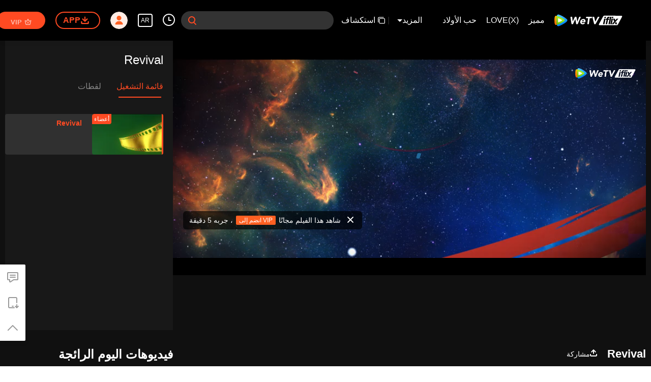

--- FILE ---
content_type: text/css
request_url: https://static.wetvinfo.com/iflix/_next/static/css/08e932cb61654310ba86.css
body_size: 43018
content:
.album-item .item__more,.flex-0,.item__more,.live__aside--right,.play__aside--right,.video-item .item__more{flex-shrink:0}.album-item .item__subtitle,.flex-1,.item__subtitle,.live__aside--left,.play__aside--left,.video-item .item__subtitle{flex:1 1}.flex-auto{flex-shrink:1;flex-basis:100%;width:100%}.rtl{direction:rtl}.hl{color:#ff4a22!important}.bold{font-weight:700}.show{display:block!important}.hide{display:none!important}.cover-all,.header__icon--user .header__link,.live-relevant__link,.play-hot__rank:before,.play-relevant__link,.play-video__link,.profile-history__poster .poster__mask,.profile-tab__link,.profile-upload__operations,.profile-upload__poster .poster__link,.search-reco__item .poster__link,.search-result__poster .poster__link,.studio-history__poster .poster__mask,.studio-tab__link,.studio-upload__operations,.studio-upload__poster .poster__link{position:absolute;top:0;bottom:0;left:0;right:0}.full-size{width:100%!important;height:100%!important}.txp_none{display:none}.flex-column{display:flex;flex-direction:column;justify-content:flex-start}.webkit-scrollbar::-webkit-scrollbar{overflow:visible;width:8px;height:8px}.webkit-scrollbar::-webkit-scrollbar-button{width:0;height:0}.webkit-scrollbar::-webkit-scrollbar-thumb{min-height:28px;padding:100px 0 0;border:1px solid transparent;background-color:rgba(138,153,170,.6);border-radius:6px}.webkit-scrollbar::-webkit-scrollbar-thumb:horizontal{padding:0 0 0 100px;border-width:6px 1px 1px}.webkit-scrollbar::-webkit-scrollbar-thumb:hover{background-color:rgba(138,153,170,.8)}.webkit-scrollbar::-webkit-scrollbar-thumb:active{background-color:#8a99aa}.rank_list--container .rank_list--rank .rank_list--lists .rank-list--normal::-webkit-scrollbar,.webkit-scrollBar-unvisible::-webkit-scrollbar{display:none}@font-face{font-family:wetv;src:url(https://static.wetvinfo.com/wetv/fonts/WeTV-Regular.otf) format("opentype");font-weight:400;font-style:normal}@font-face{font-family:wetv-bold;src:url(https://static.wetvinfo.com/wetv/fonts/WeTV-Bold.otf) format("opentype");font-weight:400;font-style:normal}html{color:#6a6e7e;background-color:#fff;text-overflow:ellipsis}*,:after,:before{box-sizing:border-box}body,button,input,select,textarea{font:12px/1.5 PingFangSC-Regular,Tahoma,Microsoft Yahei,sans-serif;_font-size:62.5%}h1,h2,h3,h4,h5,h6{font-size:1em}a{text-decoration:none;cursor:pointer}a:active,a:visited{outline:0 none}@media (-ms-high-contrast:none),screen and (-ms-high-contrast:active){a:active{background-color:transparent}}a:hover{outline:0 none;text-decoration:none}b,cite,code,em,i,small,th{font-size:1em;font-style:normal;font-weight:500}button,input,select,textarea{font-size:1em;box-sizing:content-box;outline:0 none;border:none}button,input[type=button],input[type=submit]{cursor:pointer;background-color:transparent;border:0}button::-moz-focus-inner,button::-moz-focus-outer,input::-moz-focus-inner,input::-moz-focus-outer{border:0;padding:0;margin:0}input[type=search]{-webkit-appearance:textfield}input:focus::-webkit-input-placeholder{color:transparent}input::-ms-clear{display:none}textarea{resize:vertical;overflow-y:auto}::selection{background-color:#ffb821;color:#fff}table{border-collapse:collapse;border-spacing:0}th{text-align:inherit}fieldset,iframe,img{border:0}img{display:inline-block;vertical-align:bottom;-ms-interpolation-mode:bicubic}iframe{display:block}ol,ul{list-style:none}li{vertical-align:top}svg{max-width:100%;max-height:100%}.btn{padding:0 24px;min-width:120px;line-height:36px;font-size:16px;font-weight:700;text-align:center;border-radius:2px;border:2px solid #ff4a22;color:#ff4a22;box-sizing:border-box}.btn--primary{background-color:#ff4a22;color:#fff;-webkit-clip-path:polygon(0 0,100% 0,100% calc(100% - 15px),calc(100% - 10px) 100%,0 100%);clip-path:polygon(0 0,100% 0,100% calc(100% - 15px),calc(100% - 10px) 100%,0 100%)}.btn--normal--block{border:none;background-color:rgba(0,0,0,.0588235294);color:#000;margin:8px 0}.btn--normal--block:hover{background-color:rgba(255,237,233,.6196078431);color:#ff4a22}.svgs{position:fixed;width:0;height:0;bottom:0;left:0;pointer-events:none}.svg-arrow-up{width:26px;height:26px}.svg-arrow-left,.svg-arrow-right{width:6px;height:10px}.svg-arrow-down{width:10px;height:7px}.svg-app,.svg-msg{width:26px;height:26px}.svg-trash{width:16px;height:16px}.svg-edit{width:17px;height:14px}.svg-facebook{width:14px;height:14px}.svg-facebook-2{width:7px;height:14px}.svg-clock-2{width:18px;height:18px}.svg-check-icon{width:17px;height:16px}.svg-translate{width:17px;height:14px}.svg-logout{width:13px;height:12px}.svg-camera{width:21px;height:21px}.svg-close-1{width:16px;height:16px}.svg-no-data{width:180px;height:180px}.svg-toast-loading{-webkit-animation:s_rotate 2s linear infinite forwards;animation:s_rotate 2s linear infinite forwards}.svg-toast-error,.svg-toast-loading,.svg-toast-success{width:18px;height:18px}.txp_mod_barrage{-webkit-user-select:none;-moz-user-select:none;-ms-user-select:none;position:relative;height:50px;background:#26262b;user-select:none}.txp_mod_barrage .txp_none{display:none!important}.txp_mod_barrage .txp_svg_icon{display:inline-block;vertical-align:top}.txp_mod_barrage .txp_btn_drag{display:none}.txp_mod_barrage .txp_barrage_form{-webkit-transition:width .15s ease,margin-left .15s ease;display:block;position:relative;width:auto;height:32px;margin-top:8px;margin-right:118px;margin-left:70px;border-radius:17px;background-color:#111226;transition:width .15s ease,margin-left .15s ease}.txp_mod_barrage .txp_barrage_form .txp_inp_text{zoom:1;box-sizing:border-box;display:block;z-index:1;position:relative;width:100%;padding:6px 10px;overflow:hidden;border:none;border-radius:17px 0 0 17px;background:0 0;background-size:0;color:#ccc;font-size:14px;line-height:20px;text-indent:0}.txp_mod_barrage .txp_barrage_form .txp_inp_text:focus{outline:0;color:#fff}.txp_mod_barrage .stars_pendant_info,.txp_mod_barrage .txp_barrage_input_box{display:inline-block;position:relative;margin-right:-10px;vertical-align:middle;white-space:nowrap}.txp_mod_barrage .txp_barrage_input_box{width:-ms-calc(100% - 130px);width:calc(100% - 130px)}.txp_mod_barrage .stars_pendant_avatar,.txp_mod_barrage .stars_pendant_name{display:inline-block;position:relative;max-width:84px;margin:0 3px;overflow:hidden;color:#666;font-size:12px;line-height:18px;text-overflow:ellipsis;vertical-align:middle;white-space:nowrap}.txp_mod_barrage .stars_pendant_name{box-sizing:border-box;padding-right:10px}.txp_mod_barrage .stars_pendant_name:after{position:absolute;right:0;color:#666;font-size:12px;line-height:18px;content:"："}.txp_mod_barrage .stars_pendant_avatar{width:24px;height:24px;margin-left:10px;border-radius:50%;background:no-repeat 50%/100% auto}.txp_mod_barrage .txp_barrage_form_nohotbtn{margin-right:10px}.txp_mod_barrage .txp_barrage_inp{position:absolute;right:75px;left:0;height:32px;overflow:hidden;border-radius:16px 0 0 16px;text-align:left}.txp_mod_barrage .txp_barrage_inp_whole{right:66px;padding-right:0}.txp_mod_barrage .txp_barrage_star{position:absolute;right:118px;height:32px}.txp_mod_barrage .txp_btn_submit{position:absolute;top:0;right:0;width:66px;height:32px;border:none;border-radius:0 16px 16px 0;outline:0;background-color:#292a3c;color:#eee;font-size:14px;line-height:32px;cursor:pointer}.txp_mod_barrage .txp_btn_submit:hover{background:#ff6428;background:-webkit-gradient(linear,left top,right top,color-stop(0,#ff850b),to(#ff5945));background:-webkit-linear-gradient(left,#ff850b,#ff5945);background:linear-gradient(90deg,#ff850b,#ff5945);color:#fff}.txp_mod_barrage .txp_btn_fonts{right:80px}.txp_mod_barrage .txp_hl{color:#ff6428}.txp_mod_barrage .txp_barrage_avatar_list{display:none}.txp_mod_barrage .txp_popup_barrage_toast{-ms-transform:translateY(-50%);-webkit-transform:translateY(-50%);display:inline-block;z-index:6;position:absolute;top:-35px;right:0;left:0;max-width:200px;margin:auto;padding:7px 20px;transform:translateY(-50%);border-radius:50px;background:#111;background:rgba(17,17,17,.9);color:#999;font-size:12px;line-height:20px;text-align:center}.txp_mod_barrage_live .txp_barrage_form{margin-right:10px;margin-left:70px}.txp_mod_barrage .txp_svg_icon path,.txp_mod_barrage .txp_svg_icon use{fill:currentColor}.txp_barrage_switch{display:inline-block;padding-right:10px;position:absolute;top:13px;right:15px;width:50px;height:24px;border-radius:12px;background-color:#111226;font-size:12px;line-height:24px;text-align:left;vertical-align:top;cursor:pointer}.txp_barrage_switch .txp_btn_text{display:inline-block;margin-left:24px;color:#fff;margin-right:10px}.txp_barrage_switch .txp_btn_toggle{-webkit-transition:background-color .15s ease;box-sizing:content-box;display:inline-block;position:absolute;top:9px;left:12px;width:6px;height:6px;border-radius:6px;background-color:#67676b;transition:background-color .15s ease}.txp_barrage_switch.txp_open .txp_btn_text{color:#ff6428}.txp_barrage_switch.txp_open .txp_btn_toggle{top:6px;left:9px;border:3px solid #4b2c24;background-color:#ff6428}.txp_mod_barrage .txp_btn_type{color:#666;text-decoration:none;cursor:pointer}.txp_barrage_form .txp_btn_type{display:none;position:absolute;top:0;left:-28px}.txp_mod_barrage .txp_btn_face:hover,.txp_mod_barrage .txp_btn_fonts:hover,.txp_mod_barrage .txp_btn_type:hover{color:#ff5c38}.txp_mod_barrage .txp_icon{display:inline-block;width:20px;height:20px;margin-top:6px;vertical-align:top}.txp_mod_barrage .txp_btn_submit.txp_disabled,.txp_mod_barrage .txp_btn_submit.txp_disabled:hover{right:-1px;background:#414141;cursor:default;opacity:.6}.txp_barrage_login,.txp_barrage_tips{position:absolute;top:0;right:0;left:10px;padding-left:10px;overflow:hidden;border-radius:16px 0 0 16px;color:#666;font-size:12px;line-height:32px;text-align:left;cursor:pointer}.txp_barrage_login .txp_barrage_pendant,.txp_barrage_tips .txp_barrage_pendant{-o-object-fit:contain;display:inline-block;width:24px;height:24px;margin:0 4px;object-fit:contain;vertical-align:middle}.txp_barrage_login .txp_barrage_desc,.txp_barrage_tips .txp_barrage_desc{display:inline-block;vertical-align:middle}.txp_barrage_login .txp_link,.txp_barrage_tips .txp_link{padding-right:2px;color:#ff6428;vertical-align:middle}.txp_barrage_login .txp_link:hover,.txp_barrage_tips .txp_link:hover{color:#ff5945}.txp_barrage_login{z-index:1}.x_mod_bubble{right:0;bottom:35px}.txp_mod_barrage{zoom:1;font-size:0;text-align:right}.txp_mod_barrage:after,.txp_mod_barrage:before{display:table;content:""}.txp_mod_barrage:after{clear:both}.container_short .txp_mod_barrage,.player_container .txp_mod_barrage{position:absolute;top:0;right:0;background:0 0}.txp_mod_barrage .txp_btn_face,.txp_mod_barrage .txp_btn_fonts{z-index:2;position:absolute;top:0;color:#d8d8d8;text-decoration:none;cursor:pointer}.txp_mod_barrage .txp_btn_face{right:98px}.txp_mod_barrage .txp_btn_fonts{right:73px}.container_short .txp_mod_barrage .txp_barrage_input_box,.screen_xs .txp_mod_barrage .txp_barrage_input_box,.screen_xxs .txp_mod_barrage .txp_barrage_input_box{width:-ms-calc(100% - 70px);width:calc(100% - 70px)}.container_short .txp_mod_barrage .stars_pendant_avatar,.container_short .txp_mod_barrage .stars_pendant_name,.screen_xs .txp_mod_barrage .stars_pendant_avatar,.screen_xs .txp_mod_barrage .stars_pendant_name,.screen_xxs .txp_mod_barrage .stars_pendant_avatar,.screen_xxs .txp_mod_barrage .stars_pendant_name{max-width:34px}*{margin:0;padding:0}li{list-style:none}.txp_popup_barrage{-webkit-user-select:none;-moz-user-select:none;-ms-user-select:none;z-index:3000;position:absolute;right:41px;bottom:32px;border-radius:5px 5px 0 0;color:#999;font-family:PingFangSC-Regular,Tahoma,Microsoft Yahei,Arial,Hiragino Sans GB;font-size:14px;text-align:left;user-select:none}.txp_popup_barrage .txp_icon{width:24px;height:24px;margin:0}.txp_popup_barrage .txp_btn{z-index:2;position:absolute;top:50%;width:24px;height:24px;margin-top:-12px;cursor:pointer}.txp_popup_barrage .txp_btn svg{fill:#9b9d9d;pointer-events:none}.txp_popup_barrage .txp_btn:hover .txp_icon{fill:#ff6e0b}.txp_popup_barrage .txp_btn_prev{left:0}.txp_popup_barrage .txp_btn_next{right:0}.txp_popup_barrage[data-status="0"] .txp_popup_barrage_inner{height:100px}.txp_popup_barrage[data-status="0"] .txp_popup_barrage_inner_scroll{left:0}.txp_popup_barrage[data-status="1"] .txp_popup_barrage_inner{height:200px}.txp_popup_barrage[data-status="1"] .txp_popup_barrage_inner_scroll{left:-410px}.txp_popup_barrage.hide .txp_btn{display:none}.txp_popup_barrage.hide .txp_popup_barrage_inner{height:0}.txp_popup_barrage_emoji{width:410px;height:200px}.txp_popup_barrage_type{bottom:40px;left:-54px}.txp_popup_barrage .txp_iframe_mask{z-index:1;position:absolute;width:100%;height:100%;border-radius:5px;filter:alpha(opacity=0);opacity:0}.txp_popup_barrage_inner{-webkit-transition:height .4s ease-in;z-index:2;position:relative;width:410px;margin:0 24px;overflow:hidden;background-color:#28292d;background-color:rgba(40,41,45,.93);box-shadow:0 1px 6px 0 rgba(0,0,0,.5);font-size:0;transition:height .4s ease-in}.txp_popup_barrage_inner_scroll{-webkit-transition:left .5s;position:relative;width:820px;transition:left .5s}.txp_popup_barrage_inner_scroll .txp_popup_barrage_emoji,.txp_popup_barrage_inner_scroll .txp_popup_barrage_text{display:inline-block;vertical-align:top}.txp_popup_barrage .txp_popup_barrage_hd{position:relative;padding:8px 20px;overflow:hidden;text-align:right}.txp_popup_barrage_bd{height:164px}.txp_popup_barrage .txp_popup_barrage_title{color:#999;font-size:14px}.txp_popup_barrage .txp_popup_barrage_title .txp_list_item{margin-right:30px;float:left;list-style:none;cursor:pointer}.txp_popup_barrage .txp_popup_barrage_title .txp_current{color:#ff6428}.txp_popup_barrage .txp_link{color:#ff6428;font-size:14px;text-decoration:none;cursor:pointer}.txp_popup_barrage .txp_link:hover{color:#ff2424}.txp_popup_barrage .x_mod_bd{position:relative}.txp_popup_barrage .txp_bubble_list:after,.txp_popup_barrage .txp_bubble_list:before{display:table;content:""}.txp_popup_barrage .txp_bubble_list:after{clear:both}.txp_popup_barrage .txp_scroll_wrap{*zoom:1;-webkit-transform:translateZ(0);-webkit-overflow-scrolling:touch;scrollbar-base-color:#222225;scrollbar-face-color:#4c4c4c;scrollbar-arrow-color:#000;scrollbar-3dlight-color:#4c4c4c;scrollbar-highlight-color:#4c4c4c;scrollbar-shadow-color:#4c4c4c;scrollbar-darkshadow-color:#4c4c4c;scrollbar-track-color:#333338;position:relative;_height:150px;max-height:135px;margin-right:9px;margin-left:2px;padding-top:16px;overflow-x:hidden;overflow-y:auto;transform:translateZ(0);font-size:0;list-style:none}.txp_popup_barrage .txp_scroll_wrap .scroll_wrap_inner{position:relative;height:100%;overflow:auto}.txp_popup_barrage .txp_scroll_wrap .mod_playlist{margin-bottom:10px}.txp_popup_barrage .txp_scroll_wrap .mb0{margin-bottom:0}.txp_popup_barrage .txp_scroll_wrap::-webkit-scrollbar{width:5px;background:#333338}.txp_popup_barrage .txp_scroll_wrap::-webkit-scrollbar-track-piece{background:0 0}.txp_popup_barrage .txp_scroll_wrap::-webkit-scrollbar-button{display:none}.txp_popup_barrage .txp_scroll_wrap::-webkit-scrollbar-thumb{border-radius:5px;background:#555}.txp_bubble_list .txp_list_item{display:inline-block;position:relative;width:161px;height:34px;margin:0 0 10px 16px;border:2px solid transparent;border-radius:7px;cursor:pointer}.txp_bubble_list .txp_list_item img{display:inline-block;position:absolute;bottom:0;left:0;width:161px}.txp_bubble_list .txp_current img{border-radius:6px}.txp_bubble_list .txp_list_item .txp_barrage_icon_slted{display:none;z-index:1;position:absolute;top:2px;left:2px;width:8px;height:6px;overflow:hidden;background-image:url(/tencentvideo/txp/style/img/sprite/txp_barrage_set.png?v=c37949b74c);background-position:-70px -38px;background-size:112px auto}.txp_bubble_list .txp_current{border:2px solid #ff6428}.txp_bubble_list .txp_current .txp_barrage_icon_slted{display:inline-block}.txp_popup_barrage .txp_emoticon_list{padding-top:12px;padding-left:20px;color:#eaeaea;line-height:30px}.txp_popup_barrage .txp_emoticon_list .txp_list_item{font-size:14px;cursor:pointer}.txp_popup_barrage .txp_emoticon_list .txp_current,.txp_popup_barrage .txp_emoticon_list .txp_list_item:hover{color:#ff6428}.txp_popup_barrage_text{width:410px;height:100px}.txp_barrage_settings{box-sizing:content-box;position:relative;margin:0 20px;padding:16px 0 16px 70px;overflow:hidden;border-bottom:1px solid #2c2c31;font-size:14px}.txp_barrage_settings_title{position:absolute;top:16px;left:0}.txp_popup_barrage_text .txp_barrage_settings{display:inline-block;width:168px;margin:16px 0 0;padding:0 0 0 28px;border-bottom:0;vertical-align:top}.txp_popup_barrage_text .txp_barrage_settings:first-child{border-right:1px solid #393a3d}.txp_popup_barrage_text .txp_barrage_settings_title{position:static;line-height:1}.txp_barrage_settings_color{margin-right:-12px;overflow:hidden;font-size:0}.txp_barrage_settings_color .txp_list_item{display:inline-block;margin-top:8px;margin-right:12px;cursor:pointer}.txp_barrage_settings_color .txp_list_item span{box-sizing:content-box;display:block;width:16px;height:16px;margin:2px;border-radius:16px;opacity:.8}.txp_barrage_settings_color .txp_list_item:hover span{opacity:1}.txp_barrage_settings_color .txp_current span{margin:0;border:2px solid #ff5c38;border:2px solid rgba(255,92,56,.6);opacity:1}.txp_barrage_mode_title{font-size:12px}.txp_barrage_mode{margin-top:8px;margin-right:-11px;overflow:hidden;font-size:0}.txp_barrage_mode .txp_list_item{display:inline-block;margin-right:11px;text-align:center;cursor:pointer}.txp_barrage_mode .txp_barrage_mode_box{position:relative;width:47px;height:32px;margin:0 0 2px;overflow:hidden}.txp_barrage_mode .txp_barrage_mode_box:after{display:block;position:absolute;top:0;left:0;width:38px;height:24px;border:2px solid #515155;border-radius:4px;content:""}.txp_barrage_mode .txp_barrage_mode_box .txp_barrage_mode_line{display:block;width:18px;height:2px;margin-top:4px;margin-left:12px;background-color:#515155}.txp_barrage_mode .txp_barrage_mode_box .txp_barrage_mode_line1{margin-top:6px}.txp_barrage_mode .txp_barrage_mode_scroll .txp_barrage_mode_line1{margin-left:12px}.txp_barrage_mode .txp_barrage_mode_scroll .txp_barrage_mode_line2{margin-left:6px}.txp_barrage_mode .txp_barrage_mode_scroll .txp_barrage_mode_line3{width:8px;margin-left:18px}.txp_barrage_mode .txp_barrage_mode_top .txp_barrage_mode_line2{width:10px;margin-left:16px}.txp_barrage_mode .txp_barrage_mode_bottom .txp_barrage_mode_line1{width:10px;margin-top:14px;margin-left:16px}.txp_barrage_mode .txp_current .txp_barrage_mode_box:after{width:42px;height:28px;border:0;background-image:url(/tencentvideo/txp/style/img/sprite/txp_barrage_set.png?v=c37949b74c);background-position:-70px 0;background-size:112px auto}.txp_barrage_mode .txp_current .txp_barrage_mode_box:before{display:block;position:absolute;right:0;bottom:0;width:14px;height:14px;background-image:url(/tencentvideo/txp/style/img/sprite/txp_barrage_set.png?v=c37949b74c);background-position:-25px -54px;background-repeat:no-repeat;background-size:112px auto;content:""}.txp_barrage_mode .txp_current .txp_barrage_mode_line{background-color:#999}.txp_barrage_mode .txp_current .txp_barrage_mode_title{color:#999}.txp_barrage_mode .txp_barrage_mode_box:hover:after{border-color:#999}.txp_barrage_mode .txp_barrage_mode_box:hover .txp_barrage_mode_line{background-color:#999}.txp_barrage_mode_block{margin-top:0;margin-right:-26px}.txp_barrage_mode_block .txp_list_item{margin-right:26px}.txp_barrage_mode_block .txp_barrage_mode_box{width:62px;height:46px}.txp_barrage_mode_block .txp_barrage_mode_box:after{width:56px;height:40px}.txp_barrage_mode_block .txp_barrage_mode_box .txp_barrage_mode_line{width:28px;margin-top:8px}.txp_barrage_mode_block .txp_barrage_mode_scroll .txp_barrage_mode_line1{margin-left:18px}.txp_barrage_mode_block .txp_barrage_mode_scroll .txp_barrage_mode_line2{margin-left:9px}.txp_barrage_mode_block .txp_barrage_mode_scroll .txp_barrage_mode_line3{margin-left:16px}.txp_barrage_mode_block .txp_barrage_mode_top .txp_barrage_mode_line2{width:18px}.txp_barrage_mode_block .txp_barrage_mode_bottom .txp_barrage_mode_line1{width:18px;margin-top:23px}.txp_barrage_mode_block .txp_current .txp_barrage_mode_box:after{width:60px;height:44px;background-image:url(/tencentvideo/txp/style/img/sprite/txp_barrage_set.png?v=c37949b74c);background-position:0 0;background-size:112px auto}.txp_barrage_mode_block .txp_current .txp_barrage_mode_box:before{width:14px;height:14px;background-image:url(/tencentvideo/txp/style/img/sprite/txp_barrage_set.png?v=c37949b74c);background-position:-49px -54px;background-size:112px auto}.txp_barrage_settings_checkbox{padding-left:0;border-bottom:0}.txp_barrage_settings_checkbox .txp_checkbox{display:inline-block;position:relative;top:2px;width:12px;height:12px;margin-right:6px;border:1px solid #999;border-radius:7px;cursor:pointer}.txp_barrage_settings_checkbox .txp_checkbox:hover{border-color:#ff5c38}.txp_barrage_settings_checkbox .txp_checkbox_selected{width:14px;height:14px;border:0;background-image:url(/tencentvideo/txp/style/img/sprite/txp_barrage_set.png?v=c37949b74c);background-position:-25px -54px;background-size:112px auto}.txp_popup_barrage_type .txp_barrage_settings{width:225px;line-height:20px}.txp_popup_barrage_type .txp_popup_barrage_inner{width:auto;height:auto;margin:0}.txp_barrage_progress{height:20px;font-size:0}.txp_barrage_progress .txp_barrage_progress_value{display:inline-block;position:absolute;top:16px;right:0;font-size:12px}.txp_popup_barrage_text .txp_barrage_settings_checkbox{padding-left:0}.txp_barrage_progress_bar{position:relative;width:180px;height:4px;margin:8px 0;border-radius:2px;background-color:#222225;cursor:pointer}.txp_barrage_progress_bar:before{display:block;position:absolute;top:-13px;left:0;width:100%;height:30px;content:""}.txp_barrage_progress_bar .txp_barrage_progress_play{position:absolute;top:0;left:0;height:4px;border-radius:2px;background-color:#ff5945;cursor:pointer}.txp_barrage_progress_bar .txp_barrage_progress_handler{position:absolute;top:-4px;width:12px;height:12px;margin-left:-6px;border-radius:6px;background-color:#ff5945;cursor:pointer}.txp_barrage_progress_bar .txp_barrage_progress_handler:hover:after{display:block;position:absolute;top:-4px;left:-4px;width:20px;height:20px;border-radius:10px;background-color:#ff5945;content:"";opacity:.2}.txp_popup_barrage_type{width:335px;height:auto}.txp_popup_barrage_type .txp_barrage_progress_bar,.txp_popup_barrage_type .txp_barrage_settings_title{display:inline-block}.txp_popup_barrage_type .txp_list_item{margin-right:18px}.player_container .txp_mod_barrage .txp_barrage_form .txp_popup_barrage_v2 .txp_popup_barrage_emoji,.player_container .txp_mod_barrage .txp_barrage_form .txp_popup_barrage_v2 .txp_popup_barrage_inner,.player_container .txp_mod_barrage .txp_barrage_form .txp_popup_barrage_v2 .txp_popup_barrage_text{width:364px}.txp_html_fullscreen .txp_popup_barrage_v2 .svg_icon_close{margin-top:-10px}.txp_popup_barrage_v2 .txp_barrage_box{display:block;position:relative;width:100%;overflow:hidden}.txp_popup_barrage_v2 .txp_barrage_mode{-webkit-transition:all .2s ease;position:relative;left:0;margin-top:0;overflow:visible;white-space:nowrap;transition:all .2s ease}.txp_popup_barrage_v2 .txp_list_item{margin-right:10px}.txp_popup_barrage_v2 .txp_popup_barrage_inner{width:364px}.txp_popup_barrage_v2 .txp_current .txp_barrage_mode_box:before{background-image:none}.txp_popup_barrage_v2 .txp_barrage_settings{width:auto;padding:18px 0 0;overflow:visible;border:none}.txp_popup_barrage_v2 .txp_barrage_settings_checkbox{height:35px;margin:15px 10px 0;padding:0;border-top:1px solid hsla(0,0%,100%,.08);color:#999;font-size:12px;line-height:35px;text-align:right}.txp_popup_barrage_v2 .txp_barrage_settings_checkbox .setting_icon,.txp_popup_barrage_v2 .txp_barrage_settings_checkbox .txp_setting_icon{display:inline-block;width:16px;height:16px;margin:-1px 5px 0;vertical-align:middle}.txp_popup_barrage_v2 .txp_barrage_settings_checkbox .setting_icon_pic,.txp_popup_barrage_v2 .txp_barrage_settings_checkbox .txp_setting_icon_pic{display:block;width:100%;height:100%}.txp_popup_barrage_v2 .txp_barrage_settings_title{display:block;position:static;margin-bottom:10px;color:#eee;font-size:12px;font-weight:700;line-height:1}.txp_popup_barrage_v2 .txp_barrage_mode_box,.txp_popup_barrage_v2 .txp_current .txp_barrage_mode_box{display:inline-block;width:22px;height:16px;overflow:visible;vertical-align:middle}.txp_popup_barrage_v2 .txp_barrage_mode_box .txp_barrage_mode_line,.txp_popup_barrage_v2 .txp_current .txp_barrage_mode_box .txp_barrage_mode_line{z-index:2;position:relative;width:12px;height:1px;margin-top:2px;background:#999}.txp_popup_barrage_v2 .txp_barrage_mode_box .txp_barrage_mode_line1,.txp_popup_barrage_v2 .txp_current .txp_barrage_mode_box .txp_barrage_mode_line1{margin-top:3px;margin-left:7px}.txp_popup_barrage_v2 .txp_barrage_mode_box .txp_barrage_mode_line2,.txp_popup_barrage_v2 .txp_current .txp_barrage_mode_box .txp_barrage_mode_line2{margin-left:4px}.txp_popup_barrage_v2 .txp_barrage_mode_box .txp_barrage_mode_line3,.txp_popup_barrage_v2 .txp_current .txp_barrage_mode_box .txp_barrage_mode_line3{width:8px;margin-left:9px}.txp_popup_barrage_v2 .txp_barrage_mode_box:after,.txp_popup_barrage_v2 .txp_current .txp_barrage_mode_box:after{box-sizing:border-box;width:22px;height:16px;border:1px solid #999;border-radius:2px;background-image:none}.txp_popup_barrage_v2 .txp_barrage_mode_box:hover .txp_barrage_mode_line,.txp_popup_barrage_v2 .txp_current .txp_barrage_mode_box:hover .txp_barrage_mode_line{background-color:#ff5c38}.txp_popup_barrage_v2 .txp_barrage_mode_box:hover:after,.txp_popup_barrage_v2 .txp_current .txp_barrage_mode_box:hover:after{border-color:#ff5c38}.txp_popup_barrage_v2 .txp_barrage_mode_top .txp_barrage_mode_line1{width:14px;margin-left:4px}.txp_popup_barrage_v2 .txp_barrage_mode_top .txp_barrage_mode_line2{width:8px;margin-left:7px}.txp_popup_barrage_v2 .txp_barrage_mode_bottom .txp_barrage_mode_line1{width:8px;margin-top:9px;margin-left:7px}.txp_popup_barrage_v2 .txp_barrage_mode_bottom .txp_barrage_mode_line2{width:14px;margin-left:4px}.txp_popup_barrage_v2 .txp_barrage_mode_title{display:inline-block;margin-left:7px;font-size:12px;line-height:16px;vertical-align:middle}.txp_popup_barrage_v2 .txp_barrage_btn{box-sizing:border-box;position:relative;width:64px;height:30px;border:2px solid transparent;border-radius:30px;outline:0;background:0 0;color:#fff;font-size:12px;cursor:pointer}.txp_popup_barrage_v2 .txp_barrage_btn.current,.txp_popup_barrage_v2 .txp_barrage_btn:hover{border:2px solid #ff5c38!important}.txp_popup_barrage_v2 .txp_barrage_btn.current:after{display:block;position:absolute;right:-2px;bottom:-2px;width:10px;height:10px;background-image:url(/tencentvideo/txp/style/img/sprite/txp_barrage_set.png?v=c37949b74c);background-position:-73px -54px;background-repeat:no-repeat;background-size:112px auto;content:""}.txp_popup_barrage_v2 .txp_barrage_btn .star_bg{display:block;position:absolute;top:0;left:0;width:100%;height:100%;background:no-repeat 50%/auto 100%}.txp_popup_barrage_v2 .txp_barrage_color .txp_list_item{margin-right:22px}.txp_popup_barrage_v2 .txp_barrage_color .current .txp_barrage_btn{border:2px solid #ff5c38!important}.txp_popup_barrage_v2 .txp_barrage_color .current .txp_barrage_btn .txp_barrage_btn_mark{top:-2px;right:-2px}.txp_popup_barrage_v2 .txp_barrage_color .current .txp_barrage_btn:after{display:block;position:absolute;right:-2px;bottom:-2px;width:10px;height:10px;background-image:url(/tencentvideo/txp/style/img/sprite/txp_barrage_set.png?v=c37949b74c);background-position:-73px -54px;background-repeat:no-repeat;background-size:112px auto;content:""}.txp_popup_barrage_v2 .txp_barrage_color .text,.txp_popup_barrage_v2 .txp_barrage_color .txp_text{display:block;position:relative;max-width:48px;margin:0 auto;overflow:hidden;text-align:center}.txp_popup_barrage_v2 .txp_barrage_genre{padding-bottom:5px}.txp_popup_barrage_v2 .txp_barrage_genre .current .txp_barrage_mode_box .hover_mark,.txp_popup_barrage_v2 .txp_barrage_genre .current .txp_barrage_mode_box .txp_hover_mark{display:inline-block;z-index:1;position:absolute;right:-1px;bottom:-1px;width:10px;height:10px}.txp_popup_barrage_v2 .txp_barrage_genre .current .txp_barrage_mode_box .hover_mark:before,.txp_popup_barrage_v2 .txp_barrage_genre .current .txp_barrage_mode_box .txp_hover_mark:before{display:block;position:absolute;right:-3px;bottom:-3px;width:10px;height:10px;background-image:url(/tencentvideo/txp/style/img/sprite/txp_barrage_set.png?v=c37949b74c);background-position:-73px -54px;background-repeat:no-repeat;background-size:112px auto;content:""}.txp_popup_barrage_v2 .txp_barrage_genre .current .txp_barrage_mode_box .txp_barrage_mode_line{background:#ff5c38}.txp_popup_barrage_v2 .txp_barrage_genre .current .txp_barrage_mode_box:after{-webkit-clip-path:polygon(0 0,28px 0,0 25px);border-color:#ff5c38;clip-path:polygon(0 0,28px 0,0 25px)}.txp_popup_barrage_v2 .txp_barrage_color_vip .txp_barrage_btn{border:none}.txp_popup_barrage_v2 .txp_barrage_color_vip .txp_barrage_btn .txp_barrage_btn_mark{display:block;position:absolute;top:0;right:0;width:20px;height:10px;background:no-repeat 50%/cover;content:""}.txp_popup_barrage_v2 .txp_barrage_color_vip .txp_barrage_btn:hover{border:2px solid #ff5c38}.txp_popup_barrage_v2 .txp_barrage_color_vip .txp_barrage_btn:hover .txp_barrage_btn_mark{top:-2px;right:-2px}.txp_popup_barrage_v2 .stars_avatar,.txp_popup_barrage_v2 .txp_stars_avatar{box-sizing:border-box;display:block;position:relative;width:60px;height:60px;margin:0 auto;border:1px solid #fff;border:1px solid hsla(0,0%,100%,.24);border-radius:4px}.txp_popup_barrage_v2 .stars_avatar .txp_barrage_btn_mark,.txp_popup_barrage_v2 .txp_stars_avatar .txp_barrage_btn_mark{display:block;position:absolute;right:-1px;bottom:-1px;width:20px;height:10px;background:no-repeat 50%/cover}.txp_popup_barrage_v2 .stars_avatar_pic,.txp_popup_barrage_v2 .txp_stars_avatar_pic{z-index:-1;position:absolute;top:0;right:-1px;bottom:0;left:-1px;width:60px;height:auto;margin:auto}.txp_popup_barrage_v2 .stars_name,.txp_popup_barrage_v2 .txp_stars_name{display:block;width:60px;margin-top:4px;overflow:hidden;color:#ccc;font-size:12px;line-height:1;text-align:center;white-space:nowrap}.txp_popup_barrage_v2 .txp_barrage_stars{margin-right:0;line-height:1}.txp_popup_barrage_v2 .txp_barrage_stars .txp_list_item{margin-right:28px}.txp_popup_barrage_v2 .txp_barrage_stars .current .stars_avatar,.txp_popup_barrage_v2 .txp_barrage_stars .current .txp_stars_avatar{border-width:2px;border-color:#ff5c38}.txp_popup_barrage_v2 .txp_barrage_stars .current .stars_avatar:after,.txp_popup_barrage_v2 .txp_barrage_stars .current .txp_stars_avatar:after{display:block;position:absolute;top:-2px;right:-2px;width:15px;height:15px;background-image:url(/tencentvideo/txp/style/img/sprite/txp_barrage_set.png?v=c37949b74c);background-position:0 -54px;background-repeat:no-repeat;background-size:112px auto;content:""}.txp_popup_barrage_v2 .txp_barrage_stars .current .stars_avatar_pic,.txp_popup_barrage_v2 .txp_barrage_stars .current .txp_stars_avatar_pic{right:-2px;left:-2px}.txp_popup_barrage_v2 .txp_barrage_stars .current .txp_barrage_btn_mark{right:-2px;bottom:-2px}.txp_popup_barrage_v2 .txp_barrage_stars .current .stars_name,.txp_popup_barrage_v2 .txp_barrage_stars .current .txp_stars_name{color:#ff5c38}.txp_popup_barrage_v2 .txp_barrage_stars .txp_list_item:hover .stars_avatar,.txp_popup_barrage_v2 .txp_barrage_stars .txp_list_item:hover .txp_stars_avatar{border-width:2px;border-color:#ff5c38}.txp_popup_barrage_v2 .txp_barrage_stars .txp_list_item:hover .stars_avatar_pic,.txp_popup_barrage_v2 .txp_barrage_stars .txp_list_item:hover .txp_stars_avatar_pic{right:-2px;left:-2px}.txp_popup_barrage_v2 .txp_barrage_stars .txp_list_item:hover .txp_barrage_btn_mark{right:-2px;bottom:-2px}.txp_popup_barrage_v2 .txp_barrage_btn_next,.txp_popup_barrage_v2 .txp_barrage_btn_prev{box-sizing:content-box;position:absolute;top:0;bottom:0;width:20px;height:20px;margin:auto;cursor:pointer}.txp_popup_barrage_v2 .txp_barrage_btn_next:hover,.txp_popup_barrage_v2 .txp_barrage_btn_prev:hover{color:#ff5c38}.txp_popup_barrage_v2 .txp_barrage_btn_prev{left:-30px}.txp_popup_barrage_v2 .txp_barrage_btn_next{right:-30px}.txp_popup_barrage_v2 .txp_barrage_btn_stars{padding:51px 10px 27px}.txp_popup_barrage_v2 .txp_barrage_btn_color{padding:37px 10px 0}.txp_popup_barrage_v2 .txp_icon{fill:currentColor;display:block;width:100%;height:100%}.txp_popup_barrage_v2 .txp_barrage_title{color:#eee;font-size:14px;font-weight:700;text-align:center}.txp_popup_barrage_v2 .txp_barrage_title .text,.txp_popup_barrage_v2 .txp_barrage_title .txp_text{display:inline-block;position:relative}.txp_popup_barrage_v2 .txp_barrage_title .text:after,.txp_popup_barrage_v2 .txp_barrage_title .text:before,.txp_popup_barrage_v2 .txp_barrage_title .txp_text:after,.txp_popup_barrage_v2 .txp_barrage_title .txp_text:before{display:block;position:absolute;top:0;bottom:0;width:10px;height:1px;margin:auto;background:#999;content:""}.txp_popup_barrage_v2 .txp_barrage_title .text:before,.txp_popup_barrage_v2 .txp_barrage_title .txp_text:before{left:-20px}.txp_popup_barrage_v2 .txp_barrage_title .text:after,.txp_popup_barrage_v2 .txp_barrage_title .txp_text:after{right:-20px}.txp_popup_barrage_v2 .txp_barrage_genre .txp_list_item{width:64px}.txp_popup_barrage_v2.txp_popup_barrage_alert .txp_popup_barrage_inner{background:#000;background:rgba(0,0,0,.76)}.txp_popup_barrage_v2 .txp_popup_get_vip{padding:30px;color:#d6ab56;font-size:12px;text-align:center}.txp_popup_barrage_v2 .txp_barrage_vip_desc{margin-bottom:19px}.txp_popup_barrage_v2 .txp_barrage_vip_title{margin-bottom:12px;font-size:14px;font-weight:700}.txp_popup_barrage_v2 .txp_barrage_vip_btn{width:116px;height:32px;border:none;border-radius:20px;outline:0;background:#d5ab56;color:#fff;font-size:12px;font-weight:700;cursor:pointer}.txp_popup_barrage_v2 .txp_barrage_vip_btn:active{background:#d5ab56;color:#fff;opacity:.6}.txp_popup_barrage_v2 .txp_barrage_vip_btn:hover{background:#e8bd69}.txp_popup_barrage_v2 .txp_popup_up_vip{margin:0;padding:0}.txp_popup_barrage_v2 .txp_up_vip_pic{width:100%;height:auto}.txp_popup_barrage_v2 .txp_barrage_close{box-sizing:border-box;box-sizing:content-box;display:block;position:absolute;top:0;right:0;width:10px;height:10px;padding:13px;color:#ededed}.txp_popup_barrage_v2 .txp_barrage_close:hover{color:#ff5c38}.txp_popup_barrage_v2 .txp_popup_emoji{max-height:92px;margin:20px 0;padding:0 16px 0 21px;overflow:auto;font-size:0}.txp_popup_barrage_v2 .txp_emoji_tips{box-sizing:border-box;display:block;height:92px;margin:20px 15px;padding:0;color:#999;line-height:92px;text-align:center}.txp_popup_barrage_v2 .svg_icon_emoji_tips{display:inline-block;width:18px;height:18px;vertical-align:middle}.txp_popup_barrage_v2 .txp_popup_emoji_text{display:inline-block;vertical-align:middle}.txp_popup_barrage_v2 .txp_popup_emoji_icon{display:inline-block;position:relative;width:36px;height:36px;margin:5px;cursor:pointer}.txp_popup_barrage_v2 .txp_popup_emoji_icon .txp_barrage_btn_mark{position:absolute;right:0;bottom:0;width:20px;height:10px;background:no-repeat 50%/cover}.txp_popup_barrage_v2 .txp_popup_emoji_pic{-o-object-fit:contain;display:inline-block;width:100%;height:100%;object-fit:contain}.txp_popup_barrage_v2 .txp_popup_toast{-ms-transform:translateY(-50%);-webkit-transform:translateY(-50%);display:inline-block;position:absolute;top:50%;right:0;left:0;max-width:200px;margin:auto;padding:7px 20px;transform:translateY(-50%);border-radius:50px;background:#111;background:rgba(17,17,17,.9);font-size:12px;line-height:20px;text-align:center}.txp_popup_barrage_v2 .txp_barrage_genre .txp_list_item.current .txp_barrage_mode_box:after,.txp_popup_barrage_v2 .txp_barrage_genre .txp_list_item:hover .txp_barrage_mode_box:after{border-color:#ff5c38}.txp_popup_barrage_v2 .txp_barrage_genre .txp_list_item.current .txp_barrage_mode_line,.txp_popup_barrage_v2 .txp_barrage_genre .txp_list_item:hover .txp_barrage_mode_line{background-color:#ff5c38}.txp_popup_barrage_v2 .txp_barrage_genre .txp_list_item.current .txp_barrage_mode_title,.txp_popup_barrage_v2 .txp_barrage_genre .txp_list_item:hover .txp_barrage_mode_title{color:#ff5c38}.lte_ie8 svg{display:none}.lte_ie8 .txp_popup_barrage .txp_btn_next,.lte_ie8 .txp_popup_barrage .txp_btn_prev{background-position:0 -79px}.lte_ie8 .txp_popup_barrage .txp_btn_next,.lte_ie8 .txp_popup_barrage .txp_btn_prev{width:12px;height:18px;background-image:url(/tencentvideo/txp/style/img/sprite/txp_barrage_set.png?v=c37949b74c);background-size:112px auto}.lte_ie8 .txp_popup_barrage .txp_btn_next{background-position:-22px -79px}@-webkit-keyframes txp_barrage{0%{-webkit-transform:translateX(0);transform:translateX(0);opacity:1}90%{opacity:1}to{-webkit-transform:translateX(-2800px);transform:translateX(-2800px);opacity:0}}@keyframes txp_barrage{0%{-webkit-transform:translateX(0);transform:translateX(0);opacity:1}90%{opacity:1}to{-webkit-transform:translateX(-2800px);transform:translateX(-2800px);opacity:0}}@-webkit-keyframes txp_barrage_plusone{0%{-webkit-transform:translateY(0);transform:translateY(0);opacity:1}to{-webkit-transform:translateY(-40px);transform:translateY(-40px);opacity:0}}@keyframes txp_barrage_plusone{0%{-webkit-transform:translateY(0);transform:translateY(0);opacity:1}to{-webkit-transform:translateY(-40px);transform:translateY(-40px);opacity:0}}@-webkit-keyframes txp_barrage_star{0%{-webkit-transform:rotate(0) scale(1);transform:rotate(0) scale(1)}50%{-webkit-transform:rotate(180deg) scale(1.1);transform:rotate(180deg) scale(1.1)}to{-webkit-transform:rotate(1turn) scale(1);transform:rotate(1turn) scale(1)}}@keyframes txp_barrage_star{0%{-webkit-transform:rotate(0) scale(1);transform:rotate(0) scale(1)}50%{-webkit-transform:rotate(180deg) scale(1.1);transform:rotate(180deg) scale(1.1)}to{-webkit-transform:rotate(1turn) scale(1);transform:rotate(1turn) scale(1)}}@-webkit-keyframes txp_barrage_item_star_show{0%{opacity:0}to{opacity:1}}@keyframes txp_barrage_item_star_show{0%{opacity:0}to{opacity:1}}@-webkit-keyframes txp_barrage_item_star{0%{top:200px}to{top:15px}}@keyframes txp_barrage_item_star{0%{top:200px}to{top:15px}}@keyframes txp_barrage_item_show{0%{opacity:0}5%{opacity:1}95%{opacity:1}to{opacity:0}}@-webkit-keyframes txp_barrage_item_show{0%{opacity:0}5%{opacity:1}95%{opacity:1}to{opacity:0}}.txp_barrage{-webkit-transform:translateZ(0);z-index:3;position:absolute;top:0;left:0;width:100%;height:100%;transform:translateZ(0);text-overflow:ellipsis;pointer-events:none}.txp_barrage_item{stroke-width:1px;stroke:rgba(0,0,0,.5);position:absolute;top:20px;left:0;padding:4px;background-color:#fff;background-color:hsla(0,0%,100%,.01);font-size:18px;line-height:24px;text-shadow:0 0 2px rgba(0,0,0,.8),0 1px 0 rgba(0,0,0,.8),0 0 2px rgba(0,0,0,.8),0 0 1px rgba(0,0,0,.8);white-space:nowrap;cursor:pointer;pointer-events:auto}.txp_barrage_item .txp_text{display:inline-block;max-width:680px;overflow:hidden;text-overflow:ellipsis;vertical-align:top}.txp_barrage_item .txp_img{width:auto;height:28px}.txp_barrage_item .txp_barrage_content,.txp_barrage_item .txp_img{display:inline-block;vertical-align:top}.txp_barrage_item_bottom,.txp_barrage_item_top{-webkit-transform:translate(-50%);-ms-transform:translate(-50%);stroke-width:1px;stroke:rgba(0,0,0,.5);-webkit-backface-visibility:hidden;position:absolute;top:20px;left:50%;width:auto;padding:4px;transform:translate(-50%);backface-visibility:hidden;font-size:18px;line-height:24px;text-align:center;text-shadow:0 0 1px #000;white-space:nowrap;cursor:pointer;opacity:0;pointer-events:auto}.txp_barrage_item_bottom.txp_animate,.txp_barrage_item_top.txp_animate{-webkit-animation:txp_barrage_item_show 5s ease both;animation:txp_barrage_item_show 5s ease both}.txp_barrage_item_top{top:20px}.txp_barrage_item_bottom{top:auto;bottom:24%}.txp_barrage_item_bottom2{margin-bottom:40px}.txp_svg_icon_like{fill:currentColor}.txp_icon_like,.txp_svg_icon_like{width:20px;height:20px}.txp_barrage_hide_bottom .txp_barrage_item_bottom,.txp_barrage_hide_roll .txp_barrage_item,.txp_barrage_hide_top .txp_barrage_item_star,.txp_barrage_hide_top .txp_barrage_item_top{display:none}.txp_barrage_hide_bottom .txp_barrage_item_bottom.txp_barrage_item_mine,.txp_barrage_hide_roll .txp_barrage_item.txp_barrage_item_mine,.txp_barrage_hide_top .txp_barrage_item_star.txp_barrage_item_mine,.txp_barrage_hide_top .txp_barrage_item_top.txp_barrage_item_mine{display:block}.txp_barrage_pause{-webkit-animation-play-state:paused;animation-play-state:paused}.txp_barrage_plusone{-webkit-animation:txp_barrage_plusone 1s linear both;position:absolute;top:-20px;right:10px;color:#ff4200;font-size:20px;animation:txp_barrage_plusone 1s linear both}.txp_barrage_emotion{display:inline-block;width:24px;height:24px;margin-right:2px;vertical-align:-3px}.txp_barrage_report{z-index:999;position:absolute;top:0;left:0;width:80px;height:30px;border-radius:15px;background-color:#373742;background-color:rgba(55,55,66,.95);color:#fff;font-size:14px;line-height:30px;text-align:center;cursor:pointer}.txp_barrage_report:hover{color:#ff920b}.txp_barrage_report:hover .txp_svg_icon_report{fill:#ff920b}.txp_svg_icon_report{fill:#fff;width:20px;height:20px;margin-top:7px;vertical-align:top;pointer-events:none}.txp_barrage_item_bubble{padding:4px 50px 4px 4px;border:1px solid #fff;border:1px solid hsla(0,0%,100%,.5);border-radius:20px;background-position:100%;background-repeat:no-repeat;background-size:contain!important}.txp_player_live .txp_barrage_item_bubble{padding-right:10px}.txp_barrage_vipicon{position:absolute;top:19px;left:15px;height:13px}.txp_barrage_item_mine{z-index:1;width:auto;padding:4px 6px 4px 4px;border:1px solid #fff;border-radius:20px}.txp_barrage_avatar,.txp_barrage_emoji{display:inline-block;position:relative;width:24px;height:24px;margin-right:6px;border-radius:100%;background:no-repeat 50%/100% auto;vertical-align:top;pointer-events:auto}.txp_barrage_emoji{margin:0 1px}.txp_barrage_badge,.txp_barrage_text{display:inline-block;vertical-align:top}.txp_barrage_badge{margin-left:4px}.txp_barrage_badge .txp_icon_text{display:inline-block;margin-left:3px}.txp_barrage_lv1{color:#ff4200}.txp_barrage_lv2{color:#ff7800}.txp_barrage_lv3{color:#edc88d}.txp_barrage_lv4{color:#fff}.txp_barrage_lv5{color:#37a5e4}.txp_barrage_item_mine.txp_barrage_item_bubble{padding:4px 50px 4px 4px}.txp_barrage_item_star{-webkit-transform:translate(-50%);-ms-transform:translate(-50%);-webkit-animation:txp_barrage_item_star_show .2s ease 1 both,txp_barrage_item_star .4s linear .1s 1 both;z-index:2;position:absolute;left:50%;width:auto;transform:translate(-50%);animation:txp_barrage_item_star_show .2s ease 1 both,txp_barrage_item_star .4s linear .1s 1 both;cursor:pointer;pointer-events:auto}.txp_barrage_item_star .txp_barrage_avatar{z-index:3;position:absolute;top:-1px;left:0;width:36px;height:36px}.txp_barrage_item_star .txp_barrage_star{-webkit-transform-origin:30px 32px;-ms-transform-origin:30px 32px;-webkit-animation:txp_barrage_star .6s linear .4s 1 both;z-index:2;position:absolute;top:-16px;left:-12px;width:60px;height:60px;transform-origin:30px 32px;background:url(/tencentvideo/txp/style/img/avatar_star.svg) 0 0 no-repeat;animation:txp_barrage_star .6s linear .4s 1 both}.txp_barrage_item_star .txp_barrage_content{-webkit-backface-visibility:hidden;display:inline-block;z-index:1;position:relative;padding:4px 15px 4px 50px;border:1px solid #ffcc02;border-radius:20px;backface-visibility:hidden;background-color:#000;background-color:rgba(0,0,0,.6);font-size:22px;font-size:20px;line-height:24px;text-shadow:0 0 1px rgba(0,0,0,.5);white-space:nowrap;cursor:pointer}.txp_barrage_item_img{display:none;z-index:-1;position:absolute;top:0;left:0;cursor:pointer;pointer-events:auto}.txp_html_fullscreen .txp_barrage_item_star{margin-top:40px}.txp_html_fullscreen .txp_barrage{overflow:hidden}.txp_barrage_item_prop{z-index:1;width:auto;padding:2px 58px 2px 2px;border:1px solid #ff5c38;border:1px solid rgba(255,92,56,.6);border-radius:20px;background-color:#ff5c38;background-color:rgba(255,92,56,.4)}.txp_barrage_item_prop .txp_prop_img{position:absolute;top:0;right:10px;width:auto;height:30px}.txp_barrage_animate{position:absolute;top:0;left:0;width:100%;height:100%;overflow:visible;background:repeat-x 0/auto 100%;pointer-events:none}.txp_barrage_animate.animated{background-image:url(/tencentvideo/txp/style/img/apng/stars.png)}.txp_barrage_animate_pendant{position:absolute;top:0;bottom:0;width:10px;height:10px;margin:auto}.txp_barrage_animate_pendant .pic{-o-object-fit:contain;display:block;position:absolute;top:0;left:0;width:100%;height:100%;object-fit:contain}.animated .txp_barrage_animate_pendant1{-webkit-animation:txp_barrage_pendant1 10s linear infinite;animation:txp_barrage_pendant1 10s linear infinite}.animated .txp_barrage_animate_pendant2{-webkit-animation:txp_barrage_pendant2 10s linear infinite;animation:txp_barrage_pendant2 10s linear infinite}.txp_barrage_item_v2{padding:6px 4px 6px 50px}.txp_barrage_item_v2 .txp_barrage_avatar{position:absolute;top:-2px;left:5px;width:40px;height:40px}.txp_barrage_item_v2.txp_barrage_item_mine{padding-right:6px}.txp_barrage_item .txp_text.txp_gradation,.txp_barrage_item_bottom .txp_text.txp_gradation,.txp_barrage_item_top .txp_text.txp_gradation{font-weight:700}@media(max-width:1269px){.txp_mod_barrage .txp_barrage_input_box{width:-ms-calc(100% - 70px);width:calc(100% - 70px)}.txp_mod_barrage .stars_pendant_avatar,.txp_mod_barrage .stars_pendant_name{max-width:34px}}.txp_barrage_switch{width:unset}.txp_barrage .txp_barrage_item.txp_barrage_item_self{padding:4px 20px}.txp_mod_barrage .txp_barrage_form{right:0;margin-left:110px}.txp_mod_barrage .txp_barrage_switch_wrap{width:110px;position:absolute}.txp_btn_text{margin-right:12px}.txp_mod_barrage .txp_barrage_input_box{width:100%}.txp_mod_barrage{width:775px}@media(max-width:1789px){.txp_mod_barrage{width:575px}}@media(max-width:1549px){.txp_mod_barrage{width:275px}}@media(max-width:1280px){.txp_mod_barrage{width:275px;display:none}}#faycheng{content:"20190708113524"}.modal{height:0;width:0;z-index:2}.modal,.modal__mask{position:fixed;top:0;left:0}.modal__mask{bottom:0;right:0;background-color:#000;opacity:.6;z-index:0}.modal__content{display:flex;flex-direction:column;justify-content:space-between;position:fixed;top:50%;left:50%;-webkit-transform:translate(-50%,-50%);transform:translate(-50%,-50%);padding:45px 25px 25px;min-height:240px;border-radius:4px;background-color:#fff;box-shadow:0 8px 36px 0 rgba(0,0,0,.8);z-index:1}.minipay_modal .modal__content{min-height:180px;width:auto}.modal__title{font-size:16px;color:#071139;font-weight:600;position:absolute;top:0;left:0;width:100%;line-height:45px;text-align:center}.modal__close{position:absolute;top:10px;right:10px;color:#999;cursor:pointer}.modal__close .svg-close-1{width:26px;height:26px}.modal__btns{display:flex;flex-direction:row;justify-content:space-between}.modal__btns.col{flex-direction:column}.modal--alert .modal__btns{justify-content:center}@media screen and (min-width:500px){.modal__content{width:430px}.modal__btns{display:flex;flex-direction:row;justify-content:space-between}.modal__btns .btn{min-width:175px}.modal__btns .btn--disabled{background-color:#f3f3f3;border-color:#f3f3f3}}@media screen and (max-width:500px)and (min-width:320px){.modal__content{width:320px}.modal__btns{display:flex;flex-direction:row;justify-content:space-between}.modal__btns .btn{min-width:120px}}@media screen and (max-width:320px){.modal__content{width:280px}.modal__btns{display:flex;flex-direction:row;justify-content:space-between}.modal__btns .btn{min-width:80px}}.tips{position:relative;display:flex;flex-direction:row;justify-content:center}.tips__content{display:none;position:absolute;top:100%;left:50%;-webkit-transform:translateX(-50%);transform:translateX(-50%);background-color:#fff;border-radius:4px;box-shadow:0 8px 36px 0 rgba(0,0,0,.2)}.tips--active .tips__content{display:block}.share{padding:40px;border-radius:4px;display:flex;flex-direction:row;justify-content:space-between}.share__panel{position:relative}.share__toast{position:absolute;top:0;bottom:0;left:0;right:0;z-index:1;pointer-events:none}.share__platforms{margin:0 -10px 23px;display:flex;flex-direction:row;align-items:center}.share__platform{margin:0 10px;width:42px;height:42px;border-radius:12px;overflow:hidden;box-shadow:0 2px 12px 8px rgba(0,0,0,.2);cursor:pointer}.share__platform img{max-width:100%;vertical-align:top}.share__copy .copy__item{color:#071139;margin-bottom:2px;height:36px;border:1px solid #f1f1f1;font-size:12px;display:flex;flex-direction:row;align-items:center}.share__copy .copy__content{height:36px;padding:0 10px;background-color:#f1f1f1}.share__copy .copy__btn{width:100px;text-align:center;overflow:hidden;white-space:nowrap;text-overflow:ellipsis}.share__spliter{margin:0 32px;width:1px;background-color:#e3e3e3}.share__qrcode{color:#6a6e7e;text-align:center;display:flex;flex-direction:column;justify-content:center}.share__qrcode img{width:140px;height:140px}.share__qrcode span{margin:9px auto;width:100px;font-size:12px}.share-tips{z-index:9}.share-tips .tips__content{margin-top:10px;box-shadow:0 2px 12px 8px rgba(0,0,0,.2);left:0;-webkit-transform:translateX(0);transform:translateX(0)}.share-tips .tips__content:before{content:"";position:absolute;left:50px;top:-5px;width:12px;height:12px;background-color:#fff;-webkit-transform:rotate(45deg);transform:rotate(45deg)}[dir=rtl] .share-tips .tips__content{left:auto;right:0}[dir=rtl] .share-tips .tips__content:before{left:auto;right:50px}.rtl .share-tips .tips__content{left:auto;right:0}.rtl .share-tips .tips__content:before{left:auto;right:50px}.item__labels{top:0;bottom:0;left:0;right:0;border-radius:4px;pointer-events:none}.item__label,.item__labels{position:absolute;overflow:hidden}.item__label{padding:0 8px;line-height:18px;font-size:12px;color:#fff}.item__label[data-pos="2"]{bottom:10px;left:10px;background-color:#ff4a22;border-radius:2px;z-index:1}[dir=rtl] .item__label[data-pos="2"]{left:auto;right:10px}.rtl .item__label[data-pos="2"]{left:auto;right:10px}[dir=rtl] .item__label[data-pos="2"]:before{left:auto;right:-1px}.rtl .item__label[data-pos="2"]:before{left:auto;right:-1px}.item__label[data-pos="1"]{overflow:hidden;white-space:nowrap;text-overflow:ellipsis;left:0;right:0;bottom:0;max-width:100%;line-height:38px;background:-webkit-linear-gradient(bottom,rgba(45,45,45,.9),rgba(45,45,45,0));background:linear-gradient(0deg,rgba(45,45,45,.9),rgba(45,45,45,0));text-align:right;z-index:0}[dir=rtl] .item__label[data-pos="1"]{text-align:left}.rtl .item__label[data-pos="1"]{text-align:left}.item__label[data-pos="2"]{display:none}.item__label[data-pos="3"]{display:none}.item__label--v2[data-pos="2"]{bottom:auto;top:0;left:auto;right:0;padding:0 4px;height:20px;border-radius:0 4px;line-height:20px}[dir=rtl] .item__label--v2[data-pos="2"]{left:0;right:auto;border-radius:4px 0}.rtl .item__label--v2[data-pos="2"]{left:0;right:auto;border-radius:4px 0}.item__label--v2[data-pos="1"]{text-align:left}[dir=rtl] .item__label--v2[data-pos="1"]{text-align:right}.rtl .item__label--v2[data-pos="1"]{text-align:right}.item__label--v2[data-pos="2"]{display:inline-block}.item__new_label{position:absolute;padding:0 8px;line-height:24px;font-size:14px;color:#fff}.item__new_label[data-pos="0"]{bottom:10px;left:10px;background-color:#071338;border-radius:4px 0 0 0;z-index:1}[dir=rtl] .item__new_label[data-pos="0"]{left:auto;right:10px;border-radius:0 4px 0 0}.rtl .item__new_label[data-pos="0"]{left:auto;right:10px;border-radius:0 4px 0 0}.item__new_label[data-pos="0"]:before{content:"";position:absolute;top:0;bottom:0;left:0;width:12px;background-color:#ff4a22;border-radius:4px 0 0 0;-webkit-clip-path:polygon(0 0,100% 0,0 100%);clip-path:polygon(0 0,100% 0,0 100%)}[dir=rtl] .item__new_label[data-pos="0"]:before{left:auto;right:-1px;border-radius:0 4px 0 0;-webkit-clip-path:polygon(0 0,100% 0,100% 100%);clip-path:polygon(0 0,100% 0,100% 100%)}.rtl .item__new_label[data-pos="0"]:before{left:auto;right:-1px;border-radius:0 4px 0 0;-webkit-clip-path:polygon(0 0,100% 0,100% 100%);clip-path:polygon(0 0,100% 0,100% 100%)}.item__new_label[data-pos="1"]{overflow:hidden;white-space:nowrap;text-overflow:ellipsis;left:0;right:0;bottom:0;max-width:100%;line-height:38px;background:-webkit-linear-gradient(bottom,rgba(45,45,45,.9),rgba(45,45,45,0));background:linear-gradient(0deg,rgba(45,45,45,.9),rgba(45,45,45,0));text-align:right;z-index:0}[dir=rtl] .item__new_label[data-pos="1"]{text-align:left}.rtl .item__new_label[data-pos="1"]{text-align:left}.item__new_label[data-pos="2"]{display:none}.item__new_label[data-pos="3"]{display:none}.pagination{display:flex;flex-direction:row;align-items:center;margin:0 -5px;height:32px;line-height:32px;font-size:16px;text-align:center;color:#666;-webkit-user-select:none;-ms-user-select:none;user-select:none;position:absolute;bottom:595px}.pagination__btn{margin:0 15px;cursor:pointer}.pagination__btn:hover{color:#ff4a22}.pagination__btn--disabled:hover{color:#ff4a22}.pagination__page{margin:0 5px;height:32px;line-height:32px;font-size:16px;cursor:pointer}.pagination__page:hover{color:#ff4a22}.pagination__page--active{color:#ff4a22}.pagination__page--active:hover{color:#ff4a22}.toast{position:fixed;top:50%;-webkit-transform:translateY(-50%);transform:translateY(-50%);left:0;right:0;z-index:3;pointer-events:none;display:flex;flex-direction:column;justify-content:flex-start}.toast--abs{position:absolute}.toast__li{margin:10px auto;text-align:center}.toast__content{display:flex;align-items:center;padding:0 20px;line-height:48px;font-size:16px;border-radius:4px;background-color:rgba(0,0,0,.85);box-shadow:0 4px 8px #000;color:#fff}.toast__content svg{margin:0 4px}.scroll .scroll__more{text-align:center;margin-bottom:100px}.tab-choice-container{display:flex;flex-direction:row;align-items:center;justify-content:flex-start;margin-bottom:12px}.tab-active{color:#ff6022!important}.tab-default{position:relative;cursor:pointer;display:flex;flex-direction:row;align-items:center;justify-content:center;letter-spacing:0;width:auto;padding:0 12px;font-family:serif;font-family:initial;font-style:normal;font-weight:700;font-size:16px;line-height:24px;color:#fff}.tab-active:after{content:"";position:absolute;left:50%;bottom:-12px;width:20px;border-bottom:2px solid #ff6022;border-top:2px solid #ff6022;border-bottom-left-radius:2.5px;border-bottom-right-radius:2.5px;border-top-left-radius:2.5px;border-top-right-radius:2.5px;-webkit-transform:translate(-50%) scaleX(1);transform:translate(-50%) scaleX(1)}.install-prompt{position:fixed;top:100px;right:0;background-color:#fff;box-shadow:0 2px 10px 0 rgba(0,0,0,.18);padding:10px;z-index:8}.install-prompt .intall-prompt-btnWrapper{display:flex;flex-direction:row;justify-content:center}.install-prompt .install-prompt-btn{height:30px;color:#fff;background-color:#ff183e;margin:20px 10px 0;line-height:30px;width:40px;text-align:center;cursor:pointer}.header{position:fixed;top:0;left:0;right:0;height:80px;font-size:14px;z-index:9;-webkit-transition:background-color .2s linear;transition:background-color .2s linear}.header,.header.dark{background-color:rgba(0,0,0,.2)}.header.dark{color:#6a6e7e;box-shadow:0 1px 99px rgba(0,0,0,.2)}.header.light{background-color:hsla(0,0%,100%,.98);color:#071139;box-shadow:0 1px 11px rgba(0,0,0,.08)}.download-page .header,.newHeader__wrapper.header.dark{background-color:transparent;box-shadow:none}.newHeader__wrapper.header.dark{color:#6a6e7e}.newHeader__wrapper.header.light{background-color:#000;color:#fff;box-shadow:0 1px 11px rgba(0,0,0,.08)}.header__wrapper{display:flex;flex-direction:row;justify-content:space-between;align-items:center;margin:auto;height:80px;width:1710px}@media screen and (max-width:1789px){.header__wrapper{width:1501px}}@media screen and (max-width:1549px){.header__wrapper{width:1200px}}@media screen and (max-width:1279px){.header__wrapper{width:992px}}.download-page .header__wrapper{padding:0 100px;width:auto}.newHeader__wrapper .header__wrapper{width:auto;margin:0 55px}.header__block{display:flex;flex-direction:row;justify-content:normal;align-items:center}.header__icon,.header__icon--upload{margin:0 10px;width:26px;height:26px}.dark .header__icon,.dark .header__icon--upload{color:#ccc}.light .header__icon,.light .header__icon--upload{color:#071139}.newHeader__wrapper .header__icon,.newHeader__wrapper .header__icon--upload{color:#fff}.dark .svg--header{color:#ccc}.light .svg--header{color:#071139}.logo{width:135px}.dark .logo svg[data-theme=dark]{display:none}.light .logo svg[data-theme=light]{display:none}.newHeader__wrapper .logo svg[data-theme=light]{display:block}.newHeader__wrapper .logo svg[data-theme=dark]{display:none}.download-page .logo svg[data-theme=light]{display:none}.download-page .logo svg[data-theme=dark]{display:block}.channel__list-warp,.channel__list-warp .channel__explorar{display:flex;flex-direction:row;align-items:center}.channel__list-warp .channel__explorar{min-width:120px;font-size:16px;height:50px;line-height:50px}.channel__list-warp .channel__explorar .split{padding-right:10px;color:hsla(0,0%,100%,.2)!important}.channel__list-warp .channel__explorar .channel__explorar--icon{width:14px;margin-right:5px}.channel__list-warp .channel__list{display:flex;flex-direction:row;align-items:center;height:50px;line-height:50px;font-size:16px;margin-left:30px}.download-page .channel__list-warp .channel__list{display:none}@media screen and (max-width:1279px){.channel__list-warp .channel__list{margin-left:5px}}.channel__list-warp .channel__list .channel__item{margin-right:20px}@media screen and (max-width:1789px){.channel__list-warp .channel__list .channel__item{margin-right:18px}}@media screen and (max-width:1549px){.channel__list-warp .channel__list .channel__item{margin-right:14px}}@media screen and (max-width:1279px){.channel__list-warp .channel__list .channel__item{margin-right:10px}}.channel__list-warp .channel__items{display:flex;flex-direction:row;align-items:center;flex-wrap:wrap;height:50px;overflow:hidden}.channel__list-warp .channel__list--main .channel__item{display:none}@media screen and (max-width:1200px){.channel__list-warp .channel__list--main{display:none}.channel__list-warp .channel__item--more{display:block}}@media screen and (min-width:1200px)and (max-width:1600px){.channel__list-warp .channel__list--main .channel__item:nth-child(-n+3){display:inline-block}.channel__list-warp .channel__items--expand .channel__item:nth-child(-n+3){display:none}.channel__list-warp .channel__item--more:has(.channel__item--more--ctr:nth-child(4):last-child){display:none!important}}@media screen and (min-width:1600px){.channel__list-warp .channel__list--main .channel__item{display:inline-block}.channel__list-warp .channel__item--more{display:none}}.channel__item--more,.channel__link{display:block;line-height:50px;white-space:nowrap;cursor:pointer;margin:0 5px 0 0}.dark .channel__item--more,.dark .channel__link{color:#fff}.light .channel__item--more,.light .channel__link{color:#071139}.newHeader__wrapper .channel__item--more,.newHeader__wrapper .channel__link{color:#fff}.channel__item--more.channel--selected,.channel__link.channel--selected{font-weight:700;color:#ff4a22!important}.channel__sub-list .channel__item--more,.channel__sub-list .channel__link{position:relative;margin:0 15px;padding:12px 0;line-height:20px}.channel__item--arrow-down{margin-left:5px;margin-bottom:2px;display:inline-block;width:0;height:0;border-left:5px solid transparent;border-right:5px solid transparent;border-top:5px solid #fff}.channel__item--more:hover,.channel__link:hover{color:#ff4a22!important}.channel__items--expand .channel__item--more,.channel__items--expand .channel__link{overflow:hidden;white-space:nowrap;text-overflow:ellipsis;padding:0 20px;line-height:36px;color:#071139}.channel__item--more{margin-right:10px}.channel__sub-block{position:absolute;top:100%;left:0;right:0;width:100%;font-size:16px;-webkit-transition:background-color .2s linear;transition:background-color .2s linear}.dark .channel__sub-block{background-color:rgba(0,0,0,.2);color:#6a6e7e}.light .channel__sub-block{background-color:hsla(0,0%,100%,.98);color:#071139}.newHeader__wrapper.light .channel__sub-block{background-color:#000;color:#fff;box-shadow:0 1px 11px rgba(0,0,0,.08)}.channel__sub-list{display:flex;flex-direction:row;align-items:center;margin:0 auto;padding:0 135px;width:1710px}@media screen and (max-width:1789px){.channel__sub-list{width:1501px}}@media screen and (max-width:1549px){.channel__sub-list{width:1200px}}@media screen and (max-width:1279px){.channel__sub-list{width:992px}}.newHeader__wrapper .channel__sub-list{padding:0}.channel__sub-list:before{content:"";position:absolute;top:0;left:0;right:0;height:1px;background-color:rgba(0,0,0,.2)}.channel__items--expand{padding:10px 0;line-height:36px}.channel-tips{justify-content:flex-start;z-index:1;font-size:16px}.search-box{position:relative;height:36px;width:300px}@media screen and (max-width:1789px){.search-box{width:300px}}@media screen and (max-width:1549px){.search-box{width:300px}}@media screen and (max-width:1279px){.search-box{width:250px}}.download-page .search-box{display:none}.search-box__form{display:flex;flex-direction:row;align-items:center;padding:0 10px;height:36px;line-height:36px;border-radius:18px}.light .search-box__form{background-color:rgba(7,17,57,.05)}.dark .search-box__form,.newHeader__wrapper .search-box__form{background-color:hsla(0,0%,100%,.2)}.search-box__input{margin:0 10px;background-color:transparent;line-height:36px}.light .search-box__input{color:#071139}.dark .search-box__input,.newHeader__wrapper .search-box__input{color:#fff}.search-box__btn{width:24px;height:24px;color:#ff4a22}.search-box__block{position:absolute;top:46px;padding:20px;width:100%;background-color:#fff;border-radius:4px;box-shadow:0 8px 36px 0 rgba(0,0,0,.2)}.search-box__title{overflow:hidden;white-space:nowrap;text-overflow:ellipsis;font-size:18px;font-weight:700;height:26px;line-height:26px;color:#b3b5be}.search-box__title--history{display:flex;flex-direction:row;justify-content:space-between;align-items:center}.search-box__btn--clear{display:flex;flex-direction:row;justify-content:center;align-items:center;font-size:12px;color:#071139;cursor:pointer}.search-box__btn--clear svg{margin:0 2px;opacity:.5}.search-box__list--history{margin:10px auto 20px}.search-box__item--history{display:inline-block;width:50%;line-height:30px}.search-box__item--history,.search-box__link--history{overflow:hidden;white-space:nowrap;text-overflow:ellipsis}.search-box__link--history{display:block;width:100%;color:#071139}.search-box__link--history:hover{color:#ff4a22}.search-box__item--hot{display:flex;flex-direction:row;align-items:center;margin:0 -5px;padding:6px 0}.search-box__order{margin:0 5px;min-width:18px;height:20px;line-height:20px;text-align:center;font-size:18px;color:#b3b5be}.search-box__order-1{color:#ff183e}.search-box__order-2{color:#ff5c38}.search-box__order-3{color:#ffb821}.search-box__link--hot{overflow:hidden;white-space:nowrap;text-overflow:ellipsis;margin:0 5px;line-height:20px;font-size:14px;color:#071139}.download-page .vip__join{display:none}[dir=rtl] .vip__join .vip__join__btn{margin-left:0;margin-right:10px}.rtl .vip__join .vip__join__btn{margin-left:0;margin-right:10px}.vip__join .vip__join__btn{height:24px;background:#ff4a22;border-radius:17px;font-size:14px;color:#fff;letter-spacing:0;line-height:24px;text-align:center;margin-left:10px;padding:0 20px}[dir=rtl] .vip__join .vip__join__btn .vip__join__icon{margin-right:0;margin-left:5px}.rtl .vip__join .vip__join__btn .vip__join__icon{margin-right:0;margin-left:5px}.vip__join .vip__join__btn .vip__join__icon{width:15px;height:15px;padding:0;margin:0 5px 0 0}.vip__join .vip__join__btn.newhome-vip{position:relative;display:flex;flex-direction:column;justify-content:flex-start;align-items:center;width:95px;height:34px;border-radius:17px;font-size:16px;font-weight:700;box-sizing:border-box;padding:0;overflow:hidden}.vip__join .vip__join__btn.newhome-vip svg{margin-right:5px;background-color:transparent;background-color:initial}.vip__join .vip__join__btn .vip__icon__btn__default{display:flex;flex-direction:row;align-items:center;line-height:34px}.vip__join .vip__join__btn .vip__join__btn__scroll{position:absolute;top:0;display:flex;flex-direction:column;justify-content:center;align-items:center;width:95px;height:34px;line-height:34px;font-size:13px;font-weight:700;box-sizing:border-box;white-space:nowrap;-webkit-animation:fadeInOutMove 8s ease-in-out infinite;animation:fadeInOutMove 8s ease-in-out infinite}.vip__join .vip__join__btn .vip__join__btn__scroll .vip__join__btn__scroll__two{padding:0 14px;font-size:11px;font-weight:600;width:100%;height:12px;line-height:12px;overflow:hidden;text-overflow:ellipsis;white-space:nowrap}@-webkit-keyframes fadeInOutMove{0%{opacity:0;top:10px}12.5%{opacity:1;top:0}37.5%{opacity:1;top:0}50%{opacity:0;top:0}to{opacity:0;top:10px}}@keyframes fadeInOutMove{0%{opacity:0;top:10px}12.5%{opacity:1;top:0}37.5%{opacity:1;top:0}50%{opacity:0;top:0}to{opacity:0;top:10px}}.vip__join .vip__join__btn .vip__join__btn__scroll__1{-webkit-animation-delay:0s;animation-delay:0s}.vip__join .vip__join__btn .vip__join__btn__scroll__2{opacity:0;-webkit-animation-delay:4s;animation-delay:4s}[dir=rtl] .openVip-content{-webkit-transform:translateX(220px)!important;transform:translateX(220px)!important}.rtl .openVip-content{-webkit-transform:translateX(220px)!important;transform:translateX(220px)!important}.vip__join__tip{width:360px;height:360px;background:#fafbfc;box-shadow:rgba(0,8,36,0);border-radius:4px}.vip__join__tip.newhome-join-vip{background:#282828;color:#fff}.vip__join__tip.newhome-join-vip .vip__join__tip{color:inherit;background-color:transparent}.vip__join__tip.newhome-join-vip .first__tips,.vip__join__tip.newhome-join-vip .first__tips__three,.vip__join__tip.newhome-join-vip .secound__tips,.vip__join__tip.newhome-join-vip .secound__tips__three{color:inherit!important}.vip__join__tip .top__tip{width:100%;height:21px;font-family:serif;font-family:initial;font-size:16px;color:#000028;letter-spacing:0;position:relative;top:20px;padding:0 20px;line-height:21px}.vip__join__tip .vip__wrapper{width:100%;height:210px;position:relative;top:30px;box-sizing:border-box}.vip__join__tip .vip__wrapper .vip__li__one,.vip__join__tip .vip__wrapper .vip__li__two{width:360px;height:70px;padding:0 20px;display:flex;align-items:center}.vip__join__tip .vip__wrapper .vip__li__one .vip__icon,.vip__join__tip .vip__wrapper .vip__li__two .vip__icon{width:50px;height:50px}.vip__join__tip .vip__wrapper .vip__li__one .tips__box,.vip__join__tip .vip__wrapper .vip__li__two .tips__box{width:255px;height:70px;display:block;position:relative;padding-left:15px;box-sizing:content-box}[dir=rtl] .vip__join__tip .vip__wrapper .vip__li__one .tips__box,[dir=rtl] .vip__join__tip .vip__wrapper .vip__li__two .tips__box{padding-left:0;padding-right:15px}.rtl .vip__join__tip .vip__wrapper .vip__li__one .tips__box,.rtl .vip__join__tip .vip__wrapper .vip__li__two .tips__box{padding-left:0;padding-right:15px}.vip__join__tip .vip__wrapper .vip__li__one .tips__box .first__tips,.vip__join__tip .vip__wrapper .vip__li__two .tips__box .first__tips{width:100%;height:18px;font-family:serif;font-family:initial;font-size:14px;color:#071139;letter-spacing:0;line-height:18px;position:absolute;top:12px}.vip__join__tip .vip__wrapper .vip__li__one .tips__box .secound__tips,.vip__join__tip .vip__wrapper .vip__li__two .tips__box .secound__tips{width:100%;height:16px;font-family:serif;font-family:initial;font-size:12px;color:#6a6e7e;letter-spacing:0;line-height:16px;position:absolute;top:40px;overflow:hidden;text-overflow:ellipsis;display:-webkit-box;-webkit-box-orient:vertical;-webkit-line-clamp:1;word-break:break-word}.vip__join__tip .vip__wrapper .vip__li__three{width:360px;height:70px;padding:0 20px;display:flex;align-items:center}.vip__join__tip .vip__wrapper .vip__li__three .vip__icon{width:50px;height:50px}.vip__join__tip .vip__wrapper .vip__li__three .tips__box__three{width:255px;height:70px;display:block;position:relative;padding-left:15px;box-sizing:content-box;display:flex;flex-direction:column;justify-content:space-around}[dir=rtl] .vip__join__tip .vip__wrapper .vip__li__three .tips__box__three{padding-left:0;padding-right:15px}.rtl .vip__join__tip .vip__wrapper .vip__li__three .tips__box__three{padding-left:0;padding-right:15px}.vip__join__tip .vip__wrapper .vip__li__three .tips__box__three .first__tips__three{width:100%;font-family:serif;font-family:initial;font-size:14px;color:#071139;letter-spacing:0;line-height:18px;word-break:break-all}.vip__join__tip .vip__wrapper .vip__li__three .tips__box__three .secound__tips__three{width:100%;height:16px;font-family:serif;font-family:initial;font-size:12px;color:#6a6e7e;letter-spacing:0;line-height:16px;overflow:hidden;text-overflow:ellipsis;display:-webkit-box;-webkit-box-orient:vertical;-webkit-line-clamp:1;word-break:break-word}.vip__join__tip .join__btn{width:260px;height:40px;background:#ff4a22!important;border-radius:20px;font-size:14px;color:#fff;letter-spacing:0;bottom:47px;left:50px}.vip__join__tip .ex__change__CDK,.vip__join__tip .join__btn{font-family:serif;font-family:initial;text-align:center;position:absolute}.vip__join__tip .ex__change__CDK{width:100%;height:18px;font-style:normal;font-weight:700;font-size:12px;line-height:18px;color:#ff6022!important;bottom:17px;padding:0 20px;overflow:hidden;white-space:nowrap;text-overflow:ellipsis}.download-page .history-tips{display:none}.history-tips .tips__content{top:150%}.history__list{min-width:420px;position:relative;padding:14px 20px;border-radius:4px;background-color:#fff;box-shadow:0 20px 50px rgba(25,24,40,.35);max-height:540px;overflow-y:auto}.history__filter_container{color:#999;width:420px;display:flex;justify-content:flex-end;align-items:center}.ml{margin-left:50px}.p1{right:60px}.p1,.p2{position:absolute;top:20px}.p2{right:20px}.history__filter{position:relative;z-index:1;cursor:pointer}[dir=rtl] .history__filter{right:auto;left:20px}.rtl .history__filter{right:auto;left:20px}.history__filter:hover{color:#ff4a22}.history__filter:hover:before{border-color:#ff4a22}.history__filter:before{content:"";position:absolute;left:-14px;top:4px;border:1px solid #999;width:12px;height:12px;border-radius:2px}[dir=rtl] .history__filter:before{right:-14px;left:auto}.rtl .history__filter:before{right:-14px;left:auto}.history__filter:after{display:none;content:"";position:absolute;top:6px;left:-13px;width:10px;height:6px;border-radius:2px;border-color:#ff4a22;border-style:solid;border-width:0 0 2px 2px;-webkit-transform:rotate(-45deg);transform:rotate(-45deg)}[dir=rtl] .history__filter:after{left:auto;right:-13px}.rtl .history__filter:after{left:auto;right:-13px}.history-container{margin-top:30px}.history__header{position:relative;margin-bottom:10px;padding:0 20px;font-size:20px;color:#ff4a22;background-color:#fff}.history__header:before{content:"";position:absolute;left:-1px;top:6px;width:5px;height:16px;border-radius:2px;background-color:#ff4a22;-webkit-transform:skew(-15deg);transform:skew(-15deg)}[dir=rtl] .history__header:before{left:auto;right:-1px;-webkit-transform:skew(15deg);transform:skew(15deg)}.rtl .history__header:before{left:auto;right:-1px;-webkit-transform:skew(15deg);transform:skew(15deg)}.history__noresult{color:#999;width:420px;padding:14px 20px;line-height:21px}.history__item{position:relative;margin:0 13.5px 20px;display:flex;flex-direction:row;justify-content:space-between}.history__link{position:absolute;top:0;bottom:0;left:0;right:0;z-index:1}.history__poster{position:relative;margin:0 7.5px;width:142px;height:80px}.poster__img--history{width:100%;object-fit:cover;border-radius:4px}.history_process_container{border-radius:.5px;z-index:20}.history_process{border-radius:.5px;z-index:21}.history__info{margin:0 7.5px;width:166px}.history__info p{color:#6a6e7e}.history__title{overflow:hidden;white-space:nowrap;text-overflow:ellipsis;color:#071139;line-height:28px;font-weight:700}.download-page .download-tips{display:none}.header__download{display:flex;flex-direction:row;align-items:center;width:auto}.header__download svg{width:26px;height:26px}.header__download button{padding:0 10px 0 5px;border:2px solid #ff4a22;border-left-width:0;border-radius:0 0 10px 0;font-size:14px;color:#ff4a22}[dir=rtl] .header__download button{padding:0 5px 0 10px;border-left-width:2px;border-right-width:0;border-radius:0 0 0 10px}.rtl .header__download button{padding:0 5px 0 10px;border-left-width:2px;border-right-width:0;border-radius:0 0 0 10px}@media screen and (max-width:1279px){.header__download button{display:none}}.header__download.newhome-download{width:88px;height:34px;border:2px solid #ff4a22;border-radius:17px;font-size:16px;color:#ff4a22;justify-content:center;font-weight:700}.header__download.newhome-download svg{width:18px;height:18px;margin-right:6px}.download__wrapper{padding:15px;text-align:center}.download__wrapper p{margin-bottom:6px}.download__wrapper img{margin-bottom:10px;width:120px;height:120px}.download__wrapper.newhome-download-drop{width:306px;height:387px;background:#282828;border:1px solid #424242;border-radius:4px;padding:24px}.download__wrapper.newhome-download-drop p{display:flex;align-items:center;font-size:14px;color:#fff;margin-bottom:14px}.download__wrapper.newhome-download-drop svg{width:40px;height:40px;margin-right:20px}[dir=rtl] .download__wrapper.newhome-download-drop svg{margin-right:0;margin-left:20px}.rtl .download__wrapper.newhome-download-drop svg{margin-right:0;margin-left:20px}.download__link{display:flex;flex-direction:row;justify-content:center;align-items:center;line-height:18px;font-weight:700;color:#ff4a22}.download__link:after{margin:0 5px;content:"";width:0;height:0;border-color:transparent transparent transparent #ff4a22;border-style:solid;border-width:3px 5px}[dir=rtl] .download__link:after{border-left-color:transparent;border-right-color:#ff4a22}.rtl .download__link:after{border-left-color:transparent;border-right-color:#ff4a22}.lang__entry{margin:0 5px;cursor:default;display:flex;flex-direction:row;align-items:center}.dark .lang__entry{color:#ccc}.light .lang__entry{color:#071139}.newHeader__wrapper .lang__entry{color:#ccc}.download-page .lang__entry,.download-page .lang__entry .header__icon,.download-page .lang__entry .header__icon--upload{color:#fff}.lang__entry .header__icon,.lang__entry .header__icon--upload{margin:0 5px}.lang__entry .svg-arrow-down{margin:0 4px}.lang__entry--new{min-width:26px;height:26px;line-height:22px;border:2px solid #fff;border-radius:4px;color:#fff;font-size:12px;text-align:center;margin:0 10px;padding:0 4px}.lang__list{padding:12px 26px;font-size:14px;color:#071139}.lang__item{margin:8px 0;line-height:20px;white-space:nowrap;cursor:pointer}.lang__item:hover{color:#ff4a22}.lang__item--selected{position:relative;color:#ff4a22}.lang__item--selected:before{content:"";display:block;position:absolute;left:-12px;top:50%;margin-top:-2px;width:4px;height:4px;background-color:#ff4a22;border-radius:50%}[dir=rtl] .lang__item--selected:before{left:auto;right:-12px}.rtl .lang__item--selected:before{left:auto;right:-12px}.user-toggle--new{width:190px;padding:24px;display:flex;flex-direction:column;background:#282828;border:1px solid #424242;border-radius:4px;font-size:14px;color:#fff}.user-toggle--new .user-toggle-header{display:flex;justify-content:flex-start;align-items:center;margin-bottom:30px}.user-toggle--new .user-toggle-header .user-toggle-avatar{width:34px;height:34px;margin-right:20px}.user-toggle--new .header__link{display:flex;height:40px;width:100%;font-size:14px;color:#fff;align-items:center;justify-content:space-between}.user-toggle--new .header__link svg{height:16px;width:16px}.header__icon--user{position:relative;width:34px;height:34px;cursor:pointer}.download-page .header__icon--user{display:none}.header__icon--user img{width:100%;height:100%;border-radius:50%}.header__icon--user svg{position:absolute;bottom:0;right:-3px;width:12px;height:12px}.header__icon--user .header__link{z-index:9}.header__icon--user .header__vip__icon{width:19px;height:10px;position:absolute;left:42px}.header__icon--upload{display:flex;flex-direction:row;align-items:center;cursor:pointer}.download-page .header__icon--upload{display:none}.is_component,.mod_upload{overflow:hidden}.mod_upload{position:relative;background-color:#fff;border-radius:2px}.mod_upload .btn_close{position:absolute;right:10px;top:10px;width:26px;height:26px;color:#999}.mod_upload .ucontent,.mod_upload .uhead{font-size:14px;color:#071139;line-height:18px}.mod_upload .upload_title{height:60px;line-height:60px;text-align:center}.mod_upload .droping{border:1px dashed #ff4a22;background-color:rgba(255,74,34,.3019607843)}.mod_upload .upload_v_poster,.mod_upload .upload_v_preview{position:absolute;top:0;left:0;width:100%;height:100%;z-index:8;overflow:hidden}.mod_upload .upload_v_poster{height:100%;text-align:center}.mod_upload .upload_v_poster .poster_filter{position:absolute;top:0;left:0;width:100%;height:100%;-webkit-filter:blur(2px);filter:blur(2px);z-index:1;background-color:#000}.mod_upload .upload_v_poster img{height:100%;position:relative;z-index:2}.mod_upload .player_mask:after{content:"";background-image:url(//puui.wetvinfo.com/vupload/0/20190702_1562123777987_kskn0wcpiem.png/0);background-size:cover;width:60px;height:60px;position:absolute;left:50%;top:50%;-webkit-transform:translate(-50%,-50%);transform:translate(-50%,-50%);z-index:2}.mod_upload .upload_bottom_tools{position:absolute;right:0;top:0;height:10%;line-height:30px;z-index:11;text-align:right}.mod_upload .upload_bottom_tools .btns{color:#fff;font-size:14px;margin:6px 4px 0 0;background:rgba(0,0,0,.6);border-radius:2px;height:28px;line-height:20px;display:inline-block;padding:4px}.mod_upload .upload_v_controls{display:flex;flex-direction:column}.mod_upload .upload_v_controls .percent{display:flex;justify-content:space-between;font-size:16px;color:#071139;font-weight:600}.mod_upload .upload_v_controls .percent .p_value{margin-left:8px}.mod_upload .upload_v_controls .process{margin-top:8px;height:4px;width:100%;background-color:#eaecf2;display:flex}.mod_upload .upload_v_controls .process .p_process{-webkit-transition:all .3s;transition:all .3s;background:#ff4a22;height:100%}.mod_upload .upload_drop_banner{border:2px dashed #c6c6c6;height:250px;position:relative;display:flex;flex-direction:column;justify-content:space-evenly}.mod_upload .upload_drop_banner .upload_drop_mask{width:100%;height:100%;position:absolute;top:0;left:0;z-index:100}.mod_upload .upload_drop_banner .upload_v_trigger{display:flex;align-items:center;flex-direction:column;margin:21px 0 16px}.mod_upload .upload_drop_banner .upload_v_trigger .svg_upload{width:100px;height:102px}.mod_upload .upload_drop_banner .upload_v_trigger .content{line-height:18px}.mod_upload .upload_drop_banner .error{border:1px solid #ff4a22}.mod_upload .upload_drop_banner .upload_v_content{margin:0 16px;font-size:12px;color:#c2c2c2;line-height:20px}.mod_upload .upload_items{margin-top:22px}.mod_upload .upload_items .upload_label{line-height:22px;margin-bottom:10px}.mod_upload .upload_items .upload_label .red-tip{color:red}.mod_upload .upload_items .upload_label .detail{font-size:12px;color:#ccc;margin-left:8px}.mod_upload .upload_items #upload_tags_ul{height:36px;line-height:36px;position:relative;font-size:14px;background:#f6f7f9;padding:0 12px;display:flex;justify-content:space-between;align-items:center;cursor:pointer}.mod_upload .upload_items #upload_tags_ul .place_holder{font-size:14px;color:#ccc}.mod_upload .upload_items #upload_tags_ul .upload_tags_i{background-color:#fff;box-shadow:0 2px 10px 0 rgba(0,0,0,.16);border-radius:2px;line-height:30px;position:absolute;top:36px;right:0;max-height:190px;width:275px;overflow:auto;z-index:2;padding:12px 0}.mod_upload .upload_items #upload_tags_ul .upload_tags_i .upload_tags_items{padding-left:24px;white-space:nowrap}.mod_upload .upload_items #upload_tags_ul .upload_tags_i .upload_tags_items:hover{background:#ffeae5;cursor:pointer}.mod_upload .upload_items #upload_tags_ul .upload_tags_i .selected{color:#f53e35}.mod_upload .upload_items #upload_tags_ul .upload_tags_i .item_close{height:20px;vertical-align:sub}.mod_upload .upload_items #upload_tags_ul .upload_tags_i::-webkit-scrollbar{width:4px}.mod_upload .upload_items #upload_tags_ul .svg-arrow-down{-webkit-transition:-webkit-transform .1s;transition:-webkit-transform .1s;transition:transform .1s;transition:transform .1s,-webkit-transform .1s}.mod_upload .upload_items #upload_tags_ul .rotate{-webkit-transform:rotate(180deg);transform:rotate(180deg)}.mod_upload .upload_items .upload_tags_rmd{font-size:12px;color:#ccc;padding-left:10px}.mod_upload .upload_items #upload_title_count,.mod_upload .upload_items #upload_title_count1{float:right;font-size:14px}.mod_upload .upload_items #upload_title_count1 i,.mod_upload .upload_items #upload_title_count i{color:#ccc}.mod_upload .upload_items textarea{width:100%;height:72px;resize:none;border-radius:2px;font-size:14px;line-height:18px;padding:9px 12px;box-sizing:border-box;word-break:break-all;background:#f6f7f9}.mod_upload .upload_items textarea.limited{border:1px solid #ff4a22}.mod_upload .upload_items textarea::-webkit-input-placeholder{font-size:14px;color:#ccc}.mod_upload .upload_items textarea:-ms-input-placeholder{font-size:14px;color:#ccc}.mod_upload .upload_items textarea::placeholder{font-size:14px;color:#ccc}.mod_upload .btn_top{text-align:center;margin:43px 25px 0}.mod_upload .btn_top .btn_coke{display:inline-block;height:36px;width:175px;border:2px solid #ff4a22;-webkit-clip-path:polygon(0 0,100% 0,100% 16px,166px 100%,0 100%);clip-path:polygon(0 0,100% 0,100% 16px,166px 100%,0 100%);color:#ff4a22;font-size:16px;font-weight:600;position:relative}.mod_upload .btn_top .btn_coke.disable{opacity:28%}.mod_upload .btn_top .btn_edit{opacity:70%;margin-left:20px;display:inline-block;height:36px;width:145px;border:2px solid #00f;-webkit-clip-path:polygon(0 0,100% 0,100% 16px,136px 100%,0 100%);clip-path:polygon(0 0,100% 0,100% 16px,136px 100%,0 100%);color:#00f;font-size:16px;font-weight:600;position:relative}.mod_upload .btn_top .btn_edit:after{content:"";position:absolute;right:0;bottom:0;width:0;height:0;border-bottom:22px solid #00f;border-left:12px solid transparent}.mod_upload .btn_top .primary{margin-left:20px;background-color:#ff4a22;color:#fff}.mod_upload .btn_top .draft:after{content:"";position:absolute;right:0;bottom:0;width:0;height:0;border-bottom:22px solid #ff4a22;border-left:12px solid transparent}.mod_upload .required{display:inline-block;color:#ff4a22;width:2px;height:14px;-webkit-transform-origin:center;transform-origin:center;margin-right:10px;white-space:nowrap;font-size:16px}.mod_upload .error{border-color:#ff4a22!important}.up_toast{position:absolute;top:50%;left:50%;width:300px;margin-left:-150px;text-align:center;-webkit-transform:translateY(-50%);transform:translateY(-50%);padding:10px 16px;color:#fff;font-size:14px;background-color:rgba(0,0,0,.8);border-radius:2px;font-weight:700;white-space:normal;word-wrap:break-word;z-index:110}.none{display:none}.cookie_confirm_wrapper{color:#071139}.cookie_confirm_wrapper .cookie_title{padding:14px 0;display:flex;font-size:16px}.cookie_confirm_wrapper .cookie_title .active{color:#ff4a22}.cookie_confirm_wrapper .cookie_title .cookie_title_label{flex:auto;color:#6a6e7e}.cookie_confirm_wrapper .cookie_title .cookie_title_label:before{content:". "}.cookie_confirm_wrapper .cookie_title .cookie_toggle{flex:none;position:relative;background-color:#ff4a22;height:28px;width:54px;cursor:pointer;-webkit-transition:.4s;transition:.4s;border-radius:34px}.cookie_confirm_wrapper .cookie_title .cookie_toggle:before{background-color:#fff;bottom:2px;content:"";height:24px;left:2px;position:absolute;-webkit-transition:.2s;transition:.2s;width:26px;border-radius:50%;-webkit-transform:translateX(24px);transform:translateX(24px)}.cookie_confirm_wrapper .cookie_title .disable{background-color:#999}.cookie_confirm_wrapper .cookie_title .disable:before{-webkit-transform:translateX(0);transform:translateX(0)}.cookie_confirm_wrapper .cookie_content{padding-bottom:14px;border-bottom:1px solid #ccc}.cookieBanner__modal .modal__content{top:auto;bottom:48px;right:64px;left:auto;-webkit-transform:translate(0);transform:translate(0);width:600px}.cookieBanner__modal .modal__content .active{color:#ff4a22;text-decoration:underline}.cookieBanner__modal .btn{border:0;background-color:#f4f2f3;color:#071139}.cookieBanner__modal .btn:hover{color:#ff4a22}.cookieBanner_uneu__modal .modal__content{top:auto;bottom:15px;right:calc(50vw - 144px);left:auto;-webkit-transform:translate(0);transform:translate(0);width:320px;min-height:134px;padding:30px 20px 20px;color:#000028;font-size:12px}.cookieBanner_uneu__modal .modal__content .active{color:#ff4a22;text-decoration:underline}.vitrans__modal .buffer-loading:after{content:"";z-index:-1;position:absolute;background:hsla(0,0%,100%,.3);top:-220%;left:0;bottom:-180%;width:100%;-webkit-transform:translateX(-140%) rotate(25deg);transform:translateX(-140%) rotate(25deg);-webkit-transition:-webkit-transform 3s linear;transition:-webkit-transform 3s linear;transition:transform 3s linear;transition:transform 3s linear,-webkit-transform 3s linear}.vitrans__modal .buffering:after{-webkit-transform:translateX(0) rotate(18deg);transform:translateX(0) rotate(18deg)}.vitrans_content{font-size:16px;color:#071139}#mobile-app .cookie_confirm_wrapper{height:300px;overflow-y:auto}#mobile-app .cookieBanner__modal .modal__content{width:300px}#mobile-app .cookieBanner_uneu__modal .modal__content{width:288px}.footer{position:relative;z-index:3;height:495px;width:100%;background-color:#000}.download-page .footer{display:none}.footer__page{margin:0 auto;overflow:hidden;justify-content:space-between;position:relative;z-index:2}@media screen and (max-width:1980px){.footer__page{margin:0 auto;box-sizing:border-box}}@media screen and (max-width:1440px){.footer__page{margin:0 auto;box-sizing:border-box}}@media screen and (min-width:1920px){.footer__page{margin:0 auto;box-sizing:border-box}}.footer__page{width:1710px}@media screen and (max-width:1789px){.footer__page{width:1501px}}@media screen and (max-width:1549px){.footer__page{width:1200px}}@media screen and (max-width:1279px){.footer__page{width:992px}}.footer__wrapper{display:flex;flex-direction:row;justify-content:space-between;align-items:center;margin:auto;height:120px;font-size:14px;font-weight:700;color:#999;width:1710px}@media screen and (max-width:1789px){.footer__wrapper{width:1501px}}@media screen and (max-width:1549px){.footer__wrapper{width:1200px}}@media screen and (max-width:1279px){.footer__wrapper{width:992px}}.footer__download{height:190px;display:flex;border-top:1px solid hsla(0,0%,100%,.1)}.footer__download-phone,.footer__download-tv{margin:40px 0;font-family:SF Pro Text,Helvetica Neue,tahoma,arial,sans-serif;font-style:normal;font-weight:400;font-size:14px;line-height:22px;color:hsla(0,0%,100%,.6)}.footer__download-tv{flex:1 1}.footer__download-phone{flex:2 1}.footer__download-tv-icon{font-family:SF Pro Text,Helvetica Neue,tahoma,arial,sans-serif;font-style:normal;font-weight:400;font-size:16px;color:#fff;margin-bottom:12px;display:flex;align-items:center}.download-tv{width:20px;height:18px;margin-right:8px;line-height:24px}[dir=rtl] .download-tv{margin-right:0;margin-left:8px}.rtl .download-tv{margin-right:0;margin-left:8px}.footer__download-tv-payicon{margin-top:8px}.footer__download-payicon{margin-right:12px;width:153px;height:46px}[dir=rtl] .footer__download-payicon{margin-right:0;margin-left:12px}.rtl .footer__download-payicon{margin-right:0;margin-left:12px}.footer__download-phone-icon{margin-bottom:16px;display:flex;align-items:center;font-family:SF Pro Text,Helvetica Neue,tahoma,arial,sans-serif;font-style:normal;font-weight:400;font-size:16px;color:#fff}.download-phone{width:14px;height:20px;margin-right:10px}[dir=rtl] .download-phone{margin-right:0;margin-left:10px}.rtl .download-phone{margin-right:0;margin-left:10px}.footer__img--qrcode{width:72px;height:72px;margin-right:12px}[dir=rtl] .footer__img--qrcode{margin-right:0;margin-left:12px}.rtl .footer__img--qrcode{margin-right:0;margin-left:12px}.footer__qrcode{display:flex;flex-direction:row;justify-content:flex-start;height:72px}.footer__txt--qrcode{display:flex;flex-direction:row;align-items:center;min-width:138px;max-width:192px;max-height:100%;font-family:SF Pro Text,Helvetica Neue,tahoma,arial,sans-serif;font-style:normal;font-weight:400;font-size:14px;line-height:22px}.footer__question{height:206px;border-top:1px solid hsla(0,0%,100%,.1);padding:40px 0 28px;display:flex}.footer__question-block{font-family:SF Pro Text,Helvetica Neue,tahoma,arial,sans-serif;font-style:normal;font-weight:400;font-size:14px;line-height:22px;color:hsla(0,0%,100%,.6);flex:1 1}.footer__question-block div{margin-bottom:12px}.footer__question-block-link{height:24px;font-family:SF Pro Text,Helvetica Neue,tahoma,arial,sans-serif;font-style:normal;font-weight:400;font-size:16px;line-height:24px;color:#fff;overflow:hidden}.footer__question-icon{width:24px;height:24px;margin-right:12px}[dir=rtl] .footer__question-icon{margin-left:12px;margin-right:0}.rtl .footer__question-icon{margin-left:12px;margin-right:0}.footer__copyright{border-top:1px solid hsla(0,0%,100%,.1);height:99px;padding-top:24px;font-family:SF Pro Text,Helvetica Neue,tahoma,arial,sans-serif;font-style:normal;font-weight:400;font-size:14px;line-height:22px;color:hsla(0,0%,100%,.6);overflow:hidden}.footer__links{display:flex;flex-direction:row;align-items:center;margin:0 -4px}.footer__link{display:block;text-decoration:none;color:hsla(0,0%,100%,.6);margin-bottom:12px}.footer__link:hover{color:#6a6e7e}.sidebar{position:fixed;bottom:50px;right:0;width:50px;height:auto;border-radius:2px 0 0 2px;background-color:#fff;box-shadow:0 2px 10px 0 rgba(0,0,0,.18);z-index:8}[dir=rtl] .sidebar{left:0;right:auto;border-radius:0 2px 2px 0}.rtl .sidebar{left:0;right:auto;border-radius:0 2px 2px 0}.download-page .sidebar{display:none}.sidebar__icon{display:flex;flex-direction:row;justify-content:center;align-items:center;width:50px;height:50px;color:#999}.sidebar__icon:hover{color:#ff4a22}.sidebar__feedback .tips__content{top:0;right:68px;left:auto;bottom:auto;-webkit-transform:translateX(0);transform:translateX(0);width:auto;padding:10px 25px;box-sizing:border-box;text-align:center}.sidebar__feedback .sidebar__feedback-item{padding:0 5px;text-wrap:nowrap;white-space:nowrap;line-height:30px}.sidebar__feedback .sidebar__feedback-item a,.sidebar__feedback .sidebar__feedback-item span{cursor:pointer;color:inherit}.sidebar__feedback .sidebar__feedback-item a:hover,.sidebar__feedback .sidebar__feedback-item span:hover{color:#ff4a22}.sidebar__download .tips__content{width:150px;min-height:150px;box-sizing:border-box;text-align:center;top:auto;bottom:-50px;left:auto;right:68px;-webkit-transform:translateX(0);transform:translateX(0)}[dir=rtl] .sidebar__download .tips__content{left:68px;right:auto}.rtl .sidebar__download .tips__content{left:68px;right:auto}.sidebar__download .tips__content img{margin-bottom:10px;width:120px;height:120px}.module{margin:0 auto 40px;width:100%}.module.channel,.module.index{width:1710px}@media screen and (max-width:1789px){.module.channel,.module.index{width:1501px}}@media screen and (max-width:1549px){.module.channel,.module.index{width:1200px}}@media screen and (max-width:1279px){.module.channel,.module.index{width:992px}}.first_not_swiper{margin-top:140px}.module__list{margin:0 -9px -40px}.module__item{width:198px;margin:0 9px 40px}@media screen and (max-width:1789px){.module__item{width:199px}}@media screen and (max-width:1549px){.module__item{width:185px}}@media screen and (max-width:1279px){.module__item{width:184px}}.item__poster{position:relative;margin-bottom:14px;width:100%;height:277px;background-color:#f6f6f6;border-radius:6px}@media screen and (max-width:1789px){.item__poster{height:279px}}@media screen and (max-width:1549px){.item__poster{height:259px}}@media screen and (max-width:1279px){.item__poster{height:258px}}.item__poster:hover img{box-shadow:0 4px 8px rgba(40,40,40,.2)}.item__poster img{display:block;width:100%;height:100%;object-fit:cover;border-radius:4px;-webkit-filter:saturate(1.08) contrast(1.08);transition:box-shadow .15s linear,-webkit-filter .3s ease-out}.item__link--poster{position:absolute;top:0;bottom:0;left:0;right:0}.item__title{overflow:hidden;white-space:nowrap;text-overflow:ellipsis;font-weight:700;line-height:22px}.item__link--title{color:#fff}.item__subinfo{display:flex;flex-direction:row;justify-content:flex-start}.item__subtitle{color:hsla(0,0%,100%,.6);overflow:hidden;white-space:nowrap;text-overflow:ellipsis}.item__more{color:#ff4a22}.history-module .module__title .svg-arrow-right{margin:0 10px;width:20px;height:20px}[dir=rtl] .history-module .module__title .svg-arrow-right{-webkit-transform:rotate(180deg);transform:rotate(180deg)}.rtl .history-module .module__title .svg-arrow-right{-webkit-transform:rotate(180deg);transform:rotate(180deg)}.history-module .item__poster{height:111px;border-radius:6px;overflow:hidden}@media screen and (max-width:1789px){.history-module .item__poster{height:112px}}@media screen and (max-width:1549px){.history-module .item__poster{height:105px}}@media screen and (max-width:1279px){.history-module .item__poster{height:104px}}.history-module .item__progress{height:4px;position:absolute;bottom:0;left:0;background-color:#ff4a22;z-index:1}[dir=rtl] .history-module .item__progress{left:auto;right:0}.rtl .history-module .item__progress{left:auto;right:0}.swiper{position:relative;margin-bottom:40px;height:620px;overflow:hidden}.wetv .swiper.channel{height:652px}.swiper__bg{position:absolute;top:-30px;bottom:-30px;left:-30px;right:-30px;-webkit-filter:blur(15px);filter:blur(15px);background:-webkit-linear-gradient(rgba(0,0,0,.6),rgba(0,0,0,.6)),#000 no-repeat 0 20%/cover;background:linear-gradient(rgba(0,0,0,.6),rgba(0,0,0,.6)),#000 no-repeat 0 20%/cover}.wetv .swiper.index .swiper-container{padding:80px 0;height:620px}.wetv .swiper.channel .swiper-container{padding:112px 0 80px;height:652px}.iflix .swiper .swiper-container{padding:80px 0;height:620px}.swiper-slide{position:relative;width:1332px;height:460px;background-position:50%;background-size:contain;background-repeat:no-repeat;-webkit-transition-property:-webkit-transform;transition-property:-webkit-transform;transition-property:transform;transition-property:transform,-webkit-transform;-webkit-transform:scale(.95);transform:scale(.95);-webkit-transition:all .6s ease-in-out;transition:all .6s ease-in-out;overflow:hidden;flex-shrink:0}.swiper-slide.swiper-slide-active{-webkit-transform:scale(1);transform:scale(1)}.swiper-slide.swiper-slide-active:after{opacity:0;pointer-events:none}.swiper-slide:after{content:"";position:absolute;top:0;bottom:0;left:0;right:0;background-color:rgba(0,0,0,.4);-webkit-transition:opacity .6s;transition:opacity .6s}.swiper__link{position:absolute;top:0;bottom:0;left:0;right:0}.swiper__poster{width:100%;height:100%;object-fit:cover}.swiper__pagination{display:flex;flex-direction:row;justify-content:center;align-items:center;position:absolute;bottom:30px;min-width:100%;-webkit-transition:opacity .3s;transition:opacity .3s;white-space:nowrap;z-index:9}.swiper__bullet{position:static;margin:0 40px;font-size:20px;font-weight:700;color:#fff;opacity:.8}.swiper__bullet.swiper-pagination-bullet-active{position:relative;opacity:1}.swiper__bullet.swiper-pagination-bullet-active:before{content:"";position:absolute;left:-4px;top:5px;width:3px;height:18px;background-color:#ff4a22;border-radius:2px;-webkit-transform:skew(-15deg);transform:skew(-15deg);z-index:-1}[dir=rtl] .swiper__bullet.swiper-pagination-bullet-active:before{left:auto;right:-4px;-webkit-transform:skew(15deg);transform:skew(15deg)}.rtl .swiper__bullet.swiper-pagination-bullet-active:before{left:auto;right:-4px;-webkit-transform:skew(15deg);transform:skew(15deg)}.swiper__btn{position:absolute;top:50%;-webkit-transform:translateY(-50%);transform:translateY(-50%);padding:0 12px;width:50px;height:50px;color:#fff;z-index:9;opacity:.6;cursor:pointer}.swiper__btn:hover{opacity:1}.swiper__btn--prev{left:50px}[dir=rtl] .swiper__btn--prev{left:auto;right:50px;-webkit-transform:rotate(180deg) translateY(50%);transform:rotate(180deg) translateY(50%)}.rtl .swiper__btn--prev{left:auto;right:50px;-webkit-transform:rotate(180deg) translateY(50%);transform:rotate(180deg) translateY(50%)}.swiper__btn--next{right:50px}[dir=rtl] .swiper__btn--next{right:auto;left:50px;-webkit-transform:rotate(180deg) translateY(50%);transform:rotate(180deg) translateY(50%)}.rtl .swiper__btn--next{right:auto;left:50px;-webkit-transform:rotate(180deg) translateY(50%);transform:rotate(180deg) translateY(50%)}.focus-swipe--wrapper{height:52vw;max-height:1080px;min-height:516px;max-width:2080px;margin:0 auto -140px;background:#000;overflow:hidden;position:relative;z-index:0}@media screen and (max-width:1980px){.focus-swipe--wrapper{margin:0 55px -140px}}.focus-swipe--wrapper .focus-swipe--link{display:block;width:100%;height:100%;position:relative}.focus-swipe--wrapper .focus-swipe--link .focus-swipe--detail{position:absolute;bottom:32%;width:29%;left:50px;z-index:2}@media screen and (max-width:1440px){.focus-swipe--wrapper .focus-swipe--link .focus-swipe--detail{width:36%}}.focus-swipe--wrapper .focus-swipe--link .focus-swipe--detail .focus-wipe--title{font-size:24px;font-weight:700;color:#fff;letter-spacing:0;text-shadow:3px 3px 3px rgba(0,2,4,.5);display:-webkit-box;overflow:hidden;white-space:normal;-webkit-box-orient:vertical;-webkit-line-clamp:2;word-wrap:break-word}@media screen and (max-width:1440px){.focus-swipe--wrapper .focus-swipe--link .focus-swipe--detail .focus-wipe--title{font-size:18px}}.focus-swipe--wrapper .focus-swipe--link .focus-swipe--detail .focus-wipe--tags{margin-top:18px;min-height:20px;display:flex}.focus-swipe--wrapper .focus-swipe--link .focus-swipe--detail .focus-wipe--tags .tag_items{padding:0 10px;height:20px;background:hsla(0,0%,100%,.1019607843);border-radius:2px;font-size:12px;color:#fff;margin-right:8px}.focus-swipe--wrapper .focus-swipe--link .focus-swipe--detail .focus-wipe--tags .tag_items.active{background:#ff4a22}.focus-swipe--wrapper .focus-swipe--link .focus-swipe--detail .focus-wipe--desc{margin-top:12px;height:16px;line-height:16px;font-size:14px;text-shadow:0 1px 3px rgba(0,0,0,.5);color:#fff;width:100%;white-space:nowrap;text-overflow:ellipsis;overflow:hidden}.focus-swipe--wrapper .focus-swipe--link .focus-swipe--content{width:100%;height:100%;position:absolute;margin:0 auto;right:0;left:0}.focus-swipe--wrapper .focus-swipe--link .focus-swipe--content .focus-img{width:100%;background-repeat:no-repeat;background-size:contain}.focus-swipe--wrapper .focus-swipe--link .focus-swipe--content .focus-img:before{content:"";display:block;width:100%;padding-top:56.49%}.focus-swipe--wrapper .focus-swipe--link .focus-swipe--content:before{content:"";position:absolute;left:0;top:0;width:18%;height:100%;background-image:-webkit-linear-gradient(right,transparent 1%,rgba(0,0,0,.02) 10%,rgba(0,0,0,.05) 18%,rgba(0,0,0,.12) 25%,rgba(0,0,0,.2) 32%,rgba(0,0,0,.29) 38%,rgba(0,0,0,.39) 44%,rgba(0,0,0,.5) 50%,rgba(0,0,0,.61) 57%,rgba(0,0,0,.71) 63%,rgba(0,0,0,.8) 69%,rgba(0,0,0,.88) 76%,rgba(0,0,0,.95) 83%,rgba(0,0,0,.98) 91%,#000);background-image:linear-gradient(270deg,transparent 1%,rgba(0,0,0,.02) 10%,rgba(0,0,0,.05) 18%,rgba(0,0,0,.12) 25%,rgba(0,0,0,.2) 32%,rgba(0,0,0,.29) 38%,rgba(0,0,0,.39) 44%,rgba(0,0,0,.5) 50%,rgba(0,0,0,.61) 57%,rgba(0,0,0,.71) 63%,rgba(0,0,0,.8) 69%,rgba(0,0,0,.88) 76%,rgba(0,0,0,.95) 83%,rgba(0,0,0,.98) 91%,#000)}.focus-swipe--wrapper .focus-swipe--link .focus-swipe--content:after{content:"";position:absolute;right:0;top:0;width:18%;height:100%;background-image:-webkit-linear-gradient(left,transparent 1%,rgba(0,0,0,.02) 10%,rgba(0,0,0,.05) 18%,rgba(0,0,0,.12) 25%,rgba(0,0,0,.2) 32%,rgba(0,0,0,.29) 38%,rgba(0,0,0,.39) 44%,rgba(0,0,0,.5) 50%,rgba(0,0,0,.61) 57%,rgba(0,0,0,.71) 63%,rgba(0,0,0,.8) 69%,rgba(0,0,0,.88) 76%,rgba(0,0,0,.95) 83%,rgba(0,0,0,.98) 91%,#000);background-image:linear-gradient(90deg,transparent 1%,rgba(0,0,0,.02) 10%,rgba(0,0,0,.05) 18%,rgba(0,0,0,.12) 25%,rgba(0,0,0,.2) 32%,rgba(0,0,0,.29) 38%,rgba(0,0,0,.39) 44%,rgba(0,0,0,.5) 50%,rgba(0,0,0,.61) 57%,rgba(0,0,0,.71) 63%,rgba(0,0,0,.8) 69%,rgba(0,0,0,.88) 76%,rgba(0,0,0,.95) 83%,rgba(0,0,0,.98) 91%,#000)}.focus-swipe--wrapper .focus-swipe--link .focus-swipe--content .focus-swipe--top_mask{position:absolute;top:0;width:100%;height:80px;background-image:-webkit-linear-gradient(top,#000,rgba(0,0,0,.43) 57%,transparent);background-image:linear-gradient(180deg,#000,rgba(0,0,0,.43) 57%,transparent)}.focus-swipe--wrapper .focus-swipe--link .focus-swipe--content .focus-swipe--bottom_mask{position:absolute;bottom:0;width:100%;height:36%;background-image:-webkit-linear-gradient(top,transparent,rgba(0,0,0,.3) 25%,rgba(0,0,0,.6) 49%,#000);background-image:linear-gradient(180deg,transparent,rgba(0,0,0,.3) 25%,rgba(0,0,0,.6) 49%,#000)}.focus-swipe--wrapper .focus-swipe--arrow-left,.focus-swipe--wrapper .focus-swipe--arrow-right{position:absolute;top:50%;width:40px;height:40px;border-radius:50%;margin-top:-20px;z-index:3;opacity:.8}.focus-swipe--wrapper .focus-swipe--arrow-left:hover,.focus-swipe--wrapper .focus-swipe--arrow-right:hover{background-color:hsla(0,0%,100%,.2)}.focus-swipe--wrapper .focus-swipe--arrow-left{left:0;-webkit-transform:rotate(-180deg);transform:rotate(-180deg)}.focus-swipe--wrapper .focus-swipe--arrow-right{right:0}.focus-swipe--wrapper .focus-swipe--progress{position:absolute;display:flex;bottom:32%;right:55px;height:6px;z-index:3}.focus-swipe--wrapper .focus-swipe--progress .focus-swipe--progress-item{width:6px;height:6px;background:hsla(0,0%,98.4%,.4);border-radius:3px;margin-right:3px;-webkit-transition:width .2s ease;transition:width .2s ease}.focus-swipe--wrapper .focus-swipe--progress .focus-swipe--progress-item.active{width:16px;background:hsla(0,0%,98.4%,.8)}.action_list--container .rank-list--normal{overflow-x:scroll!important}.action_list--container .action_list--item{border-radius:6px;margin-right:18px;display:inline-block;text-align:center;width:120px;height:48px;line-height:48px;font-size:16px;color:#fff;background:hsla(0,0%,100%,.15)}.rank_list--container{max-width:2080px;margin:0 auto;display:flex;overflow:hidden;justify-content:space-between;position:relative;z-index:2}@media screen and (max-width:1980px){.rank_list--container{margin:0 55px}}.rank_list--container .rank_list--rank{overflow:hidden;position:relative;width:100%}.rank_list--container .rank_list--rank .rank_list--header{display:flex;padding:0 50px 0 30px}.rank_list--container .rank_list--rank .rank_list--header .rank-head--his,.rank_list--container .rank_list--rank .rank_list--header .rank-head--normal{display:flex;flex-shrink:0}.rank_list--container .rank_list--rank .rank_list--header .rank-head--normal{width:100%;-webkit-transform:translateY(20px) translateX(18px);transform:translateY(20px) translateX(18px)}.rank_list--container .rank_list--rank .rank_list--header .rank-head--his{width:25%;-webkit-transform:translateY(20px);transform:translateY(20px)}.rank_list--container .rank_list--rank .rank_list--header .rank-head--his .article_title{padding-left:0}.rank_list--container .rank_list--rank .rank_list--header.his-grow .rank-head--normal{width:calc(75% + 18px)}@media screen and (max-width:1440px){.rank_list--container .rank_list--rank .rank_list--header.his-grow .rank-head--normal{width:calc(70% + 18px)}.rank_list--container .rank_list--rank .rank_list--header.his-grow .rank-head--his{width:29%}}.rank_list--container .rank_list--rank .rank_list--header .rank_list--header-tool{display:flex}.rank_list--container .rank_list--rank .rank_list--header .rank_list--header-tool .left-arrow,.rank_list--container .rank_list--rank .rank_list--header .rank_list--header-tool .right-arrow{height:26px;width:26px;-webkit-user-select:none;-ms-user-select:none;user-select:none;border-radius:13px}.rank_list--container .rank_list--rank .rank_list--header .rank_list--header-tool .left-arrow.btn--disabled,.rank_list--container .rank_list--rank .rank_list--header .rank_list--header-tool .right-arrow.btn--disabled{opacity:.4}.rank_list--container .rank_list--rank .rank_list--header .rank_list--header-tool .left-arrow.btn--disabled:hover,.rank_list--container .rank_list--rank .rank_list--header .rank_list--header-tool .right-arrow.btn--disabled:hover{background:none}.rank_list--container .rank_list--rank .rank_list--header .rank_list--header-tool .left-arrow:hover,.rank_list--container .rank_list--rank .rank_list--header .rank_list--header-tool .right-arrow:hover{background:hsla(0,0%,100%,.2)}.rank_list--container .rank_list--rank .rank_list--header .rank_list--header-tool .left-arrow{-webkit-transform:rotate(-180deg);transform:rotate(-180deg)}.rank_list--container .rank_list--rank .rank_list--lists{display:flex;overflow:hidden;position:relative;padding:0 50px;justify-content:space-between}.rank_list--container .rank_list--rank .rank_list--lists .rank-list--his,.rank_list--container .rank_list--rank .rank_list--lists .rank-list--normal{display:flex}.rank_list--container .rank_list--rank .rank_list--lists .rank-list--normal{position:relative;width:calc(100% + 18px);margin-right:-18px;scroll-padding:50px;overflow:hidden;padding:20px 0 20px 18px}.rank_list--container .rank_list--rank .rank_list--lists .rank-list--normal .rank_module{border-radius:4px;position:relative}.rank_list--container .rank_list--rank .rank_list--lists .rank-list--normal .rank_module .rank_module--topwrap{position:relative}.rank_list--container .rank_list--rank .rank_list--lists .rank-list--normal .rank_module .rank_module--topwrap .play-icon{position:absolute;top:50%;left:50%;width:21%;height:15%;-webkit-transform:translate(-50%,-50%);transform:translate(-50%,-50%);display:none}.rank_list--container .rank_list--rank .rank_list--lists .rank-list--normal .rank_module .rank_module--bg{position:absolute;top:0;left:0;width:100%;height:100%;display:none}.rank_list--container .rank_list--rank .rank_list--lists .rank-list--normal .rank_module .rank_item--subBottom .pop_for--poster-tags{display:flex;flex-wrap:wrap;height:22px;overflow-y:hidden}.rank_list--container .rank_list--rank .rank_list--lists .rank-list--normal .rank_module .rank_item--subBottom .pop-labels{background:hsla(0,0%,100%,.2);border-radius:2px;font-size:12px;padding:2px 6px;margin:0 4px 2px 0;display:none}.rank_list--container .rank_list--rank .rank_list--lists .rank-list--normal .rank_module .rank_item--subBottom .pop-subtitle{overflow:hidden;white-space:nowrap;text-overflow:ellipsis;font-size:12px;line-height:16px;display:none}.rank_list--container .rank_list--rank .rank_list--lists .rank-list--normal .rank_module:hover{z-index:99;box-shadow:0 28px 50px rgba(25,24,40,.75);-webkit-animation:ani_layer_card_hover .3s ease-in-out forwards;animation:ani_layer_card_hover .3s ease-in-out forwards}.rank_list--container .rank_list--rank .rank_list--lists .rank-list--normal .rank_module:hover .rank-num,.rank_list--container .rank_list--rank .rank_list--lists .rank-list--normal .rank_module:hover .rank_item--upLabels,.rank_list--container .rank_list--rank .rank_list--lists .rank-list--normal .rank_module:hover .vertical-title{display:none}.rank_list--container .rank_list--rank .rank_list--lists .rank-list--normal .rank_module:hover .rank_module--bg{display:block}.rank_list--container .rank_list--rank .rank_list--lists .rank-list--normal .rank_module:hover .rank_item--subBottom{margin-top:-1px}.rank_list--container .rank_list--rank .rank_list--lists .rank-list--normal .rank_module:hover .rank_item-titlewrap .rank_item--title.rank-style{font-size:16px}.rank_list--container .rank_list--rank .rank_list--lists .rank-list--normal .rank_module:hover .rank_item-titlewrap .rank_item--title.vertical-style{font-size:16px;font-weight:700;-webkit-line-clamp:1!important}.rank_list--container .rank_list--rank .rank_list--lists .rank-list--normal .rank_module:hover .rank_item-titlewrap .rank_item--title.horizon-style{font-size:22px}.rank_list--container .rank_list--rank .rank_list--lists .rank-list--normal .rank_module:hover .rank-item--bottombg .play-score{display:block}.rank_list--container .rank_list--rank .rank_list--lists .rank-list--normal .rank_module:hover .play-icon,.rank_list--container .rank_list--rank .rank_list--lists .rank-list--normal .rank_module:hover .pop-labels,.rank_list--container .rank_list--rank .rank_list--lists .rank-list--normal .rank_module:hover .pop-subtitle{display:inline-block;z-index:9}.rank_list--container .rank_list--rank .rank_list--lists .rank-list--normal.multi-wrap{flex-wrap:wrap;width:calc(100% + 18px);margin-right:-18px}.rank_list--container .rank_list--rank .rank_list--lists .rank-list--normal.multi-wrap .rank_module{margin:0 18px 20px 0}.rank_list--container .rank_list--rank .rank_list--lists .rank_list--slide{position:absolute;z-index:2;height:100%;top:0;width:50px}@media screen and (max-width:1440px){.rank_list--container .rank_list--rank .rank_list--lists .rank_list--slide{width:50px}}.rank_list--container .rank_list--rank .rank_list--lists .rank_list--slide .rank_list--slide-arrow{position:absolute;top:50%;width:40px;height:40px;-webkit-transform:translateY(-20px);transform:translateY(-20px);border-radius:50%;-webkit-user-select:none;-ms-user-select:none;user-select:none;z-index:9}.rank_list--container .rank_list--rank .rank_list--lists .rank_list--slide .rank_list--slide-arrow:hover{background-color:hsla(0,0%,100%,.2)}.rank_list--container .rank_list--rank .rank_list--lists .rank_list--slide .rank_list--slide-arrow.left{left:18px;-webkit-transform:rotate(-180deg) translateY(20px);transform:rotate(-180deg) translateY(20px)}.rank_list--container .rank_list--rank .rank_list--lists .rank_list--slide .rank_list--slide-arrow.right{right:0}.rank_list--container .rank_list--rank .rank_list--lists .rank_list--slide.btn--disabled{display:none}.rank_list--container .rank_list--rank .rank_list--lists .rank_list--slide.left,.rank_list--container .rank_list--rank .rank_list--lists .rank_list--slide.left.rtl{left:0}.rank_list--container .rank_list--rank .rank_list--lists .rank_list--slide.right,.rank_list--container .rank_list--rank .rank_list--lists .rank_list--slide.right.rtl{right:0}.rank_list--container .rank_list--rank .rank_list--lists .rank-list--his{flex-direction:column;padding:20px 0;position:relative}.rank_list--container .rank_list--rank .rank_list--lists .rank-list--his:after{content:"";position:absolute;top:0;left:0;width:100%;height:100%;background-color:inherit;-webkit-filter:blur(200px);filter:blur(200px);z-index:-1}.rank_list--container .rank_list--rank .rank_list--lists .rank-list--his .rank-list--his__warp{background:hsla(0,0%,100%,.15);border-radius:4px;margin-left:18px;height:100%;padding:12px 24px}.rank_list--container .rank_list--rank .rank_list--lists .rank-list--his .rank-list--his__warp .history--content-item{height:33.3333333333%;display:flex;align-items:center;justify-content:space-between;padding:8px 0;border-bottom:1px solid hsla(0,0%,100%,.0509803922)}.rank_list--container .rank_list--rank .rank_list--lists .rank-list--his .rank-list--his__warp .history--content-item:last-child{border-bottom:0}.rank_list--container .rank_list--rank .rank_list--lists .rank-list--his .rank-list--his__warp .history--content-item .history--content-item-i{width:80%;max-width:80%;display:flex;align-items:center}.rank_list--container .rank_list--rank .rank_list--lists .rank-list--his .rank-list--his__warp .history--content-item .item_left-img{width:50%;border-radius:6px}.rank_list--container .rank_list--rank .rank_list--lists .rank-list--his .rank-list--his__warp .history--content-item .item_right-wrap{width:50%;margin-left:12px;display:flex;flex-direction:column;font-size:14px;color:#fff}.rank_list--container .rank_list--rank .rank_list--lists .rank-list--his .rank-list--his__warp .history--content-item .item_right-wrap .item_right--duration,.rank_list--container .rank_list--rank .rank_list--lists .rank-list--his .rank-list--his__warp .history--content-item .item_right-wrap .item_right--title{overflow:hidden;white-space:nowrap;text-overflow:ellipsis}.rank_list--container .rank_list--rank .rank_list--lists.his-grow .rank-list--normal{width:calc(74% + 18px);flex-shrink:0}.rank_list--container .rank_list--rank .rank_list--lists.his-grow .rank-list--normal .rank_module{width:calc((100% - 108px)/6)}.rank_list--container .rank_list--rank .rank_list--lists.his-grow .rank-list--his{width:25%;flex-shrink:0}.rank_list--container .rank_list--rank .rank_list--lists.his-grow .rank_list--slide.right{right:25%}.rank_list--container .rank_list--rank .rank_list--lists.his-grow .rank_list--slide.right.rtl{right:0}.rank_list--container .rank_list--rank .rank_list--lists.his-grow .rank_list--slide.left{left:0}.rank_list--container .rank_list--rank .rank_list--lists.his-grow .rank_list--slide.left.rtl{left:25%}@media screen and (max-width:1440px){.rank_list--container .rank_list--rank .rank_list--lists.his-grow .rank-list--normal{width:66.7%}.rank_list--container .rank_list--rank .rank_list--lists.his-grow .rank-list--normal .rank_module{width:calc((100% - 72px)/4)}.rank_list--container .rank_list--rank .rank_list--lists.his-grow .rank-list--his{width:calc(33.3% - 18px);flex-shrink:0}.rank_list--container .rank_list--rank .rank_list--lists.his-grow .rank_list--slide.right{right:30.3%}.rank_list--container .rank_list--rank .rank_list--lists.his-grow .rank_list--slide.right.rtl{right:0}.rank_list--container .rank_list--rank .rank_list--lists.his-grow .rank_list--slide.left{left:0}.rank_list--container .rank_list--rank .rank_list--lists.his-grow .rank_list--slide.left.rtl{left:30.3%}}.rank_list--container .rank_list--rank .rank_list--lists .rank_module{width:calc((100% - 144px)/8);overflow:hidden;margin-right:18px;border-radius:4px;flex-shrink:0}@media screen and (max-width:1440px){.rank_list--container .rank_list--rank .rank_list--lists .rank_module{width:calc((100% - 108px)/6)}}.rank_list--container .rank_list--rank .rank_list--lists .rank_module img{width:100%}.rank_list--container .rank_list--rank .rank_list--lists .rank_module .rank_module--topwrap{position:relative;overflow:hidden}.rank_list--container .rank_list--rank .rank_list--lists .rank_module .rank_module--topwrap:before{content:"";display:block;padding-top:139.72%}.rank_list--container .rank_list--rank .rank_list--lists .rank_module .rank_module--topwrap .right-top-label{position:absolute;top:0;right:0;color:#fff;height:20px;line-height:20px;padding:0 10px;background:#ff4a22;border-radius:3px 4px 0 3px;font-size:12px}.rank_list--container .rank_list--rank .rank_list--lists .rank_module .rank_module--topwrap .rank-item--bottombg{position:absolute;width:100%;bottom:0;align-items:center;display:flex}.rank_list--container .rank_list--rank .rank_list--lists .rank_module .rank_module--topwrap .rank-item--bottombg .vertical-title{margin-left:12px}.rank_list--container .rank_list--rank .rank_list--lists .rank_module .rank_module--topwrap .rank-item--bottombg .rank-num{height:62%;width:33%;margin-left:12px}.rank_list--container .rank_list--rank .rank_list--lists .rank_module .rank_module--topwrap .rank-item--bottombg .play-score{color:#fff;height:40px;line-height:40px;font-size:14px;font-weight:700;padding:0 12px;flex:1 1;display:none}.rank_list--container .rank_list--rank .rank_list--lists .rank_module .rank_module--topwrap .rank-item--bottombg .play-score.horizon--mode{height:36%}.rank_list--container .rank_list--rank .rank_list--lists .rank_module .rank_module--topwrap .rank-item--bottombg.vertical-style{height:14%;font-size:12px;color:#fff}.rank_list--container .rank_list--rank .rank_list--lists .rank_module .rank_item--subBottom{height:48px;border-radius:0 0 4px 4px;font-size:14px;color:#fff;padding:12px;box-sizing:content-box;position:relative;display:flex;justify-content:space-between;align-items:flex-start}.rank_list--container .rank_list--rank .rank_list--lists .rank_module .rank_item--subBottom.horizon-style{height:58px}.rank_list--container .rank_list--rank .rank_list--lists .rank_module .rank_item--subBottom .rank_item-titlewrap{display:flex;flex-direction:column;width:100%}.rank_list--container .rank_list--rank .rank_list--lists .rank_module .rank_item--subBottom .rank_item-titlewrap.horizon-style{width:75%;flex-shrink:0}.rank_list--container .rank_list--rank .rank_list--lists .rank_module .rank_item--subBottom .rank_item-titlewrap.vertical-style{-webkit-transform:none;transform:none;justify-content:flex-end}.rank_list--container .rank_list--rank .rank_list--lists .rank_module .rank_item--subBottom .rank_item-titlewrap .rank_item--title{font-size:14px;color:#fff;height:20px;line-height:20px;flex-shrink:0;font-weight:700;margin-bottom:6px}.rank_list--container .rank_list--rank .rank_list--lists .rank_module .rank_item--subBottom .rank_item-titlewrap .rank_item--title.nowarp{white-space:nowrap;text-overflow:ellipsis;overflow:hidden}.rank_list--container .rank_list--rank .rank_list--lists .rank_module .rank_item--subBottom .rank_item-titlewrap .rank_item--title.horizon-style{font-size:16px;line-height:32px;height:32px}@media screen and (max-width:1440px){.rank_list--container .rank_list--rank .rank_list--lists .rank_module .rank_item--subBottom .rank_item-titlewrap .rank_item--title.horizon-style{font-size:14px}}.rank_list--container .rank_list--rank .rank_list--lists .rank_module .rank_item--subBottom .rank_item-titlewrap .rank_item--title.vertical-style{font-weight:200;height:100%;display:-webkit-box;overflow:hidden;white-space:normal;-webkit-box-orient:vertical;-webkit-line-clamp:2;word-wrap:break-word}.rank_list--container .rank_list--rank .rank_list--lists .rank_module .rank_item--subBottom .rank_item-titlewrap .rank_item--upLabels{font-size:12px}.rank_list--container .rank_list--rank.horizon-list .rank_list--lists .rank_module{width:calc((100% - 72px)/4)}.rank_list--container .rank_list--rank.horizon-list .rank_list--lists .rank_module .rank_module--topwrap:before{content:"";display:block;padding-top:56.25%}.article_title{height:32px;font-size:24px;color:#fff;line-height:24px;margin-bottom:12px;padding-left:18px}@media screen and (max-width:1980px){.article_title{font-size:20px;height:30px}}.item_right--plhover{width:36px;height:36px;flex-shrink:0}.item_right--plhover-lg{width:46px;height:46px;flex-shrink:0}@-webkit-keyframes ani_layer_card_hover{0%{-webkit-transform:translateZ(0);transform:translateZ(0);opacity:0}50%{opacity:.9}to{-webkit-transform:translateZ(0) scale(1.1);transform:translateZ(0) scale(1.1);opacity:1}}@keyframes ani_layer_card_hover{0%{-webkit-transform:translateZ(0);transform:translateZ(0);opacity:0}50%{opacity:.9}to{-webkit-transform:translateZ(0) scale(1.1);transform:translateZ(0) scale(1.1);opacity:1}}@-webkit-keyframes ani_round_rotate{0%{-webkit-transform:rotate(0);transform:rotate(0)}to{-webkit-transform:rotate(1turn);transform:rotate(1turn)}}@keyframes ani_round_rotate{0%{-webkit-transform:rotate(0);transform:rotate(0)}to{-webkit-transform:rotate(1turn);transform:rotate(1turn)}}.hasNext_loading{display:flex;height:100px;justify-content:center;align-items:center;font-size:14px;color:#ff6022}.hasNext_loading .hasNext_loading_ico{margin-right:8px;-webkit-animation:ani_round_rotate 1s linear infinite forwards;animation:ani_round_rotate 1s linear infinite forwards}#mobile-app .hasNext_loading{align-items:flex-start;height:150px;padding:30px 0}.reel_list__container{max-width:2080px;margin:0 auto;display:flex;overflow:hidden;justify-content:space-between;z-index:2}.reel_list__container.reel_list__container__tab-list{position:sticky;top:80px}@media screen and (max-width:1980px){.reel_list__container{margin:0 55px}}.reel_list__container .reel_list__content{overflow:hidden;width:100%}.reel_list__container .reel_list__content .real_list--header__container{padding-left:50px;background-color:#000}.reel_list__container .reel_list__content .real_list--header__container .real_list--header{display:flex}.reel_list__container .reel_list__content .real_list--header__container .real_list--header .tab-list__title{padding-left:18px;color:#fff;font-size:24px;font-weight:600;line-height:48px}.reel_list__container .reel_list__content .real_list--header__container .tab-list__content{position:sticky;top:80px;display:flex;flex-direction:row;align-items:center;justify-content:flex-start;width:100%;height:48px;padding:4px 0 4px 18px;margin-bottom:24px}.reel_list__container .reel_list__content .real_list--header__container .tab-list__content.fixed{position:fixed;z-index:999;padding:0 50px 12px 18px;top:80px}.reel_list__container .reel_list__content .real_list--header__container .tab-list__content.expand{height:auto}.reel_list__container .reel_list__content .real_list--header__container .tab-list__content.expand .tab-list__content__box{width:calc(100% - 105px);white-space:normal}.reel_list__container .reel_list__content .real_list--header__container .tab-list__content .tab-list__content__box{width:calc(100% - 105px);height:100%;background:-webkit-linear-gradient(left,transparent,#000);background:linear-gradient(90deg,transparent,#000);overflow:hidden}.reel_list__container .reel_list__content .real_list--header__container .tab-list__content .tab-list__content__box .tab-list__content__item{cursor:pointer;float:left;margin:12px 32px 0;font-family:SF Pro Text;color:#fff;font-size:16px;font-weight:400;line-height:24px}@media screen and (min-width:1440px){.reel_list__container .reel_list__content .real_list--header__container .tab-list__content .tab-list__content__box .tab-list__content__item{font-size:14px;line-height:20px}}@media screen and (min-width:1920px){.reel_list__container .reel_list__content .real_list--header__container .tab-list__content .tab-list__content__box .tab-list__content__item{font-size:16px;line-height:24px}}@media screen and (max-width:1440px){.reel_list__container .reel_list__content .real_list--header__container .tab-list__content .tab-list__content__box .tab-list__content__item{font-size:14px;line-height:20px}}.reel_list__container .reel_list__content .real_list--header__container .tab-list__content .tab-list__content__box .tab-list__content__item:first-child{margin-left:0}.reel_list__container .reel_list__content .real_list--header__container .tab-list__content .tab-list__content__box .tab-list__content__item--select{color:#ff6022;font-weight:600}.reel_list__container .reel_list__content .real_list--header__container .tab-list__content .tab-list__content__btn{position:absolute;min-width:86px;height:32px;top:8px;right:0;display:flex;justify-content:center;align-items:center;padding:0 16px;font-family:Roboto;border-radius:4px;background-color:hsla(0,0%,100%,.1);cursor:pointer}.reel_list__container .reel_list__content .real_list--header__container .tab-list__content .tab-list__content__btn .more-btn__text{font-weight:400;color:#fff}@media screen and (min-width:1440px){.reel_list__container .reel_list__content .real_list--header__container .tab-list__content .tab-list__content__btn .more-btn__text{font-size:14px;line-height:20px}}@media screen and (min-width:1920px){.reel_list__container .reel_list__content .real_list--header__container .tab-list__content .tab-list__content__btn .more-btn__text{font-size:14px;line-height:20px}}@media screen and (max-width:1440px){.reel_list__container .reel_list__content .real_list--header__container .tab-list__content .tab-list__content__btn .more-btn__text{font-size:12px;line-height:18px}}.reel_list__container .reel_list__content .real_list--header__container .tab-list__content .tab-list__content__btn .more-btn__arrow-down{color:#fff;padding-left:4px;width:24px;height:24px}.reel_list__container .reel_list__content .tab-poster-list__content{display:flex;justify-content:flex-start;flex-wrap:wrap;padding:0 50px 0 68px}.reel_list__container .reel_list__content .tab-poster-list__content .tab-poster-list__item{width:32%;margin-right:2%;margin-bottom:40px;border-radius:4px;padding:12px;background-color:hsla(0,0%,100%,.1);cursor:pointer}.reel_list__container .reel_list__content .tab-poster-list__content .tab-poster-list__item:hover{background-color:#25383d}.reel_list__container .reel_list__content .tab-poster-list__content .tab-poster-list__item:last-child,.reel_list__container .reel_list__content .tab-poster-list__content .tab-poster-list__item:nth-child(3n){margin-right:0}.reel_list__container .reel_list__content .tab-poster-list__content .tab-poster-list__item .tab-poster-list__item__image-area{width:100%;display:flex;justify-content:space-between;margin-bottom:12px}.reel_list__container .reel_list__content .tab-poster-list__content .tab-poster-list__item .tab-poster-list__item__image-area .image-area__main{position:relative;width:66%;height:100%}.reel_list__container .reel_list__content .tab-poster-list__content .tab-poster-list__item .tab-poster-list__item__image-area .image-area__main:before{content:"";display:block;padding-top:55.9055%}.reel_list__container .reel_list__content .tab-poster-list__content .tab-poster-list__item .tab-poster-list__item__image-area .image-area__main img{width:100%;border-radius:4px}.reel_list__container .reel_list__content .tab-poster-list__content .tab-poster-list__item .tab-poster-list__item__image-area .image-area__side{display:flex;justify-content:space-between;width:32%}.reel_list__container .reel_list__content .tab-poster-list__content .tab-poster-list__item .tab-poster-list__item__image-area .image-area__side.image-area__side__h{flex-direction:column}.reel_list__container .reel_list__content .tab-poster-list__content .tab-poster-list__item .tab-poster-list__item__image-area .image-area__side.image-area__side__h .image-area__side__item{position:relative;border-radius:4px}.reel_list__container .reel_list__content .tab-poster-list__content .tab-poster-list__item .tab-poster-list__item__image-area .image-area__side.image-area__side__h .image-area__side__item:before{content:"";display:block;padding-top:55.9055%}.reel_list__container .reel_list__content .tab-poster-list__content .tab-poster-list__item .tab-poster-list__item__image-area .image-area__side.image-area__side__h .image-area__side__item img{width:100%}.reel_list__container .reel_list__content .tab-poster-list__content .tab-poster-list__item .tab-poster-list__item__image-area .image-area__side.image-area__side__v .image-area__side__item{position:relative;width:47.7528%;height:100%;overflow:hidden;border-radius:4px}.reel_list__container .reel_list__content .tab-poster-list__content .tab-poster-list__item .tab-poster-list__item__image-area .image-area__side.image-area__side__v .image-area__side__item:before{content:"";display:block;padding-top:245.88235%}.reel_list__container .reel_list__content .tab-poster-list__content .tab-poster-list__item .tab-poster-list__item__image-area .image-area__side.image-area__side__v .image-area__side__item img{position:absolute;left:50%;-webkit-transform:translateX(-50%);transform:translateX(-50%);height:100%}.reel_list__container .reel_list__content .tab-poster-list__content .tab-poster-list__item .tab-poster-list__item__main-introduct .main-introduct__title{height:1.5em;overflow:hidden;color:#fff;font-family:SF Pro Text;font-weight:600;text-overflow:ellipsis;text-shadow:0 0 2px rgba(0,0,0,.1);display:-webkit-box;-webkit-line-clamp:1;-webkit-box-orient:vertical;margin-bottom:8px}@media screen and (min-width:1440px){.reel_list__container .reel_list__content .tab-poster-list__content .tab-poster-list__item .tab-poster-list__item__main-introduct .main-introduct__title{font-size:16px;line-height:24px}}@media screen and (min-width:1920px){.reel_list__container .reel_list__content .tab-poster-list__content .tab-poster-list__item .tab-poster-list__item__main-introduct .main-introduct__title{font-size:18px;line-height:24px}}@media screen and (max-width:1440px){.reel_list__container .reel_list__content .tab-poster-list__content .tab-poster-list__item .tab-poster-list__item__main-introduct .main-introduct__title{font-size:14px;line-height:20px}}.reel_list__container .reel_list__content .tab-poster-list__content .tab-poster-list__item .tab-poster-list__item__main-introduct .main-introduct__icon-tab-area{font-family:Roboto;overflow:hidden}@media screen and (min-width:1440px){.reel_list__container .reel_list__content .tab-poster-list__content .tab-poster-list__item .tab-poster-list__item__main-introduct .main-introduct__icon-tab-area{height:22px}}@media screen and (min-width:1920px){.reel_list__container .reel_list__content .tab-poster-list__content .tab-poster-list__item .tab-poster-list__item__main-introduct .main-introduct__icon-tab-area{height:28px}}@media screen and (max-width:1440px){.reel_list__container .reel_list__content .tab-poster-list__content .tab-poster-list__item .tab-poster-list__item__main-introduct .main-introduct__icon-tab-area{height:20px}}.reel_list__container .reel_list__content .tab-poster-list__content .tab-poster-list__item .tab-poster-list__item__main-introduct .main-introduct__icon-tab-area .main-introduct__icon-tab__item{float:left;padding:0 4px;margin:0 8px 8px 0;color:#ff6022;border:1px solid #ff6022;font-weight:600;border-radius:2px;background-color:hsla(0,0%,100%,.1)}.reel_list__container .reel_list__content .tab-poster-list__content .tab-poster-list__item .tab-poster-list__item__main-introduct .main-introduct__icon-tab-area .main-introduct__icon-tab__item:last-child{margin-right:0}@media screen and (min-width:1440px){.reel_list__container .reel_list__content .tab-poster-list__content .tab-poster-list__item .tab-poster-list__item__main-introduct .main-introduct__icon-tab-area .main-introduct__icon-tab__item{font-size:12px;line-height:18px}}@media screen and (min-width:1920px){.reel_list__container .reel_list__content .tab-poster-list__content .tab-poster-list__item .tab-poster-list__item__main-introduct .main-introduct__icon-tab-area .main-introduct__icon-tab__item{font-size:14px;line-height:24px}}@media screen and (max-width:1440px){.reel_list__container .reel_list__content .tab-poster-list__content .tab-poster-list__item .tab-poster-list__item__main-introduct .main-introduct__icon-tab-area .main-introduct__icon-tab__item{font-size:10px;line-height:16px}}.reel_list__container .reel_list__content .tab-poster-list__content .tab-poster-list__item .tab-poster-list__item__main-introduct .main-introduct__icon-tab-area .main-introduct__icon-tab__item .tab-item__trumpet-icon{width:6.25px;height:10px}.reel_list__container .reel_list__content .tab-poster-list__content .tab-poster-list__item .tab-poster-list__item__main-introduct .main-introduct__icon-tab-area .main-introduct__icon-tab__item.vip-tab{border:1px solid #ffdf88;color:#533818;background-color:#ffdf88}.reel_list__container .reel_list__content .tab-poster-list__content .tab-poster-list__item .tab-poster-list__item__main-introduct .main-introduct__icon-tab-area .main-introduct__icon-tab__item.rank-tab{border:1px solid #ff6022;color:#fff;background-color:#ff6022}.reel_list__container .reel_list__content .tab-poster-list__content .tab-poster-list__item .tab-poster-list__item__main-introduct .main-introduct__icon-tab-area .main-introduct__icon-tab__item.rank-poi{border:none;padding-top:1px;padding-bottom:1px;color:hsla(0,0%,100%,.5);background-color:hsla(0,0%,100%,.1)}.reel_list__container .reel_list__content .tab-poster-list__content .tab-poster-list__item .split-line{margin:12px 0;height:1px;width:100%;background-color:hsla(0,0%,100%,.1)}.reel_list__container .reel_list__content .tab-poster-list__content .tab-poster-list__item .tab-poster-list__item__detail-introduct .detail-introduct__user-info{display:flex;align-items:center;justify-content:flex-start;margin-bottom:6px}.reel_list__container .reel_list__content .tab-poster-list__content .tab-poster-list__item .tab-poster-list__item__detail-introduct .detail-introduct__user-info .user-info__header-icon{height:24px;width:24px;overflow:hidden;margin-right:4px;border-radius:50%}.reel_list__container .reel_list__content .tab-poster-list__content .tab-poster-list__item .tab-poster-list__item__detail-introduct .detail-introduct__user-info .user-info__header-icon img{width:100%;height:100%}.reel_list__container .reel_list__content .tab-poster-list__content .tab-poster-list__item .tab-poster-list__item__detail-introduct .detail-introduct__user-info .user-info__last-view-info{height:24px;color:hsla(0,0%,100%,.5);font-family:Roboto;font-weight:400;text-overflow:ellipsis;overflow:hidden;display:-webkit-box;-webkit-line-clamp:1;-webkit-box-orient:vertical}@media screen and (min-width:1440px){.reel_list__container .reel_list__content .tab-poster-list__content .tab-poster-list__item .tab-poster-list__item__detail-introduct .detail-introduct__user-info .user-info__last-view-info{font-size:12px;line-height:24px}}@media screen and (min-width:1920px){.reel_list__container .reel_list__content .tab-poster-list__content .tab-poster-list__item .tab-poster-list__item__detail-introduct .detail-introduct__user-info .user-info__last-view-info{font-size:14px;line-height:24px}}@media screen and (max-width:1440px){.reel_list__container .reel_list__content .tab-poster-list__content .tab-poster-list__item .tab-poster-list__item__detail-introduct .detail-introduct__user-info .user-info__last-view-info{font-size:10px;line-height:24px}}.reel_list__container .reel_list__content .tab-poster-list__content .tab-poster-list__item .tab-poster-list__item__detail-introduct .detail-introduct__bottom .detail-introduct__bottom__introduct{height:4.5em;overflow:hidden;color:#fff;text-overflow:ellipsis;font-family:Inter;font-weight:400;display:-webkit-box;-webkit-line-clamp:3;-webkit-box-orient:vertical}@media screen and (min-width:1440px){.reel_list__container .reel_list__content .tab-poster-list__content .tab-poster-list__item .tab-poster-list__item__detail-introduct .detail-introduct__bottom .detail-introduct__bottom__introduct{font-size:12px;line-height:18px}}@media screen and (min-width:1920px){.reel_list__container .reel_list__content .tab-poster-list__content .tab-poster-list__item .tab-poster-list__item__detail-introduct .detail-introduct__bottom .detail-introduct__bottom__introduct{font-size:16px;line-height:24px}}@media screen and (max-width:1440px){.reel_list__container .reel_list__content .tab-poster-list__content .tab-poster-list__item .tab-poster-list__item__detail-introduct .detail-introduct__bottom .detail-introduct__bottom__introduct{height:4.8em;font-size:10px;line-height:16px}}.reel_list__container .reel_list__content .tab-poster-list__content .tab-poster-list__item .tab-poster-list__item__detail-introduct .detail-introduct__bottom .detail-introduct__bottom__introduct.introduct__subtitle{height:6em;-webkit-line-clamp:4}@media screen and (max-width:1440px){.reel_list__container .reel_list__content .tab-poster-list__content .tab-poster-list__item .tab-poster-list__item__detail-introduct .detail-introduct__bottom .detail-introduct__bottom__introduct.introduct__subtitle{height:6.3em;font-size:10px;line-height:16px}}.reel_list__container .reel_list__content .tab-poster-list__more-btn{display:flex;justify-content:center;align-items:center;color:#fff;text-shadow:0 0 2px rgba(0,0,0,.1);font-family:SF Pro Text;font-weight:600;line-height:24px}.reel_list__container .reel_list__content .tab-poster-list__more-btn button{border-radius:80px;background:#ff6022}@media screen and (min-width:1440px){.reel_list__container .reel_list__content .tab-poster-list__more-btn button{width:240px;height:40px;font-size:14px;margin-bottom:80px}}@media screen and (min-width:1920px){.reel_list__container .reel_list__content .tab-poster-list__more-btn button{width:320px;height:56px;font-size:18px;margin-bottom:80px}}@media screen and (max-width:1440px){.reel_list__container .reel_list__content .tab-poster-list__more-btn button{width:240px;height:40px;font-size:14px;margin-bottom:40px}}.module__header{display:flex;flex-direction:row;align-items:center;margin:0 -5px;position:relative}.module__title{margin:0 5px 20px;line-height:42px;font-size:32px;font-weight:700;color:#fff}.module__page{display:flex;flex-direction:row;align-items:center;margin:0 5px;color:#6a6e7e;-webkit-user-select:none;-ms-user-select:none;user-select:none}.module__page-num{margin:0 15px;line-height:30px;font-size:14px}.module__btn{display:inline-block;width:30px;height:30px;border-radius:50%;color:#6a6e7e;text-align:center;line-height:30px;cursor:pointer}.newHome-dark .module__btn{color:#ccc}.module__btn.btn--disabled{color:#ccc;pointer-events:none;cursor:default}.newHome-dark .module__btn.btn--disabled{color:#6a6e7e}.module__btn svg{width:6px;height:10px}[dir=rtl] .module__btn{-webkit-transform:rotate(180deg);transform:rotate(180deg)}.rtl .module__btn{-webkit-transform:rotate(180deg);transform:rotate(180deg)}.module__list{margin:0 -9px 40px}.module__list,.video-module__list{display:flex;flex-direction:row;justify-content:flex-start;flex-wrap:wrap;font-size:14px}.video-module__list{margin:0 -8px 40px}@media screen and (min-width:1440px){.video-module__list{margin:0 -9px 40px}}@media screen and (min-width:1920px){.video-module__list{margin:0 -11px 40px}}.video-item{width:194px;margin:0 8px 40px}@media screen and (min-width:1440px){.video-item{width:294px;margin:0 9px 40px}}@media screen and (min-width:1920px){.video-item{width:342px;margin:0 11px 40px}}.video-item .item__poster{position:relative;margin-bottom:14px;width:100%;height:110px;background-color:#f6f6f6}@media screen and (min-width:1440px){.video-item .item__poster{height:166px}}@media screen and (min-width:1920px){.video-item .item__poster{height:193px}}.video-item .item__poster:hover .poster__mask{display:block}.video-item .item__poster .poster__img{display:block;width:100%;height:100%;object-fit:cover;border-radius:4px;-webkit-filter:saturate(1.08) contrast(1.08);transition:box-shadow .15s linear,-webkit-filter .3s ease-out}.video-item .item__poster .poster__mask{display:none;position:absolute;top:0;bottom:0;left:0;right:0;background:-webkit-linear-gradient(top,rgba(51,51,51,0),rgba(51,51,51,.6));background:linear-gradient(180deg,rgba(51,51,51,0),rgba(51,51,51,.6))}.video-item .item__poster .poster__mask .poster__mask__icon{position:absolute;width:34px;height:34px;bottom:12px;right:12px}.video-item .item__poster .poster__link{position:absolute;top:0;bottom:0;left:0;right:0}.video-item .item__title{overflow:hidden;white-space:nowrap;text-overflow:ellipsis;font-weight:700;line-height:22px}.video-item .item__link{color:#071139}.video-item .item__subinfo{display:flex;flex-direction:row;justify-content:flex-start}.video-item .item__subtitle{overflow:hidden;white-space:nowrap;text-overflow:ellipsis}.video-item .item__more{color:#ff4a22}.album-module__list{display:flex;flex-direction:row;justify-content:flex-start;flex-wrap:wrap;margin:0 -8px 40px;font-size:14px}@media screen and (min-width:1440px){.album-module__list{margin:0 -9px 40px}}@media screen and (min-width:1920px){.album-module__list{margin:0 -9px 40px}}.album-item{width:124px;margin:0 8px 40px}@media screen and (min-width:1440px){.album-item{width:190px;margin:0 9px 40px}}@media screen and (min-width:1920px){.album-item{width:209px;margin:0 9px 40px}}.album-item .item__poster{position:relative;margin-bottom:14px;width:100%;height:174px;background-color:#f6f6f6}@media screen and (min-width:1440px){.album-item .item__poster{height:266px}}@media screen and (min-width:1920px){.album-item .item__poster{height:293px}}.album-item .poster__img{display:block;width:100%;height:100%;object-fit:cover;border-radius:4px;-webkit-filter:saturate(1.08) contrast(1.08);transition:box-shadow .15s linear,-webkit-filter .3s ease-out}.album-item .item__link--poster{position:absolute;top:0;bottom:0;left:0;right:0}.album-item .item__title{overflow:hidden;white-space:nowrap;text-overflow:ellipsis;font-weight:700;line-height:22px}.album-item .item__link--title{color:#071139}.album-item .item__subinfo{display:flex;flex-direction:row;justify-content:flex-start}.album-item .item__subtitle{overflow:hidden;white-space:nowrap;text-overflow:ellipsis}.album-item .item__more{color:#ff4a22}.page--play{background-color:#101010;min-height:calc(100vh - 120px)}.page--play__modal{z-index:99!important}.page--play__modal .modal__content{padding:0!important;min-height:auto!important;width:auto!important}.page--play__modal .modal__content .login-in-beneift{display:flex;align-items:stretch}.page--play__modal .modal__content .login-in-beneift .beneift-list{background-color:#232736;color:#fff;font-size:14px;text-align:center;width:280px;padding:44px 0}.page--play__modal .modal__content .login-in-beneift .beneift-list .beneift-til{font-size:16px;margin-bottom:48px}.page--play__modal .modal__content .login-in-beneift .beneift-list .beneift-item{margin-bottom:48px}.page--play__modal .modal__content .login-in-beneift .beneift-list .beneift-item .beneift-item-icon{width:48px;height:48px}.page--play__modal .modal__content .login-in-beneift .beneift-login{margin:44px 56px;width:350px}.page--play__modal .modal__content .login-in-beneift .beneift-login .beneift-login-til{font-size:18px;line-height:24px;font-weight:700;text-align:center;margin-bottom:24px}.play__block{width:100%;margin:0 auto}.play__block--player{padding:80px 0 0;background-color:#101010;margin-bottom:30px}.play__sub-block{margin:0 auto;display:flex;flex-direction:row;justify-content:center;width:1710px}@media screen and (max-width:1789px){.play__sub-block{width:1501px}}@media screen and (max-width:1549px){.play__sub-block{width:1260px}}@media screen and (max-width:1279px){.play__sub-block{width:992px}}.play__sub-block.play__sub-block--banner-ad{display:flex;flex-direction:row;justify-content:flex-start;margin:30px auto}.play__sub-block.play__sub-block--info .play__aside--left{margin-right:20px;width:1310px}[dir=rtl] .play__sub-block.play__sub-block--info .play__aside--left{margin-left:20px;margin-right:0}.rtl .play__sub-block.play__sub-block--info .play__aside--left{margin-left:20px;margin-right:0}@media screen and (max-width:1789px){.play__sub-block.play__sub-block--info .play__aside--left{width:1101px}}@media screen and (max-width:1549px){.play__sub-block.play__sub-block--info .play__aside--left{width:850px}}@media screen and (max-width:1279px){.play__sub-block.play__sub-block--info .play__aside--left{width:592px}}.play__aside--left{position:relative;width:1330px}@media screen and (max-width:1789px){.play__aside--left{width:1121px}}@media screen and (max-width:1549px){.play__aside--left{width:870px}}@media screen and (max-width:1279px){.play__aside--left{width:612px}}.play__aside--right{width:380px}@media screen and (max-width:1549px){.play__aside--right{width:330px}}.play__aside--right--series--list{background:#181818}.player{position:relative}.player__wrapper{background-size:contain;overflow:hidden}@media screen and (max-width:1549px){.player__wrapper{height:489.375px}}.player__wrapper--mask:after{content:"";background-color:rgba(0,0,0,.5);width:100%;height:100%;position:absolute;left:0;top:0}.age_rating{z-index:100;left:20px;top:20px;position:absolute}.age_rating .age_rating--content{font-family:SF Pro Text,Helvetica Neue,tahoma,arial,sans-serif;display:flex;flex-direction:column;justify-content:center;height:36px;padding:0 5px 0 4px;border-left:3px solid #ff6022;border-radius:2px;color:#fff;background:rgba(0,0,0,.2)}.age_rating .age_rating--content.age_rating--content--only_ratingName{align-items:center;width:51px}.age_rating .age_rating--content.age_rating--content--only_ratingName .age_rating--content__age_rating{font-size:24px;line-height:29px}.age_rating .age_rating--content .age_rating--content__age_rating{font-size:14px;font-weight:700;line-height:17px}.age_rating .age_rating--content .age_rating--content__age_rating_base_on{font-size:12px;line-height:14px}.txp_player_desktop{width:100%!important;height:100%!important}.txp_player_desktop video{object-fit:contain!important}.play-sidebar{padding-left:19px;width:100%;height:748.125px;background-color:#181818;color:#fff;overflow-y:auto;overflow-x:hidden}[dir=rtl] .play-sidebar{padding-left:0;padding-right:19px}.rtl .play-sidebar{padding-left:0;padding-right:19px}@media screen and (max-width:1789px){.play-sidebar{height:630.5625px}}@media screen and (max-width:1549px){.play-sidebar{height:489.375px}}@media screen and (max-width:1279px){.play-sidebar{height:344.25px}}.play__block--new-player .play-sidebar{height:828.125px}@media screen and (max-width:1789px){.play__block--new-player .play-sidebar{height:710.5625px}}@media screen and (max-width:1549px){.play__block--new-player .play-sidebar{height:569.375px}}@media screen and (max-width:1279px){.play__block--new-player .play-sidebar{height:424.25px}}.play__banner-ad{width:340px}@media screen and (max-width:1549px){.play__banner-ad{width:270px}}.play-sidebar__scroller{position:relative;height:calc(100% - 180px);overflow-y:auto;overflow-x:hidden}.play-sidebar__title{margin-top:20px;font-size:24px;overflow:hidden;white-space:nowrap;text-overflow:ellipsis}.play-sidebar__title-short{margin-top:20px;font-size:20px}.play-sidebar__tabs{margin:8px -15px 12px;line-height:40px;font-size:16px;color:#868686}.play-sidebar__tab{display:inline-block;margin:0 15px;font-weight:500;cursor:pointer}.play-sidebar__tab--active{color:#ff4a22}.play-sidebar__tab--active:after{content:"";display:block;margin:0 4px;height:2px;background-color:#ff4a22}.play-sidebar__labels{margin:6px -5px 0;display:flex;flex-direction:row;justify-content:flex-start}.play-sidebar__update-desc{display:-webkit-box;overflow:hidden;white-space:normal;-webkit-box-orient:vertical;-webkit-line-clamp:3;word-wrap:break-word;white-space:pre-wrap;margin-top:10px;font-size:14px;line-height:20px;color:#fff;opacity:.6}.play-sidebar__join__btn{width:95%;height:42px;line-height:42px;background:#ff4a22;border-radius:22.5px;font-size:16px;color:#fff;text-align:center;margin-top:20px;padding:0 30px;box-sizing:border-box}.play-sidebar__join__btn .vip_btn_text{display:block;line-height:21px;color:#fff;text-align:center;font-size:16px;font-weight:700;overflow:hidden;text-overflow:ellipsis;white-space:nowrap}.play-sidebar__join__btn .vip_monthly_price{display:block;height:12px;line-height:12px;position:relative;color:#fff;font-size:12px;font-weight:400;overflow:hidden;text-overflow:ellipsis;white-space:nowrap}.play-sidebar__series{display:flex;flex-direction:column;height:18px;max-width:118px;font-size:12px;line-height:14px;background-color:#464646;border-radius:2px;cursor:pointer;overflow:visible;z-index:8}.play-sidebar__series-label{height:18px;padding:0 6px;display:flex;justify-content:space-between}.play-sidebar__series-text{height:18px;line-height:18px;white-space:nowrap;overflow:hidden;text-overflow:ellipsis}.play-sidebar__series-icon{height:18px;width:10px;margin-left:6px}.play-sidebar__series-icon:after{content:"";display:flex;height:7px;width:7px;margin-top:4px;border-left:2px solid #fff;border-bottom:2px solid #fff;rotate:-45deg}.play-sidebar__series-option{position:relative;z-index:1;width:100%;padding:2px 0;border-radius:2px;background-color:#282828}.play-sidebar__series-select{height:18px;line-height:18px;white-space:nowrap;overflow:hidden;text-overflow:ellipsis;margin-top:2px;padding:0 6px}.play-sidebar__series-select a{display:block;width:100%;height:100%;color:#fff}.play-sidebar__series-select:last-child{margin-bottom:2px}.play-sidebar__series-select:hover{background-color:#333}.play-sidebar__label{position:relative;margin:0 5px;padding:0 8px;height:18px;line-height:18px;border-radius:2px;font-size:12px;background-color:#ff4a22;z-index:0}[dir=rtl] .play-sidebar__label:before{left:auto;right:0;border-radius:0 4px 0 0;-webkit-clip-path:polygon(0 0,100% 0,100% 100%);clip-path:polygon(0 0,100% 0,100% 100%)}.rtl .play-sidebar__label:before{left:auto;right:0;border-radius:0 4px 0 0;-webkit-clip-path:polygon(0 0,100% 0,100% 100%);clip-path:polygon(0 0,100% 0,100% 100%)}.play-sidebar__label--vip{padding:0 10px;border-radius:0;background-color:transparent;overflow:hidden;white-space:nowrap;text-overflow:ellipsis}.play-sidebar__label--vip:after,.play-sidebar__label--vip:before{content:"";position:absolute;top:0;bottom:0;background-color:#ff4a22;border-radius:0;z-index:-1}.play-sidebar__label--vip:before{left:auto;right:1px;width:10px;-webkit-clip-path:polygon(0 0,100% 0,100% 14px,3px 100%,0 100%);clip-path:polygon(0 0,100% 0,100% 14px,3px 100%,0 100%)}[dir=rtl] .play-sidebar__label--vip:before{right:auto;left:1px;border-radius:0;-webkit-clip-path:polygon(0 0,100% 0,100% 100%,7px 100%,0 14px);clip-path:polygon(0 0,100% 0,100% 100%,7px 100%,0 14px)}.rtl .play-sidebar__label--vip:before{right:auto;left:1px;border-radius:0;-webkit-clip-path:polygon(0 0,100% 0,100% 100%,7px 100%,0 14px);clip-path:polygon(0 0,100% 0,100% 100%,7px 100%,0 14px)}.play-sidebar__label--vip:after{left:0;right:10px}[dir=rtl] .play-sidebar__label--vip:after{right:0;left:10px}.rtl .play-sidebar__label--vip:after{right:0;left:10px}.title-flex-container{margin-top:15px;display:flex;align-items:center;justify-content:space-between;font-size:20px;padding-right:19px}.arrow_up{transform:rotate(-135deg);-webkit-transform:rotate(-135deg);margin-top:3px}.arrow_down,.arrow_up{border:solid #fff;border-width:0 3px 3px 0;display:inline-block;padding:3px;cursor:pointer;margin-left:5px}.arrow_down{transform:rotate(45deg);-webkit-transform:rotate(45deg);margin-bottom:3px}.index-container{margin-top:15px;display:flex;align-items:center;justify-content:flex-start;font-size:16px;padding-right:19px}[dir=rtl] .index-container{padding-left:19px;padding-right:0}.rtl .index-container{padding-left:19px;padding-right:0}.index-container .list-box{width:295px;flex:1 1;white-space:nowrap;overflow-x:hidden}.index-container .index-list::-webkit-scrollbar{display:none}.index-container .index-tab-item{height:20px;display:inline-block;color:#fff;text-align:center;width:33.3333333333%;cursor:pointer}.index-container .selected{color:#ff4a22}.arrow_left{border:solid #fff;border-width:0 2px 2px 0;display:inline-block;padding:3px;cursor:pointer;transform:rotate(135deg);-webkit-transform:rotate(135deg);margin:0 5px}[dir=rtl] .arrow_left{transform:rotate(-45deg);-webkit-transform:rotate(-45deg)}.rtl .arrow_left{transform:rotate(-45deg);-webkit-transform:rotate(-45deg)}.arrow_left_disabled{border:solid #3c3c3c;border-width:0 2px 2px 0;display:inline-block;padding:3px;cursor:pointer;transform:rotate(135deg);-webkit-transform:rotate(135deg);cursor:not-allowed;margin:0 5px}[dir=rtl] .arrow_left_disabled{transform:rotate(-45deg);-webkit-transform:rotate(-45deg)}.arrow_right,.rtl .arrow_left_disabled{transform:rotate(-45deg);-webkit-transform:rotate(-45deg)}.arrow_right{border:solid #fff;border-width:0 2px 2px 0;display:inline-block;padding:3px;cursor:pointer;margin:0 5px}[dir=rtl] .arrow_right{transform:rotate(135deg);-webkit-transform:rotate(135deg)}.rtl .arrow_right{transform:rotate(135deg);-webkit-transform:rotate(135deg)}.arrow_right_disabled{border:solid #3c3c3c;border-width:0 2px 2px 0;display:inline-block;padding:3px;cursor:pointer;transform:rotate(-45deg);-webkit-transform:rotate(-45deg);cursor:not-allowed;margin:0 5px}[dir=rtl] .arrow_right_disabled{transform:rotate(135deg);-webkit-transform:rotate(135deg)}.rtl .arrow_right_disabled{transform:rotate(135deg);-webkit-transform:rotate(135deg)}.play-video__list{display:grid;grid-column-gap:10px;-webkit-column-gap:10px;column-gap:10px;grid-row-gap:15px;row-gap:15px;grid-template-rows:50px;grid-template-columns:repeat(auto-fit,50px);margin-top:15px;line-height:50px;font-size:18px;color:#ccc}.play-video__item{position:relative;height:50px;padding:0 8px;text-align:center;font-size:16px;background-color:hsla(0,0%,100%,.1);border-radius:2px;white-space:nowrap;overflow:hidden;text-overflow:ellipsis}.play-video__item--Col2{grid-column-start:span 2}.play-video__item--Col3{grid-column-start:span 3}.play-video__item--Col4{grid-column-start:span 4}.play-video__item--selected{color:#ff4a22}.play-video__label{position:absolute;top:0;right:0;padding:0 1px;height:14px;line-height:14px;font-size:10px;-webkit-transform:scale(.8);transform:scale(.8);color:#ff4a22;background-color:#53362e;border-radius:0 2px 0 2px}[dir=rtl] .play-video__label{right:auto;left:1px;padding-left:0;padding-right:2px}.rtl .play-video__label{right:auto;left:1px;padding-left:0;padding-right:2px}.play-relevant__list{margin-top:20px}.play-relevant__header{margin:20px auto;font-size:20px;color:#fff;overflow:hidden;white-space:nowrap;text-overflow:ellipsis}.play-relevant__item{position:relative;margin:20px auto;height:80px;display:flex;flex-direction:row;justify-content:flex-start}.play-relevant__item--selected{background-color:hsla(0,0%,100%,.1);border-radius:4px;color:#ff4a22;overflow:hidden}.play-relevant__item--selected:before{content:"";position:absolute;left:0;top:0;bottom:0;width:3px;background-color:#ff4a22;z-index:1}[dir=rtl] .play-relevant__item--selected:before{left:auto;right:0}.rtl .play-relevant__item--selected:before{left:auto;right:0}.play-relevant__link{z-index:1}.play-relevant__poster{position:relative;width:140px;border-radius:4px;overflow:hidden}.play-relevant__poster .poster__img{width:100%;height:100%}.play-relevant__title{margin:8px 20px;max-height:63px}.play-relevant__title,.play-short__title{font-size:14px;font-weight:700;display:-webkit-box;overflow:hidden;white-space:normal;-webkit-box-orient:vertical;-webkit-line-clamp:3;word-wrap:break-word}.play-short__title{margin:0 20px 8px;max-height:42px}.play-short__detail{display:flex;flex-direction:column;justify-content:center}.play-short__time{margin-left:20px}.play-info{width:100%;font-size:14px;color:#fff}[dir=rtl] .play-info{padding-right:0}.rtl .play-info{padding-right:0}.tips{display:inline-flex}.tips-active{display:flex;z-index:999}.play-info__title{margin:0 -8px 10px;display:flex;flex-direction:row;align-items:center}.play-info__title .title--main{margin:0 8px;font-size:22px}.play-info__title .title--label{display:none;font-size:14px;font-weight:700;margin:0 8px}.play-info__title .title--episode{margin:0 8px}.play-info__labels{margin:0 -2px;display:flex;flex-direction:row;align-items:center}.play-info__label{position:relative;margin:0 2px;padding:0 8px;line-height:24px}.play-info__label:before{content:"";position:absolute;left:0;top:3px;bottom:3px;width:4px;background-color:#ff4a22}[dir=rtl] .play-info__label:before{left:auto;right:0}.rtl .play-info__label:before{left:auto;right:0}.play-info__label--share{fill:#fff;padding:0}.play-info__label--share:before{display:none}.play-info__label--share svg{vertical-align:baseline;margin:0 10px 0 0;width:14px;height:14px}.title--age_rating{padding:1px 3px;color:#fff;font-size:12px;line-height:14px;border:1px solid #fff;border-radius:2px}.play-info__text{margin:10px 0;line-height:20px}.play-info__spliter{margin:0 4px;line-height:20px}.play-desc{position:relative;height:40px;overflow:hidden}.play-collapse{text-overflow:ellipsis;display:-webkit-box;overflow:hidden;white-space:normal;-webkit-box-orient:vertical;-webkit-line-clamp:2;word-wrap:break-word}.play-desc__short{position:relative}.play-desc--show{height:auto}.play-desc--show:after{display:none}.play-desc__folder__container{margin-top:10px;display:flex;align-items:center}.play-desc__folder{cursor:pointer;color:#ff4a22}.hl_arrow_up{transform:rotate(-135deg);-webkit-transform:rotate(-135deg);margin-top:3px}.hl_arrow_down,.hl_arrow_up{border:solid #ff4a22;border-width:0 2px 2px 0;display:inline-block;padding:3px;cursor:pointer;margin-left:5px}.hl_arrow_down{transform:rotate(45deg);-webkit-transform:rotate(45deg);margin-bottom:3px}.play-reco{margin-top:40px}.play-reco__list .module__title{color:#fff;font-size:24px}.play-reco__list a.item__link--title{color:#fff}.play-reco__list p.item__subtitle{color:hsla(0,0%,100%,.6)}.play-reco__list div.item__poster{background-color:#101010}.play-hot{color:#fff}.play-hot__header{font-size:24px;font-weight:700}.play-hot__list{margin-top:20px}.play-hot__item{position:relative;margin-bottom:20px;display:flex;flex-direction:row;justify-content:flex-start}.play-hot__link{display:flex;color:#fff;flex:1 1;overflow:hidden}.play-hot__poster{position:relative;width:142px;height:80px;overflow:hidden}.play-hot__poster .poster__img{width:100%;border-radius:4px}.play-hot__rank{position:absolute;top:0;left:0;padding:2px 3px;width:26px;height:46px;font-size:18px;border-radius:4px 0 0 0;z-index:0}[data-order="1"] .play-hot__rank{color:#f22}[data-order="2"] .play-hot__rank{color:#ff4a22}[data-order="3"] .play-hot__rank{color:#ffad22}[dir=rtl] .play-hot__rank{left:auto;right:-1px;top:-1px;border-radius:0 4px 0 0}.rtl .play-hot__rank{left:auto;right:-1px;top:-1px;border-radius:0 4px 0 0}.play-hot__rank:before{content:"";-webkit-clip-path:polygon(0 0,100% 0,0 100%);clip-path:polygon(0 0,100% 0,0 100%);background-color:#000;z-index:-1}[dir=rtl] .play-hot__rank:before{-webkit-clip-path:polygon(0 0,100% 0,100% 100%);clip-path:polygon(0 0,100% 0,100% 100%)}.rtl .play-hot__rank:before{-webkit-clip-path:polygon(0 0,100% 0,100% 100%);clip-path:polygon(0 0,100% 0,100% 100%)}.play-hot__info{padding:6px 16px;overflow:hidden;display:flex;flex-direction:column;justify-content:space-around}.play-hot__title{width:206px;font-size:14px;display:-webkit-box;overflow:hidden;white-space:normal;-webkit-box-orient:vertical;-webkit-line-clamp:2;word-wrap:break-word}.play-hot__subtitle{line-height:16px;font-size:12px;color:hsla(0,0%,100%,.6);overflow:hidden;white-space:nowrap;text-overflow:ellipsis}.broadcast__modal .modal__close{color:#fff}.broadcast__modal .modal__content{height:360px;width:540px;background-color:#242736}.broadcast__content{display:flex;flex-direction:column;justify-content:space-around;align-items:center;height:100%}.broadcast__main{word-break:break-word;text-align:center;font-size:20px;color:#fff}.ad--free_button{width:170px;height:32px;border:2px solid #ff6022;border-radius:16px;font-family:WeTV,Helvetica Neue,tahoma,arial,sans-serif;font-style:normal;font-weight:400;font-size:14px;line-height:30px;color:#ff6022;box-sizing:border-box;position:absolute;left:16px;bottom:24px;padding:0 10px;overflow:hidden;white-space:nowrap;text-overflow:ellipsis}[dir=rtl] .ad--free_button{right:16px;left:0}.rtl .ad--free_button{right:16px;left:0}.page--live{min-height:calc(100vh - 120px)}.live__block{width:100%;margin:0 auto 40px}.live__block--player{padding:80px 0;background-color:#171a27}.live__sub-block{margin:0 auto;display:flex;flex-direction:row;justify-content:flex-start;width:1710px}@media screen and (max-width:1789px){.live__sub-block{width:1501px}}@media screen and (max-width:1549px){.live__sub-block{width:1200px}}@media screen and (max-width:1279px){.live__sub-block{width:992px}}.live__aside--left{width:1330px;margin-right:20px}[dir=rtl] .live__aside--left{margin-right:0;margin-left:0}.live__block--player .live__aside--left,.rtl .live__aside--left{margin-right:0;margin-left:0}@media screen and (max-width:1789px){.live__aside--left{width:1121px}}@media screen and (max-width:1549px){.live__aside--left{width:820px}}@media screen and (max-width:1279px){.live__aside--left{width:612px}}.live__aside--right{width:380px}.player__wrapper{position:relative;width:100%;background-color:#000;height:748.125px;z-index:0;direction:ltr;outline:none}@media screen and (max-width:1789px){.player__wrapper{height:630.5625px}}@media screen and (max-width:1549px){.player__wrapper{height:461.25px}}@media screen and (max-width:1279px){.player__wrapper{height:344.25px}}.shadow_wrap{z-index:9;position:absolute;top:0;left:0;width:100%;height:100%;background-color:#000}.shadow_wrap .shadow_wrap_content{height:100%;display:flex;justify-content:center;flex-direction:column;align-items:center}.shadow_wrap .shadow_wrap_content img{width:260px}.shadow_wrap .shadow_wrap_content p{font-size:18px;color:#9ca0b0;text-align:center}.live-sidebar{padding-left:19px;width:100%;height:748.125px;background-color:hsla(0,0%,100%,.1);color:#fff;overflow-y:auto;overflow-x:hidden}[dir=rtl] .live-sidebar{padding-left:0;padding-right:19px}.rtl .live-sidebar{padding-left:0;padding-right:19px}@media screen and (max-width:1789px){.live-sidebar{height:630.5625px}}@media screen and (max-width:1549px){.live-sidebar{height:461.25px}}@media screen and (max-width:1279px){.live-sidebar{height:344.25px}}.live__block--new-player .live-sidebar{height:828.125px}@media screen and (max-width:1789px){.live__block--new-player .live-sidebar{height:710.5625px}}@media screen and (max-width:1549px){.live__block--new-player .live-sidebar{height:541.25px}}@media screen and (max-width:1279px){.live__block--new-player .live-sidebar{height:424.25px}}.live-sidebar__title{margin-top:20px;font-size:32px;font-weight:400;overflow:hidden;white-space:nowrap;text-overflow:ellipsis}.live-sidebar__labels{margin:6px -5px 0;display:flex;flex-direction:row;justify-content:flex-start}.live-sidebar__label{position:relative;margin:10px 5px;padding:0 8px;height:24px;line-height:24px;border-radius:4px;font-size:14px;background-color:#071338;z-index:0}.live-sidebar__label:before{content:"";position:absolute;top:0;bottom:0;left:0;width:12px;background-color:#ff4a22;border-radius:4px 0 0 0;-webkit-clip-path:polygon(0 0,100% 0,0 100%);clip-path:polygon(0 0,100% 0,0 100%);z-index:-1}[dir=rtl] .live-sidebar__label:before{left:auto;right:0;border-radius:0 4px 0 0;-webkit-clip-path:polygon(0 0,100% 0,100% 100%);clip-path:polygon(0 0,100% 0,100% 100%)}.rtl .live-sidebar__label:before{left:auto;right:0;border-radius:0 4px 0 0;-webkit-clip-path:polygon(0 0,100% 0,100% 100%);clip-path:polygon(0 0,100% 0,100% 100%)}.live-sidebar__text{display:flex;flex-direction:row;align-items:center;margin:4px 0;line-height:20px;font-size:16px}.live-sidebar__meta{opacity:.8}.live-counter__bits{display:flex;flex-direction:row;align-items:center;margin:8px -3.5px 4px;width:336px;line-height:42px;text-align:center;font-size:20px;direction:ltr}.live-counter__bit{margin:0 3.5px;width:42px;height:42px;background-color:#1c1f2b}.live-reserve__btn{margin-top:16px;width:100%;height:42px;line-height:42px;border-radius:21px;background-color:#ff4a22;color:#fff;font-size:16px;font-weight:700}.live-reserve__btn--disabled{background-color:#aaa}.live-relevant__list{margin-top:20px}.live-relevant__header{margin:20px auto;font-size:20px;color:#fff;overflow:hidden;white-space:nowrap;text-overflow:ellipsis}.live-relevant__item{position:relative;margin:20px auto;height:80px;display:flex;flex-direction:row;justify-content:flex-start}.live-relevant__poster{width:140px}.live-relevant__title{margin:8px 20px;font-size:14px;font-weight:700;max-height:42px;display:-webkit-box;overflow:hidden;white-space:normal;-webkit-box-orient:vertical;-webkit-line-clamp:2;word-wrap:break-word}.live-info{padding-right:50px;font-size:18px;color:#fff}[dir=rtl] .live-info{padding-right:0;padding-left:50px}.rtl .live-info{padding-right:0;padding-left:50px}.live-info__title{margin-bottom:10px;font-size:32px;display:flex;flex-direction:row;align-items:center}.live-info__title .title--main{margin:0 8px;font-size:32px}.live-info__title .title--label{display:none;font-size:14px;margin:0 8px}.live-info__labels{margin:0 -2px;display:flex;flex-direction:row;align-items:center}.live-info__label{position:relative;margin:0 2px;padding:0 8px;line-height:24px}.live-info__label:before{content:"";position:absolute;left:0;top:3px;bottom:3px;width:4px;background-color:#ff4a22}[dir=rtl] .live-info__label:before{left:auto;right:0}.rtl .live-info__label:before{left:auto;right:0}.live-info__label--share{padding:0;margin:0 10px}.live-info__label--share:before{display:none}.live-info__label--share svg{vertical-align:baseline;margin:0 10px;width:14px;height:14px}.live-info__text{margin:10px 0;line-height:20px}.live-desc{position:relative;height:100px;overflow:hidden}.live-desc:after{content:"";position:absolute;left:0;right:0;bottom:0;height:80px;background-image:-webkit-linear-gradient(bottom,hsla(0,0%,100%,.9),transparent);background-image:linear-gradient(0deg,hsla(0,0%,100%,.9),transparent)}.live-desc--show{height:auto}.live-desc--show:after{display:none}.live-reserve__modal .modal__content{text-align:center;padding:40px 36px;background-color:#242736;font-size:20px;line-height:28px}.live-reserve__modal .modal__content canvas{margin-top:40px}.live-alert__modal .modal__content{padding:40px 36px}.live-alert__modal .modal__text{display:flex;flex-direction:column;justify-content:center;align-items:center;min-height:100px;font-size:14px;text-align:center}.player__bottom{display:flex;height:80px;width:100%;background:#151625;-webkit-user-select:none;-ms-user-select:none;user-select:none;align-items:center;justify-content:flex-end}.page--album{padding-bottom:1px;background-image:url(https://puui.wetvinfo.com/media_img/lena/PIC5r8lyp_930_2100/0);background-color:#000;background-size:2100px 930px;background-repeat:no-repeat;background-position:50% 0}.page--album .album__banner .album__banner__content,.page--album .album__list,.page--album .album__recommend-list,.page--album .common-size{width:824px;margin:0 auto 40px}@media screen and (min-width:1440px){.page--album .album__banner .album__banner__content,.page--album .album__list,.page--album .album__recommend-list,.page--album .common-size{width:1230px}}@media screen and (min-width:1920px){.page--album .album__banner .album__banner__content,.page--album .album__list,.page--album .album__recommend-list,.page--album .common-size{width:1798px}}.page--album .album__banner{position:relative;padding-top:112px;width:100%}@media screen and (min-width:1920px){.page--album .album__banner{padding-top:156px}}.page--album .album__banner .album__banner__content{display:flex;flex-direction:row;justify-content:space-between}.page--album .album__banner .album__banner__content .album__info{width:388px}@media screen and (min-width:1440px){.page--album .album__banner .album__banner__content .album__info{width:564px}}@media screen and (min-width:1920px){.page--album .album__banner .album__banner__content .album__info{width:880px}}.page--album .album__banner .album__banner__content .album__info .album__info__title{font-size:32px;line-height:32px;color:#fff}.page--album .album__banner .album__banner__content .album__info .album__info__labels{display:flex;flex-direction:row;justify-content:flex-start;margin:14px -4px;font-size:12px}.page--album .album__banner .album__banner__content .album__info .album__info__labels .album__info__label{box-sizing:content-box;margin:0 4px;padding:3px 4px;height:14px;line-height:14px;background-color:#ff4a22;border-radius:2px;color:#fff}.page--album .album__banner .album__banner__content .album__info .album__info__date{display:flex;flex-direction:row;justify-content:flex-start;align-items:center;margin:14px -4px 0;line-height:18px;color:#fff}.page--album .album__banner .album__banner__content .album__info .album__info__date .album__info__tips{position:relative}.page--album .album__banner .album__banner__content .album__info .album__info__date .album__info__tips:nth-child(n+2){margin-left:17px}.page--album .album__banner .album__banner__content .album__info .album__info__date .album__info__tips:nth-child(n+2):before{content:"";position:absolute;margin:0 8px;top:50%;-webkit-transform:translateY(-50%);transform:translateY(-50%);left:-17px;width:1px;height:8px;background-color:#fff;opacity:.3}.page--album .album__banner .album__banner__content .album__info .album__info__date .info__score{color:#ff4a22}.page--album .album__banner .album__banner__content .album__info .album__info__date .info__score .info__star{margin:0 4px;width:11px;height:11px}.page--album .album__banner .album__banner__content .album__info .album__info__desc{position:relative;margin-top:32px;font-size:14px;line-height:20px;color:#fff}@media screen and (min-width:1920px){.page--album .album__banner .album__banner__content .album__info .album__info__desc{margin-top:34px;font-size:16px;line-height:22px}}.page--album .album__banner .album__banner__content .album__info .album__info__desc .desc__scroll-box{padding-right:8px;max-height:80px;overflow-y:auto}@media screen and (min-width:1920px){.page--album .album__banner .album__banner__content .album__info .album__info__desc .desc__scroll-box{max-height:242px}}.page--album .album__banner .album__banner__content .album__info .album__info__desc .desc__scroll-box::-webkit-scrollbar{width:6px}.page--album .album__banner .album__banner__content .album__info .album__info__actions{display:flex;flex-direction:row;justify-content:flex-start;margin:32px -8px 0;font-size:16px;line-height:24px;font-weight:700;color:#fff}.page--album .album__banner .album__banner__content .album__info .album__info__actions .info__action{margin:0 8px;line-height:42px;height:42px;border-radius:21px;-webkit-user-select:none;-ms-user-select:none;user-select:none}.page--album .album__banner .album__banner__content .album__info .album__info__actions .info__action .share__entry,.page--album .album__banner .album__banner__content .album__info .album__info__actions .info__action>a{display:flex;flex-direction:row;justify-content:flex-start;align-items:center}.page--album .album__banner .album__banner__content .album__info .album__info__actions .info__action .action__icon,.page--album .album__banner .album__banner__content .album__info .album__info__actions .info__action .share__entry>svg{display:inline-block;width:12px;height:12px}.page--album .album__banner .album__banner__content .album__info .album__info__actions .info__action .action__icon,.page--album .album__banner .album__banner__content .album__info .album__info__actions .info__action .action__text,.page--album .album__banner .album__banner__content .album__info .album__info__actions .info__action .share__entry>span,.page--album .album__banner .album__banner__content .album__info .album__info__actions .info__action .share__entry>svg{margin:0 3px;color:#fff}.page--album .album__banner .album__banner__content .album__info .album__info__actions .info__action--play{padding:0 32px;background-color:#ff4a22;color:#fff}.page--album .album__banner .album__banner__content .album__info .album__info__actions .info__action--play:hover{background-color:#ff5a35}.page--album .album__banner .album__banner__content .album__info .album__info__actions .info__action--share .share__entry{padding:0 32px;border-radius:21px;background-color:hsla(0,0%,100%,.2)}.page--album .album__banner .album__banner__content .album__info .album__info__actions .info__action--share .share__entry:hover{background-color:hsla(0,0%,100%,.3)}.page--album .album__banner .album__banner__content .album__info .album__info__actions .info__action--share .share__qrcode span{width:auto;margin:0 -8px;line-height:24px}@media screen and (min-width:1920px){.page--album .album__banner .album__banner__content .album__info .album__info__actions{margin:32 -9px 0;font-size:20px}.page--album .album__banner .album__banner__content .album__info .album__info__actions .info__action{margin:0 9px;line-height:52px;border-radius:26px;height:52px}.page--album .album__banner .album__banner__content .album__info .album__info__actions .info__action .action__icon,.page--album .album__banner .album__banner__content .album__info .album__info__actions .info__action .share__entry>svg{width:18px;height:18px}.page--album .album__banner .album__banner__content .album__info .album__info__actions .info__action--share .share__entry{padding:0 32px;border-radius:30px}.page--album .album__banner .album__banner__content .album__info .album__info__actions .info__action--share .share__qrcode span{width:auto;margin:0 -8px;line-height:24px}}.page--album .album__banner .album__banner__content .album__banner__poster{width:404px;height:230px;border-radius:8px}@media screen and (min-width:1440px){.page--album .album__banner .album__banner__content .album__banner__poster{width:606px;height:346px}}@media screen and (min-width:1920px){.page--album .album__banner .album__banner__content .album__banner__poster{width:840px;height:480px}}.page--album .item__link,.page--album .item__link--title,.page--album .item__subtitle,.page--album .module__title{color:#fff}.page--album .module__title{font-size:22px}.page--album .item__poster{background-color:transparent;-webkit-transition-property:-webkit-transform;transition-property:-webkit-transform;transition-property:transform;transition-property:transform,-webkit-transform;-webkit-transition-duration:.2s;transition-duration:.2s}.page--album .item__poster:hover{-webkit-transform-origin:center center;transform-origin:center center;-webkit-transform:scale(1.06);transform:scale(1.06)}.filter{position:relative;display:grid;grid-auto-rows:auto;grid-auto-columns:-webkit-min-content auto;grid-auto-columns:min-content auto;margin:100px auto -100px;padding:0 40px;font-size:14px;line-height:32px;background-color:#181818;color:#fff;width:1710px}@media screen and (max-width:1789px){.filter{width:1501px}}@media screen and (max-width:1549px){.filter{width:1200px}}@media screen and (max-width:1279px){.filter{width:992px}}.filter.newHome-filter{margin:124px auto 30px;background-color:#000;color:#fff}.filter__item{overflow:hidden;white-space:nowrap;text-overflow:ellipsis;grid-column:1/2;padding:17px 30px;font-size:16px;font-weight:700;text-align:right}.filter__options{grid-column:2/3;display:flex;flex-direction:row;align-items:center;flex-wrap:wrap;padding:17px 0}.filter__option.selected{font-weight:700}.filter__link{display:inline-block;margin:3px 0;padding:0 20px;color:#ccc}.filter__link:hover{color:#ff4a22}.selected .filter__link{background-color:hsla(0,0%,100%,.1);color:#ff4a22}.filter__option--skeleton{margin:3px 20px;background-color:hsla(0,0%,100%,.1)}.page--channel{min-height:100vh;overflow:hidden}.page--channel .filter-list__no-data{display:flex;flex-direction:column;align-items:center}.page--channel .filter-list__no-data__text{margin:40px auto;font-size:24px;font-weight:700}.page--search{margin:0 auto;padding-top:120px;padding-bottom:100px;display:flex;flex-direction:row;justify-content:space-between;background-color:#000;min-height:calc(100vh - 495px);width:1710px}@media screen and (max-width:1789px){.page--search{width:1501px}}@media screen and (max-width:1549px){.page--search{width:1200px}}@media screen and (max-width:1279px){.page--search{width:992px}}.newHome-dark{background-color:#000;min-height:calc(100vh - 120px)}.search__block--main{min-width:820px;width:1330px;display:flex;flex-direction:column;align-items:center}@media screen and (max-width:1789px){.search__block--main{width:1120px}}@media screen and (max-width:1549px){.search__block--main{width:820px}}.search__block--side{width:380px;margin-left:40px}[dir=rtl] .search__block--side{margin-left:0;margin-right:40px}.rtl .search__block--side{margin-left:0;margin-right:40px}.search--nodata{margin-top:180px;text-align:center;height:400px;white-space:normal;font-size:22px}.search-result__list{width:100%}.search-result__item{margin-bottom:40px;display:flex;flex-direction:row;justify-content:flex-start}.search-result__poster{position:relative;width:210px;height:294px;border-radius:4px;overflow:hidden}[data-type=video_item] .search-result__poster{height:118px}.search-result__poster .poster__link{z-index:1}.search-result__poster .poster__img{width:100%}.search-result__info{position:relative;margin:0 30px;padding-bottom:30px;color:#000;overflow:hidden}.search-result__title{margin-bottom:20px;font-size:24px;color:#fff}.search-result__lang{margin:0 20px;font-size:18px;color:hsla(0,0%,100%,.6)}.search-result__text{margin:10px -2px;line-height:20px;font-size:14px;white-space:wrap;word-break:break-all;color:#fff;display:flex;flex-direction:row;justify-content:flex-start}.search-result__text span{margin:0 2px}.search-result__desc{margin-top:10px;line-height:20px;font-size:14px;color:#fff;display:-webkit-box;overflow:hidden;white-space:normal;-webkit-box-orient:vertical;-webkit-line-clamp:3;word-wrap:break-word}.search-result__paging{margin-top:20px;margin-bottom:-10px;height:22px;font-size:16px;color:#fff;letter-spacing:0;line-height:22px}.search-result__page-index{margin-right:30px;cursor:pointer}.search-result__page-index--selected{color:#ff4a22}.search-result__videos{display:grid;grid-gap:10px;gap:10px;grid-template-rows:48px;grid-template-columns:repeat(auto-fit,48px);margin-top:20px;position:relative}.search-result__videos--ent{position:relative;grid-template-columns:repeat(auto-fit,49%)}.search-result__videos--ent .search-result__video,.search-result__videos--ent .search-result__video--collapse{font-size:16px}.search-result__video,.search-result__video--collapse{width:100%;line-height:48px;border-radius:2px;background-color:hsla(0,0%,100%,.1);text-align:center;font-size:14px;cursor:pointer;position:relative}.search-result__video{color:#fff}.search-result__videos--ent .search-result__video{padding:0 10px;text-align:inherit}.search-result__video--collapse{text-align:center;color:#fff}.search-result__video--Col2{grid-column-start:span 2}.search-result__video--Col3{grid-column-start:span 3}.search-result__video--Col4{grid-column-start:span 4}.search-result__video--Col5{grid-column-start:span 5}.search-result__video--Col6{grid-column-start:span 6}.search-result__video--Col7{grid-column-start:span 7}.search-result__video--Col8{grid-column-start:span 8}.search-result__link{overflow:hidden;white-space:nowrap;text-overflow:ellipsis;padding:0 8px;display:block;color:#fff}.search-result__more{position:absolute;bottom:0;left:0;font-size:16px;line-height:18px;color:#ff4a22}.search-video__label{line-height:12px;color:#ff4a22;border-radius:0 2px 0 2px;height:12px;background:rgba(255,74,34,.2);text-align:center;position:absolute;top:0;right:0;white-space:nowrap;max-width:48px}[dir=rtl] .search-video__label{right:auto;left:1px;padding-left:0;padding-right:2px}.rtl .search-video__label{right:auto;left:1px;padding-left:0;padding-right:2px}.search-video__label-scale{font-size:12px;-webkit-transform:scale(.7);transform:scale(.7);display:inline-block;display:flex;justify-content:center}.search-reco{font-size:14px;color:#fff}.search-reco__header{font-size:32px}.search-reco__list{margin:15px -7.5px 0;display:flex;flex-direction:row;justify-content:flex-start}.search-reco__item{position:relative;margin:0 7.5px;width:110px}.search-reco__item:hover{color:#ff4a22}.search-reco__item .poster__link{z-index:1}.search-reco__poster{margin-bottom:10px;position:relative;height:154px;border-radius:4px;overflow:hidden}.search-reco__poster .poster__img{width:100%}.search-reco__title{overflow:hidden;white-space:nowrap;text-overflow:ellipsis;color:#fff}.search-hot{margin-top:40px;font-size:14px;color:#fff}.search-hot__header{font-size:32px;font-weight:700}.search-hot__item{margin:20px -5px;width:100%;line-height:20px;font-size:14px;display:flex;flex-direction:row;justify-content:flex-start}.search-hot__rank{margin:0 5px;width:22px;font-size:18px;text-align:center;color:#b3b5be}.search-hot__rank[data-rank="1"]{color:#ff183e}.search-hot__rank[data-rank="2"]{color:#ff3c38}.search-hot__rank[data-rank="3"]{color:#ffb720}.search-hot__title{margin:0 5px;color:#fff}.search-hot__title:hover{color:#ff4a22}.search-hot__trend{margin:0 5px;width:18px;height:20px}.search-hot__trend svg{width:24px;height:24px}.page--profile{margin:0 auto;padding:110px 0 40px;min-height:calc(100vh - 495px);display:flex;flex-direction:row;justify-content:space-between;background-color:#000;width:100%;width:1710px}@media screen and (max-width:1789px){.page--profile{width:1501px}}@media screen and (max-width:1549px){.page--profile{width:1200px}}@media screen and (max-width:1279px){.page--profile{width:992px}}.profile__block--main{position:relative;display:flex;flex-direction:column;justify-content:flex-start;width:1340px}@media screen and (max-width:1789px){.profile__block--main{width:1131px}}@media screen and (max-width:1549px){.profile__block--main{width:830px}}@media screen and (max-width:1279px){.profile__block--main{width:622px}}.profile__no-data{margin:50px 0}.profile__no-data,.record__no-data{display:flex;flex-direction:column;align-items:center}.record__no-data{height:calc(100vh - 450px);min-height:320px;box-sizing:border-box;justify-content:center}.record__no-data img{width:100%}.record__no-data .no-data-tips{font-family:WeTV-Regular,Helvetica Neue,tahoma,arial,sans-serif;font-size:24px;color:#6a6e7e;letter-spacing:0}.profile__no-data__content{margin-top:40px;font-size:24px}.profile__side{margin-right:18px;width:300px;min-height:670px;color:#fff}[dir=rtl] .profile__side{margin-right:0;margin-left:18px}.rtl .profile__side{margin-right:0;margin-left:18px}.profile-side__info{display:flex;flex-direction:column;align-items:center;width:300px;min-height:280px;border-radius:4px 4px 0 0;background-image:url(http://puui.qpic.cn/media_img/lena/PICzbdtb6_392_380/0);background-size:100% 100%}.profile-side__avatar{margin-top:32px;width:80px;height:80px;border-radius:50%}.profile-side__join__btn{width:246px;height:54px;letter-spacing:0;line-height:54px;margin-top:24px;margin-bottom:48px;background:-webkit-linear-gradient(left,#ffdf88,#f2cb5c),#d9d9d9;background:linear-gradient(90deg,#ffdf88,#f2cb5c),#d9d9d9;border-radius:30px;font-family:SF Pro Text,Helvetica Neue,tahoma,arial,sans-serif;font-style:normal;font-weight:700;font-size:16px;text-align:center;color:#533818}.profile-side__name{margin-top:16px;line-height:24px;text-align:center}.profile-side__name,.profile-side__vip__name{max-width:66.7%;display:-webkit-box;overflow:hidden;white-space:normal;-webkit-box-orient:vertical;-webkit-line-clamp:2;word-wrap:break-word;letter-spacing:0;font-family:SF Pro Text,Helvetica Neue,tahoma,arial,sans-serif;font-style:normal;font-weight:400;font-size:16px;color:#fff}.profile-side__vip__name{line-height:18px;line-height:24px}.profile-side__vip__icon{width:28px;height:16px;margin-left:4px}.profile-side__vip__time{letter-spacing:0;height:22px;font-family:SF Pro Text,Helvetica Neue,tahoma,arial,sans-serif;font-style:normal;font-weight:400;font-size:14px;line-height:22px;text-align:center;color:hsla(0,0%,100%,.5)}.profile-side__vip__line{width:100%;display:flex;justify-content:center;align-items:baseline;margin-top:8px}.profile-side__logout{margin:0 -5px;position:relative;height:60px;font-size:16px;font-weight:700;cursor:pointer;display:flex;flex-direction:row;align-items:center;font-family:WeTV-Bold,Helvetica Neue,tahoma,arial,sans-serif;color:#071139;letter-spacing:0}.profile__tabs{padding:0 24px;border-radius:0 0 4px 4px;background:hsla(0,0%,100%,.1)}.profile__tab{margin:0 -5px;position:relative;height:77px;border-top:1px solid hsla(0,0%,100%,.05);cursor:pointer;font-family:SF Pro Text,Helvetica Neue,tahoma,arial,sans-serif;font-style:normal;font-weight:700;font-size:16px;line-height:24px;color:hsla(0,0%,100%,.5);display:flex;flex-direction:row;align-items:center}.profile__tab:hover{color:#ff4a22}.profile__tab:hover svg{opacity:1}.profile__tab:last-child{border-bottom:none}.profile__tab svg{margin:0 5px;opacity:.5}.profile__tab span{margin:0 5px}.svg-logout-icon{width:16px;height:14px}.profile__tab--active{color:#ff6022}.profile__tab--active svg{opacity:1}.profile__feedback{display:flex;flex-direction:row;align-items:center;justify-content:center;margin-top:40px;height:40px;font-size:14px;border-radius:4px;background-color:#4568b2;color:#fff}.profile__feedback svg{margin-right:9px}[dir=rtl] .profile__feedback svg{margin-right:0;margin-left:9px}.rtl .profile__feedback svg{margin-right:0;margin-left:9px}.profile-history{position:relative;width:100%;color:#071139;min-height:100%;overflow:auto}.profile-history__action{position:absolute;top:0;right:0;margin:0 48px;color:#999;z-index:1;cursor:pointer;display:flex;flex-direction:row;align-items:center}[dir=rtl] .profile-history__action{right:auto;left:0}.rtl .profile-history__action{right:auto;left:0}.profile-history__finished_filter{margin-right:36px}.profile-history__delete_container{display:flex;justify-content:center;align-items:center;font-family:SF Pro Text,Helvetica Neue,tahoma,arial,sans-serif;font-style:normal;font-weight:400;font-size:12px;line-height:22px;text-align:right;color:hsla(0,0%,100%,.5)}.profile-history__delete_container .svg-trash{margin-right:6px}.profile-history__header{position:relative;padding:0 20px;line-height:42px;font-size:32px;font-weight:700;background-color:#fff;overflow:hidden;white-space:nowrap;text-overflow:ellipsis}.profile-history__header:before{content:"";position:absolute;top:50%;left:1px;margin-top:-7px;width:6px;height:14px;background-color:#ff4a22;border-radius:2px;-webkit-transform:skew(-15deg);transform:skew(-15deg);z-index:0}[dir=rtl] .profile-history__header:before{left:auto;right:1px;-webkit-transform:skew(15deg);transform:skew(15deg)}.rtl .profile-history__header:before{left:auto;right:1px;-webkit-transform:skew(15deg);transform:skew(15deg)}.profile-history__list{margin:0 -9px;display:flex;flex-direction:row;justify-content:flex-start;flex-wrap:wrap}.finish__filter{right:20px;top:20px;z-index:1;cursor:pointer;font-family:SF Pro Text,Helvetica Neue,tahoma,arial,sans-serif;font-style:normal;font-weight:400;font-size:12px;line-height:22px;color:hsla(0,0%,100%,.5)}[dir=rtl] .finish__filter{right:auto;left:20px}.rtl .finish__filter{right:auto;left:20px}.finish__filter:hover{color:#ff4a22}.finish__filter:hover:before{border-color:#ff4a22}.finish__filter:before{content:"";position:absolute;left:-20px;top:3px;border:2px solid #ff6022;border-radius:4px;width:16px;height:16px}[dir=rtl] .finish__filter:before{right:-14px;left:auto}.rtl .finish__filter:before{right:-14px;left:auto}.finish__filter:after{display:none;content:"";position:absolute;top:8px;left:-16px;width:8px;height:5px;border-radius:2px;border-color:#ff6022;border-style:solid;border-width:0 0 2px 2px;-webkit-transform:rotate(-45deg);transform:rotate(-45deg)}[dir=rtl] .finish__filter:after{left:auto;right:-13px}.rtl .finish__filter:after{left:auto;right:-13px}.history__filter--active:after{display:block}.profile-history__item{width:294px;min-height:218px;margin:16px 18px 0}@media screen and (max-width:1549px){.profile-history__item{width:183px}}@media screen and (max-width:1279px){.profile-history__item{width:180px}}.history__filter-header{display:flex;justify-content:flex-end;margin:10px 0}.profile-history__poster{position:relative;border-radius:4px;overflow:hidden}.profile-history__poster .poster__img{width:100%}.profile-history__poster .poster__mask{display:none;background-color:rgba(0,0,0,.5)}.profile-history__poster .poster__mask .mask__link{position:absolute;top:50%;left:50%;width:60px;height:60px;-webkit-transform:translate(-50%,-50%);transform:translate(-50%,-50%);background-image:url(https://puui.wetvinfo.com/vupload/0/20190702_1562123777987_kskn0wcpiem.png/0);background-size:100% 100%}.profile-history__poster .poster__mask .mask__icon{position:absolute;top:10px;right:10px;color:#fff;z-index:1;cursor:pointer}.profile-history__poster:hover .poster__mask{display:block}.profile-history__episode{position:absolute;bottom:6px;left:0;right:0;padding:0 7px;font-size:12px;color:#fff;overflow:hidden;white-space:nowrap;text-overflow:ellipsis}.profile-history__info{margin-top:8px}.profile-history__title{display:-webkit-box;overflow:hidden;white-space:normal;-webkit-box-orient:vertical;-webkit-line-clamp:2;word-wrap:break-word;font-family:SF Pro Text,Helvetica Neue,tahoma,arial,sans-serif;font-style:normal;font-weight:400;font-size:16px;line-height:24px}.profile-history__link{color:#fff}.profile-history__link:hover{color:#ff4a22}.profile-history__subtitle{color:#6a6e7e;display:-webkit-box;overflow:hidden;white-space:normal;-webkit-box-orient:vertical;-webkit-line-clamp:2;word-wrap:break-word;font-family:SF Pro Text,Helvetica Neue,tahoma,arial,sans-serif;font-style:normal;font-weight:400;font-size:14px;line-height:22px;color:hsla(0,0%,100%,.5)}.profile-history__confirm{margin:30px;font-size:16px;color:#071139;font-weight:700}.history_process_container{border-radius:2.5px;z-index:1;position:absolute;bottom:0;background-color:#f2f2f2;height:5px;width:100%}.history_process{border-radius:2.5px;z-index:2;background-color:#dd7246;height:5px}.profile-upload{margin-bottom:60px;overflow:auto;font-size:16px;font-weight:600;height:calc(100% - 50px)}.profile-upload__pagination{justify-content:center;position:absolute;bottom:0;left:50%;-webkit-transform:translateX(-50%);transform:translateX(-50%)}.profile-upload__list{min-width:1200px}.profile-upload__list .uploadItem-wrapper{height:calc(100% - 50px);overflow:auto}.profile-upload__item{display:flex;flex-direction:row;align-items:center;height:99px;border-bottom:1px solid hsla(0,0%,80%,.36);color:#6a6e7e;cursor:default;-webkit-user-select:none;-ms-user-select:none;user-select:none}.profile-upload__item:last-child{border-bottom:none}.profile-upload__header{min-height:40px;height:auto;color:#999}.profile-upload__data{min-width:calc((100% - 750px)/4);display:flex;flex-direction:row;align-items:center}.profile-upload__rank{display:block;margin:2px 4px;border:4px solid transparent;cursor:pointer}.profile-upload__rank--up{border-bottom-color:#ccc}.profile-upload__rank--up.profile-upload__rank--active{border-bottom-color:#000}.profile-upload__rank--down{border-top-color:#ccc}.profile-upload__rank--down.profile-upload__rank--active{border-top-color:#000}.profile-upload__video{display:flex;flex-direction:row;justify-content:flex-start;width:400px}.profile-upload__poster{position:relative;width:142px;height:80px;overflow:hidden}.profile-upload__poster .poster__img{width:100%;height:auto}.profile-upload__poster .poster__mask{position:absolute;top:50%;left:50%;width:44px;height:44px;-webkit-transform:translate(-50%,-50%);transform:translate(-50%,-50%)}.profile-upload__duration{position:absolute;bottom:10px;left:5px;right:5px;text-align:right;font-weight:400;color:#fff}[dir=rtl] .profile-upload__duration{text-align:left}.rtl .profile-upload__duration{text-align:left}.profile-upload__panel{position:relative;padding:0 10px;width:240px;height:80px}.profile-upload__panel:hover .profile-upload__operations{padding:5px 15px;display:flex;flex-direction:row;align-items:center}.profile-upload__title{white-space:wrap;word-break:break-all;display:-webkit-box;overflow:hidden;white-space:normal;-webkit-box-orient:vertical;-webkit-line-clamp:2;word-wrap:break-word}.profile-upload__intro{overflow:hidden;white-space:nowrap;text-overflow:ellipsis;font-size:14px;color:#ccc}.profile-upload__operations{display:none;background-color:#ccc;z-index:1}.profile-upload__operation{width:30px;height:30px;margin:0 5px;line-height:30px;background-color:#fff;border-radius:50%;color:#000;cursor:pointer}.profile-upload__operation svg{margin:4px;width:22px;height:22px}.svg-arrow-down{margin:0 4px 2.5px}.profile-upload__status{width:150px}.profile-upload__status .wetv-tips{justify-content:flex-start}.profile-upload__status .tips__content span{display:block;padding:2px 10px;line-height:26px;white-space:nowrap;font-size:16px;font-weight:400;color:#6a6e7e;cursor:pointer}.profile-upload__status .tips__content span:hover{background-color:#ccc}.profile-upload__time{width:200px}.dataview-wrapper .dataview-content .monitor-info{font-size:16px;color:#fff;text-align:center;background-color:#9ca0b0;border-radius:50%}.profile-edit .p-gender,.profile-edit .p-nick{height:32px;width:428px;font-family:SF Pro Text,Helvetica Neue,tahoma,arial,sans-serif;font-style:normal;font-weight:400;font-size:14px;line-height:32px;color:#fff}.profile-edit .p-gender input,.profile-edit .p-nick input{height:100%;width:88%;padding:0 12px}.profile-edit .p-gender.edit,.profile-edit .p-nick.edit{background:hsla(0,0%,100%,.1);border-radius:2px;border:none}.profile-edit .p-gender.err,.profile-edit .p-nick.err{border-color:#ff4a22}.profile-edit .p-nick{height:32px;line-height:32px;width:428px;font-family:SF Pro Text,Helvetica Neue,tahoma,arial,sans-serif;font-style:normal;font-weight:400;font-size:14px;color:#fff;position:relative}.profile-edit .p-nick i{font-size:12px;color:hsla(0,0%,100%,.5);position:absolute;right:12px}.profile-edit .p-date{display:flex;align-items:center;height:32px;width:428px;font-family:SF Pro Text,Helvetica Neue,tahoma,arial,sans-serif;font-style:normal;font-weight:400;font-size:14px;line-height:32px;color:#fff}.profile-edit .p-date .react-datepicker-wrapper{height:100%;width:215px;background:hsla(0,0%,100%,.1);border-radius:2px;border:none;padding:0 12px}.profile-edit .p-date .react-datepicker-wrapper .react-datepicker__input-container{height:100%}.profile-edit .p-date .react-datepicker__header--custom{background-color:#fff}.profile-edit .p-date .react-datepicker__header--custom .custom_header{display:flex;justify-content:space-around;width:100%}.profile-edit .p-date .react-datepicker__header--custom .custom_header button{width:30px;border-radius:4px}.profile-edit .p-date .react-datepicker__header--custom .custom_header button:hover{background-color:#e6e7eb}.profile-edit .p-date .react-datepicker__header--custom .custom_header select{border:1px solid #e6e7eb;width:80px;border-radius:4px}.profile-edit .p-date .profile-svg{width:18px;height:18px}.profile-edit .profile-edit-box{width:100%;min-height:416px;background:hsla(0,0%,100%,.1);border-radius:4px;display:flex;justify-content:center;align-items:center}.profile-edit .profile-edit-table{width:562px;min-height:352px;margin:32px auto}.profile-edit .profile-edit-title{display:flex;justify-content:space-between;font-size:16px;line-height:24px;color:#fff}.profile-edit .profile-edit-title,.profile-edit .profile-edit-title .profile-edit-btn{font-family:SF Pro Text,Helvetica Neue,tahoma,arial,sans-serif;font-style:normal;font-weight:700}.profile-edit .profile-edit-title .profile-edit-btn{font-size:14px;line-height:22px;color:#ff6022}.profile-edit .profile-info-item{margin-top:38px;display:flex;align-items:center;justify-content:space-between}.profile-edit .profile-info-item label{font-family:SF Pro Text,Helvetica Neue,tahoma,arial,sans-serif;font-style:normal;font-weight:400;font-size:12px;line-height:18px;color:hsla(0,0%,100%,.5)}.profile-edit .profile-info-item .p-avatar{display:flex;align-items:center;width:428px;justify-content:space-between}.profile-edit .profile-info-item .p-avatar .avatar{width:80px;height:80px;border-radius:50%}.profile-edit .profile-info-item .p-avatar .avatar-edit-box{width:333px;height:80px;display:flex;flex-direction:column;justify-content:space-around;margin-left:16px}.profile-edit .profile-info-item .p-avatar .avatar-edit-box .detail{font-size:12px;color:#9a9eae;width:333px;font-family:SF Pro Text,Helvetica Neue,tahoma,arial,sans-serif;font-style:normal;font-weight:400;line-height:18px;color:hsla(0,0%,100%,.5)}.profile-edit .profile-info-item .p-avatar .avatar-edit-box .edit{font-family:SF Pro Text,Helvetica Neue,tahoma,arial,sans-serif;font-style:normal;font-weight:400;font-size:14px;line-height:24px;color:#fff}.profile-edit .profile-info-item .p-gender{display:flex;justify-content:flex-start;align-items:center}.profile-edit .profile-info-item .p-gender input[type=radio]{-webkit-appearance:auto;appearance:auto;width:12px}.profile-edit .profile-info-item .p-gender .gender-label{min-width:33px;margin-left:12px}.profile-edit .profile-info-item .p-contact-email{height:32px;width:428px;font-family:SF Pro Text,Helvetica Neue,tahoma,arial,sans-serif;font-style:normal;font-weight:400;font-size:14px;line-height:32px;color:#fff}.profile-edit .profile-info-item .p-contact-email.edit{border:none}.profile-edit .profile-info-item .p-contact-email input{height:100%;width:215px;background:hsla(0,0%,100%,.1);border-radius:2px;border:none;box-sizing:border-box;padding:0 12px}.profile-edit .profile-svg{width:16px;height:16px}.profile-btn-group{margin:30px auto 0;display:flex;justify-content:space-around;padding:0 150px}.profile-btn-group .btn-disable,.profile-btn-group .btn-submit{width:100px;height:32px;border-radius:20px;font-family:SF Pro Text,Helvetica Neue,tahoma,arial,sans-serif;font-style:normal;font-weight:700;font-size:14px;line-height:32px;color:#fff}.profile-btn-group .btn-submit{background:#ff6022}.profile-box,.profile-btn-group .btn-disable{background:hsla(0,0%,100%,.1)}.profile-box{width:100%;min-height:238px;border-radius:4px;margin-top:16px;display:flex;justify-content:center;align-items:center}.profile-box .profile-uneditable-table{width:560px;height:184px;margin:32px auto;position:relative}.profile-box .profile-uneditable-table .profile-info-item{margin-top:32px}.profile-box .profile-uneditable-table .profile-password-reset{font-family:SF Pro Text,Helvetica Neue,tahoma,arial,sans-serif;font-style:normal;font-weight:700;font-size:14px;line-height:22px;color:#ff6022;text-decoration:none;position:absolute;right:0}[dir=rtl] .profile-box .profile-uneditable-table .profile-password-reset{right:auto;left:0}.rtl .profile-box .profile-uneditable-table .profile-password-reset{right:auto;left:0}.profile-box .profile-uneditable-table .p-email,.profile-box .profile-uneditable-table .p-phoneNumber,.profile-box .profile-uneditable-table .p-vuid{height:22px;width:428px;font-family:SF Pro Text,Helvetica Neue,tahoma,arial,sans-serif;font-style:normal;font-weight:400;font-size:14px;line-height:22px;color:#fff}.page--studio{margin:0 auto;padding:110px 0 40px;height:calc(100vh - 120px);display:flex;flex-direction:row;justify-content:space-between;width:1710px}@media screen and (max-width:1789px){.page--studio{width:1501px}}@media screen and (max-width:1549px){.page--studio{width:1200px}}@media screen and (max-width:1279px){.page--studio{width:992px}}.studio__block--main{position:relative;display:flex;flex-direction:column;align-items:center;width:1340px}@media screen and (max-width:1789px){.studio__block--main{width:1131px}}@media screen and (max-width:1549px){.studio__block--main{width:830px}}@media screen and (max-width:1279px){.studio__block--main{width:622px}}.studio__no-data{margin:50px 0;display:flex;flex-direction:column;align-items:center}.studio__no-data__content{margin-top:40px;font-size:24px}.studio__side{margin-right:50px;width:320px;min-height:670px;color:#fff}[dir=rtl] .studio__side{margin-right:0;margin-left:50px}.rtl .studio__side{margin-right:0;margin-left:50px}.studio-side__info{display:flex;flex-direction:column;align-items:center;height:240px;border-radius:4px;background-image:url(https://puui.wetvinfo.com/vupload/0/20190702_1562066899760_qectc2jj86a.png/0);background-size:100% 100%}.studio-side__avatar{margin-top:60px;width:80px;height:80px;border-radius:50%}.studio-side__name{margin:10px auto 0;max-width:90%;font-size:24px;line-height:33px;overflow:hidden;white-space:nowrap;text-overflow:ellipsis}.studio-side__logout{margin-top:10px;font-size:12px;line-height:16px;cursor:pointer;display:flex;flex-direction:row;align-items:center}.studio-side__logout svg{margin:0 4px}.studio__tabs{padding:10px 20px 0;border-radius:0 0 2px 2px;background-color:#f8f8f8}.studio__tab{margin:0 -5px;position:relative;height:60px;font-size:16px;font-weight:700;border-bottom:1px solid rgba(104,109,125,.1);color:#071139;cursor:pointer;display:flex;flex-direction:row;align-items:center}.studio__tab:hover{color:#ff4a22}.studio__tab:hover svg{opacity:1}.studio__tab:last-child{border-bottom:none}.studio__tab svg{margin:0 5px;opacity:.5}.studio__tab span{margin:0 5px}.studio__tab--active{color:#ff4a22}.studio__tab--active svg{opacity:1}.studio__feedback{display:flex;flex-direction:row;align-items:center;justify-content:center;margin-top:40px;height:40px;font-size:14px;border-radius:4px;background-color:#4568b2;color:#fff}.studio__feedback svg{margin-right:9px}[dir=rtl] .studio__feedback svg{margin-right:0;margin-left:9px}.rtl .studio__feedback svg{margin-right:0;margin-left:9px}.studio-history{position:relative;width:100%;color:#071139;min-height:100%;overflow:auto}.studio-history__action{position:absolute;top:0;right:0;margin:0 48px;color:#999;z-index:1;cursor:pointer;display:flex;flex-direction:row;align-items:center}[dir=rtl] .studio-history__action{right:auto;left:0}.rtl .studio-history__action{right:auto;left:0}.studio-history__header{position:relative;padding:0 20px;line-height:42px;font-size:32px;font-weight:700;background-color:#fff;overflow:hidden;white-space:nowrap;text-overflow:ellipsis}.studio-history__header:before{content:"";position:absolute;top:50%;left:1px;margin-top:-7px;width:6px;height:14px;background-color:#ff4a22;border-radius:2px;-webkit-transform:skew(-15deg);transform:skew(-15deg);z-index:0}[dir=rtl] .studio-history__header:before{left:auto;right:1px;-webkit-transform:skew(15deg);transform:skew(15deg)}.rtl .studio-history__header:before{left:auto;right:1px;-webkit-transform:skew(15deg);transform:skew(15deg)}.studio-history__list{margin:0 -9px;display:flex;flex-direction:row;justify-content:flex-start;flex-wrap:wrap}.studio-history__item{margin:10px 9px 15px;width:202px}@media screen and (max-width:1549px){.studio-history__item{width:183px}}@media screen and (max-width:1279px){.studio-history__item{width:180px}}.studio-history__poster{position:relative;border-radius:4px;overflow:hidden}.studio-history__poster .poster__img{width:100%}.studio-history__poster .poster__mask{display:none;background-color:rgba(0,0,0,.5)}.studio-history__poster .poster__mask .mask__link{position:absolute;top:50%;left:50%;width:60px;height:60px;-webkit-transform:translate(-50%,-50%);transform:translate(-50%,-50%);background-image:url(https://puui.wetvinfo.com/vupload/0/20190702_1562123777987_kskn0wcpiem.png/0);background-size:100% 100%}.studio-history__poster .poster__mask .mask__icon{position:absolute;top:10px;right:10px;color:#fff;z-index:1;cursor:pointer}.studio-history__poster:hover .poster__mask{display:block}.studio-history__episode{position:absolute;bottom:6px;left:0;right:0;padding:0 7px;font-size:12px;color:#fff;overflow:hidden;white-space:nowrap;text-overflow:ellipsis}.studio-history__info{margin-top:15px}.studio-history__title{overflow:hidden;white-space:nowrap;text-overflow:ellipsis;font-size:14px;line-height:20px}.studio-history__link{color:#071139}.studio-history__link:hover{color:#ff4a22}.studio-history__subtitle{margin-top:2px;height:32px;font-size:12px;line-height:16px;color:#6a6e7e;display:-webkit-box;overflow:hidden;white-space:normal;-webkit-box-orient:vertical;-webkit-line-clamp:2;word-wrap:break-word}.studio-history__confirm{font-size:16px;color:#071139;font-weight:700}.studio-upload{margin-bottom:60px;overflow:auto;font-size:16px;font-weight:600;height:calc(100% - 50px)}.studio-upload__pagination{justify-content:center;position:absolute;bottom:0;left:50%;-webkit-transform:translateX(-50%);transform:translateX(-50%)}.studio-upload__list{min-width:1200px}.studio-upload__list .uploadItem-wrapper{height:calc(100% - 50px);overflow:auto}.studio-upload__item{display:flex;flex-direction:row;align-items:center;height:99px;border-bottom:1px solid hsla(0,0%,80%,.36);color:#6a6e7e;cursor:default;-webkit-user-select:none;-ms-user-select:none;user-select:none}.studio-upload__item:last-child{border-bottom:none}.studio-upload__header{min-height:40px;height:auto;color:#999}.studio-upload__data{min-width:calc((100% - 750px)/4);display:flex;flex-direction:row;align-items:center}.studio-upload__rank{display:block;margin:2px 4px;border:4px solid transparent;cursor:pointer}.studio-upload__rank--up{border-bottom-color:#ccc}.studio-upload__rank--up.studio-upload__rank--active{border-bottom-color:#000}.studio-upload__rank--down{border-top-color:#ccc}.studio-upload__rank--down.studio-upload__rank--active{border-top-color:#000}.studio-upload__video{display:flex;flex-direction:row;justify-content:flex-start;width:400px}.studio-upload__poster{position:relative;width:142px;height:80px;overflow:hidden}.studio-upload__poster .poster__img{width:100%;height:auto}.studio-upload__poster .poster__mask{position:absolute;top:50%;left:50%;width:44px;height:44px;-webkit-transform:translate(-50%,-50%);transform:translate(-50%,-50%)}.studio-upload__duration{position:absolute;bottom:10px;left:5px;right:5px;text-align:right;font-weight:400;color:#fff}[dir=rtl] .studio-upload__duration{text-align:left}.rtl .studio-upload__duration{text-align:left}.studio-upload__panel{position:relative;padding:0 10px;width:240px;height:80px}.studio-upload__panel:hover .studio-upload__operations{padding:5px 15px;display:flex;flex-direction:row;align-items:center}.studio-upload__title{white-space:wrap;word-break:break-all;display:-webkit-box;overflow:hidden;white-space:normal;-webkit-box-orient:vertical;-webkit-line-clamp:2;word-wrap:break-word}.studio-upload__intro{overflow:hidden;white-space:nowrap;text-overflow:ellipsis;font-size:14px;color:#ccc}.studio-upload__operations{display:none;background-color:#ccc;z-index:1}.studio-upload__operation{width:30px;height:30px;margin:0 5px;line-height:30px;background-color:#fff;border-radius:50%;color:#000;cursor:pointer}.studio-upload__operation svg{margin:4px;width:22px;height:22px}.studio-upload__status{width:150px}.studio-upload__status .wetv-tips{justify-content:flex-start}.studio-upload__status .tips__content span{display:block;padding:2px 10px;line-height:26px;white-space:nowrap;font-size:16px;font-weight:400;color:#6a6e7e;cursor:pointer}.studio-upload__status .tips__content span:hover{background-color:#ccc}.studio-upload__time{width:200px}.dataview-wrapper{min-width:1200px}.dataview-wrapper .title{display:inline-block;height:42px;line-height:42px;font-size:32px;margin-bottom:20px}.dataview-wrapper .dataview-content{display:flex;height:120px;border:1px solid rgba(230,231,235,.6);margin-bottom:40px}.dataview-wrapper .dataview-content .items{display:flex;flex:1 1;padding:0 0 0 38px;justify-content:space-between;align-items:flex-end}.dataview-wrapper .dataview-content .items .dataview-data{flex-direction:column;display:flex;justify-content:center;align-content:flex-start;margin-bottom:30px}.dataview-wrapper .dataview-content .items .dataview-data .num{font-size:24px;color:#071139;line-height:36px}.dataview-wrapper .dataview-content .items .dataview-data .name{font-size:16px;color:#9ca0b0;line-height:22px}.dataview-wrapper .dataview-content .items .bg{background-image:url(https://vfiles.wetvinfo.com/vupload/20210715/9e21da1626293599921.png);display:inline-block;height:102px;width:150px;background-size:cover;background-repeat:no-repeat}.dataview-wrapper .dataview-content .items .line{width:1px;height:58px;background-color:rgba(230,231,235,.6);margin-bottom:30px}.previewBox,.previewBoxRound{box-shadow:0 0 5px #adadad;width:100px;height:100px;margin-top:30px;overflow:hidden}.cropper-view-box,.previewBoxRound{border-radius:50%}.studio-edit{width:800px;height:588px;border:1px solid rgba(230,231,235,.6);border-radius:6px;padding:20px 30px;margin:0 auto}.studio-edit .p-date,.studio-edit .p-email,.studio-edit .p-gender,.studio-edit .p-nick,.studio-edit .p-phoneNumber,.studio-edit .p-vuid{height:36px;line-height:34px;width:550px;font-size:16px;color:#071139}.studio-edit .p-date input,.studio-edit .p-email input,.studio-edit .p-gender input,.studio-edit .p-nick input,.studio-edit .p-phoneNumber input,.studio-edit .p-vuid input{height:100%;width:88%;padding:0 12px}.studio-edit .p-date.edit,.studio-edit .p-email.edit,.studio-edit .p-gender.edit,.studio-edit .p-nick.edit,.studio-edit .p-phoneNumber.edit,.studio-edit .p-vuid.edit{border:1px solid #e6e7eb;border-radius:4px}.studio-edit .p-date.err,.studio-edit .p-email.err,.studio-edit .p-gender.err,.studio-edit .p-nick.err,.studio-edit .p-phoneNumber.err,.studio-edit .p-vuid.err{border-color:#ff4a22}.studio-edit .p-nick i{font-size:12px;color:#9a9eae}.studio-edit .p-date{width:240px;display:flex;align-items:center}.studio-edit .p-date .react-datepicker-wrapper{height:100%;width:88%}.studio-edit .p-date .react-datepicker-wrapper .react-datepicker__input-container{height:100%}.studio-edit .p-date .react-datepicker__header--custom{background-color:#fff}.studio-edit .p-date .react-datepicker__header--custom .custom_header{display:flex;justify-content:space-around;width:100%}.studio-edit .p-date .react-datepicker__header--custom .custom_header button{width:30px;border-radius:4px}.studio-edit .p-date .react-datepicker__header--custom .custom_header button:hover{background-color:#e6e7eb}.studio-edit .p-date .react-datepicker__header--custom .custom_header select{border:1px solid #e6e7eb;width:80px;border-radius:4px}.studio-edit .p-date .studio-svg{width:18px;height:18px}.studio-edit .studio-edit-title{font-size:16px;color:#071139;font-weight:700;display:flex;justify-content:space-between}.studio-edit .studio-edit-title .studio-edit-btn{font-size:14px;color:#071139;display:flex;align-items:center}.studio-edit .studio-info-item{margin:20px 0;display:flex;align-items:center}.studio-edit .studio-info-item label{font-size:14px;color:#9a9eae;width:187px}.studio-edit .studio-info-item .p-avatar{display:flex;align-items:center;width:calc(100% - 187px);justify-content:space-between}.studio-edit .studio-info-item .p-avatar .avatar{width:60px;height:60px;border-radius:50%;border:1px solid #d9dce8}.studio-edit .studio-info-item .p-avatar .detail{font-size:12px;color:#9a9eae;width:240px}.studio-edit .studio-info-item .p-avatar .edit{font-size:12px;color:#ff4a22;display:flex;justify-items:center}.studio-edit .studio-info-item .p-gender{display:flex;justify-content:flex-start;align-items:center;width:226px}.studio-edit .studio-info-item .p-gender input[type=radio]{-webkit-appearance:auto;appearance:auto;width:12px}.studio-edit .studio-info-item .p-gender .gender-label{min-width:33px;margin-left:12px}.studio-edit .div_line{padding-top:30px;border-top:1px solid #e6e7eb}.studio-edit .studio-svg{width:16px;height:16px}.studio-btn-group{margin:30px auto 0;display:flex;justify-content:space-around;width:800px;padding:0 150px}.studio-btn-group .btn{width:175px}.avatar-edit-wrap .avatar-edit__modal .modal__content{width:600px;height:707px}.avatar-edit-wrap .avatar-edit__modal .modal__content .avatar-edit_content #cropImg{height:480px;width:480px;box-shadow:0 0 5px #adadad}.page--download{position:relative;min-height:100vh;width:100%;background-image:url(https://puui.wetvinfo.com/vupload/0/1574910502373_6swtq3n3lq.png/0);background-size:cover}@media screen and (max-width:2030px){.page--download{min-width:1760px}}@media screen and (max-width:1789px){.page--download{min-width:1510px}}@media screen and (max-width:1549px){.page--download{min-width:1460px}}.download__block--main{position:absolute;top:50%;-webkit-transform:translateY(-50%);transform:translateY(-50%);right:460px;margin:0 -20px;display:flex;flex-direction:row;justify-content:space-between}@media screen and (max-width:2300px){.download__block--main{right:270px}}@media screen and (max-width:1789px){.download__block--main{right:170px}}@media screen and (max-width:1549px){.download__block--main{right:40px}}.download__content{margin:0 20px;width:300px;color:#fff;font-weight:700;text-shadow:#000 .1em .1em .2em}.download__text{margin-top:78px}.download__text:first-child{margin-top:0}.download__text:nth-child(2){-webkit-transform:translateX(-70px);transform:translateX(-70px)}.download__text:nth-child(3){-webkit-transform:translateX(-140px);transform:translateX(-140px)}.download__title{margin-bottom:10px;font-size:24px}.download__desc{font-size:16px;opacity:.6}.download__store{margin:0 20px;width:168px;text-align:center}.download__qrcode{margin-bottom:10px;padding:5px;width:168px;height:168px;background-color:#fff}.download__store-img{margin-top:60px;max-width:100%}.error__block--main{display:flex;flex-direction:column;align-items:center;justify-content:center;margin-top:80px;padding:30px 0;min-height:calc(100vh - 80px - 120px);box-sizing:border-box}.error__img{width:408px;height:168px}.error__text{margin:25px 10%;font-size:24px;color:#848494}#mobile-app .flex{display:flex}#mobile-app .flex_column{display:flex;flex-direction:column}#mobile-app .flex_center{justify-content:center;align-content:center}#mobile-app .nowarp{overflow:hidden;white-space:nowrap;text-overflow:ellipsis}#mobile-app .nowarp2{display:-webkit-box;overflow:hidden;white-space:normal;-webkit-box-orient:vertical;-webkit-line-clamp:2;word-break:break-all;word-wrap:break-word}#mobile-app .pos{cursor:pointer}#mobile-app .mod{padding:0 16px}#mobile-app .mask{z-index:1000;position:fixed;top:0;left:0;width:100%;height:100%;background:#000;background:rgba(0,0,0,.6);-webkit-animation:maskshow .25s ease 1 both;animation:maskshow .25s ease 1 both}#mobile-app .fold{-webkit-animation:fold .25s ease 1 both;animation:fold .25s ease 1 both}@-webkit-keyframes fold{0%{-webkit-transform:translateY(100%);transform:translateY(100%)}to{-webkit-transform:translateY(0);transform:translateY(0)}}#mobile-app .fadein{-webkit-animation:fadein .25s ease 1 both;animation:fadein .25s ease 1 both}#mobile-app .fadein_play{-webkit-animation:fadein .4s ease 1;animation:fadein .4s ease 1}@-webkit-keyframes fadein{0%{opacity:0}to{opacity:1}}@keyframes fadein{0%{opacity:0}to{opacity:1}}#mobile-app .bottom_space{height:220px}@supports(-webkit-overflow-scrolling:touch){#mobile-app .bottom_space{height:220px}}#mobile-app .footerForMobile~.bottom_space{display:none}#mobile-app #player_preload{position:fixed;bottom:0;left:-120%;width:100vw;height:50vh}.main_content{flex:1 1;overflow:hidden}#mobile-app{padding-top:50px}#mobile-app .nav{background:#fff;overflow:hidden;position:fixed;top:0;left:0;width:100%;height:52px;display:flex;align-items:center;padding:0 16px;z-index:9}#mobile-app .nav .nav-warp{width:100%}#mobile-app .nav .nav-warp,#mobile-app .nav .nav-warp .nav-warp-r{display:flex;justify-content:space-between;align-items:center}#mobile-app .logo{background-repeat:no-repeat;height:22px;width:auto}#mobile-app .light .logo svg{width:auto;height:auto}#mobile-app .lang{display:flex;align-items:center;font-size:10px;border:2px solid #000;border-radius:4px;color:#071139;letter-spacing:0;height:24px;padding:0 4px;font-weight:800}#mobile-app .cooperationPlaceholder{letter-spacing:0;line-height:24px;width:84px;height:28px;box-sizing:border-box}#mobile-app .openapp{min-width:74px;height:29px;margin:0 12px}#mobile-app .openapp,#mobile-app .openappB{padding:0 5px;background:#ffece4;border-radius:20px;font-size:12px;color:#ff6022;letter-spacing:0;text-align:center;line-height:18px}#mobile-app .openappB{min-width:70px;height:30px;margin:0 8px}@media(orientation:landscape){#mobile-app .banner{display:none}}#mobile-app .bannerBox .bannerB{position:fixed;bottom:15.5px;left:25.6%;width:48.8%;height:46px;background:#ff6022;border-radius:23px;font-family:PingFangSC-Semibold;font-size:14px;letter-spacing:0;color:#fff!important;font-weight:600;line-height:46px;text-align:center;z-index:3;display:flex;justify-content:center;align-items:center}#mobile-app .bannerBox .bannerB .logo-white_icon{width:26px;height:26px;margin-right:5px}#mobile-app .banner{position:fixed;bottom:18px;right:8px;left:8px;height:40px;background:#ff4a22;color:#fff!important;font-size:15px;font-weight:600;line-height:40px;text-align:center;z-index:3;border-radius:20px;display:flex;justify-content:center;align-items:center}#mobile-app .banner .corner{position:absolute;right:-1px;bottom:-1px;width:0;height:0;border-color:transparent transparent #fff;border-style:solid;border-width:0 0 24px 12px}#mobile-app .firstToast{width:100vw;height:100vh;position:fixed;top:0;left:0;z-index:100}#mobile-app .firstToast .dialog{width:100vw;height:100vh;background:rgba(0,0,0,.75)}#mobile-app .firstToast .windowtoast{position:fixed;bottom:0;width:100%;height:35.6%;background:#fff;border-radius:12px 12px 0 0;z-index:101;display:flex;justify-content:center;align-items:center}#mobile-app .firstToast .windowtoast .tip{width:100%;height:7.7%;font-family:PingFangSC-Bold;font-size:14px;color:#000;letter-spacing:0;text-align:center;font-weight:700;position:absolute;top:6%}#mobile-app .firstToast .windowtoast .image{width:88.5%;height:36.5%;position:absolute;top:23%;display:flex;justify-content:space-between;align-items:flex-end}#mobile-app .firstToast .windowtoast .image .Banner_2{position:relative;display:inline-block;width:20.5%;height:100%;border-radius:4px;background-color:#ffece4;box-shadow:0 3px 8px 0 rgba(0,0,0,.3)}#mobile-app .firstToast .windowtoast .image .Banner_1,#mobile-app .firstToast .windowtoast .image .Banner_3{position:relative;display:inline-block;width:19%;height:92.5%;border-radius:4px;background-color:#ffece4;box-shadow:0 3px 8px 0 rgba(0,0,0,.3)}#mobile-app .firstToast .windowtoast .image .Banner_0,#mobile-app .firstToast .windowtoast .image .Banner_4{position:relative;display:inline-block;width:17%;height:83.7%;border-radius:4px;background-color:#ffece4;box-shadow:0 3px 8px 0 rgba(0,0,0,.3)}#mobile-app .firstToast .windowtoast .openWetv{width:283px;height:46px;background:#ff6022;border-radius:23px;position:absolute;top:65%;font-family:PingFangSC-Semibold;font-size:14px;color:#fff;letter-spacing:0;line-height:46px;text-align:center;font-weight:300}#mobile-app .firstToast .windowtoast .openWindow{height:20px;font-family:PingFangSC-Regular;font-size:14px;color:#8a8a8a;letter-spacing:0;position:absolute;top:88%}#mobile-app .frequency_toast{box-shadow:2px 2px 10px rgba(0,0,0,.3);background-image:none!important;left:0!important}#mobile-app .frequency_toast .toast_box{box-shadow:none!important;margin-top:0!important}#mobile-app .first_toast{width:100vw;height:100vh;position:fixed;top:0;left:0;z-index:100}#mobile-app .dialog{width:100vw;height:100vh;background:rgba(0,0,0,.75)}#mobile-app .tip_fail{font-size:14px;color:#8a8a8a;text-align:center}#mobile-app .tip_fail .tip_fail-link{color:#ff6022;padding:0 3px}#mobile-app .tip{width:100%;margin-top:18px;height:22px}#mobile-app .tip .tip_left{font-family:PingFangSC-Bold;font-size:16px;color:#000;left:20px;font-weight:700}#mobile-app .tip .tip_left,#mobile-app .tip a{letter-spacing:0;line-height:22px;position:absolute}#mobile-app .tip a{font-family:PingFangSC-Regular;font-size:12px;color:#9d9daa;right:32px}#mobile-app .tip .tip_close_icon,#mobile-app .tip .tip_icon{position:absolute;top:25px}#mobile-app .tip .tip_icon{width:4px;height:9px}#mobile-app .tip .tip_close_icon{width:22px;height:22px}#mobile-app .window_toast{position:fixed;bottom:0;width:100%;height:172px;background:#fff;border-radius:12px 12px 0 0;z-index:101;background-image:-webkit-linear-gradient(271deg,rgba(255,188,0,.2),rgba(255,188,0,0) 50%);background-image:linear-gradient(179deg,rgba(255,188,0,.2),rgba(255,188,0,0) 50%)}#mobile-app .window_toast .tip_close_icon,#mobile-app .window_toast .tip_icon{right:22px}#mobile-app .window_toast .toast_box{width:88.8%;height:80px;background:#fff;box-shadow:0 2px 14px 0 rgba(0,0,0,.04);border-radius:10px;margin-top:27px;margin-left:21px;display:flex;justify-content:space-between}#mobile-app .window_toast .toast_box .icon{width:60px;height:60px;background:#fff;border:.5px solid #e7e7e7;border-radius:12px;margin-left:14px;margin-top:10px}#mobile-app .window_toast .toast_box .toast_box_tip{flex-grow:1;flex-basis:0;position:relative}#mobile-app .window_toast .toast_box .toast_box_tip .box_wetv_tip{width:45px;height:22px;font-family:PingFangSC-Bold;font-size:16px;color:#000;letter-spacing:0;font-weight:700;position:relative;left:12px;top:19px}#mobile-app .window_toast .toast_box .toast_box_tip .box_icon_tip{min-width:33px;height:16px;background:#fff1eb;border-radius:4px;font-family:PingFangSC-Bold;font-size:9px;color:#ff6022;letter-spacing:0;line-height:16px;text-align:center;font-weight:700;position:relative;left:17px;top:18px;padding:2px 8px}#mobile-app .window_toast .toast_box .toast_box_tip .tips{max-width:180px;height:17px;font-family:PingFangSC-Bold;font-size:12px;color:#9d9daa;letter-spacing:0;position:absolute;left:12px;top:43px}#mobile-app .window_toast .toast_box .openWetv{width:76px;height:34px;background:#ff6022;border-radius:17px;font-family:PingFangSC-Semibold;font-size:14px;color:#fff;letter-spacing:0;line-height:34px;text-align:center;margin-right:14px;margin-top:23px}#mobile-app .window_right_toast{position:fixed;bottom:0;width:100%;height:172px;background:#fff;border-radius:12px 12px 0 0;z-index:101;background-image:-webkit-linear-gradient(271deg,rgba(255,188,0,.2),rgba(255,188,0,0) 50%);background-image:linear-gradient(179deg,rgba(255,188,0,.2),rgba(255,188,0,0) 50%)}#mobile-app .window_right_toast .tip_close_icon,#mobile-app .window_right_toast .tip_icon{left:22px}#mobile-app .window_right_toast .toast_box{width:88.8%;height:80px;background:#fff;box-shadow:0 2px 14px 0 rgba(0,0,0,.04);border-radius:10px;margin-top:27px;margin-right:21px;display:flex;justify-content:space-between}#mobile-app .window_right_toast .toast_box .icon{width:60px;height:60px;background:#fff;border:.5px solid #e7e7e7;border-radius:12px;margin-right:14px;margin-top:10px}#mobile-app .window_right_toast .toast_box .toast_box_tip{flex-grow:1;flex-basis:0;position:relative}#mobile-app .window_right_toast .toast_box .toast_box_tip .box_wetv_tip{width:45px;height:22px;font-family:PingFangSC-Bold;font-size:16px;color:#000;letter-spacing:0;font-weight:700;position:relative;right:12px;top:19px}#mobile-app .window_right_toast .toast_box .toast_box_tip .box_icon_tip{min-width:33px;height:16px;background:#fff1eb;border-radius:4px;font-family:PingFangSC-Bold;font-size:9px;color:#ff6022;letter-spacing:0;line-height:16px;text-align:center;font-weight:700;position:relative;right:17px;top:18px;padding:2px 8px}#mobile-app .window_right_toast .toast_box .toast_box_tip .tips{max-width:180px;height:17px;font-family:PingFangSC-Bold;font-size:12px;color:#9d9daa;letter-spacing:0;position:absolute;right:12px;top:43px}#mobile-app .window_right_toast .toast_box .openWetv{width:76px;height:34px;background:#ff6022;border-radius:17px;font-family:PingFangSC-Semibold;font-size:14px;color:#fff;letter-spacing:0;line-height:34px;text-align:center;margin-left:14px;margin-top:23px}.flex_mobile{height:100%}.flex_mobile .tabscroller{flex-basis:22px;background:#fff;padding:0 0 13px 16px;position:relative}.flex_mobile .tabscroller:after{content:"";position:absolute;right:0;top:0;z-index:3;width:40px;height:22px;background:-webkit-linear-gradient(left,hsla(0,0%,100%,0),#fff);background:linear-gradient(90deg,hsla(0,0%,100%,0),#fff)}.flex_mobile .channeltabs{vertical-align:middle;white-space:nowrap;overflow-x:scroll;overflow:-moz-scrollbars-none;-webkit-overflow-scrolling:touch;overflow-y:hidden}.flex_mobile .channeltabs::-webkit-scrollbar{display:none}.flex_mobile .tab{font-size:14px;color:rgba(0,0,0,.5);text-align:left;display:inline-block;margin-right:16px;height:22px;vertical-align:middle;line-height:22px}.flex_mobile .active{font-size:18px;font-weight:800;color:#000028}#mobile-app .actionlist{z-index:1001;position:fixed;left:0;bottom:0;display:flex;flex-direction:column;width:100%;padding:16px 0 0;border-radius:16px 16px 0 0;background:#fff}#mobile-app .actionlist ul{max-height:360px;overflow-y:auto}#mobile-app .actionlist li{height:56px;padding:19px 0;color:#071139;font-size:17px;line-height:17px;text-align:center}#mobile-app .actionlist li span{display:inline-block;width:100%;height:17px}#mobile-app .actionlist .cancel{height:46px;margin:8px 16px 34px;font-size:16px;line-height:46px;border-radius:24px;text-align:center;background-color:rgba(0,0,40,.06)}#mobile-app .actionlist .current{color:#ff4a22}#mobile-app .actionlist .current span{border-left:4px solid #ff4a22}#mobile-app .appPop{z-index:1002;position:fixed;bottom:0;left:0;display:flex;flex-direction:column;width:100%;padding:10px 16px;border-top-left-radius:10px;border-top-right-radius:10px;background:#fff;color:#000028}#mobile-app .appPop .title{font-size:16px;font-weight:700;margin-bottom:10px}#mobile-app .appPop .poster{min-height:52vw;border-radius:10px}#mobile-app .appPop .app_confirm{width:90vw;margin:16px auto 0;height:48px;line-height:48px;font-size:18px;background-color:#ff4a22;color:#fff;text-align:center;border-radius:20px;box-shadow:0 4px 12px #ff4a22}#mobile-app .appPop .cancel{height:40px;margin-top:8px;font-size:16px;line-height:56px;text-align:center}#mobile-app .login,#mobile-app .login_logout{display:flex;align-items:center;background-color:rgba(0,0,0,.05);border-radius:64px}#mobile-app .login_logout img,#mobile-app .login img{height:30px;width:30px;border-radius:50%}#mobile-app .login .nick,#mobile-app .login_logout .nick{font-size:12px;color:#000;padding:0 10px 0 2px;display:inline-block;width:2em;overflow-x:hidden;text-overflow:ellipsis;white-space:nowrap}@media screen and (max-width:320px){#mobile-app .login .nick,#mobile-app .login_logout .nick{display:none}}.fadeEffect{-webkit-animation:imgFade .6s ease 1 both;animation:imgFade .6s ease 1 both}.fadeImg{opacity:0}@-webkit-keyframes imgFade{0%{opacity:0}to{opacity:1}}@keyframes imgFade{0%{opacity:0}to{opacity:1}}#mobile-app .Loopposters{width:100vw;overflow:hidden;background:#fff;position:relative}#mobile-app .pagination{display:flex;position:absolute;right:38px;bottom:0;z-index:9}#mobile-app .pagination .pagination_item{width:4px;height:4px;border-radius:50%;background-color:#fff;opacity:.4;margin-left:4px}#mobile-app .pagination .pagination_item.cur{opacity:1!important}#mobile-app .slide{width:100%;position:relative;display:block;background-color:#f3f3f3}#mobile-app .slide img{position:absolute;left:0;top:0;width:100%;border-radius:4px;display:block;min-height:162px;background-image:url(https://puui.wetvinfo.com/vupload/0/common_pic_h.png/0);background-size:cover}#mobile-app .slideTitle{left:14px}#mobile-app .slideTitle,#mobile-app .slideTitleRight{position:absolute;bottom:11px;font-size:15px;color:#fff;letter-spacing:0}#mobile-app .slideTitleRight{right:14px}#mobile-app .postTitle{font-size:16px;font-weight:600;color:#071139;letter-spacing:0;margin-top:10px}#mobile-app .tmp_div{display:inline-block;width:100px}#mobile-app .posterlist{margin-top:13px;padding-left:16px;white-space:nowrap;overflow:hidden;position:relative}#mobile-app .posterlist .scroller{overflow-x:auto;overflow:-moz-scrollbars-none;-webkit-overflow-scrolling:touch;overflow-y:hidden;-webkit-transform:translateY(10px);transform:translateY(10px);padding-bottom:10px}#mobile-app .posterlist::-webkit-scrollbar{display:none}#mobile-app .tran{margin-top:2px}#mobile-app .poster{display:inline-block}#mobile-app .top{position:relative}#mobile-app .top .imgbg{position:relative;background-color:#f3f3f3;border-radius:.8vw;border:none}#mobile-app .top .imgbg-vertical{width:25vw;height:34.9vw}#mobile-app .top .imgbg-horizontal{width:36vw;height:20.256vw}#mobile-app .top .rimgtag{position:absolute;right:1vw;bottom:1vw;font-size:2.5vw;font-weight:700;color:#fff;height:3.5vw;line-height:3.5vw;padding-left:1.5vw}#mobile-app .maintitle{display:block;font-size:3vw;color:#071139;line-height:5.5vw;height:5.5vw;max-width:25vw}#mobile-app .imgtag{position:absolute;left:0;bottom:1vw;font-size:2.5vw;font-weight:700;color:#fff;height:3.5vw;line-height:3.5vw;padding-left:1.5vw}#mobile-app .imgtag:before{content:"";position:absolute;left:0;bottom:0;top:0;width:1vw;background:#ff4a22}.flex_mobile{display:flex;flex-direction:column}.flex_mobile .clist{background:#fff;flex:1 1}.flex_mobile .inner{position:relative;width:100%;overflow-y:scroll;-webkit-overflow-scrolling:touch;height:calc(100vh - 87px)}.flex_mobile .inner .inner-warp{position:absolute;left:0;top:0;width:100%;background-color:#fff}.flex_mobile .inner .inner-warp .infinite-scroll-component__outerdiv{min-height:calc(100vh - 260px)}.flex_mobile .inner .mobile-channel-no-more{margin:24px 0;font-family:wetv;text-align:center;line-height:18px;font-size:12px}#mobile-app img{display:inline-block;vertical-align:bottom;max-width:100%}#mobile-app .site_player{background:#000;background-size:cover;direction:ltr}#mobile-app .player_loading_bg{display:flex;justify-content:center;align-items:center;background:#000;position:absolute;top:0;left:0}#mobile-app .play_not_found{font-size:16px;color:#fff}#mobile-app .page_container{height:calc(100vh - 56px);display:flex;flex-direction:column}#mobile-app .page_content{flex:1 1;overflow-y:auto;-webkit-overflow-scrolling:touch;padding:0 0 70px}#mobile-app .hlw_hl{margin-right:10px}#mobile-app .hlw_svg{vertical-align:bottom;margin-right:4px;margin-bottom:2px;width:auto;height:auto}#mobile-app .language_btn{font-size:14px;color:#071139;font-weight:700;padding:0 2px;border-radius:2px;border:1px solid #071139}#mobile-app .to_app{position:absolute;bottom:0;top:0;left:0;right:0;background:#000;color:#fff;z-index:9;text-align:center}#mobile-app .to_app .toApp_title{font-size:12px;line-height:17px;margin:0 30px}#mobile-app .to_app .to_app_content{width:100%;text-align:center;justify-content:center;padding:0 52px}#mobile-app .to_app .to_app_btn{display:block;height:40px;line-height:40px;margin-top:16px;width:100%;background:#ff4a22;background-size:cover;border-radius:8px}#mobile-app .to_app .to_app_btn.cancel{background:transparent}#mobile-app .to_app .to_app_login{font-size:12px;color:#fff;text-align:center}#mobile-app .to_app .to_app_login_btn{color:#ff4a22;margin-top:16px;margin-left:4px}*{box-sizing:border-box}:after,:before{box-sizing:border-box}.g_landscape{display:none}@-webkit-keyframes rotation{10%{-webkit-transform:rotate(90deg)}to{-webkit-transform:rotate(0deg)}}@keyframes rotation{10%{-webkit-transform:rotate(90deg);transform:rotate(90deg)}to{-webkit-transform:rotate(0deg);transform:rotate(0deg)}}@media(orientation:landscape){.g_landscape{position:fixed;left:0;top:0;width:100%;height:100%;z-index:9000;background:#161c3f;display:-webkit-box;-webkit-box-orient:vertical;-webkit-box-pack:center;-webkit-box-align:center;display:-webkit-flex;-webkit-align-items:center;-webkit-justify-content:center;display:flex;align-items:center;justify-content:center;color:#fff}.g_landscape .g_icon_landscape{display:inline-block;width:67px;height:109px;background-image:url(https://static.wetvinfo.com/static/assets/wetv/landscape.png);-webkit-transform:rotate(90deg);transform:rotate(90deg);-webkit-animation:rotation .3s ease-in-out .5s 1 both;animation:rotation .3s ease-in-out .5s 1 both;background-size:67px}.g_landscape .g_text{margin-top:20px}}.none{display:none!important}.g_container_loading{position:relative;width:100%;height:100%}@-webkit-keyframes loading{0%{background-position:0 0}to{background-position:0 -300px}}.g_container_loading .loading_con{position:fixed;left:0;top:0;width:100%;height:100%;z-index:100;display:-webkit-box;-webkit-box-pack:center;-webkit-box-align:center;display:-webkit-flex;-webkit-align-items:center;-webkit-justify-content:center;display:flex;align-items:center;justify-content:center;flex-direction:column;color:#333;font-size:14px}@-webkit-keyframes maskshow{0%{opacity:0}to{opacity:1}}@keyframes maskshow{0%{opacity:0}to{opacity:1}}.g_pop_mask{position:fixed;z-index:9998;left:0;top:0;height:100%;width:100%;background:rgba(0,0,0,.6);-webkit-animation:maskshow .25s ease 1 both;animation:maskshow .25s ease 1 both}.g_pop{position:fixed;z-index:9999;left:50%;top:50%;-webkit-transform:translate(-50%,-50%);transform:translate(-50%,-50%)}.g_pop_loading,.g_toast{width:120px;background:rgba(0,0,0,.7);border-radius:5px}.g_pop_loading .pop_con{padding:20px 0}.g_pop_loading .pop_con .txt,.g_toast .pop_con .txt{color:#fff;text-align:center}.g_toast{width:auto;min-width:100px;max-width:80%}.g_toast .pop_con{padding:10px}.g_pop_qq .pop_wrap{width:290px;padding-top:20px;background:#fff;box-shadow:0 0 3px rgba(0,0,0,.3)}.g_pop_qq .pop_title{font-size:18px;color:#000;text-align:center;margin-bottom:10px}.g_pop_qq .pop_con{padding:0 20px;margin-bottom:20px}.g_pop_qq .pop_con .txt{font-size:16px;color:#000;text-align:center}.g_pop_qq .pop_con .ipt{display:block;width:240px;height:24px;line-height:24px;padding:7px 5px;border:1px solid #a1a1a1;border-radius:4px;outline:none}.g_pop_qq .pop_con .ipt:focus{border:1px solid #e62600;-webkit-transition:border .3s ease-in-out}.g_pop_qq .btn_wrap{position:relative;overflow:hidden}.g_pop_qq .btn_wrap:before{content:"";position:absolute;width:100%;top:0;left:0;right:0;border-top:1px solid #ccc;-webkit-transform:scaleY(.5);-webkit-transform-origin:0 0}.g_pop_qq .btn_wrap .btn{display:block;height:50px;line-height:50px;font-size:16px;text-align:center;color:#222}.g_pop_qq .btn_wrap .btn_em{color:#ff7f00}.g_pop_qq .btn_wrap .btn_half{float:left;width:50%;position:relative;box-sizing:content-box}.g_pop_qq .btn_wrap .btn_half:before{content:"";position:absolute;height:100%;top:0;bottom:0;right:0;border-right:1px solid #ccc;-webkit-transform:scaleX(.5);-webkit-transform-origin:0 0}.g_pc_screen{display:block;position:fixed;z-index:10002;height:100%;width:100%;left:0;top:0;right:0;bottom:0}@media screen and (max-width:1024px){.g_pc_screen{display:none}}.g_pc_screen div{box-sizing:auto;-webket-box-sizing:auto}.g_pc_screen .pc_mask{position:absolute;z-index:1;height:100%;width:100%;left:0;top:0;right:0;bottom:0;background:#000;opacity:.8;filter:alpha(opacity=80)}.g_pc_screen .pc_screen{position:absolute;z-index:2;left:50%;top:50%;width:490px;height:400px;padding-top:70px;margin:-200px 0 0 -280px;background:#fff;border:1px solid #f0eeee}.g_pc_screen .pc_screen .qr_img{display:block;margin:0 auto 30px;padding:8px;width:184px;height:184px;border:1px solid #a8a8a8}.g_pc_screen .pc_screen .qr_img img{display:block;width:100%;height:100%}.g_pc_screen .pc_screen .desc_txt{height:32px;text-align:center}.g_pc_screen .pc_screen .desc_txt .txt{display:inline-block;padding:0 25px;background:#f1f1f1;border-radius:16px;font-size:16px;line-height:32px;color:#7f7f7f;vertical-align:top}.site_header{position:fixed;top:0;left:0;z-index:20;width:100%;height:55px;padding:0}.site_header svg use{fill:currentColor}.site_header .site_title{float:left;margin:16px 0 0 15px}.site_header .btn_menu,.site_header .btn_search,.site_header .btn_user_avatar,.site_header .btn_user_text{float:right;text-align:center;color:#fff}.site_header .btn_menu,.site_header .btn_search{position:relative;width:24px;height:55px;margin:0 5px;font-size:0}.site_header .icon_menu,.site_header .icon_search{position:absolute;left:50%;top:50%;width:20px;height:20px;margin-left:-9px;margin-top:-9px;line-height:normal}.site_header .icon_search{width:16px;height:16px;margin-left:-8px;margin-top:-8px}.site_header .btn_menu .txt,.site_header .btn_search .txt{position:absolute;clip:rect(0,0,0,0)}.site_header .btn_user_text{margin:0 15px 0 5px;line-height:60px;font-size:13px}.site_header .btn_user_avatar{position:relative;width:24px;height:24px;margin:16px 15px 0 5px}.site_header .btn_user_avatar img{display:block;width:24px;height:24px;border-radius:100%;background-color:#fff}.account_type{position:absolute;right:0;bottom:0;width:8px;height:8px;overflow:hidden}.account_type .icon_sm{position:absolute;left:0;top:0;width:100%;height:100%;background-color:#fff;border-radius:100%}.account_type .icon_sm .svg_icon{position:absolute;top:1px;left:1px;width:6px;height:6px}.account_type use{fill:currentColor}.account_type .icon_qq_sm .svg_icon{color:#27a9ea}.account_type .icon_wechat_sm .svg_icon{color:#0ecb1a}.account_type .none{display:none}.account_vip{position:absolute;top:-4px;left:7px}.icon_vipyear_lv2 .icon_vip_num{background-position:-10px -66px}.icon_vipyear_lv3 .icon_vip_num{background-position:-20px -66px}.icon_vipyear_lv4 .icon_vip_num{background-position:-30px -66px}.icon_vipyear_lv5 .icon_vip_num{background-position:-40px -66px}.icon_vipyear_lv6 .icon_vip_num{background-position:-50px -66px}.icon_vip_grey{background-position:0 -22px}.icon_vip_grey .icon_vip_num{background-position-y:-56px}.icon_vip_l.icon_vip_grey{background-position:-22px -22px}.icon_vipyear.icon_vip_grey{background-position:-60px -22px}.icon_vip_grey.icon_vip_l .icon_vip_num,.icon_vip_grey.icon_vipyear .icon_vip_num{background-position-y:-76px}.site_nav{position:relative;width:100%;z-index:2;box-shadow:0 2px 2px 0 rgba(0,0,0,.1);padding-top:2px;padding-bottom:2px}.site_nav_float{position:fixed;top:55px;z-index:15}.site_nav .nav_row{margin:0;padding:0 5px;font-size:0;letter-spacing:-3px}.site_nav .nav_row a{position:relative;display:inline-block;width:20%;letter-spacing:normal;min-width:62px;line-height:34px;font-size:15px;color:#fff;text-align:center}.site_nav .nav_row .current,.site_nav .nav_row a:active{background-color:#1a1a1a;box-shadow:inset 0 2px 2px #13110f,0 1px 1px #353535;border-radius:3px}.site_nav .nav_row .mark_custom{right:-15px;line-height:13px;-webkit-transform:scale(.9)}.site_nav .nav_row .hl{color:#ff7f00}.mod_open_app{position:absolute;right:16px;width:84px;height:28px;border:2px solid #ff4a22;text-align:center;line-height:24px;color:#ff4a22;font-size:13px;top:0;bottom:0;margin:auto}.language,.mod_open_app,.mod_open_app strong{font-weight:600}.language{position:absolute;top:0;right:100px;bottom:0;width:84px;height:28px;margin-top:15px;font-size:13px;line-height:28px;text-align:center}.mod_container .language .no_flag{display:inline-block;vertical-align:text-bottom;height:20px;width:20px;position:relative;top:1px}.mark_clips,.mark_first,.mark_free_limit,.mark_fullversion,.mark_internet,.mark_lightspot,.mark_microfilm,.mark_original,.mark_serial,.mark_special,.mark_summary,.mark_theatrical,.mark_titbit,.mark_topic,.mark_trailer,.mark_vip_coupon,.mark_vip_free{display:block;position:absolute;top:0;left:0;width:50px;line-height:12px!important;font-size:10px!important;padding:1px 0 0;overflow:hidden;color:#fff;text-align:center;background-color:#ff8406;-webkit-transform:rotate(-45deg) translate(-13px,-7px);transform:rotate(-45deg) translate(-13px,-7px)}.mark_internet,.mark_microfilm,.mark_trailer{width:60px;-webkit-transform:rotate(-45deg) translate(-16px,-6px);transform:rotate(-45deg) translate(-16px,-6px);font-size:10px!important}.mark_inner,.mask_inner{font-size:10px!important}.mark_vip_free{font-size:10px!important;background-color:#87b211}.mark_free_limit,.mark_vip_coupon,.mark_vip_free{width:68px;-webkit-transform:rotate(-45deg) translate(-19px,-6px);transform:rotate(-45deg) translate(-19px,-6px)}.mark_free_limit,.mark_vip_coupon{background-color:#ff2600}.mark_custom,.mark_free_limit{background-color:#ff8406}.mark_custom{position:absolute;right:0;top:0;padding:0 2px;height:14px;line-height:14px;overflow:hidden;font-size:10px;color:#fff}.mark_custom .mark_inner,.mark_custom .mask_inner{font-size:12px!important}.mark_triangle_vip_coupon,.mark_triangle_vip_free{position:absolute;display:block;left:-44px;top:-44px;width:0;height:0;font-size:0;border:44px solid transparent;border-bottom-color:#458203;-webkit-transform:rotate(-45deg);z-index:6}.mark_triangle_vip_coupon em,.mark_triangle_vip_free em{position:absolute;width:88px;left:-45px;bottom:-40px;text-align:center;color:#fff;font-size:.75rem;text-shadow:0 1px 2px rgba(4,0,0,.33)}.mark_triangle_vip_coupon{border-bottom-color:#d12f13}.mark_triangle_vip_free em{text-shadow:none}.mark_text,.mark_text_new,.mark_text_trailer,.mark_text_vip{position:absolute;right:0;bottom:0;padding:1px 4px;background-color:hsla(0,0%,100%,.2);color:#fff;font-size:10px;line-height:14px;overflow:hidden;border-radius:2px 0 2px 0}.mark_text_vip{background-color:#90d643}.icon_vip_l{width:33px;background-position:-22px 0}.icon_vipyear{width:41px;background-position:-60px 0}.icon_vip_l .icon_vip_num,.icon_vipyear .icon_vip_num{background-position:0 -66px;width:5px;height:6px;top:8px;left:24px}.icon_vip_lv2 .icon_vip_num{background-position:-10px -46px}.icon_vip_lv3 .icon_vip_num{background-position:-20px -46px}.icon_vip_lv4 .icon_vip_num{background-position:-30px -46px}.icon_vip_lv5 .icon_vip_num{background-position:-40px -46px}.icon_vip_lv6 .icon_vip_num{background-position:-50px -46px}.icon_vip_lv7 .icon_vip_num{background-position:-60px -46px}.icon_vip_l .icon_vip_num,.icon_vipyear .icon_vip_num{background-position-y:-66px}.icon_vip_lv7{background-position:-105px 0}.icon_vip_grey.icon_vip_lv7{background-position:-105px -22px}.icon_vipyear.icon_vip_lv7,.icon_vipyear.icon_vipyear_lv7{background-position:-170px 0}.icon_vipyear.icon_vip_grey.icon_vip_lv7{background-position:-170px -22px}.icon_vip_l.icon_vip_lv7{background-position:-130px 0}.icon_vip_grey.icon_vip_l.icon_vip_lv7{background-position:-130px -22px}.icon_vip_l.icon_vip_lv7 .icon_vip_num,.icon_vipyear.icon_vip_lv7 .icon_vip_num,.icon_vipyear_lv7 .icon_vip_num{background:0 0}.mod_figure{letter-spacing:-3px;font-size:0;display:table;width:100%}.mod_figure li{display:inline-block;width:50%;margin-bottom:17px;letter-spacing:normal;padding:0 4px;vertical-align:top;line-height:1.5;box-sizing:border-box}.figure,.figure .figure_pic{position:relative;display:inline-block;width:100%}.figure .figure_pic{overflow:hidden;transform:translateZ(0);-webkit-transform:translateZ(0)}.figure .mask_duration{position:absolute;right:4px;bottom:4px;padding:0 4px;color:#fff;font-size:12px;line-height:16px}.figure .figure_mask_single{position:absolute;left:0;bottom:0;padding:0 2px;line-height:18px;height:18px;background-color:rgba(0,0,0,.6);color:#fff}.figure .figure_mask_single .mask_txt{font-size:12px}.figure .figure_mask{position:absolute;left:0;bottom:0;width:100%;line-height:18px;background-color:rgba(0,0,0,.6);color:#fff;font-size:12px}.figure .figure_mask .mask_txt{display:block;padding:2px 24px 0 4px;font-size:12px;white-space:nowrap;text-overflow:ellipsis;overflow:hidden}.figure .figure_mask .mask_title{display:block;height:1.1rem;line-height:1.1rem;width:100%;padding:0 2px;font-size:.85rem;overflow:hidden}.figure .figure_mask .mask_date,.figure .figure_mask .mask_scroe{position:absolute;top:2px;right:4px;height:auto;padding:0;background:none;font-size:12px}.figure .figure_mask .mask_date{font-size:12px}.figure .figure_mask_two{padding-top:4px}.figure .figure_mask_two .mask_txt{display:block;margin-top:-2px;padding-top:0}.figure .mask_scroe_single{position:absolute;right:0;bottom:0;height:18px;line-height:18px;background-color:rgba(0,0,0,.6)}.figure .mask_scroe{position:relative;padding:0 4px;line-height:18px;color:#ff8406;font-size:12px}.figure .figure_titles{display:block;width:100%;max-height:36px;margin-top:5px;font-size:13px;line-height:1.1rem;overflow:hidden;white-space:nowrap;text-overflow:ellipsis}.figure .figure_titles .mark_custom{position:relative;margin-right:4px;top:-1px}.figure .figure_title{display:block;line-height:18px;white-space:nowrap;overflow:hidden;text-overflow:ellipsis;font-size:13px;font-weight:700}.figure .figure_title_multirow{text-align:center;white-space:normal;overflow:hidden;text-overflow:ellipsis;display:-webkit-box;-webkit-line-clamp:2;-webkit-box-orient:vertical}.figure .figure_title_multirow .txt{display:inline-block;text-align:left}.figure .figure_desc{display:block;width:100%;line-height:18px;font-size:13px;color:#898989;overflow:hidden;white-space:nowrap;text-overflow:ellipsis}.mod_figure .figure .figure_pic:before{content:"";position:relative;display:block;width:100%;padding-bottom:56.25%}.mod_figure .figure .figure_pic img{position:absolute;top:0;left:0;width:100%;height:100%}.mod_figures_v .figure .figure_pic:before{padding-bottom:140.24%}.mod_figures_h .figure .figure_pic:before{padding-bottom:56.25%}.mod_sideslip_h .mod_figures{padding-left:11px;margin-bottom:-7px;overflow:auto;-webkit-overflow-scrolling:touch}.mod_sideslip_h .mod_figure{padding-bottom:7px;white-space:nowrap}.mod_sideslip_h .mod_figure li{margin-bottom:0}.mod_sideslip_figures_h .mod_figure li{width:148px}.mod_multi_figures_h .mod_figure li{width:173px}.mod_double_figures_h{padding:10px 11px}.mod_double_figures_h .mod_figure li{width:50%;margin-bottom:0}.mod_single_figures_h{padding:10px 11px}.mod_single_figures_h .mod_figure li{width:100%;margin-bottom:0}svg .svg_use_true{display:none}svg[data-status=true] .svg_use_true{display:inline;fill:#ff8400}svg[data-status=true] .svg_use_false{display:none}.site_player{position:relative;width:100%}.site_player .mod_player{z-index:1}.site_player .tvp_overlay_poster .tvp_poster_mask_a,.site_player .tvp_overlay_poster .tvp_poster_mask_b{content:" ";position:absolute;z-index:2;left:0;bottom:0;width:100%;height:40%}.site_player .tvp_overlay_poster .tvp_poster_mask_a{z-index:2}.site_player .tvp_overlay_poster .tvp_poster_mask_b{z-index:3}.site_player .tvp_limited_player{position:absolute;z-index:4;top:0;left:0;width:100%;height:100%;background:rgba(0,0,0,.7)}.site_player .tvp_limited_player_inner{position:absolute;left:50%;top:50%;-webkit-transform:translate(-50%,-50%);transform:translate(-50%,-50%);width:210px}.site_player .tvp_limited_player_txt{font-size:15px;line-height:36px;background:rgba(0,0,0,.8);border-radius:18px;color:#fff;text-align:center}@-webkit-keyframes topToBottom{0%{opacity:1;-webkit-transform:translateY(-5px)}50%{opacity:.8;-webkit-transform:translateY(5px)}to{opacity:0;-webkit-transform:translateY(5px)}}.site_player .tvp_limited_player_arrow{position:absolute;left:104px;top:45px;font-size:0;width:1px;height:55px;background:#d6d5d5;-webkit-animation:topToBottom 2s ease infinite both}.site_player .tvp_limited_player_arrow:after,.site_player .tvp_limited_player_arrow:before{position:absolute;z-index:3;bottom:4px;content:" ";width:12px;height:1px;font-size:0;background:#d6d5d5}.site_player .tvp_limited_player_arrow:before{-webkit-transform:rotate(-45deg);transform:rotate(-45deg);left:-1px}.site_player .tvp_limited_player_arrow:after{-webkit-transform:rotate(45deg);transform:rotate(45deg);left:-10px}#mod_tenvideo_video_player_0,#mod_tenvideo_video_player_1,#txv_html_mod{position:absolute;width:100%;height:100%}.mod_player{position:relative;width:100%;background:#000}.mod_player:after{content:"";display:block;width:100%;padding-bottom:56.25%}.mod_player .tvp_container{position:absolute;overflow:hidden;top:0;left:0;right:0;bottom:0}.mod_player .mod_live_sport{position:absolute}@media screen and (orientation:portrait){.site_player{min-height:56.25vw;height:56.25vw}.site_player_height{height:calc(100vw/var(--videoAspect))}#try_look_progress{z-index:7}}@media screen and (orientation:landscape){.site_player{min-height:calc(100vh - 156px)}#try_look_progress{z-index:10000000}}.zindex{-webkit-transform:translateZ(1px)!important;transform:translateZ(1px)!important}.try_look{top:0;width:100%;height:100%;overflow:hidden;background:rgba(0,0,0,.75);display:flex;justify-content:center;align-items:center;position:absolute;z-index:8}.try_look .look_end_tip{top:27.6%;width:100%;height:22px}.try_look .look_all,.try_look .look_end_tip{font-family:PingFangSC-Semibold;font-size:16px;color:#fff;letter-spacing:0;text-align:center;position:absolute}.try_look .look_all{padding:0 10px;min-width:183px;height:44px;background:#ff6022;border-radius:22px;line-height:44px;top:47%}#try_look_progress{width:10px;height:10px;border-radius:50%;position:absolute;background-color:red;left:0;top:27px;display:none;pointer-events:none}.fullscreen{width:100%!important;height:100%!important;overflow:hidden}.fullscreen body{height:100%;overflow:hidden}.fullscreen .container{height:100%;padding-bottom:0}.fullscreen .mod_player{width:100%;height:100%;margin:0}.fullscreen .tvp_overlay_poster .tvp_poster_img{display:-webkit-box;position:static;width:100%;height:auto}.fullscreen .tvp_overlay_poster:after{display:none}.fullscreen .tvp_container{background:#000}.fullscreen .mod_app_banner,.fullscreen .mod_app_top_btn,.fullscreen .mod_box,.fullscreen .mod_footer,.fullscreen .mod_loading,.fullscreen .mod_sponsor,.fullscreen .more_video,.fullscreen .site_header,.fullscreen .test_mod_app_banner,.fullscreen .tvp_none{display:none}.fullscreen #mod_tenvideo_video_player_0,.fullscreen #mod_tenvideo_video_player_1,.fullscreen .tvp_container,.fullscreen .tvp_container .tvp_video,.fullscreen .tvp_container video{height:100%!important}.fullscreen .tvp_rotate_tips{position:absolute;z-index:5;left:0;bottom:100px;width:100%;height:50px;background:url(https://static.wetvinfo.com/static/assets/wetv/tip_rotate.png) 50% no-repeat;background-size:145px 48px}.landscape .tvp_rotate_tips{display:none}@media screen and (max-height:540px){.fullscreen .tvp_rotate_tips{bottom:50px;background-position:25%}}.txp_source{position:absolute;right:10px;bottom:10px;z-index:10;padding:5px 10px 5px 20px;white-space:nowrap;color:#fff;font-size:0;letter-spacing:-3px;background-color:rgba(0,0,0,.75);border-radius:14px}.txp_source .txp_item,.txp_source .txp_label{margin-right:5px;font-size:12px;letter-spacing:normal}.txp_source .txp_item{display:none}.txp_source .txp_current{display:inline}.txp_source.txp_open{padding-left:10px}.txp_source.txp_open .txp_item{display:inline}.txp_source.txp_open .txp_label{display:none}.txp_source.txp_open .txp_item+.txp_item{margin-left:10px}.txp_source .txp_label:before{position:absolute;content:"";left:10px;top:10px;width:6px;height:6px;border-color:transparent transparent #fff #fff;border-style:solid;border-width:1px;-webkit-transform:rotate(45deg);transform:rotate(45deg)}.mod_video_info{position:relative;padding:0;margin:0 16px -10px;min-height:44px}.mod_video_info .mod_more{position:relative;padding:6px 0 0}.mod_video_info .video_tit,.mod_video_info .video_title{margin:0 0 16px;padding-top:3px;line-height:30px;font-weight:700;overflow:hidden;font-size:20px}.mod_video_info .video_types{box-sizing:border-box;font-size:14px;margin-bottom:17px;color:#071139;display:flex;align-items:center;justify-content:space-between}.mod_video_info .video_types .video_types-icon{width:68px;height:36px}.mod_video_info .video_types .hlw_left{display:inline-block;vertical-align:middle;height:14px;width:4px;background:#ff4a22;margin-right:4px}.mod_video_info .video_types .hlw_point{margin:0 5px}.mod_video_info .video_types:empty{display:none}.mod_video_info .intro_line{font-size:13px;line-height:1.6}.video_author{font-size:12px;margin-bottom:12px;color:#071139}.video_author .video_author_name{margin-right:4px;font-weight:600}.video_intro{overflow:hidden;text-overflow:ellipsis;display:-webkit-box;-webkit-line-clamp:2;-webkit-box-orient:vertical;color:#071139;letter-spacing:0;line-height:20px}.video_intro_short{-webkit-line-clamp:inherit}.video_intro_more{position:absolute;right:0;bottom:0;color:#bfc2d0;background:-webkit-linear-gradient(left,hsla(0,0%,100%,.2),#fff 20px);background:linear-gradient(90deg,hsla(0,0%,100%,.2) 0,#fff 20px);padding-left:30px;line-height:20px;height:19px}.mod_video_info .video_function{position:absolute;top:6px;right:0;white-space:nowrap}.mod_video_info .video_function .watch_num{font-size:13px;line-height:28px;font-weight:700}.mod_video_info .video_function .watch_num .num{font-size:18px;line-height:28px;margin-right:5px}.mod_video_info .btn_collect,.mod_video_info .btn_download{display:inline-block;width:40px;padding-top:1px;position:relative;text-align:center;font-size:13px}.btn_collect .svg_icon_collect,.btn_download .svg_icon_download{display:block;width:20px;height:20px;margin:auto}.mod_episodes_numbers{padding-left:15px}.mod_episodes_numbers ul{font-size:0;display:table;width:100%}.mod_episodes_numbers .item{display:inline-block;width:56px;height:56px;margin:0 8px 0 0;text-align:center;font-size:14px;line-height:56px;border-radius:2px}.mod_episodes_numbers .item a{position:relative;display:block;width:100%;height:100%;border-radius:2px;background-color:hsla(0,0%,100%,.1)}.mod_episodes_numbers .current a{color:#ff8400}.mod_episodes_numbers .item_mix{width:auto}.mod_episodes_numbers .item_mix a{padding:0 10px}.mod_sideslip_episodes .mod_episodes_numbers{margin-bottom:-7px;overflow:auto;-webkit-overflow-scrolling:touch}.mod_sideslip_episodes .mod_episodes_numbers ul{padding-bottom:7px;white-space:nowrap}.mod_comments_list{padding:0 15px}.mod_comments_list .comment_item{position:relative;padding-bottom:15px;margin-bottom:25px}.mod_comments_list .comment_item:after{content:"";position:absolute;left:0;right:0;bottom:0;border-bottom:1px solid #e5e5e5;-webkit-transform:scaleY(.5);-webkit-transform-origin:0 0}.mod_comments_list .comment_item:last-child{margin-bottom:0}.mod_comments_list .comment_item:last-child:after{display:none}.mod_comments_list .comment_hd{position:relative;margin-bottom:6px}.mod_comments_list .comment_hd .comment_avatar{position:absolute;left:0;top:0;width:30px;height:30px;border-radius:50%}.mod_comments_list .comment_hd .comment_name{padding-left:40px;font-size:13px;line-height:30px}.mod_comments_list .comment_name .icon_vip{margin-left:3px}.mod_comments_list .comment_bd .comment_tit{font-size:15px;line-height:28px;margin-bottom:3px}.mod_comments_list .comment_bd .comment_txt{font-size:13px;line-height:21px;margin-bottom:6px}.mod_comments_list .comment_pic{position:relative;margin:0 -4px}.mod_comments_list .comment_pic .pic_list{letter-spacing:-3px;font-size:0;display:table;width:100%}.mod_comments_list .comment_pic .pic_item{display:inline-block;width:33.333%;margin-bottom:4px;letter-spacing:normal;padding:0 4px;vertical-align:top;line-height:1.5;box-sizing:border-box}.mod_comments_list .comment_pic .item_pic:before{content:"";position:relative;display:block;width:100%;padding-bottom:100%}.mod_comments_list .comment_pic .item_pic .pic{position:absolute;top:0;left:0;height:100%;display:block;width:100%;background-repeat:no-repeat;background-position:50%;background-size:contain}.mod_link_list{display:block;overflow:hidden;margin-bottom:-7px;overflow-x:auto;white-space:nowrap;-webkit-overflow-scrolling:touch;-webkit-transform:translateZ(0)}.mod_link_list ul{display:table;padding-bottom:7px;padding-left:15px;white-space:nowrap;font-size:0}.mod_link_list .item{display:inline-block;width:128px;height:120px;margin-right:8px;white-space:normal;-webkit-transform:translateZ(0);border-radius:2px;overflow:hidden}.mod_link_list .item .poster{position:relative;display:block;overflow:hidden;display:-webkit-box;-webkit-box-orient:horizontal;-webkit-box-pack:center;-webkit-box-align:center;line-height:18px;width:100%;height:72px;font-size:14px;border-radius:2px;background-image:url(https://static.wetvinfo.com/static/assets/wetv/figure_default_horizontal.png);background-size:100%}.mod_star_head .mod_link_list .item{width:80px;height:auto;margin-right:16px}.mod_star_head .mod_link_list .item .poster{border-radius:50%;height:80px;width:80px;background-image:url(https://static.wetvinfo.com/static/assets/wetv/avatar.png);background-repeat:no-repeat;background-size:100%}.mod_star_head .mod_link_list .item .poster img{width:100%;height:100%}.mod_star_head .mod_link_list .item .title{text-align:center}.mod_link_list .item .cover{position:absolute;box-sizing:border-box;border-left:4px solid #ff4a22;top:0;left:0;width:100%;height:100%;background:rgba(255,74,34,.3)}.mod_container .mod_link_list .item .cover .player_icon_play{position:absolute;top:0;right:0;bottom:0;left:0;width:24px;height:24px;margin:auto;background-image:url(https://static.wetvinfo.com/static/assets/wetv/mod_container.png);background-position:0 -29px;background-size:93px auto}.poster .video_imgtag{position:absolute;bottom:2px;left:0;color:#fff;font-size:12px;line-height:14px;height:14px;padding:0 0 0 6px}.poster .video_imgtag:before{content:"";position:absolute;left:0;bottom:0;height:14px;width:4px;background:#ff4a22}.mod_link_list .item .tips{position:absolute;left:0;bottom:4px;height:14px;border-left:4px solid #ff4a22;padding-left:2px;color:#fff;font-size:10px;line-height:14px;font-weight:800}.mod_link_list .item .layer{position:absolute;width:100%;height:24px;left:0;bottom:0;background-image:-webkit-linear-gradient(top,transparent,rgba(0,0,0,.3));background-image:linear-gradient(180deg,transparent 0,rgba(0,0,0,.3))}.mod_link_list .item .title{position:relative;text-align:left;-webkit-box-pack:center;-webkit-box-align:center;line-height:18px;width:100%;font-size:14px;vertical-align:middle;border-radius:2px;margin-top:10px;-webkit-line-clamp:2;color:#071139;letter-spacing:0;word-break:break-word}.mod_link_list .item .text,.mod_link_list .item .title{display:-webkit-box;overflow:hidden;text-overflow:ellipsis;-webkit-box-orient:vertical}.mod_link_list .item .text{-webkit-line-clamp:3}.mod_link_list .current a{color:#ff8400;border-color:#ff8400}.mod_figures_list{margin:15px 15px 0}.mod_figures_list .list_item{position:relative;display:block;margin:12px 0;height:72px;padding-left:140px}.mod_figures_list .figure{position:absolute;left:0;top:0;width:128px;height:72px;background-image:url(https://static.wetvinfo.com/static/assets/wetv/figure_default_horizontal.png);background-size:100%}.mod_figures_list .figure .tips{position:absolute;bottom:4px;height:14px;border-left:4px solid #ff4a22;padding-left:2px;color:#fff;font-size:10px;line-height:14px;font-weight:800}.mod_figures_list .figure .layer{position:absolute;width:100%;height:24px;bottom:0;background-image:-webkit-linear-gradient(top,transparent,rgba(0,0,0,.3));background-image:linear-gradient(180deg,transparent 0,rgba(0,0,0,.3))}.mod_figures_list .figure img{position:absolute;left:0;width:128px;height:72px}.figure_duration{position:absolute;right:5px;bottom:5px;line-height:1;color:#fff}.mod_figures_list .icon_num{position:absolute;left:5px;bottom:0}.mod_figures_list .figure_title{display:block;height:auto;max-height:42px;font-size:15px;line-height:21px;white-space:normal;overflow:hidden;text-overflow:ellipsis;display:-webkit-box;-webkit-line-clamp:2;-webkit-box-orient:vertical;color:#222}.mod_figures_list .figure_count{display:block;margin-top:5px;font-size:12px;line-height:21px;text-align:left;color:#898ea3}.mod_figures_list .figure_count img{width:12px;vertical-align:text-bottom}.mod_container .figure_count .icon_play{display:inline-block;width:12px;height:15px;background-image:url(https://puui.wetvinfo.com/vupload/0/1570518488357_nb9iiag4n88.png/0);vertical-align:sub}.mod_figures_list .figure_count .svg_icon_play_sm{width:14px;height:14px;vertical-align:top;margin-top:2px;margin-right:2px}.mod_figures_list .figure_info_center{height:72px;display:-webkit-box;-webkit-box-pack:center;box-orient:vertical;box-pack:center;box-align:center;display:flex;justify-content:center;flex-direction:column}.mod_figures_list .figure_info_center a{display:block}.mod_vplus_info{position:relative;padding:22px 10px 15px 80px;min-height:85px;margin:15px;background:hsla(0,0%,100%,.1);border-radius:2px}.mod_vplus_info .avatar{position:absolute;left:15px;top:15px;width:55px;height:55px;border-radius:100%}.mod_vplus_info .vplus_content{font-size:15px;margin-right:75px}.mod_vplus_info .vplus_content .vplus_meta,.mod_vplus_info .vplus_content .vplus_name{white-space:nowrap;overflow:hidden;text-overflow:ellipsis}.mod_vplus_info .vplus_content .vplus_meta{line-height:1.2;font-size:13px}.mod_vplus_info .vplus_content .gap{margin:0 3px;font-size:14px}.mod_vplus_info .btn_vplus_subs{position:absolute;right:10px;top:50%;margin-top:-15px;width:70px;line-height:30px;height:30px;border-radius:1000em;background:rgba(0,0,0,.2);font-size:13px;text-align:center}.mod_go_app,.mod_more{position:relative;display:block;cursor:pointer;text-align:center}.mod_more .svg_icon_switch{display:block;width:20px;height:20px;margin:auto}.open .svg_icon_switch{-webkit-transform:rotate(180deg) translateZ(0);transform:rotate(180deg) translateZ(0)}.mod_go_app .svg_icon_right{display:inline-block;margin-left:2px;width:14px;height:14px;vertical-align:-2px}.mod_app_banner{padding:15px;box-sizing:border-box}.mod_app_banner .button{position:relative;display:block;width:100%;background:#ff4a22;height:44px;font-size:15px;line-height:44px;color:#fff;text-align:center;font-weight:600;border-radius:10px}.mod_app_banner .button .corner{position:absolute;right:-1px;bottom:-1px;width:0;height:0;border-color:transparent transparent #fff;border-style:solid;border-width:0 0 24px 12px}.test_mod_app_banner{position:relative;padding:16px 0;box-sizing:content-box;height:44px;display:flex;justify-content:center;align-items:center}.test_mod_app_banner .button{display:block;width:92%;height:44px;background:#ffece4;border-radius:6px;font-family:PingFangSC-Semibold;font-size:14px;color:#ff6022;letter-spacing:0;text-align:center;line-height:44px;overflow:hidden}.test_mod_app_banner .button span{display:block}.test_mod_app_banner .button.slide-up-1 span,.test_mod_app_banner .button.slide-up-2 span{-webkit-transition-property:-webkit-transform;transition-property:-webkit-transform;transition-property:transform;transition-property:transform,-webkit-transform;-webkit-transition-timing-function:linear;transition-timing-function:linear;-webkit-transition-duration:.2s;transition-duration:.2s}.test_mod_app_banner .button.slide-up-1 span{-webkit-transform:translateY(-100%);transform:translateY(-100%)}.test_mod_app_banner .button.slide-up-2 span{-webkit-transform:translateY(-200%);transform:translateY(-200%)}.free_vip_day_banner{position:relative;display:flex;flex-direction:row;align-items:center;margin-bottom:24px;background-color:#fff6dd;width:100%;padding:10px 16px;color:#70440b}.free_vip_day_banner .free_vip_day_banner_left{position:relative;flex:1 1;margin-right:24px;font-family:SF Pro Text;font-size:14px;line-height:18px}.free_vip_day_banner .free_vip_day_banner_right{position:relative;width:80px;height:30px;border-radius:15px;background:-webkit-linear-gradient(bottom,#fff,#fff),#fff;background:linear-gradient(0deg,#fff,#fff),#fff;font-family:PingFang SC;font-size:12px;line-height:30px;text-align:center}.free_vip_day_banner .free_vip_day_banner_bg{position:absolute;right:24px;display:flex;justify-content:center;align-items:center}.free_vip_day_banner .free_vip_day_banner_bg .free_vip_day_banner_bg_icon{width:182px;height:56px}body .tvp_app_banner{width:auto}body .tvp_app_banner .tvp_btn_text:after{padding:0 5px}.tvp_overlay_play_try{height:77px;background:none}.tvp_overlay_play_try .tvp_button_play{position:static;margin:auto}.tvp_overlay_play_try .tvp_text{bottom:0}.tvp_container .tvp_external_layer{background:none}.tvp_container .tvp_overlay_play,.tvp_external_layer .tvp_overlay_play_try{background:none;width:50px;height:50px}.tvp_external_layer .tvp_overlay_play_try{height:70px;width:70px;text-align:center}.tvp_external_layer .tvp_overlay_play_try .tvp_text{font-size:13px;white-space:nowrap;opacity:.8;line-height:1}.tvp_external_layer .tvp_overlay_play_try .tvp_button_play{position:static;margin:auto;left:0;top:0;-webkit-transform:none;transform:none}.play_weinxin .site_header{display:none}.play_weixin .container{padding-top:0}body .tvp_app_bar{width:auto;height:auto;margin:0 15px 5px;padding-bottom:30px}body .tvp_app_bar:after{content:"";position:absolute;left:0;right:0;bottom:0;border-bottom:1px solid #e5e5e5;-webkit-transform:scaleY(.5);-webkit-transform-origin:0 0}body .mod_entrance{margin:0 15px 5px;padding-bottom:30px}body .mod_entrance:after{content:"";position:absolute;left:0;right:0;bottom:0;border-bottom:1px solid #e5e5e5;-webkit-transform:scaleY(.5);-webkit-transform-origin:0 0}.container{padding-bottom:calc(env(safe-area-inset-bottom))}.mod_apps_recommend{position:relative;display:block;white-space:nowrap;overflow:auto;-webkit-overflow-scrolling:touch;padding-bottom:8px}.mod_apps_recommend .app_item{display:inline-block;width:33%;text-align:center;vertical-align:top}.mod_apps_recommend .app_icon{display:block;width:64px;height:64px;margin:auto;border-radius:10px}.mod_apps_recommend .icon_pic{display:block;width:100%;height:100%;border-radius:10px}.mod_apps_recommend .app_name{display:block;margin:8px 0;padding:0 2px;font-size:14px;text-align:center;white-space:nowrap;overflow:hidden;text-overflow:ellipsis}.mod_apps_recommend .btn_app{display:block;margin:auto;width:64px;height:32px;line-height:30px;border:1px solid #ebebeb;color:currentColor;text-align:center;border-radius:5px;font-size:14px;opacity:.5}.mod_apps_recommend .btn_app.open{color:#71d100;border-color:#71d100;opacity:1}.mod_entrance{position:relative;margin:30px 15px;display:-webkit-box;-webkit-box-pack:center;-webkit-box-align:center;display:-webkit-flex;-webkit-align-items:center;display:flex;flex-direction:row;align-items:center}.mod_entrance .entrance_pic{display:block;width:53px;height:40px;margin-right:16px;flex:0 0 53px}.mod_entrance .entrance_pic .pic{width:100%;height:100%}.mod_entrance .entrance_wording{flex:0 0 auto;width:-webkit-calc(100% - 80px)}.mod_entrance .entrance_title{font-size:15px;font-weight:700;white-space:nowrap;overflow:hidden;text-overflow:ellipsis}.mod_entrance .entrance_desc{font-size:13px;opacity:.8;white-space:nowrap;overflow:hidden;text-overflow:ellipsis}.mod_entrance .entrance_arrow{position:absolute;right:0;top:50%;margin-top:-15px;width:9px;height:9px;border-right:1.5px solid;border-bottom:1.5px solid;-webkit-transform:rotate(-45deg);transform:rotate(-45deg);opacity:.5}@-webkit-keyframes s_rotate{0%{-webkit-transform:rotate(0);transform:rotate(0)}25%{-webkit-transform:rotate(90deg);transform:rotate(90deg)}50%{-webkit-transform:rotate(180deg);transform:rotate(180deg)}75%{-webkit-transform:rotate(270deg);transform:rotate(270deg)}to{-webkit-transform:rotate(1turn);transform:rotate(1turn)}}@keyframes s_rotate{0%{-webkit-transform:rotate(0);transform:rotate(0)}25%{-webkit-transform:rotate(90deg);transform:rotate(90deg)}50%{-webkit-transform:rotate(180deg);transform:rotate(180deg)}75%{-webkit-transform:rotate(270deg);transform:rotate(270deg)}to{-webkit-transform:rotate(1turn);transform:rotate(1turn)}}.txp_loading .circle{-webkit-animation:s_rotate 2s linear infinite forwards;animation:s_rotate 2s linear infinite forwards}.txp_autohide .txp_top{visibility:hidden}#mobile-app .txp_top{position:absolute;top:0;left:0;right:0;height:54px;display:flex;align-items:center;justify-content:space-between;z-index:7;background-image:-webkit-linear-gradient(bottom,transparent,rgba(0,0,0,.6));background-image:linear-gradient(0deg,transparent 0,rgba(0,0,0,.6))}#mobile-app .txp_top .txp_left_controls,#mobile-app .txp_top .txp_right_controls{display:flex;align-items:center;justify-content:center;height:100%}#mobile-app .txp_top .txp_third_subtitle_wrapper .txp_label{position:absolute;top:8px;right:12px;padding:0 4.5px;display:flex;align-items:center;border:2px solid #fff;z-index:10;color:#fff;line-height:14px;font-size:12px;white-space:nowrap}#mobile-app .txp_top .txp_third_subtitle_wrapper .txp_label svg{display:none}#mobile-app .txp_top .txp_third_subtitle_wrapper .txp_tips.container{position:absolute;top:35px;right:16px;padding:0 16px;width:136px;min-height:0;background-color:#ff4a22;text-align:left;font-size:12px;color:#fff}#mobile-app .txp_top .txp_third_subtitle_wrapper .txp_tips.container:after{content:"";position:absolute;top:-12px;right:14px;border:6px solid transparent;border-bottom-color:#ff4a22}#mobile-app .txp_top .txp_third_subtitle_wrapper .txp_tips.desc{line-height:28px;word-break:break-word;white-space:normal}#mobile-app .txp_top .txp_third_subtitle_wrapper .txp_scroll_wrapper{display:flex;flex-direction:column;align-items:center;width:100%;overflow:auto}#mobile-app .txp_top .txp_third_subtitle_wrapper .txp_scroll_wrapper::-webkit-scrollbar{display:none}#mobile-app .txp_top .txp_third_subtitle_wrapper .txp_list_wrapper{width:100%;flex:1 1}#mobile-app .txp_top .txp_third_subtitle_wrapper .text-overflow,#mobile-app .txp_top .txp_third_subtitle_wrapper .txp_menuitem,#mobile-app .txp_top .txp_third_subtitle_wrapper .txp_menuitem_header,#mobile-app .txp_top .txp_third_subtitle_wrapper .txp_menuitem_sub_header{overflow:hidden;text-overflow:ellipsis;white-space:nowrap}#mobile-app .txp_top .txp_third_subtitle_wrapper .txp_highlight{display:inline-block;color:#ff4a22}#mobile-app .txp_top .txp_third_subtitle_wrapper .txp_flex_column{display:flex;flex-direction:column;justify-content:center;align-items:center;text-align:center}#mobile-app .txp_top .txp_third_subtitle_wrapper .txp_third_subtitle_svg_collection{position:absolute;top:0;left:0;width:0;height:0;overflow:hidden}#mobile-app .txp_top .txp_third_subtitle_wrapper .txp_third_subtitle_poplist{position:fixed;bottom:0;left:0;right:0;width:auto;height:auto;min-height:auto;border-bottom:none;font-weight:700;color:#000;overflow:hidden;z-index:10;-webkit-transition:all .2s linear;transition:all .2s linear}#mobile-app .txp_top .txp_third_subtitle_wrapper .txp_third_subtitle_poplist.txp_none{display:block;top:100vh}#mobile-app .txp_top .txp_third_subtitle_wrapper .txp_menuitem{position:relative;margin:10px 16px;padding:0 12px;height:42px;line-height:42px;font-size:17px;background-color:#fff;border-radius:4px;display:flex;align-items:center;color:#000}#mobile-app .txp_top .txp_third_subtitle_wrapper .txp_menuitem.txp_current{color:#ff4a22}#mobile-app .txp_top .txp_third_subtitle_wrapper .txp_menuitem.txp_current:before{content:"";position:absolute;left:0;width:4px;top:0;bottom:0;background-color:#ff4a22}#mobile-app .txp_top .txp_third_subtitle_wrapper .txp_menuitem.txp_no_data{display:block;margin:10px auto;padding:0;height:auto;width:calc(100% - 56px);white-space:normal;word-break:break-word;overflow:visible;line-height:20px;background-color:transparent;color:#898ea3}#mobile-app .txp_top .txp_third_subtitle_wrapper .txp_menuitem.txp_no_data.txp_loading{display:flex;align-items:center;justify-content:center}#mobile-app .txp_top .txp_third_subtitle_wrapper .txp_menuitem.txp_no_data button{width:100%;height:42px;line-height:42px;border-radius:21px;background-color:#ff4a00;font-weight:700;color:#fff}#mobile-app .txp_top .txp_third_subtitle_wrapper .txp_menuitem svg{margin:0 5px}#mobile-app .txp_top .txp_third_subtitle_wrapper .txp_menuitem_sub_header{margin:-10px auto;padding:0 16px;height:42px;line-height:42px;font-size:14px;font-weight:700;opacity:1;color:#898ea3}#mobile-app .txp_top .txp_third_subtitle_wrapper .txp_menuitem_header{display:flex;align-items:center;margin:0 auto 10px;padding:0 16px;height:56px;background-color:#fff;line-height:56px;font-size:20px;color:#000}#mobile-app .txp_top .txp_third_subtitle_wrapper .txp_menuitem_header .svg_icon.arrow-down{width:6px;height:10px}#mobile-app .txp_top .txp_third_subtitle_wrapper .txp_menuitem_header .svg_icon.svg_close{display:none}#mobile-app .txp_top .txp_third_subtitle_wrapper .txp_menuitem_header span{flex:1 1}#mobile-app .txp_top .txp_third_subtitle_wrapper .txp_third_subtitle_lang_list{position:absolute;top:0;bottom:0;left:0;width:100%;z-index:1;background-color:#f6f6f6}#mobile-app .txp_top .txp_third_subtitle_wrapper .txp_third_subtitle_source_list{position:absolute;top:0;bottom:0;left:0;width:100%;z-index:2;background-color:#f6f6f6}#mobile-app .txp_top .txp_third_subtitle_wrapper .txp_third_subtitle_source_list .txp_menuitem_header{text-align:center}#mobile-app .txp_top .txp_third_subtitle_wrapper .txp_third_subtitle_source_list .txp_menuitem{font-size:15px}#mobile-app .txp_top .txp_third_subtitle_wrapper .txp_third_subtitle_source_list .txp_menuitem span{margin:0 8px;font-size:12px;text-overflow:ellipsis;overflow:hidden}#mobile-app .txp_top .txp_third_subtitle_wrapper .txp_third_subtitle_source_list .txp_menuitem svg{width:16px;height:16px;flex-shrink:0}#mobile-app .txp_top .txp_third_subtitle_wrapper.txp_fullscreen .txp_third_subtitle_poplist{background-color:rgba(0,0,0,.75);color:#fff}#mobile-app .txp_top .txp_third_subtitle_wrapper.txp_fullscreen .txp_menuitem_header{margin-bottom:0;text-align:left;line-height:42px;height:42px;background-color:transparent;border-bottom:none;color:#fff}#mobile-app .txp_top .txp_third_subtitle_wrapper.txp_fullscreen .txp_menuitem_sub_header{margin:0 auto}#mobile-app .txp_top .txp_third_subtitle_wrapper.txp_fullscreen .txp_menuitem{margin:9px 16px;line-height:24px;height:24px;background-color:transparent;border-radius:0;color:#fff}#mobile-app .txp_top .txp_third_subtitle_wrapper.txp_fullscreen .txp_menuitem .txp_current,#mobile-app .txp_top .txp_third_subtitle_wrapper.txp_fullscreen .txp_menuitem.txp_selected{color:#ff4a22}#mobile-app .txp_top .txp_third_subtitle_wrapper.txp_fullscreen .txp_menuitem.txp_no_data{margin:8px 0;height:auto}#mobile-app .txp_top .txp_third_subtitle_wrapper.txp_fullscreen .txp_menuitem.txp_no_data button{background-color:rgba(74,74,74,.6)}#mobile-app .txp_top .txp_third_subtitle_wrapper.txp_fullscreen .txp_third_subtitle_lang_list{position:relative;top:auto;left:auto;bottom:auto;background-color:transparent;padding:0 24px}#mobile-app .txp_top .txp_third_subtitle_wrapper.txp_fullscreen .txp_third_subtitle_lang_list .txp_menuitem_header{margin-top:16px;font-size:17px}#mobile-app .txp_top .txp_third_subtitle_wrapper.txp_fullscreen .txp_third_subtitle_lang_list .txp_menuitem_header svg{width:18px;height:18px}#mobile-app .txp_top .txp_third_subtitle_wrapper.txp_fullscreen .txp_third_subtitle_lang_list .txp_menuitem_header .svg_close{display:inline-block}#mobile-app .txp_top .txp_third_subtitle_wrapper.txp_fullscreen .txp_third_subtitle_lang_list .txp_menuitem_header .arrow-down{display:none}#mobile-app .txp_top .txp_third_subtitle_wrapper.txp_fullscreen .txp_third_subtitle_source_list{padding:0 16px;top:56px;bottom:54px;left:50%;width:50%;background-color:transparent}#mobile-app .txp_top .txp_third_subtitle_wrapper.txp_fullscreen .txp_third_subtitle_source_list:before{content:"";position:absolute;top:0;bottom:0;left:0;display:block;width:1px;background-color:rgba(137,142,163,.2)}#mobile-app .txp_top .txp_third_subtitle_wrapper.txp_fullscreen .txp_third_subtitle_source_list .txp_menuitem_header{font-size:14px;color:#898ea3}#mobile-app .txp_top .txp_third_subtitle_wrapper.txp_fullscreen .txp_third_subtitle_source_list .txp_menuitem_header svg,#mobile-app .txp_top .txp_third_subtitle_wrapper.txp_fullscreen .txp_third_subtitle_source_list .txp_menuitem_sub_header{display:none}@media screen and (orientation:portrait){#mobile-app .txp_third_subtitle_wrapper .txp_third_subtitle_poplist{top:calc(56px + 56.25vw)}#mobile-app .txp_third_subtitle_wrapper .txp_third_subtitle_lang_list .txp_scroll_wrapper{max-height:calc(100vh - 66px - 56px - 56.25vw)}#mobile-app .txp_third_subtitle_wrapper .txp_third_subtitle_lang_list .txp_list_wrapper{min-height:calc(100vh - 66px - 56px - 56.25vw)}#mobile-app .txp_third_subtitle_wrapper .txp_third_subtitle_source_list .txp_scroll_wrapper{max-height:calc(100vh - 88px - 56px - 56.25vw)}#mobile-app .txp_third_subtitle_wrapper .txp_third_subtitle_source_list .txp_list_wrapper{min-height:calc(100vh - 88px - 56px - 56.25vw)}#mobile-app .txp_third_subtitle_wrapper.txp_fullscreen .txp_third_subtitle_poplist{top:0}#mobile-app .txp_third_subtitle_wrapper.txp_fullscreen .txp_third_subtitle_lang_list .txp_scroll_wrapper{max-height:calc(100vh - 58px)}#mobile-app .txp_third_subtitle_wrapper.txp_fullscreen .txp_third_subtitle_lang_list .txp_list_wrapper{min-height:calc(100vh - 58px)}#mobile-app .txp_third_subtitle_wrapper.txp_fullscreen .txp_third_subtitle_source_list .txp_scroll_wrapper{max-height:calc(100vh - 154px)}#mobile-app .txp_third_subtitle_wrapper.txp_fullscreen .txp_third_subtitle_source_list .txp_list_wrapper{min-height:calc(100vh - 154px)}}@media screen and (orientation:landscape){#mobile-app .txp_third_subtitle_wrapper .txp_third_subtitle_poplist{top:calc(56px + calc((100vh - 156px) / 3))}#mobile-app .txp_third_subtitle_wrapper .txp_third_subtitle_lang_list .txp_scroll_wrapper{max-height:calc(100vh - 66px - 56px - calc((100vh - 156px) / 3))}#mobile-app .txp_third_subtitle_wrapper .txp_third_subtitle_lang_list .txp_list_wrapper{min-height:calc(100vh - 66px - 56px - calc((100vh - 156px) / 3))}#mobile-app .txp_third_subtitle_wrapper .txp_third_subtitle_source_list .txp_scroll_wrapper{max-height:calc(100vh - 88px - 56px - calc((100vh - 156px) / 3))}#mobile-app .txp_third_subtitle_wrapper .txp_third_subtitle_source_list .txp_list_wrapper{min-height:calc(100vh - 88px - 56px - calc((100vh - 156px) / 3))}#mobile-app .txp_third_subtitle_wrapper.txp_fullscreen .txp_third_subtitle_poplist{top:0}#mobile-app .txp_third_subtitle_wrapper.txp_fullscreen .txp_third_subtitle_lang_list .txp_scroll_wrapper{max-height:calc(100vh - 58px)}#mobile-app .txp_third_subtitle_wrapper.txp_fullscreen .txp_third_subtitle_lang_list .txp_list_wrapper{min-height:calc(100vh - 58px)}#mobile-app .txp_third_subtitle_wrapper.txp_fullscreen .txp_third_subtitle_source_list .txp_scroll_wrapper{max-height:calc(100vh - 154px)}#mobile-app .txp_third_subtitle_wrapper.txp_fullscreen .txp_third_subtitle_source_list .txp_list_wrapper{min-height:calc(100vh - 154px)}}.U_html_bg{background-color:#fff}.U_svg_a{fill:#000028}.U_color_b,.U_color_c{color:#848494}.U_svg_b{fill:#000028}.U_svg_c{fill:#848494}.U_bg_a{background-color:#fff}.U_mask_a{background-image:-webkit-linear-gradient(bottom,#2a2836,rgba(42,40,54,.5) 30%,transparent);background-image:linear-gradient(0deg,#2a2836,rgba(42,40,54,.5) 30%,transparent)}.U_mask_b{background-image:-webkit-linear-gradient(bottom,rgba(46,46,46,.8),rgba(46,46,46,.5) 30%,transparent);background-image:linear-gradient(0deg,rgba(46,46,46,.8),rgba(46,46,46,.5) 30%,transparent)}.container,body,html{position:relative;width:100%;min-height:100%}.container{padding-top:55px}.mod_box{padding:0 0 15px;margin-bottom:25px}.mod_hd{position:relative;margin:0 15px 10px}.mod_hd .mod_title{font-weight:700;font-size:17px;line-height:29px}.mod_container .mod_hd .mod_title .icon_forward{display:inline-block;background-image:url(https://puui.wetvinfo.com/vupload/0/1570518103727_pfghn5abq1k.png/0);height:16px;vertical-align:middle}.mod_hd .mod_hd_more{position:absolute;right:0;top:0;max-width:85%;font-size:12px;line-height:29px;white-space:nowrap;overflow:hidden;text-overflow:ellipsis}.tvp_loading_text{position:absolute;left:0;right:0;top:0;bottom:0;color:#ccc;display:-webkit-box;-webkit-box-pack:center;-webkit-box-align:center;box-pack:center;box-align:center;display:flex;align-items:center;justify-content:center}.tvp_container .tvp_play_sum{position:absolute;right:0;bottom:0;z-index:5;padding:0 4px;height:22px;line-height:22px;background:rgba(0,0,0,.6);font-size:12px;color:#fff}.mod_sponsor_banner .mod_bd{margin:0 15px}.mod_sponsor_banner img{width:100%}.mod_video_unit{position:relative;margin-bottom:20px}.mod_video_unit .mod_video{position:relative;overflow:hidden}.mod_video_unit .mod_video img{position:absolute;left:0;top:0;width:100%;height:100%}.mod_video_unit .mod_video:after{content:"";position:relative;display:block;width:100%;padding-bottom:56.25%}.mod_video_unit .mod_player{z-index:6}.mod_video_unit .mod_player,.video_placeholder{position:absolute;top:0;left:0;width:100%;height:100%}.video_placeholder{cursor:pointer;display:-webkit-box;-webkit-box-pack:center;-webkit-box-align:center;display:-webkit-flex;-webkit-align-items:center;-webkit-justify-content:center;display:flex;align-items:center;justify-content:center;flex-direction:column}.video_placeholder .btn_player{position:relative;width:50px;height:70px;color:#fff}.video_placeholder .icon_play{display:block;margin:auto;width:50px;height:50px;background:url(https://static.wetvinfo.com/static/assets/wetv/play_icon.jpg) 0 0 no-repeat;background-size:cover}.video_placeholder .btn_player .icon_text{display:block;text-align:center;text-shadow:0 0 2px #000;white-space:nowrap}.mod_video_unit .desc{position:relative;padding:10px 15px 0}.mod_video_unit .desc:empty{padding:0}.tvp_app_banner .tvp_app_btn .tvp_app_logo{margin-right:0}.site_nav{background-color:rgba(26,26,26,.95)}.mod_episodes_numbers .item a,.mod_link_list .item a{color:#000028}.mod_episodes_numbers .current a,.mod_link_list .current a{color:#ff8400}.mark_text,.mark_text_new,.mark_text_trailer{background-color:rgba(255,112,0,.8)}.mod_comments_list .comment_bd .comment_txt,.mod_comments_list .comment_hd .comment_name,.mod_video_unit .desc{color:#000028}.mod_comments_list .comment_hd .comment_name{height:30px}.txp_html_fullscreen .site_header{display:none;visibility:hidden}@keyframes fold{0%{-webkit-transform:translateY(100%);transform:translateY(100%)}to{-webkit-transform:translateY(0);transform:translateY(0)}}.video_detail{display:flex;z-index:9999;position:fixed;top:120px;flex-direction:column;width:100%;height:calc(100% - 120px);background:#fff;-webkit-animation:fold .5s ease 1 both;animation:fold .5s ease 1 both}.video_detail .fold{position:absolute;height:100%;top:0;bottom:0;margin:auto;right:0;width:100px;height:100px}.video_detail .fold .svg_icon_switch{position:absolute;display:block;top:0;bottom:0;width:20px;height:20px;margin:auto;right:20px}.video_detail .video_detail_title{box-sizing:border-box;padding:20px 56px 20px 16px;width:100%;font-size:20px;color:#071139;line-height:30px}.video_datail_content{overflow:scroll;-webkit-overflow-scrolling:touch}.video_datail_content .video_detail_type span:not(:last-child):after{content:" · "}.video_detail .video_datail_mark,.video_detail_type{padding:0 16px}.video_detail_title{position:relative;font-size:17px;color:#071139}.video_detail_content{font-size:14px;padding:0 16px 20px;color:#071139}.language_layer{position:fixed;display:flex;flex-direction:column;width:calc(100% - 32px);background:#fff;z-index:9999;-webkit-animation:fold .25s ease 1 both;animation:fold .25s ease 1 both;bottom:16px;padding:16px 0 0;border-radius:10px;margin:0 16px}.language_layer ul li{height:56px;padding:19px 0;font-size:17px;line-height:17px;text-align:center;color:#071139}.language_layer ul li span{display:inline-block;height:17px;width:100%}.language_cancle{margin-top:8px;height:56px;font-size:17px;line-height:56px;text-align:center}.language_layer ul li.language_item_current{color:#ff4a22}.language_layer ul li.language_item_current span{border-left:4px solid #ff4a22}.player_poster{width:100%;height:100%}.player_infomation,.replay_wrapper{position:absolute;top:0;width:100%;height:100%}.replay_wrapper{background:rgba(0,0,0,.75)}.replay_wrapper .replay_wrapper_img{position:absolute;top:50px;left:32px;width:72px;height:111px;overflow:hidden}.replay_wrapper_img img{height:100%;max-width:-webkit-fit-content;max-width:fit-content}.replay_info{position:absolute;left:128px;top:49px}.replay_info_title{color:#ff4a22;font-weight:600;font-size:14px}.replay_info_desc{color:#fff;width:200px;font-size:16px;line-height:22px;margin-top:4px;font-weight:600}.replay_btn{position:absolute;right:16px;color:#fff;font-size:13px;bottom:22px}.replay_btn_txt{line-height:28px}.replay_btn_svg,.replay_btn_txt{display:inline-block;height:28px}.replay_btn_svg{width:28px;color:#fff;fill:#fff;vertical-align:bottom}.txp_player{min-height:inherit}.mod_box.mod_star_head{padding:0;margin:0}.page-game{background:#f5f7f9}.page-game.rtl{direction:rtl}.page-game .page-game__title{padding:54px 16px 0;font-size:18px;color:#000028;text-align:center;line-height:28px;position:fixed;height:105px;left:0;right:0;top:0;background:url(https://vfiles.wetvinfo.com/vupload/20210902/f9110e1630565221078.png) 0 100% no-repeat}.page-game .page-game__title .page-game__title-back{width:24px;height:24px;position:absolute;left:26px;top:56px}.page-game .page-game__title .page-game__title-back.rtl{left:auto;right:26px;-webkit-transform:rotate(180deg);transform:rotate(180deg)}.page-game .play-list{padding:16px 16px 0}.page-game .play-list .play-list__item{margin-bottom:16px}.page-game .play-list .play-list__item:last-child{margin-bottom:0}.page-game .play-list .play-list__item .item-cover{background:#fff;border:0 solid #ededed;box-shadow:0 2px 8px 0 rgba(0,0,0,.04);border-radius:8px;overflow:hidden}.page-game .play-list .play-list__item .item-cover .item-cover__banner{width:100%;height:128px}.page-game .play-list .play-list__item .item-cover .item-cover__info{padding:12px 16px}.page-game .play-list .play-list__item .item-cover .item-cover__info .play-til{display:flex;flex-direction:row;justify-content:space-between}.page-game .play-list .play-list__item .item-cover .item-cover__info .play-til .play-til__l{position:relative}.page-game .play-list .play-list__item .item-cover .item-cover__info .play-til .play-til__l .play-icon{background-color:#fff;position:absolute;top:-28px;left:0;width:72px;height:72px;box-shadow:0 5px 10px 0 rgba(0,0,0,.1);border-radius:8px}.page-game .play-list .play-list__item .item-cover .item-cover__info .play-til .play-til__l .play-icon.rtl{left:auto;right:0}.page-game .play-list .play-list__item .item-cover .item-cover__info .play-til .play-til__l .play-til__txt{padding-left:84px;text-align:justify;font-size:16px;color:#071139;letter-spacing:0;line-height:18px;max-height:36px;overflow:hidden}.page-game .play-list .play-list__item .item-cover .item-cover__info .play-til .play-til__l .play-til__txt.rtl{padding-left:10px;padding-right:84px}.page-game .play-list .play-list__item .item-cover .item-cover__info .play-til .play-link-btn{margin-left:10px;min-width:60px;max-width:80px;flex-basis:60px;height:28px;line-height:28px;text-align:center;background:#ff6022;border-radius:14px;font-size:14px;color:#fff}.page-game .play-list .play-list__item .item-cover .item-cover__info .play-desc-txt{margin-top:20px;font-size:14px;color:#071139;letter-spacing:0;max-height:62px;overflow:hidden}.page-game .play-list .play-list__item .item-cover .item-cover__info .play-tags__list{margin-top:10px;max-height:20px;overflow:hidden}.page-game .play-list .play-list__item .item-cover .item-cover__info .play-tags__list .play-tag__item{height:20px;line-height:20px;padding:0 8px;font-size:13px;color:#071139;letter-spacing:0;background:#eef0f8;border-radius:4px;margin-right:8px;white-space:nowrap}.page-game .play-list .play-list__item .item-cover .item-cover__info .play-views{font-size:12px;margin-top:10px;height:18px;overflow:hidden}.more-game{background:#f5f7f9;font-size:12px;color:#bfc2d0;letter-spacing:0;text-align:center;position:relative;min-height:36px}.more-game .more-game__txt{white-space:nowrap;z-index:1;position:absolute;left:50%;top:50%;-webkit-transform:translate(-50%,-50%);transform:translate(-50%,-50%);padding:0 8px;background-color:#f5f7f9}.more-game:after{content:"";position:absolute;left:16px;right:16px;top:50%;border-top:1px solid #e6e7eb}.footerForMobile{margin-top:30px;height:66px;align-items:center;text-align:center;background-color:#f6f6f6}.footerForMobile,.footerForMobile .footerForMobile__wrapper{display:flex;flex-direction:column;justify-content:space-around}.footerForMobile .footerForMobile__wrapper{width:100%;font-size:12px;color:#999;font-family:PingFangSC-Regular}.footerForMobile .footerForMobile__wrapper .footerForMobile__links a{margin:0 4px;color:#999}.footerForMobile .footerForMobile__wrapper .footerForMobile__links .svg-facebook{width:14px;height:14px}.inner .footerForMobile{padding:24px 0 120px}.age-limit__wrapper{position:absolute;top:0;bottom:0;left:0;right:0;display:flex;flex-direction:column;justify-content:center;align-items:center;background-color:#000;height:100%;z-index:2}.age-limit__content{margin-bottom:45px;width:70%;text-align:center;font-size:20px;color:#fff}.age-limit__btn{padding:0 20px;min-width:220px;height:42px;line-height:42px;border-radius:22.5px;background-color:#ff6022;color:#fff}.age-limit__btn--slim{min-width:120px;margin:0 30px;padding:0 16px}.age-limit__btn--grey{background-color:#7f7f8c}.age-limit__modal{width:430px}.age-limit__modal .modal__btns{flex-direction:column-reverse}.age-limit__modal .modal__btns .btn{margin-bottom:15px}.age-limit__modal .datepicker{display:flex;align-items:center;margin-bottom:60px;height:47px;border:1px solid #f3f3f3;border-radius:4px}.age-limit__modal .react-datepicker-wrapper{flex-shrink:1;flex-basis:100%;line-height:47px;padding:0 15px}.age-limit__modal .react-datepicker-wrapper input{width:100%}.age-limit__modal .react-datepicker__header--custom{background-color:#fff}.age-limit__modal .react-datepicker__header--custom .custom_header{display:flex;justify-content:space-around;width:100%}.age-limit__modal .react-datepicker__header--custom .custom_header button{width:30px;border-radius:4px}.age-limit__modal .react-datepicker__header--custom .custom_header button:hover{background-color:#e6e7eb}.age-limit__modal .react-datepicker__header--custom .custom_header select{border:1px solid #e6e7eb;width:80px;border-radius:4px}.age-limit__modal .svg-datepicker{margin:0 15px;width:20px;height:18px}.age-limit__modal__text{text-align:center;font-size:20px;font-weight:700;margin-bottom:60px}#mobile-app .age-limit__content{margin-bottom:16px;font-size:14px}#mobile-app .age-limit__btn{min-width:132px;height:36px;font-size:14px;line-height:36px;border-radius:22px;color:#fff}.page{min-width:1710px;min-height:calc(100vh - 495px)}@media screen and (max-width:1789px){.page{min-width:1501px}}@media screen and (max-width:1549px){.page{min-width:1200px}}@media screen and (max-width:1279px){.page{min-width:992px}}.newHome-dark{min-width:1024px}.newHome-dark .page{background-color:#000}.login{position:relative;z-index:9}

--- FILE ---
content_type: text/plain
request_url: https://otheve.beacon.qq.com/analytics/v2_upload?appkey=0WEB0QEJW44KW5A5
body_size: -48
content:
{"result": 200, "srcGatewayIp": "3.147.7.6", "serverTime": "1769261911986", "msg": "success"}

--- FILE ---
content_type: text/plain
request_url: https://otheve.beacon.qq.com/analytics/v2_upload?appkey=0WEB0QEJW44KW5A5
body_size: -48
content:
{"result": 200, "srcGatewayIp": "3.147.7.6", "serverTime": "1769261898361", "msg": "success"}

--- FILE ---
content_type: text/plain
request_url: https://otheve.beacon.qq.com/analytics/v2_upload?appkey=0WEB08V45S4VMCK7
body_size: -48
content:
{"result": 200, "srcGatewayIp": "3.147.7.6", "serverTime": "1769261893683", "msg": "success"}

--- FILE ---
content_type: application/x-javascript; charset=utf-8
request_url: https://hwvip.iflix.com/fcgi-bin/hw_comm_cgi?vappid=50560306&vsecret=f6b675fbb1ec757c3e4486954a06c21299b9ddaedb230ad6&name=spp_paytips&otype=xjson&cmd=24922&plat=2&cid=705eb5vyv2obxld&vid=j0048r3cj78&guid=a320c650839a4655aa31c95e3fa5cf2d&player_platform=330201&appid=1200016&country_code=153560&language_code=54
body_size: -235
content:
{"ret":0,"msg":"","text":"جربه 5 دقيقة ، \u003cbutton\u003e انضم إلى VIP \u003c/button\u003e شاهد هذا الفيلم مجانًا","action":"open_vip","short_url":"https://vurl.wetv.vip/UjSY9XwN","payState":0,"tryTime":1}

--- FILE ---
content_type: text/plain
request_url: https://svibeacon.onezapp.com/analytics/v2_upload?appkey=0DOU0M38AT4C4UVD
body_size: 93
content:
{"result": 200, "srcGatewayIp": "3.147.7.6", "serverTime": "1769261905113", "msg": "success"}

--- FILE ---
content_type: text/plain
request_url: https://svibeacon.onezapp.com/analytics/v2_upload?appkey=0DOU0M38AT4C4UVD
body_size: 93
content:
{"result": 200, "srcGatewayIp": "3.147.7.6", "serverTime": "1769261898411", "msg": "success"}

--- FILE ---
content_type: text/plain
request_url: https://svibeacon.onezapp.com/analytics/v2_upload?appkey=0WEB0NVZHO4NLDPH
body_size: 93
content:
{"result": 200, "srcGatewayIp": "3.147.7.6", "serverTime": "1769261895681", "msg": "success"}

--- FILE ---
content_type: text/plain
request_url: https://svibeacon.onezapp.com/analytics/v2_upload?appkey=0DOU0M38AT4C4UVD
body_size: 93
content:
{"result": 200, "srcGatewayIp": "3.147.7.6", "serverTime": "1769261918631", "msg": "success"}

--- FILE ---
content_type: text/plain
request_url: https://otheve.beacon.qq.com/analytics/v2_upload?appkey=0WEB08V45S4VMCK7
body_size: -48
content:
{"result": 200, "srcGatewayIp": "3.147.7.6", "serverTime": "1769261893711", "msg": "success"}

--- FILE ---
content_type: text/plain
request_url: https://svibeacon.onezapp.com/analytics/v2_upload?appkey=0WEB0NVZHO4NLDPH
body_size: 93
content:
{"result": 200, "srcGatewayIp": "3.147.7.6", "serverTime": "1769261895474", "msg": "success"}

--- FILE ---
content_type: text/plain
request_url: https://cffaws.wetvinfo.com/svp_50125/01497F6CBCF2CCE8BD9A0BECBFAD1805A17E0444DCCFAA8AE3DE4BB602A55C63649AAA44F289CED535D61A912706F36A8E780A304E467B8C0E6CB894485B94940CAD462D70507C4D4E17934A0BA270C680138737301E4622817B21970F3F1E2EE60347F74ED1A1873AF25C6E4F6D4A7D33721575CE0D5A61D684498CD5AA0AEA64/gzc_1000117_0b53cuagyaaaxiabadw5wns42fodnqlqa2ka.f53712001.vtt?ver=4
body_size: -853
content:
WEBVTT

STYLE
::cue {
font-size: 1.22em;
font-weight: bold;
color: #ffffff;
}

NOTE video_app_international_ai

1
00:01:30.450 --> 00:01:31.700 line:85%
ÙˆÙÙ‚Ù‹Ø§ Ù„ØªÙ‚Ø§Ø±ÙŠØ± Ù…Ø±Ø§Ø³Ù„ Ù‚Ù†Ø§ØªÙ†Ø§

2
00:01:31.830 --> 00:01:33.950 line:85%
Ø±Ø¬Ù„ Ø§Ù„Ø£Ø¹Ù…Ø§Ù„ Ø§Ù„Ø¨Ø§Ø±Ø² ÙˆÙ…Ø¤Ø³Ø³ Ù…Ø¬Ù…ÙˆØ¹Ø© ØºØ§Ùˆ

3
00:01:34.120 --> 00:01:35.540 line:85%
ÙˆØ±Ø¦ÙŠØ³ Ù…Ø¬Ù„Ø³ Ø¥Ø¯Ø§Ø±ØªÙ‡Ø§ Ø§Ù„Ø³ÙŠØ¯ ØºØ§Ùˆ Ø¬ÙŠÙ†

4
00:01:35.660 --> 00:01:37.330 line:85%
ØªÙˆÙÙ‘ÙŠ Ø§Ù„ÙŠÙˆÙ… Ù…ØªØ£Ø«Ø±Ù‹Ø§ Ø¨Ù…Ø±Ø¶Ù‡

5
00:01:37.750 --> 00:01:39.160 line:85%
Ø¹Ù† Ø¹Ù…Ø± Ù†Ø§Ù‡Ø² Ø§Ø«Ù†ÙŠÙ† ÙˆØ³ØªÙŠÙ† Ø¹Ø§Ù…Ù‹Ø§

6
00:01:39.540 --> 00:01:41.160 line:85%
Ø¨Ø¯Ø£ Ø§Ù„Ø³ÙŠØ¯ ØºØ§Ùˆ Ø¬ÙŠÙ† Ù…Ù† Ø§Ù„ØµÙØ±

7
00:01:41.330 --> 00:01:43.250 line:85%
ÙˆØ­ÙˆÙ‘Ù„ Ø´Ø±ÙƒØ© Ø¹Ø§Ø¦Ù„ÙŠØ© Ù…ØºÙ…ÙˆØ±Ø©

8
00:01:43.290 --> 00:01:44.660 line:85%
Ø¥Ù„Ù‰ ÙƒÙŠØ§Ù† ÙŠÙ…ØªØ¯ Ø¹Ø¨Ø± Ù‚Ø·Ø§Ø¹ Ø§Ù„ØªØ¹Ø¯ÙŠÙ†

9
00:01:45.040 --> 00:01:47.580 line:85%
ÙˆØ§Ù„Ø²Ø±Ø§Ø¹Ø© ÙˆØ§Ù„Ø¹Ù‚Ø§Ø±Ø§Øª ÙˆØ§Ù„Ø³ÙŠØ§Ø­Ø© Ø§Ù„Ø«Ù‚Ø§ÙÙŠØ© ÙˆØºÙŠØ±Ù‡Ø§

10
00:01:48.250 --> 00:01:50.200 line:85%
Ù„ÙŠÙ‚ÙŠÙ… Ø¥Ù…Ø¨Ø±Ø§Ø·ÙˆØ±ÙŠØ© ØªØ¬Ø§Ø±ÙŠØ© Ø¥Ù†ØªØ§Ø¬Ù‡Ø§ ÙŠÙ‚Ø§Ø±Ø¨ Ø¹Ø´Ø±Ø§Øª Ø§Ù„Ù…Ù„ÙŠØ§Ø±Ø§Øª

11
00:01:50.500 --> 00:01:51.250 line:85%
ÙˆÙ…Ù† Ù†Ø§Ø­ÙŠØ© Ø£Ø®Ø±Ù‰

12
00:01:51.370 --> 00:01:53.290 line:85%
ÙƒØ§Ù† Ø§Ù„Ø³ÙŠØ¯ ØºØ§Ùˆ Ø±Ø¬Ù„ Ø«Ø±Ø§Ø¡ Ø´Ø¯ÙŠØ¯ Ø§Ù„ØªÙƒØªÙ‘Ù…

13
00:01:53.660 --> 00:01:55.200 line:85%
ÙÙ…Ø¹ Ø£Ù†Ù‡ Ø§Ù„Ù…ØªØ­ÙƒÙ… Ø§Ù„ÙØ¹Ù„ÙŠ ÙÙŠ Ø§Ù„Ø´Ø±ÙƒØ©

14
00:01:55.580 --> 00:01:57.500 line:85%
Ø¥Ù„Ø§ Ø£Ù†Ù‘Ù‡ Ù†Ø§Ø¯Ø±Ù‹Ø§ Ù…Ø§ Ø¸Ù‡Ø± ÙÙŠ Ø§Ù„Ø¹Ù„Ù†

15
00:02:00.660 --> 00:02:02.370 line:85%
ÙˆÙ‚Ø¯ ØµØ±Ù‘Ø­ ÙˆØ±Ø«ØªÙ‡ Ø§Ù„Ø«Ù„Ø§Ø«Ø© Ù…Ø±Ø§Ø±Ù‹Ø§

16
00:02:02.410 --> 00:02:05.040 line:85%
Ø¨Ø¹Ø¯Ù… Ù†ÙŠØªÙ‡Ù… Ø§Ù„ØªØ¯Ø®Ù„ ÙÙŠ Ø£Ø¹Ù…Ø§Ù„ Ø§Ù„Ù…Ø¬Ù…ÙˆØ¹Ø© Ø§Ù„ØºØ§Ø±Ù‚Ø© Ø¨Ø§Ù„Ø£Ø²Ù…Ø© Ø§Ù„Ù…Ø§Ù„ÙŠØ©

17
00:02:05.450 --> 00:02:07.700 line:85%
Ø¨Ù„ ÙŠÙ‡ØªÙ…Ù‘ÙˆÙ† Ø£ÙƒØ«Ø± Ø¨Ù€Ù‡ÙˆÙŠ Ù„Ø§Ù†Øº ØªÙŠÙ†Øº Ø§Ù„Ù…Ø°ÙƒÙˆØ± ÙÙŠ Ø§Ù„Ø¥Ø±Ø«

18
00:02:07.750 --> 00:02:09.500 line:85%
ÙˆØ¨Ù…Ø³Ø£Ù„Ø© Ù…Ù„ÙƒÙŠØ© ÙƒÙ…ÙŠØ§Øª ÙƒØ¨ÙŠØ±Ø© Ù…Ù† Ø§Ù„ØªØ­Ù

19
00:02:09.500 --> 00:02:10.290 line:85%
Ø¨Ø¯Ø±Ø¬Ø© Ø£ÙƒØ¨Ø±

20
00:02:10.290 --> 00:02:11.580 line:85%
Ù…Ø´ÙƒÙ„Ø§Øª Ù…Ø¬Ù…ÙˆØ¹Ø© ØºØ§Ùˆ Ø§Ù„Ù…Ø§Ù„ÙŠØ©

21
00:02:11.750 --> 00:02:13.450 line:85%
Ø¹Ø§Ø¯Øª Ù„ØªØµØ¨Ø­ Ù…Ø­ÙˆØ± Ø§Ù‡ØªÙ…Ø§Ù… Ø§Ù„Ø±Ø£ÙŠ Ø§Ù„Ø¹Ø§Ù…

22
00:02:13.580 --> 00:02:15.290 line:85%
ÙÙ†ØªÙŠØ¬Ø© Ù„Ù„ØªÙˆØ³Ø¹ Ø§Ù„Ø¬Ù†ÙˆÙ†ÙŠ Ø®Ù„Ø§Ù„ Ø§Ù„Ø¹Ø´Ø±ÙŠÙ† Ø¹Ø§Ù…Ù‹Ø§ Ø§Ù„Ù…Ø§Ø¶ÙŠØ©

23
00:02:15.500 --> 00:02:16.870 line:85%
ØªØ±Ø§ÙƒÙ…Øª Ø¹Ù„ÙŠÙ‡Ø§ Ù‚Ø±ÙˆØ¶ Ø¶Ø®Ù…Ø©

24
00:02:17.080 --> 00:02:19.040 line:85%
ØªØ¶Ø¹ ØªØ¯ÙÙ‚Ù‡Ø§ Ø§Ù„Ù†Ù‚Ø¯ÙŠ ØªØ­Øª Ø¶ØºØ· Ø´Ø¯ÙŠØ¯

25
00:02:19.370 --> 00:02:20.950 line:85%
ÙˆØ¨Ø³Ø¨Ø¨ Ø³ÙˆØ¡ Ø§Ù„Ø¥Ø¯Ø§Ø±Ø© ÙÙŠ Ù…Ø¬Ù…ÙˆØ¹Ø© ØºØ§Ùˆ

26
00:02:20.950 --> 00:02:22.000 line:85%
ÙˆÙØ´Ù„ Ù…Ø­Ø§ÙˆÙ„Ø§Øª Ø§Ù„ØªØ­ÙˆÙ‘Ù„ ÙˆØºÙŠØ±Ù‡Ø§ Ù…Ù† Ø§Ù„Ø£Ø³Ø¨Ø§Ø¨

27
00:02:22.410 --> 00:02:24.250 line:85%
ØªÙˆØ§Ø¬Ù‡ Ø®Ø·Ø± Ø§Ù†Ù‡ÙŠØ§Ø± Ø³Ù„Ø³Ù„Ø© Ø§Ù„ØªÙ…ÙˆÙŠÙ„ ÙÙŠ Ø£ÙŠ Ù„Ø­Ø¸Ø©

28
00:02:24.700 --> 00:02:25.700 line:85%
ÙˆÙˆÙÙ‚Ù‹Ø§ Ù„Ù…ØµØ§Ø¯Ø± Ù…Ù† Ø¯Ø§Ø®Ù„ Ø§Ù„Ù…Ø¬Ù…ÙˆØ¹Ø©

29
00:02:25.700 --> 00:02:27.580 line:85%
ÙÙ‚Ø¯ Ø£ÙˆÙ‚ÙØª Ø§Ù„Ù…Ø¬Ù…ÙˆØ¹Ø© ÙƒÙ„ Ù…Ø´Ø§Ø±ÙŠØ¹Ù‡Ø§ Ø§Ù„Ø¬Ø¯ÙŠØ¯Ø©

30
00:02:27.580 --> 00:02:28.950 line:85%
Ù…Ù† Ø­ÙŠØ« Ø§Ù„ØªØ·ÙˆÙŠØ± ÙˆØ§Ù„Ø§Ø³ØªØ«Ù…Ø§Ø±

31
00:02:29.000 --> 00:02:30.660 line:85%
ÙˆÙˆÙØ§Ø© Ø§Ù„Ù…Ø¤Ø³Ø³ Ø§Ù„Ù…ÙØ§Ø¬Ø¦Ø© Ù‡Ø°Ù‡ Ø§Ù„Ù…Ø±Ø©

32
00:02:30.700 --> 00:02:32.750 line:85%
Ù…Ù† Ø§Ù„Ù…Ø¤ÙƒØ¯ Ø£Ù†Ù‡Ø§ Ø³ØªØ¬Ø¹Ù„ Ù‡Ø°Ù‡ Ø§Ù„Ø´Ø±ÙƒØ© Ø§Ù„Ù…Ø«Ù‚Ù„Ø© Ø¨Ø§Ù„ÙØ¶Ø§Ø¦Ø­

33
00:02:33.080 --> 00:02:34.330 line:85%
Ø£Ø³ÙˆØ£ Ø­Ø§Ù„Ù‹Ø§ ÙÙˆÙ‚ Ø³ÙˆØ¡

34
00:03:26.080 --> 00:03:27.410 line:85%
Ù‡Ù„ Ø°Ù‡Ø¨Øª Ù„Ø´Ø±Ø§Ø¡ Ø°Ù„Ùƒ Ø§Ù„Ø´ÙŠØ¡ Ù…Ø±Ø© Ø£Ø®Ø±Ù‰ØŸ

35
00:03:28.290 --> 00:03:30.540 line:85%
Ø£Ù„Ù… ØªØ¹Ø¯ Ø¨Ø£Ù„Ù‘Ø§ ØªÙ‚ØªØ±Ø¨ Ù…Ù† Ø°Ù„Ùƒ Ø§Ù„Ø´ÙŠØ¡ Ø¨Ø¹Ø¯ Ø§Ù„Ø¢Ù†ØŸ

36
00:03:30.580 --> 00:03:32.080 line:85%
Ù„Ø§ Ø¨Ø¯ Ø£Ù† ØªÙØ¹ØªÙ‚Ù„ ÙˆÙŠØ¯Ø®Ù„ÙˆÙ†Ùƒ Ø§Ù„Ø³Ø¬Ù† Ø­ØªÙ‰ ØªØªÙˆØ¨ØŸ

37
00:03:32.080 --> 00:03:33.500 line:85%
Ø§ØªØ±ÙƒÙ†ÙŠ ÙÙˆØ±Ù‹Ø§

38
00:03:48.410 --> 00:03:50.500 line:85%
Ù…Ø±Ø­Ø¨Ù‹Ø§ØŒ Ø£Ù†Ø§ Ø¬Ùˆ ÙŠØ§Ù†Øº Ù…Ù† Ø´Ø±ÙƒØ© ØºÙˆ ØªØ´Ù†Øº Ù„Ù„Ù…Ø­Ø§Ù…Ø§Ø©

39
00:03:50.660 --> 00:03:52.200 line:85%
Ù„Ø¯ÙŠÙ‘ Ù…ÙˆØ¹Ø¯ Ù…Ø³Ø¨Ù‚ Ù„Ù„Ø­Ø¶ÙˆØ± Ø¥Ù„Ù‰ Ù‡Ù†Ø§ Ø§Ù„ÙŠÙˆÙ…

40
00:03:52.580 --> 00:03:53.120 line:85%
Ø£Ù†Ø§...

41
00:03:55.790 --> 00:03:56.700 line:85%
ØªÙØ¶Ù‘Ù„ Ø¨Ø§Ù„Ø¯Ø®ÙˆÙ„ Ù…Ø¨Ø§Ø´Ø±Ø©

42
00:03:59.330 --> 00:04:00.370 line:85%
Ø³ÙŠÙƒÙˆÙ† Ù‡Ù†Ø§Ùƒ Ù…Ù† ÙŠØ³ØªÙ‚Ø¨Ù„Ùƒ ÙÙŠ Ø§Ù„Ø¯Ø§Ø®Ù„

43
00:04:00.370 --> 00:04:01.200 line:85%
Ø­Ø³Ù†Ù‹Ø§ØŒ Ø´ÙƒØ±Ù‹Ø§ Ù„Ùƒ

44
00:04:46.040 --> 00:04:47.000 line:85%
Ø£Ø£Ù†Øª Ø§Ù„Ù…Ø­Ø§Ù…ÙŠ Ø¬ÙˆØŸ

45
00:04:47.120 --> 00:04:48.000 line:85%
Ù†Ø¹Ù…ØŒ Ø£Ù†Ø§ Ø¬Ùˆ ÙŠØ§Ù†Øº

46
00:04:48.200 --> 00:04:48.790 line:85%
ØªÙØ¶Ù‘Ù„ Ù…Ù† Ù‡Ø°Ù‡ Ø§Ù„Ø¬Ù‡Ø©

47
00:05:31.830 --> 00:05:32.500 line:85%
Ø´ÙŠØ§Ùˆ Ù„ÙŠÙ†

48
00:05:33.040 --> 00:05:34.660 line:85%
Ù‡Ø°Ù‡ Ø§Ù„Ø­Ù„ÙˆÙ‰ Ø­Ù„ÙˆØ© Ø£ÙƒØ«Ø± Ù…Ù† Ø§Ù„Ù„Ø§Ø²Ù…

49
00:05:34.790 --> 00:05:36.120 line:85%
ÙƒÙ… Ù…Ø±Ø© Ù‚Ù„Øª Ù„Ùƒ Ø°Ù„ÙƒØŸ

50
00:05:36.120 --> 00:05:37.540 line:85%
Ù„Ø§ ØªØ®Ø±Ø¬ÙŠÙ‡Ø§ Ù…Ø¬Ø¯Ø¯Ù‹Ø§

51
00:05:37.700 --> 00:05:38.500 line:85%
Ø­Ø³Ù†Ù‹Ø§ØŒ ÙÙ‡Ù…Øª

52
00:05:44.080 --> 00:05:44.660 line:85%
ØªÙØ¶Ù‘Ù„ Ø§Ø¬Ù„Ø³

53
00:05:45.120 --> 00:05:45.700 line:85%
ØªÙˆÙ‚Ù‘Ù

54
00:05:45.750 --> 00:05:46.250 line:85%
ÙŠØ§ Ø«Ø§Ù„Ø«Ù†Ø§

55
00:05:46.540 --> 00:05:47.750 line:85%
Ø¨Ø¹Ø¯ Ø£Ù† ØªÙØªÙ„Ù‰ Ø§Ù„ÙˆØµÙŠØ©

56
00:05:48.080 --> 00:05:50.000 line:85%
Ø£Ù„Ù† ØªØµØ¨Ø­ ÙƒÙ„ Ù‡Ø°Ù‡ Ø§Ù„Ø£Ø´ÙŠØ§Ø¡ Ù„Ù†Ø§ ÙŠØ§ Ø£Ø®ÙŠ Ø§Ù„Ø£ÙƒØ¨Ø±ØŸ

57
00:05:50.330 --> 00:05:53.200 line:85%
ÙØ¨Ø¹ Ù‡ÙˆÙŠ Ù„Ø§Ù†Øº ØªÙŠÙ†Øº Ø¨Ø³Ø¹Ø± Ù…Ù…ØªØ§Ø² ÙˆØ¨Ø±Ø§Ø­Ø© Ø¨Ø§Ù„

58
00:05:53.330 --> 00:05:54.450 line:85%
ÙˆØªÙƒÙˆÙ† Ù‚Ø¯ Ø£Ø¯Ù‘ÙŠØª Ø£Ø¹Ø¸Ù… Ø®Ø¯Ù…Ø©

59
00:05:54.580 --> 00:05:56.450 line:85%
Ù„ÙƒÙ† Ø¨Ø¹Ø¯ Ø§Ù„Ø¨ÙŠØ¹ ÙƒÙŠÙ Ø³Ù†Ù‚ØªØ³Ù… Ø§Ù„Ù…Ø§Ù„ØŸ

60
00:05:56.870 --> 00:05:58.500 line:85%
Ù‡Ø°Ø§ Ù„ÙŠØ³ Ù…Ø§ ÙŠÙ†Ø¨ØºÙŠ Ø£Ù† Ù†ÙÙƒÙ‘Ø± ÙÙŠÙ‡ Ø§Ù„Ø¢Ù†

61
00:05:58.500 --> 00:05:59.450 line:85%
ØªÙˆÙ‚Ù‘Ù Ø¹Ù† Ø§Ù„Ø£ÙƒÙ„

62
00:06:00.000 --> 00:06:01.330 line:85%
Ø£Ù„Ø³Øª Ù‚Ù„Ù‚Ù‹Ø§ Ù…Ù† Ø£Ù† ÙŠØ±ØªÙØ¹ Ø³ÙƒÙ‘Ø±Ùƒ Ø£ÙƒØ«Ø±ØŸ

63
00:06:01.450 --> 00:06:02.080 line:85%
ÙˆØ£Ù†Øª ØªÙƒÙˆÙ†ØŸ

64
00:06:02.580 --> 00:06:04.250 line:85%
Ø£Ù†Ø§ Ø¬Ùˆ ÙŠØ§Ù†Øº Ù…Ù† Ø´Ø±ÙƒØ© ØºÙˆ ØªØ´Ù†Øº Ù„Ù„Ù…Ø­Ø§Ù…Ø§Ø©

65
00:06:04.250 --> 00:06:04.790 line:85%
Ø£Ø¹Ù„Ù…

66
00:06:04.910 --> 00:06:06.660 line:85%
Ù…Ø¯ÙŠØ±ÙƒÙ… Ø§ØªØµÙ„ Ø¨ÙŠ Ù‡Ø§ØªÙÙŠÙ‹Ø§ Ø§Ù„Ø¨Ø§Ø±Ø­Ø©

67
00:06:07.370 --> 00:06:08.160 line:85%
Ù‡Ùˆ Ù…Ø§ Ø§Ù„Ø°ÙŠ...

68
00:06:08.160 --> 00:06:08.870 line:85%
Ù„Ù… ÙŠØ­Ø¯Ø« Ø´ÙŠØ¡ ÙŠÙØ°ÙƒØ± Ù…Ø¹Ù‡

69
00:06:09.080 --> 00:06:10.750 line:85%
Ø¹Ù†Ø¯Ù…Ø§ ÙŠØ­ÙŠÙ† ÙˆÙ‚Øª Ø§Ù„Ù‚Ø±Ø§Ø¡Ø© Ø§Ù„Ø±Ø³Ù…ÙŠØ© Ù„Ù„ÙˆØµÙŠØ©

70
00:06:10.830 --> 00:06:11.370 line:85%
Ø³ÙŠØ£ØªÙŠ Ø¥Ù„Ù‰ Ù‡Ù†Ø§

71
00:06:11.450 --> 00:06:12.830 line:85%
Ù‚Ø±Ø§Ø¡Ø© Ø§Ù„ÙˆØµÙŠØ© Ø³ØªÙƒÙˆÙ† ØºØ¯Ù‹Ø§

72
00:06:13.040 --> 00:06:14.370 line:85%
Ø¥Ø°Ù‹Ø§ØŒ Ù…Ø¬ÙŠØ¦Ùƒ Ø§Ù„ÙŠÙˆÙ… Ù…Ù† Ø£Ø¬Ù„ Ù…Ø§Ø°Ø§ØŸ

73
00:06:14.370 --> 00:06:15.290 line:85%
Ø§Ù„Ø£Ù…Ø± Ø£Ù†Ù‘Ù‡ Ù‡Ø°Ø§ Ø§Ù„ØµØ¨Ø§Ø­...

74
00:06:15.290 --> 00:06:16.080 line:85%
Ø´ÙˆØ§Ù† Ø´ÙˆØ§Ù†

75
00:06:16.450 --> 00:06:17.160 line:85%
Ø´ÙˆØ§Ù† Ø´ÙˆØ§Ù†

76
00:06:17.620 --> 00:06:18.370 line:85%
ÙˆØ£ÙŠÙ† Ø¬ÙŠØ§Ù† Ø¥Ø±ØŸ

77
00:06:19.410 --> 00:06:20.660 line:85%
Ø¯Ø¹ÙŠ Ø¬ÙŠØ§Ù† Ø¥Ø± ÙŠÙ†Ø²Ù„ Ù„ÙŠØ´Ø±Ø¨ Ø§Ù„Ø´Ø§ÙŠ

78
00:06:20.660 --> 00:06:22.330 line:85%
Ø³Ø¢Ø®Ø° Ù„Ù‡ Ø¨Ø¹Ø¶ Ø§Ù„Ø®Ù…Ø± Ø¥Ù„Ù‰ ÙÙˆÙ‚ØŒ Ù‡Ø°Ø§ ÙŠÙƒÙÙŠ

79
00:06:22.790 --> 00:06:23.750 line:85%
ØªØ­Ø¯Ù‘Ø«ÙˆØ§ Ø£Ù†ØªÙ… Ø£ÙˆÙ„Ù‹Ø§

80
00:06:32.620 --> 00:06:33.200 line:85%
Ø§Ù„Ø¢Ù†Ø³Ø© ØªØ´Ùˆ

81
00:06:33.580 --> 00:06:34.000 line:85%
Ù†Ø¹Ù…

82
00:06:34.450 --> 00:06:35.040 line:85%
Ø°Ø§Ùƒ Ø§Ù„Ø£Ù…Ø±

83
00:06:35.120 --> 00:06:36.200 line:85%
ØªÙØ¶Ù‘Ù„ØŒ Ø£ÙƒÙ…Ù„ ÙƒÙ„Ø§Ù…Ùƒ

84
00:06:36.580 --> 00:06:37.580 line:85%
Ù‡Ø°Ø§ Ø§Ù„ØµØ¨Ø§Ø­

85
00:06:38.000 --> 00:06:40.250 line:85%
ØªÙ„Ù‚Ù‘Øª Ø´Ø±ÙƒØªÙ†Ø§ Ù„Ù„Ù…Ø­Ø§Ù…Ø§Ø© Ø¯ÙØªØ± ÙŠÙˆÙ…ÙŠØ§Øª

86
00:06:40.450 --> 00:06:41.450 line:85%
ÙˆØ±Ø³Ø§Ù„Ø© Ø£ÙŠØ¶Ù‹Ø§

87
00:06:41.580 --> 00:06:42.580 line:85%
Ø§Ø·Ù‘Ù„Ø¹Ù†Ø§ Ø¹Ù„ÙŠÙ‡Ø§ Ø¨ØµÙˆØ±Ø© Ø¹Ø§Ù…Ø©

88
00:06:42.580 --> 00:06:43.660 line:85%
ÙˆÙ…Ø­ØªÙˆÙ‰ Ø§Ù„ÙŠÙˆÙ…ÙŠØ§Øª

89
00:06:44.250 --> 00:06:46.000 line:85%
ÙˆØ´Ø¹Ø±Ù†Ø§ Ø£Ù†Ù‘ Ø§Ù„Ø£Ù…Ø± Ø¨Ø§Ù„Øº Ø§Ù„Ø£Ù‡Ù…ÙŠØ©

90
00:06:46.160 --> 00:06:48.250 line:85%
ÙˆÙ‚Ø¯ ÙŠØ¤Ø«Ù‘Ø± ÙÙŠ ØªÙˆØ²ÙŠØ¹ Ø§Ù„ÙˆØµÙŠØ©

91
00:06:48.910 --> 00:06:49.790 line:85%
Ù„Ø°Ø§ Ø·Ù„Ø¨Øª Ù…Ù†ÙŠ Ø´Ø±ÙƒØ© Ø§Ù„Ù…Ø­Ø§Ù…Ø§Ø©

92
00:06:49.790 --> 00:06:51.500 line:85%
Ù‚Ø¨Ù„ ØªÙ„Ø§ÙˆØ© Ø§Ù„ÙˆØµÙŠØ© Ø±Ø³Ù…ÙŠÙ‹Ø§

93
00:06:51.910 --> 00:06:53.040 line:85%
Ø£Ù† Ø£ØªÙˆØ§ØµÙ„ Ù…Ø¹ÙƒÙ… ÙˆØ£Ø´Ø±Ø­ Ø§Ù„Ù…ÙˆÙ‚Ù

94
00:06:55.700 --> 00:06:56.790 line:85%
Ù…Ø§ Ø§Ù„Ø°ÙŠ ÙŠØ­Ø¯Ø« Ø¨Ø§Ù„Ø¶Ø¨Ø·ØŸ

95
00:06:57.200 --> 00:06:58.250 line:85%
ÙˆØªÙ‚ÙˆÙ„ Ø¥Ù†Ù‘Ù‡ Ø£Ù…Ø± Ø¨Ø§Ù„Øº Ø§Ù„Ø£Ù‡Ù…ÙŠØ©ØŸ

96
00:06:58.660 --> 00:06:59.830 line:85%
Ù„Ù…Ù† Ù‡Ø°Ù‡ Ø§Ù„ÙŠÙˆÙ…ÙŠØ§ØªØŸ

97
00:07:00.750 --> 00:07:02.160 line:85%
ØµØ§Ø­Ø¨Ø© Ø§Ù„ÙŠÙˆÙ…ÙŠØ§Øª ØªÙØ¯Ø¹Ù‰

98
00:07:04.290 --> 00:07:05.040 line:85%
ÙŠÙŠ ØªÙˆÙ†Øº

99
00:07:07.160 --> 00:07:08.120 line:85%
ÙŠÙŠ ØªÙˆÙ†ØºØŸ

100
00:07:10.790 --> 00:07:12.580 line:85%
Ø£Ù„ÙŠØ³Øª Ù‚Ø¯ Ù…Ø§ØªØª Ù…Ø­ØªØ±Ù‚Ø©ØŸ

101
00:07:14.540 --> 00:07:15.700 line:85%
Ø£ÙŠÙ‘ Ø°Ø§ÙƒØ±Ø© Ù‡Ø°Ù‡ Ø¹Ù†Ø¯ÙƒØŸ

102
00:07:16.160 --> 00:07:17.080 line:85%
Ù„Ù… ØªÙ…Øª Ø­Ø±Ù‚Ù‹Ø§

103
00:07:17.910 --> 00:07:20.120 line:85%
Ø¨Ù„ Ø£ÙØ±Ø³Ù„Øª Ø¥Ù„Ù‰ Ù…Ø³ØªØ´ÙÙ‰ Ù…Ø¬Ù…ÙˆØ¹ØªÙ†Ø§ Ø§Ù„Ø®Ø§Øµ

104
00:07:20.540 --> 00:07:21.870 line:85%
ÙˆÙƒØ§Ù†Øª ØªØªÙ„Ù‚Ù‘Ù‰ Ø§Ù„Ø¹Ù„Ø§Ø¬ Ø¹Ù„Ù‰ Ù…Ø§ ÙŠØ±Ø§Ù…

105
00:07:22.040 --> 00:07:23.540 line:85%
Ù„ÙƒÙ† Ù„Ø§ Ù†Ø¯Ø±ÙŠ Ù„Ø£ÙŠ Ø³Ø¨Ø¨ Ù„Ø§Ø­Ù‚Ù‹Ø§

106
00:07:23.950 --> 00:07:24.910 line:85%
Ù‚ÙØ²Øª ÙÙŠ Ø§Ù„Ø¨Ø­Ø±

107
00:07:24.910 --> 00:07:26.080 line:85%
Ø£Ùˆ Ù…Ù† ÙÙˆÙ‚ Ø¬Ø³Ø±

108
00:07:26.370 --> 00:07:27.620 line:85%
Ø§Ù„Ù…Ù‡Ù… Ø£Ù†Ù‘Ù‡Ø§ Ø§Ù†ØªØ­Ø±Øª

109
00:07:31.750 --> 00:07:33.660 line:85%
ÙˆÙ…Ø§Ø°Ø§ ÙƒØªØ¨Øª ÙÙŠ ÙŠÙˆÙ…ÙŠØ§ØªÙ‡Ø§ØŸ

110
00:07:35.040 --> 00:07:35.910 line:85%
ÙÙŠÙ…Ø§ ÙŠÙ„ÙŠ

111
00:07:36.290 --> 00:07:37.540 line:85%
Ø§Ù„Ù…Ø­ØªÙˆÙ‰ Ø§Ù„Ø°ÙŠ Ø³ØªÙ‚Ø±Ø¤ÙˆÙ†Ù‡

112
00:07:37.700 --> 00:07:38.950 line:85%
ÙƒÙ„Ù‘ ÙƒÙ„Ù…Ø© ÙÙŠÙ‡

113
00:07:40.200 --> 00:07:40.830 line:85%
ÙƒØªØ¨ØªÙ‡Ø§ Ø¹Ù†Ø¯Ù…Ø§ ÙƒÙ†Øª

114
00:07:40.830 --> 00:07:42.700 line:85%
Ù„Ø§ Ø£Ø²Ø§Ù„ Ø£Ø¹Ø§Ù†ÙŠ Ù…Ù† Ø­Ø±ÙˆÙ‚ÙŠ Ø§Ù„ØªÙŠ Ù„Ù… ØªÙ„ØªØ¦Ù…

115
00:07:44.000 --> 00:07:45.080 line:85%
Ø¨Ø¹Ø¯ Ø§Ù„Ø­Ø±ÙŠÙ‚

116
00:07:45.200 --> 00:07:46.450 line:85%
ØµØ§Ø± Ø§Ù„ÙƒÙ„Ø§Ù… Ø´Ø¨Ù‡ Ù…Ø³ØªØ­ÙŠÙ„ Ø¨Ø§Ù„Ù†Ø³Ø¨Ø© Ù„ÙŠ

117
00:07:47.250 --> 00:07:49.160 line:85%
Ø³Ø£ÙØ«Ø¨Øª Ù…Ù† Ø®Ù„Ø§Ù„ Ù‡Ø°Ù‡ Ø§Ù„ÙŠÙˆÙ…ÙŠØ§Øª

118
00:07:49.660 --> 00:07:51.870 line:85%
Ø£Ù†Ù‘ Ø§Ù„Ø­Ø±ÙŠÙ‚ Ø§Ù„Ø°ÙŠ ÙˆÙ‚Ø¹ ÙÙŠ Ù‡ÙˆÙŠ Ù„Ø§Ù†Øº ØªÙŠÙ†Øº

119
00:07:52.700 --> 00:07:54.830 line:85%
ÙƒØ§Ù† Ø¬Ø±ÙŠÙ…Ø© Ù‚ØªÙ„ Ù…ÙØ¯Ø¨Ø±Ø© Ù…Ù†Ø° Ø²Ù…Ù†

120
00:07:55.790 --> 00:07:57.910 line:85%
ØªØ¨Ø¯Ø£ Ø§Ù„Ù‚ØµØ© Ù…Ù† Ø§Ù„Ø±Ø¦ÙŠØ³ ØºØ§Ùˆ Ø¬ÙŠÙ†

121
00:07:57.910 --> 00:08:00.450 line:85%
Ø­ÙŠÙ† Ø¹Ù„Ù… Ø£Ù†Ù‘ Ù„Ù‡ Ø§Ø¨Ù†Ù‹Ø§ Ù„Ù… ÙŠÙ„ØªÙ‚Ù Ø¨Ù‡ Ù‚Ø·

122
00:08:01.080 --> 00:08:03.250 line:85%
ÙƒØ§Ù† Ø§Ù„Ø³ÙŠØ¯ ØºØ§Ùˆ Ø¬ÙŠÙ† Ù…ØµØ§Ø¨Ù‹Ø§ Ø¨Ù…Ø±Ø¶ Ø¹Ø¶Ø§Ù„

123
00:08:03.870 --> 00:08:06.410 line:85%
ÙˆÙƒÙ„Ù‘ÙÙ†ÙŠ Ø®ØµÙŠØµÙ‹Ø§ Ø¨Ù…Ù‡Ù…Ù‘Ø© Ø³Ø±Ù‘ÙŠØ©

124
00:08:06.700 --> 00:08:08.660 line:85%
ÙˆÙ‡ÙŠ Ø§Ù„Ø¹Ø«ÙˆØ± Ø³Ø±ÙŠØ¹Ù‹Ø§ Ø¹Ù„Ù‰ Ù…ÙƒØ§Ù† Ù‡Ø°Ø§ Ø§Ù„Ø§Ø¨Ù†

125
00:08:09.870 --> 00:08:10.620 line:85%
ÙˆÙÙŠ Ø§Ù„Ù†Ù‡Ø§ÙŠØ©

126
00:08:10.910 --> 00:08:13.000 line:85%
Ø­ØµØ±Ù†Ø§ Ø§Ù„Ø´Ø¨Ù‡Ø© ÙÙŠ Ø´Ø®Øµ ÙŠÙØ¯Ø¹Ù‰ Ø¯Ùˆ ÙŠÙˆ

127
00:08:13.500 --> 00:08:14.950 line:85%
ÙˆØ¨Ø¹Ø¯ Ù…Ø·Ø§Ø¨Ù‚Ø© Ø§Ø®ØªØ¨Ø§Ø± Ø¯ÙŠ Ø¥Ù† Ø¥ÙŠÙ‡

128
00:08:15.200 --> 00:08:15.870 line:85%
ØªØ£ÙƒÙ‘Ø¯Ù†Ø§ Ø£Ù†Ù‘Ù‡

129
00:08:15.870 --> 00:08:17.700 line:85%
Ø§Ø¨Ù† Ø§Ù„Ø³ÙŠØ¯ ØºØ§Ùˆ Ø¬ÙŠÙ† Ø¨Ø§Ù„ÙØ¹Ù„

130
00:08:18.040 --> 00:08:19.370 line:85%
ÙˆÙˆØ§Ø±Ø« Ø¥Ø±Ø« Ù…Ø¬Ù…ÙˆØ¹Ø© ØºØ§Ùˆ

131
00:08:19.370 --> 00:08:21.040 line:85%
Ù…Ù† Ø§Ù„Ø¯Ø±Ø¬Ø© Ø§Ù„Ø£ÙˆÙ„Ù‰

132
00:08:21.790 --> 00:08:22.540 line:85%
Ù„ÙƒÙ†

133
00:08:22.830 --> 00:08:24.330 line:85%
ÙÙŠ Ø§Ù„Ù„ÙŠÙ„Ø© Ø§Ù„ØªÙŠ Ø£Ø®Ø°ØªÙ‡ ÙÙŠÙ‡Ø§ Ø¥Ù„Ù‰ Ù‡ÙˆÙŠ Ù„Ø§Ù†Øº ØªÙŠÙ†Øº

134
00:08:24.790 --> 00:08:26.790 line:85%
Ù„ÙŠÙ„ØªÙ‚ÙŠØ§ ÙˆÙŠØªØ¹Ø§Ø±ÙØ§

135
00:08:27.290 --> 00:08:28.410 line:85%
Ù‚ÙØªÙ„ Ø¯Ùˆ ÙŠÙˆ

136
00:08:28.410 --> 00:08:30.290 line:85%
Ù…Ø­ØªØ±Ù‚Ù‹Ø§ ÙÙŠ Ø§Ù„ØºØ±ÙØ© Ø±Ù‚Ù… 9

137
00:08:30.910 --> 00:08:31.580 line:85%
ÙˆØ£Ù†Ø§

138
00:08:31.870 --> 00:08:33.620 line:85%
Ø§Ù†Ø¬Ø±Ø±Øª Ø¥Ù„Ù‰ Ù‡Ø°Ù‡ Ø§Ù„Ù…Ø¤Ø§Ù…Ø±Ø© Ø£ÙŠØ¶Ù‹Ø§

139
00:08:34.120 --> 00:08:35.500 line:85%
ÙˆØªØ¹Ø±Ù‘Ø¶Øª Ù„Ø­Ø±ÙˆÙ‚ Ø®Ø·ÙŠØ±Ø©

140
00:08:36.330 --> 00:08:38.160 line:85%
ÙƒÙˆÙ†ÙŠ Ù†Ø§Ø¬ÙŠØ© Ù…Ù† Ø°Ù„Ùƒ Ø§Ù„Ø­Ø±ÙŠÙ‚

141
00:08:39.000 --> 00:08:40.450 line:85%
Ø£Ø³ØªØ·ÙŠØ¹ ØªØ­Ù…Ù‘Ù„ Ø§Ù„Ø£Ù„Ù…

142
00:08:41.750 --> 00:08:42.910 line:85%
Ù„ÙƒÙ† Ù…Ø§ Ù„Ø§ Ø£Ø³ØªØ·ÙŠØ¹ ØªØ­Ù…Ù‘Ù„Ù‡

143
00:08:42.910 --> 00:08:43.950 line:85%
Ù‡Ùˆ Ù…ÙˆØª Ø¯Ùˆ ÙŠÙˆ Ø¸Ù„Ù…Ù‹Ø§

144
00:08:44.660 --> 00:08:46.370 line:85%
ÙˆØ§Ù„Ø­Ù‚ÙŠÙ‚Ø© Ø§Ù„ØªÙŠ Ø¬Ø±Ù‰ Ø¥Ø®ÙØ§Ø¤Ù‡Ø§

145
00:08:47.540 --> 00:08:49.450 line:85%
Ø£Ù…Ù†ÙŠØªÙŠ Ø§Ù„ÙˆØ­ÙŠØ¯Ø© Ù‚Ø¨Ù„ Ù…ÙˆØªÙŠ

146
00:08:50.080 --> 00:08:51.660 line:85%
Ù‡ÙŠ ÙƒØ´Ù Ø­Ù‚ÙŠÙ‚Ø© Ø°Ù„Ùƒ Ø§Ù„Ø­Ø±ÙŠÙ‚

147
00:08:51.660 --> 00:08:52.790 line:85%
ÙˆØ§Ù„Ù‚Ø§ØªÙ„ Ø§Ù„Ø­Ù‚ÙŠÙ‚ÙŠ Ø§Ù„Ø°ÙŠ ÙŠÙ‚Ù Ø®Ù„ÙÙ‡

148
00:08:53.500 --> 00:08:54.580 line:85%
ÙˆÙ‡Ø°Ø§ Ø§Ù„Ù‚Ø§ØªÙ„

149
00:08:55.580 --> 00:08:57.450 line:85%
Ù‡Ù†Ø§ ÙÙŠ Ù‡ÙˆÙŠ Ù„Ø§Ù†Øº ØªÙŠÙ†Øº

150
00:08:58.200 --> 00:09:00.250 line:85%
Ø£Ø¯Ù„Ø© Ø¥Ø«Ø¨Ø§Øª Ù‡ÙˆÙŠØ© Ø¯Ùˆ ÙŠÙˆ

151
00:09:00.750 --> 00:09:03.330 line:85%
ÙˆØ­Ù‚ÙŠÙ‚Ø© Ø§Ù„Ø­Ø±ÙŠÙ‚ ÙˆØ§Ø³Ù… Ø§Ù„Ù‚Ø§ØªÙ„

152
00:09:03.870 --> 00:09:06.000 line:85%
ÙƒÙ„Ù‘Ù‡Ø§ Ø£ÙˆØ¯Ø¹ØªÙ‡Ø§ ÙÙŠ Ø±Ø³Ø§Ù„Ø© Ù…Ø®ØªÙˆÙ…Ø©

153
00:09:06.830 --> 00:09:07.750 line:85%
ÙˆÙ‡ÙŠ Ù‡Ø°Ù‡ Ø§Ù„Ø±Ø³Ø§Ù„Ø©

154
00:09:08.250 --> 00:09:09.790 line:85%
Ø¥Ø°Ù‹Ø§ØŒ Ù‡Ù„ Ù†ÙØªØ­Ù‡Ø§ Ø§Ù„Ø¢Ù†ØŸ

155
00:09:11.250 --> 00:09:11.950 line:85%
Ø§Ù†ØªØ¸Ø±ÙˆØ§

156
00:09:14.910 --> 00:09:15.620 line:85%
Ø§Ù„Ø£Ø³ØªØ§Ø° Ø¬Ùˆ ÙŠØ§Ù†Øº

157
00:09:18.200 --> 00:09:19.250 line:85%
Ù‡Ù„ ÙŠÙ…ÙƒÙ†Ùƒ Ø£Ù† ØªØ¤ÙƒÙ‘Ø¯

158
00:09:20.080 --> 00:09:21.080 line:85%
Ø£Ù†Ù‘ Ø¯ÙØªØ± Ø§Ù„ÙŠÙˆÙ…ÙŠØ§Øª Ù‡Ø°Ø§

159
00:09:21.250 --> 00:09:22.120 line:85%
Ù‡Ùˆ Ù„Ø°Ù„Ùƒ Ø§Ù„Ø´Ø®Øµ

160
00:09:22.580 --> 00:09:23.290 line:85%
ÙŠÙŠ ØªÙˆÙ†Øº

161
00:09:23.660 --> 00:09:24.450 line:85%
Ù‡Ù„ ÙƒØªØ¨ØªÙ‡ Ù‡ÙŠ ÙØ¹Ù„Ù‹Ø§ØŸ

162
00:09:25.080 --> 00:09:26.200 line:85%
Ù„Ù‚Ø¯ ÙØ­ØµÙ‡ Ø®Ø¨Ø±Ø§Ø¡ Ø§Ù„ØªØ­Ù‚Ù‚

163
00:09:26.540 --> 00:09:27.830 line:85%
ÙˆØ§Ù„Ø®Ø· Ù‡Ùˆ Ø¨Ø§Ù„ÙØ¹Ù„ Ø®Ø· ÙŠÙŠ ØªÙˆÙ†Øº

164
00:09:28.080 --> 00:09:29.580 line:85%
Ø¥Ù† Ø¸Ù„Ù„ØªÙ… ØºÙŠØ± Ù…Ø·Ù…Ø¦Ù†ÙŠÙ†

165
00:09:29.660 --> 00:09:31.080 line:85%
ÙŠÙ…ÙƒÙ†ÙƒÙ… ØªØ³Ù„ÙŠÙ…Ù‡ Ù„Ù„Ø´Ø±Ø·Ø© Ù„Ù„Ù…Ø·Ø§Ø¨Ù‚Ø©

166
00:09:34.120 --> 00:09:35.040 line:85%
Ø£Ù…Ø±ÙŠ Ø§Ù„Ø¹Ø§Ø¦Ù„ÙŠ Ù‡Ø°Ø§

167
00:09:35.080 --> 00:09:36.790 line:85%
ÙƒÙŠÙ ÙŠÙŽØ³ÙÙˆØº Ø£Ù† Ù†Ø³ØªØ®Ø¯Ù… Ù„Ù‡ Ù…ÙˆØ§Ø±Ø¯ Ø¹Ø§Ù…Ø©ØŸ

168
00:09:39.120 --> 00:09:39.830 line:85%
ÙŠØ§ Ø¢Ù†Ø³Ø© ØªØ´Ùˆ

169
00:09:41.500 --> 00:09:42.540 line:85%
Ø´Ø±ÙƒØªÙƒÙ… Ù„Ù„Ù…Ø­Ø§Ù…Ø§Ø©

170
00:09:42.580 --> 00:09:43.950 line:85%
ÙƒÙŠÙ ØªÙ†Ø¸Ø± Ø¥Ù„Ù‰ Ù‡Ø°Ù‡ Ø§Ù„Ù…Ø³Ø£Ù„Ø©ØŸ

171
00:09:45.700 --> 00:09:47.540 line:85%
Ù†Ø­Ù† ÙÙŠ Ø´Ø±ÙƒØ© Ø§Ù„Ù…Ø­Ø§Ù…Ø§Ø© Ù‚Ù„Ù‚ÙˆÙ† Ø£ÙŠØ¶Ù‹Ø§

172
00:09:48.330 --> 00:09:49.410 line:85%
Ù„Ø£Ù†Ù‘Ù‡ Ø¨Ø§Ù„Ù†Ø¸Ø± Ø¥Ù„Ù‰ Ø£Ù†Ù‘

173
00:09:50.620 --> 00:09:52.000 line:85%
Ù‡Ø°Ø§ Ø§Ù„Ø¥Ø±Ø« Ø§Ù„Ù…ÙˆØ±ÙˆØ«

174
00:09:52.500 --> 00:09:53.950 line:85%
Ù‚Ø¯ ÙŠØ¤Ø«Ù‘Ø± ÙÙŠ Ù…Ø¬Ù…ÙˆØ¹Ø© ØºØ§Ùˆ

175
00:09:53.950 --> 00:09:55.790 line:85%
ÙˆØ³Ø¹Ø± Ø³Ù‡Ù…Ù‡Ø§ Ø¨Ø¹Ø¯ Ø£Ù† ØªØµØ¨Ø­ Ø´Ø±ÙƒØ© Ù…Ø¯Ø±Ø¬Ø©

176
00:09:56.620 --> 00:09:57.290 line:85%
ÙˆÙ„Ø°Ù„Ùƒ

177
00:09:57.290 --> 00:09:58.750 line:85%
Ø¥Ø°Ø§ ØªØ¨ÙŠÙ‘Ù† Ø£Ù† Ù…Ø­ØªÙˆÙ‰ Ù‡Ø°Ù‡ Ø§Ù„Ø±Ø³Ø§Ù„Ø©

178
00:09:59.160 --> 00:10:00.580 line:85%
Ø­Ù‚ÙŠÙ‚ÙŠ ÙˆØµØ§Ù„Ø­ Ù‚Ø§Ù†ÙˆÙ†ÙŠÙ‹Ø§

179
00:10:00.700 --> 00:10:01.950 line:85%
ÙØ³ÙŠØªØ¹ÙŠÙ‘Ù† ØªØ¹Ø¯ÙŠÙ„ ØªÙˆØ²ÙŠØ¹ Ø§Ù„ØªØ±ÙƒØ©

180
00:10:02.660 --> 00:10:04.120 line:85%
ÙˆÙ‚Ø¯ ÙŠØ·Ø±Ø£ Ø¹Ù„ÙŠÙ‡ ØªØºÙŠÙŠØ±

181
00:10:10.580 --> 00:10:11.910 line:85%
Ø¹Ù† Ø£ÙŠ ØªØµØ¯ÙŠÙ‚ ØªØªØ­Ø¯Ù‘Ø«ÙˆÙ†ØŸ

182
00:10:12.450 --> 00:10:13.830 line:85%
ØªÙ„Ùƒ ÙŠÙŠ ØªÙˆÙ†Øº Ù„ÙŠØ³Øª Ø³ÙˆÙ‰ Ù…ÙØ­ØªØ§Ù„Ø©

183
00:10:14.200 --> 00:10:15.120 line:85%
Ù‚Ø¨Ù„ Ù…ÙˆØªÙ‡Ø§

184
00:10:15.370 --> 00:10:17.080 line:85%
ÙƒÙ†Ù‘Ø§ Ù†Ø­Ù‚Ù‚ ÙÙŠ Ù‚Ø¶Ø§ÙŠØ§ ÙØ³Ø§Ø¯ ØªØªØ¹Ù„Ù‚ Ø¨Ù‡Ø§

185
00:10:18.160 --> 00:10:19.450 line:85%
Ø§Ù†ØªØ­Ø±Øª Ø®ÙˆÙÙ‹Ø§ Ù…Ù† Ø§Ù„Ø¹Ù‚Ø§Ø¨

186
00:10:19.700 --> 00:10:20.330 line:85%
Ø£Ù„ÙŠØ³ ÙƒØ°Ù„Ùƒ ÙŠØ§ Ù„Ø§Ùˆ Ø¬Ø§ÙˆØŸ

187
00:10:20.330 --> 00:10:20.790 line:85%
Ø¨Ù„Ù‰ØŒ ØµØ­ÙŠØ­

188
00:10:23.200 --> 00:10:23.790 line:85%
ÙŠØ§ Ø¢Ù†Ø³Ø© ØªØ´Ùˆ

189
00:10:24.750 --> 00:10:26.410 line:85%
Ù‡Ù†Ø§ ÙŠÙƒÙˆÙ† Ø§Ù„Ø®Ø·Ø£ Ù…Ù† Ø´Ø±ÙƒØªÙƒÙ… Ù„Ù„Ù…Ø­Ø§Ù…Ø§Ø©

190
00:10:27.250 --> 00:10:28.200 line:85%
Ø£Ù† ØªØ£Ø®Ø°ÙˆØ§ ÙƒÙ„Ø§Ù… Ø´Ø®Øµ Ù„Ø§ ÙŠÙ…Ù„Ùƒ

191
00:10:28.200 --> 00:10:29.910 line:85%
Ø£ÙŠ Ù…ØµØ¯Ø§Ù‚ÙŠØ© Ø¹Ù„Ù‰ Ù…Ø­Ù…Ù„ Ø§Ù„Ø¬Ø¯

192
00:10:30.910 --> 00:10:32.160 line:85%
ÙˆØªÙ†Ø³ÙˆØ§ Ø§Ù„Ø£Ù…ÙˆØ± Ø§Ù„Ø¬Ø¯ÙŠØ© ÙƒÙ„Ù‡Ø§

193
00:10:33.750 --> 00:10:34.620 line:85%
Ù‡Ø°Ù‡ Ø§Ù„Ø±Ø³Ø§Ù„Ø©

194
00:10:35.290 --> 00:10:36.250 line:85%
Ù„Ù† Ù†ÙØªØ­Ù‡Ø§ Ø§Ù„Ø¢Ù†

195
00:10:37.120 --> 00:10:38.870 line:85%
Ø§ØªØµÙ„ÙŠ Ø§Ù„Ø¢Ù† Ø¨Ù…Ø¯ÙŠØ±Ùƒ

196
00:10:39.370 --> 00:10:40.250 line:85%
ÙˆØ£Ø®Ø¨Ø±ÙŠÙ‡ Ø£Ù†Ù‘

197
00:10:40.750 --> 00:10:42.410 line:85%
Ø¥Ø±Ø« Ø§Ù„ØºØ¯ Ø³ÙŠÙˆØ²Ù‘ÙŽØ¹ Ø¨Ø­Ø³Ø¨ Ø§Ù„ÙˆØµÙŠØ©

198
00:10:42.660 --> 00:10:43.790 line:85%
Ø¨ØµÙˆØ±Ø© Ø·Ø¨ÙŠØ¹ÙŠØ© ÙƒÙ…Ø§ Ù‡Ùˆ Ù…Ù‚Ø±Ø±

199
00:10:48.620 --> 00:10:49.330 line:85%
ÙŠØ§ Ø¢Ù†Ø³Ø© ØªØ´Ùˆ

200
00:10:51.750 --> 00:10:53.580 line:85%
Ù‡Ù„ Ø§Ø·Ù‘Ù„Ø¹ Ø£Ø­Ø¯ ÙÙŠ Ø´Ø±ÙƒØªÙƒÙ… Ø¹Ù„Ù‰ Ù‡Ø°Ù‡ Ø§Ù„Ø±Ø³Ø§Ù„Ø©ØŸ

201
00:10:54.370 --> 00:10:55.120 line:85%
Ù„Ø§

202
00:10:57.330 --> 00:10:58.040 line:85%
ØºØ§Ùˆ Ø´Ø§Ù†

203
00:11:07.790 --> 00:11:08.450 line:85%
Ø£Ø®ÙŠ Ø§Ù„Ø«Ø§Ù†ÙŠ

204
00:11:15.870 --> 00:11:16.700 line:85%
Ø§Ù„Ø£Ø³ØªØ§Ø° Ø¬Ùˆ ÙŠØ§Ù†Øº

205
00:11:17.160 --> 00:11:17.950 line:85%
Ø£Ø¹ØªØ°Ø± Ø­Ù‚Ù‹Ø§

206
00:11:18.250 --> 00:11:18.790 line:85%
Ù„Ø§ Ø¨Ø£Ø³

207
00:11:20.080 --> 00:11:21.000 line:85%
Ø¥Ø°Ù‹Ø§ Ù‡Ø°Ù‡ Ø§Ù„Ø±Ø³Ø§Ù„Ø©

208
00:11:21.370 --> 00:11:22.500 line:85%
Ù„ØªÙƒÙ† ØªØ­Øª Ø­ÙØ¸Ùƒ Ø£Ù†Øª Ø£ÙˆÙ„Ù‹Ø§

209
00:11:22.700 --> 00:11:23.250 line:85%
Ø­Ø³Ù†Ù‹Ø§

210
00:11:23.790 --> 00:11:24.790 line:85%
Ø³Ù†ØªØ´Ø§ÙˆØ± ÙÙŠÙ…Ø§ Ø¨ÙŠÙ†Ù†Ø§

211
00:11:25.080 --> 00:11:25.750 line:85%
Ù„Ø§ Ù…Ø§Ù†Ø¹

212
00:11:58.950 --> 00:12:00.660 line:85%
Ù„Ù… Ø£ØªÙˆÙ‚Ù‘Ø¹ Ø£Ù†Ù‡ Ø¨Ø¹Ø¯ Ù…ÙˆØªÙ‡Ø§

213
00:12:00.830 --> 00:12:03.040 line:85%
ØªØªØ±Ùƒ Ø¯ÙØªØ± ÙŠÙˆÙ…ÙŠØ§Øª ÙŠØ²ÙŠØ¯ Ø§Ù„Ø£Ù…ÙˆØ± ØªØ¹Ù‚ÙŠØ¯Ù‹Ø§

214
00:12:03.750 --> 00:12:06.000 line:85%
Ø§Ù„ÙŠÙˆÙ…ÙŠØ§Øª Ø¨Ø­Ø¯ Ø°Ø§ØªÙ‡Ø§ Ù„Ø§ ØªØ¨Ø¯Ùˆ Ù…Ø´ÙƒÙ„Ø©

215
00:12:07.120 --> 00:12:08.250 line:85%
Ù„ÙƒÙ† ØªÙ„Ùƒ Ø§Ù„Ø±Ø³Ø§Ù„Ø©

216
00:12:08.830 --> 00:12:10.450 line:85%
Ø¥Ù† ÙƒØ§Ù† ÙÙŠÙ‡Ø§ Ø´ÙŠØ¡ Ù…Ø°ÙƒÙˆØ±

217
00:12:10.580 --> 00:12:12.410 line:85%
ÙÙ…Ù† ÙŠØ¯Ø±ÙŠ Ø£Ø­Ù‚Ù‘ Ù…Ø§ ÙÙŠ ØªÙ„Ùƒ Ø§Ù„Ø±Ø³Ø§Ù„Ø© Ø£Ù… Ø¨Ø§Ø·Ù„ØŸ

218
00:12:12.500 --> 00:12:13.160 line:85%
ÙŠØ§ Ø²ÙˆØ¬Ø© Ø§Ù„Ø£Ø® Ø§Ù„Ø«Ø§Ù†ÙŠ

219
00:12:13.500 --> 00:12:14.660 line:85%
Ø¥Ù† ÙƒÙ†ØªÙ ØªØ±ÙŠÙ† Ø£Ù† Ø§Ù„Ø±Ø³Ø§Ù„Ø© Ù…Ø²ÙŠÙØ©

220
00:12:15.080 --> 00:12:16.580 line:85%
ÙÙ„Ù…Ø§Ø°Ø§ Ù„Ù… ÙŠØ¬Ø±Ø¤ Ø£Ø­Ø¯ Ø¹Ù„Ù‰ ÙØªØ­Ù‡Ø§ Ø­ÙŠÙ†Ù‡Ø§ØŸ

221
00:12:17.080 --> 00:12:19.370 line:85%
ÙŠØ¨Ø¯Ùˆ Ø£Ù†Ù‘ ØªÙˆØ²ÙŠØ¹ Ø§Ù„ØªØ±ÙƒØ© Ù‡Ø°Ù‡ Ø§Ù„Ù…Ø±Ø© Ø³ÙŠØªØ£Ø¬Ù‘Ù„

222
00:12:19.580 --> 00:12:22.250 line:85%
Ø§Ù„Ø¢Ù†ØŒ Ù„Ø§ ÙŠÙÙŠØ¯ Ø£Ù† ÙŠÙ‚ÙˆÙ„ Ø£ÙŠÙ‘ Ø´Ø®Øµ Ø¥Ù†Ù‡ Ø§Ù„Ø§Ø¨Ù† Ø§Ù„Ø´Ø±Ø¹ÙŠ

223
00:12:22.700 --> 00:12:23.910 line:85%
Ù†Ø­Ù† Ù…Ù† Ù†Ù‚ÙˆÙ„ Ø¥Ù†Ù‡ Ø§Ù„Ø§Ø¨Ù†

224
00:12:24.450 --> 00:12:25.370 line:85%
ÙØ­ÙŠÙ†Ù‡Ø§ ÙÙ‚Ø· ÙŠÙƒÙˆÙ† Ù‡Ùˆ ÙƒØ°Ù„Ùƒ

225
00:12:25.790 --> 00:12:26.700 line:85%
ÙƒÙ„Ø§Ù…Ùƒ ØµØ­ÙŠØ­

226
00:12:26.910 --> 00:12:28.330 line:85%
Ù„Ù… Ù†ÙØ­Ø³Ù† Ø§Ù„ØªØ¹Ø§Ù…Ù„ Ù…Ø¹ Ø§Ù„Ø£Ù…Ø± Ø§Ù„Ø¹Ø§Ù… Ø§Ù„Ù…Ø§Ø¶ÙŠ

227
00:12:28.620 --> 00:12:30.870 line:85%
Ù‡Ø°Ù‡ Ø§Ù„Ù…Ø±Ø© ÙŠØ¬Ø¨ Ø£Ù† Ù†Ù…Ø­Ùˆ ÙƒÙ„ Ø§Ù„Ø¢Ø«Ø§Ø± ØªÙ…Ø§Ù…Ù‹Ø§

228
00:12:31.120 --> 00:12:32.160 line:85%
Ù…Ù‡Ù…Ø§ ÙƒØ§Ù† Ø§Ù„Ø´Ø®Øµ

229
00:12:32.410 --> 00:12:35.040 line:85%
ÙÙ„Ù† Ù†Ø³Ù…Ø­ Ù„Ù‡ Ø¨ØªØ¹Ø·ÙŠÙ„ ØªÙˆØ²ÙŠØ¹ Ø§Ù„ØªØ±ÙƒØ© Ù‡Ø°Ù‡ Ø§Ù„Ù…Ø±Ø©

230
00:13:04.950 --> 00:13:07.750 line:85%
Ø¬Ø±ÙŠÙ…Ø© Ù‚ØªÙ„ Ù…ÙØ¯Ø¨Ø±Ø© Ù…Ù†Ø° ÙˆÙ‚Øª Ø·ÙˆÙŠÙ„

231
00:13:08.160 --> 00:13:09.290 line:85%
Ø§ØªØ±Ùƒ ÙŠØ¯Ùƒ

232
00:13:09.290 --> 00:13:11.370 line:85%
ÙˆØ±ÙŠØ« Ù‡Ø°Ù‡ Ø§Ù„Ù…Ù…ØªÙ„ÙƒØ§Øª

233
00:13:11.370 --> 00:13:13.790 line:85%
Ø£Ù„Ù… ÙŠÙ…Øª Ø­Ø±Ù‚Ù‹Ø§ØŸ

234
00:13:13.870 --> 00:13:15.200 line:85%
Ø§Ù„Ù‚Ø§ØªÙ„

235
00:13:15.410 --> 00:13:17.000 line:85%
Ø¯Ø¹Ù†Ø§ Ù†ØªØ´Ø§ÙˆØ± Ù‚Ù„ÙŠÙ„Ù‹Ø§

236
00:13:17.000 --> 00:13:18.870 line:85%
Ø§Ù„ØºØ±ÙØ© Ø±Ù‚Ù… 9

237
00:13:18.870 --> 00:13:21.700 line:85%
Ù‡ÙŠ Ù‡Ù†Ø§ ÙÙŠ Ù‡ÙˆÙŠ Ù„Ø§Ù†Øº ØªÙŠÙ†Øº

238
00:13:22.080 --> 00:13:23.450 line:85%
Ø§Ù„Ù‚Ø§ØªÙ„

239
00:13:24.450 --> 00:13:27.660 line:85%
Ù…ÙˆØ¬ÙˆØ¯ Ù‡Ù†Ø§ ÙÙŠ Ù‡ÙˆÙŠ Ù„Ø§Ù†Øº ØªÙŠÙ†Øº

240
00:14:48.540 --> 00:14:49.120 line:85%
Ø§Ù„Ø£Ø³ØªØ§Ø° Ø¬Ùˆ ÙŠØ§Ù†Øº

241
00:14:51.040 --> 00:14:52.080 line:85%
Ø§Ù†ØªØ¨Ù‡ØŒ Ù‡Ù†Ø§Ùƒ Ø£ÙØ¹Ù‰

242
00:14:53.950 --> 00:14:54.620 line:85%
Ø£ÙØ²Ø¹ØªÙ†ÙŠ

243
00:14:55.620 --> 00:14:56.160 line:85%
Ø§Ù„Ù…Ø¯ÙŠØ±Ø© Ù„ÙŠÙ†

244
00:14:56.410 --> 00:14:57.200 line:85%
Ù‡Ø°Ø§ Ø§Ù„Ù…ÙƒØ§Ù† ÙˆØ§Ø³Ø¹ Ø¬Ø¯Ù‹Ø§

245
00:14:57.290 --> 00:14:58.290 line:85%
Ù„Ù…Ø§Ø°Ø§ Ù„Ø§ ÙŠÙˆØ¬Ø¯ Ø£ÙŠ Ø´Ø®Øµ Ù‡Ù†Ø§ØŸ

246
00:14:59.000 --> 00:15:00.410 line:85%
Ù„Ø£Ù† Ø§Ù„Ø³ÙŠØ¯ ØºØ§Ùˆ Ø´Ø§Ù† ÙˆØ§Ù„Ø¨Ù‚ÙŠØ©

247
00:15:00.500 --> 00:15:01.830 line:85%
ÙŠØ­Ø¨ÙˆÙ† Ø§Ù„Ù‡Ø¯ÙˆØ¡ Ø¹Ø§Ø¯Ø©

248
00:15:02.330 --> 00:15:03.410 line:85%
Ø¥Ø°Ø§ Ù„Ù… ÙŠÙƒÙ† Ù‡Ù†Ø§Ùƒ Ø£Ù…Ø± Ù…Ù‡Ù…

249
00:15:03.580 --> 00:15:04.700 line:85%
ÙØ£Ù†Ø§ Ù„Ø§ Ø£Ø¯Ø¹ Ø§Ù„Ø¹Ø§Ù…Ù„ÙŠÙ†

250
00:15:04.700 --> 00:15:05.870 line:85%
ÙŠØ£ØªÙˆÙ† Ù„Ø¥Ø²Ø¹Ø§Ø¬ Ù‡Ø°Ø§ Ø§Ù„Ù…ÙƒØ§Ù†

251
00:15:06.540 --> 00:15:07.950 line:85%
Ø¥Ø°Ù‹Ø§ Ø³Ø£Ø°Ù‡Ø¨ Ù„Ø£Ø­Ø¶Ù‘Ø± Ø§Ù„ÙØ·ÙˆØ± Ø£ÙˆÙ„Ù‹Ø§

252
00:15:08.000 --> 00:15:08.500 line:85%
Ø­Ø³Ù†Ù‹Ø§

253
00:15:08.950 --> 00:15:10.450 line:85%
Ø¥Ù† Ø£Ø±Ø¯Øª Ø§Ù„Ø°Ù‡Ø§Ø¨ Ø¥Ù„Ù‰ Ø§Ù„Ù…Ø·Ø¹Ù…

254
00:15:10.950 --> 00:15:12.160 line:85%
ÙØ§Ø³Ù„Ùƒ Ù‡Ø°Ø§ Ø§Ù„Ø·Ø±ÙŠÙ‚

255
00:15:12.500 --> 00:15:13.870 line:85%
Ø¥Ù„Ù‰ Ù†Ù‡Ø§ÙŠØªÙ‡ ÙˆØ³ØªØ¬Ø¯Ù‡ Ù‡Ù†Ø§Ùƒ

256
00:15:14.200 --> 00:15:15.040 line:85%
Ø­Ø³Ù†Ù‹Ø§ØŒ Ø´ÙƒØ±Ù‹Ø§ Ù„Ùƒ

257
00:16:42.250 --> 00:16:42.790 line:85%
Ù„Ø§Ùˆ Ø¬Ø§Ùˆ

258
00:16:44.660 --> 00:16:45.200 line:85%
Ù„Ø§Ùˆ Ø¬Ø§Ùˆ

259
00:16:46.410 --> 00:16:47.120 line:85%
Ù„Ø§Ùˆ Ø¬Ø§Ùˆ

260
00:16:50.950 --> 00:16:51.540 line:85%
Ø´ÙˆØ§Ù† Ø´ÙˆØ§Ù†

261
00:16:52.580 --> 00:16:53.700 line:85%
Ù…Ø§ Ø§Ù„Ø°ÙŠ Ø­Ø¯Ø« Ø¨Ø§Ù„Ø¶Ø¨Ø·ØŸ

262
00:16:53.950 --> 00:16:56.540 line:85%
ØµØ¨Ø§Ø­Ù‹Ø§ Ø¬Ø¦Øª Ù…Ø¹ Ø§Ù„Ù…Ø­Ø§Ù…ÙŠ Ø¬Ùˆ Ø¥Ù„Ù‰ Ù‡Ù†Ø§

263
00:16:56.750 --> 00:16:57.160 line:85%
Ø¢Ù‡ØŒ Ù„Ø§

264
00:16:57.200 --> 00:16:58.250 line:85%
Ø£Ù†Ø§ Ø°Ù‡Ø¨Øª Ø¥Ù„Ù‰ Ø§Ù„Ù…Ø·Ø¹Ù…

265
00:16:58.540 --> 00:16:59.450 line:85%
Ø§Ù„Ù…Ø­Ø§Ù…ÙŠ Ø¬Ùˆ Ù‡Ùˆ Ù…Ù† Ø§ÙƒØªØ´Ù Ø§Ù„Ø£Ù…Ø±

266
00:16:59.660 --> 00:17:00.700 line:85%
Ø¹Ù†Ø¯Ù…Ø§ Ø§ÙƒØªØ´ÙØªÙ‡Ø§

267
00:17:01.500 --> 00:17:02.580 line:85%
ÙƒØ§Ù†Øª Ù…Ù†Ù‚ÙˆØ¹Ø© ÙÙŠ Ø§Ù„Ù…Ø§Ø¡ Ù…Ù†Ø° ÙˆÙ‚Øª Ø·ÙˆÙŠÙ„

268
00:17:04.120 --> 00:17:04.750 line:85%
Ø£Ø¸Ù† Ø£Ù†Ù‡Ø§

269
00:17:05.910 --> 00:17:06.910 line:85%
Ù…Ø§ØªØª Ù…Ù†Ø° Ù…Ø¯Ø©

270
00:17:09.500 --> 00:17:10.250 line:85%
ÙƒÙ„ Ø´ÙŠØ¡ ÙƒØ§Ù† Ø·Ø¨ÙŠØ¹ÙŠÙ‹Ø§

271
00:17:10.540 --> 00:17:11.450 line:85%
ÙƒÙŠÙ Ø§Ù†ØªÙ‡Ù‰ Ø§Ù„Ø£Ù…Ø± Ø¨ÙˆØ¬ÙˆØ¯ Ø¬Ø«Ø©ØŸ

272
00:17:11.500 --> 00:17:12.040 line:85%
Ø§ØªØµÙ„ÙˆØ§ Ø¨Ø§Ù„Ø´Ø±Ø·Ø©

273
00:17:12.040 --> 00:17:12.580 line:85%
ÙˆØ§Ø·Ù„Ø¨ÙˆØ§ Ø§Ù„Ø·Ø¨ÙŠØ¨ Ø§Ù„Ø´Ø±Ø¹ÙŠ

274
00:17:12.620 --> 00:17:13.330 line:85%
Ø§Ù„Ø·Ø¨ÙŠØ¨ Ø§Ù„Ø´Ø±Ø¹ÙŠ Ø³ÙŠØ¹Ø±Ù Ø³Ø¨Ø¨ Ø§Ù„ÙˆÙØ§Ø©

275
00:17:13.330 --> 00:17:13.950 line:85%
Ø§Ù„Ø£Ø³ØªØ§Ø° Ø¬Ùˆ ÙŠØ§Ù†Øº

276
00:17:17.700 --> 00:17:18.250 line:85%
Ø£Ù†Øª...

277
00:17:18.950 --> 00:17:19.540 line:85%
ÙƒÙ†Øª ØªÙ‚ÙˆÙ„ Ù‚Ø¨Ù„ Ù‚Ù„ÙŠÙ„

278
00:17:22.580 --> 00:17:23.120 line:85%
Ø§Ù„Ø¨Ø±ÙƒØ©

279
00:17:23.290 --> 00:17:23.700 line:85%
Ù†Ø¹Ù…

280
00:17:23.700 --> 00:17:24.700 line:85%
ÙˆØ¬Ø¯ØªÙ‡Ø§ ÙÙŠ Ø§Ù„Ø¨Ø±ÙƒØ©

281
00:17:25.910 --> 00:17:26.500 line:85%
Ù…Ù† Ø§Ù„Ù…Ø­ØªÙ…Ù„ Ø¬Ø¯Ù‘Ù‹Ø§

282
00:17:27.410 --> 00:17:28.250 line:85%
Ø£Ù†Ù‡Ø§ Ø®Ø±Ø¬Øª ØµØ¨Ø§Ø­Ù‹Ø§

283
00:17:29.290 --> 00:17:30.500 line:85%
ÙˆØ¹Ù†Ø¯ Ø­Ø§ÙØ© Ø§Ù„Ø¨Ø±ÙƒØ© Ø¹Ù† ØºÙŠØ± Ù‚ØµØ¯

284
00:17:30.950 --> 00:17:32.540 line:85%
Ø§Ù†Ø²Ù„Ù‚Øª Ù‚Ø¯Ù…Ù‡Ø§

285
00:17:34.330 --> 00:17:35.200 line:85%
ÙØ³Ù‚Ø·Øª ÙˆÙ…Ø§ØªØª

286
00:17:39.000 --> 00:17:40.160 line:85%
ÙŠØ§ Ù„ÙŠÙ†

287
00:17:40.910 --> 00:17:41.790 line:85%
ÙƒÙ… Ù…Ø±Ø© Ù‚Ù„Øª Ù„Ùƒ

288
00:17:41.790 --> 00:17:43.080 line:85%
Ø¥Ù† Ù…Ø®Ø§Ø·Ø± Ø§Ù„Ø³Ù„Ø§Ù…Ø©

289
00:17:43.870 --> 00:17:44.790 line:85%
ÙˆØ£Ù†Øª Ù„Ø§ ØªØ³Ù…Ø¹ÙŠÙ†

290
00:17:44.790 --> 00:17:45.410 line:85%
Ø£Ø¨Ø¯Ù‹Ø§ Ù„Ø§ ØªØ³Ù…Ø¹ÙŠÙ†

291
00:17:45.500 --> 00:17:46.330 line:85%
Ø§Ù†Ø¸Ø±ÙŠ Ù…Ø§Ø°Ø§ Ø­Ø¯Ø« Ø§Ù„Ø¢Ù†

292
00:17:47.120 --> 00:17:48.080 line:85%
Ù‡Ù†Ø§Ùƒ Ù…ÙŠÙ‘Øª

293
00:17:48.080 --> 00:17:48.450 line:85%
Ù„Ø§ Ø£Ø¹Ù„Ù…

294
00:17:48.450 --> 00:17:49.330 line:85%
Ù„Ù‚Ø¯ ØªØ¹Ø«Ù‘Ø±Øª Ù‡Ù†Ø§ Ù„Ù„ØªÙˆ

295
00:17:49.330 --> 00:17:50.250 line:85%
ÙˆÙˆÙ‚Ø¹Øª Ø£Ø±Ø¶Ù‹Ø§

296
00:17:50.500 --> 00:17:51.700 line:85%
Ø­ØªÙ‰ Ø®Ø±Ø² Ø³Ø¨Ø­ØªÙÙŠ ØªØ·Ø§ÙŠØ±

297
00:17:51.950 --> 00:17:52.790 line:85%
Ø¢Ø³ÙØ© ÙŠØ§ Ø³ÙŠØ¯ÙŠ

298
00:17:52.950 --> 00:17:54.000 line:85%
Ù…Ø§ ÙØ§Ø¦Ø¯Ø© ÙƒÙ„Ù…Ø© Ø¢Ø³ÙØ©ØŸ

299
00:17:54.160 --> 00:17:55.410 line:85%
Ø£ØªØ¯Ø±ÙŠÙ† Ù…Ù† Ø£ÙŠ Ù…Ø§Ø¯Ø© Ù‡Ø°Ø§ Ø§Ù„Ø®Ø±Ø²ØŸ

300
00:17:56.000 --> 00:17:57.000 line:85%
Ø£Ù†Ø§ Ø¢Ø³ÙØ©

301
00:18:03.410 --> 00:18:04.580 line:85%
Ù…Ø§Ø°Ø§ ØªÙ†ÙˆÙŠ Ø£Ù† ØªÙØ¹Ù„ØŸ

302
00:18:04.660 --> 00:18:05.290 line:85%
Ø³Ø£ØªØµÙ„ Ø¨Ø§Ù„Ø´Ø±Ø·Ø© Ø·Ø¨Ø¹Ù‹Ø§

303
00:18:05.290 --> 00:18:05.950 line:85%
Ù„Ø§ ÙŠÙ…ÙƒÙ† Ø¥Ø¨Ù„Ø§Øº Ø§Ù„Ø´Ø±Ø·Ø©

304
00:18:06.080 --> 00:18:06.950 line:85%
Ù‡Ù„ Ø¬Ù†Ù†Øª ÙŠØ§ Ø£Ø®ÙŠ Ø§Ù„Ø«Ø§Ù†ÙŠØŸ

305
00:18:07.160 --> 00:18:07.950 line:85%
Ù‡Ù†Ø§Ùƒ Ù…ÙŠØª

306
00:18:07.950 --> 00:18:09.080 line:85%
ØªØ¹Ø§Ù„ ÙˆØ§Ù†Ø¸Ø±ØŒ ØªØ´Ù†Øº Ø´ÙˆØ§Ù† Ù‚ÙØªÙ„Øª

307
00:18:09.080 --> 00:18:10.290 line:85%
Ø£Ø¹Ù„Ù… Ø£Ù† Ù‡Ù†Ø§Ùƒ Ù…ÙŠØªÙ‹Ø§

308
00:18:11.000 --> 00:18:12.160 line:85%
Ù„Ø§ Ø¨Ø¯ Ø£Ù† Ø°Ù„Ùƒ Ø§Ù„ÙˆØºØ¯ Ø§Ù„ØµØºÙŠØ± ÙØ¹Ù„Ù‡Ø§

309
00:18:12.160 --> 00:18:13.290 line:85%
Ù…Ù† ØªÙ‚ØµØ¯ Ø¨Ø§Ù„ÙˆØºØ¯ Ø§Ù„ØµØºÙŠØ±ØŸ

310
00:18:13.290 --> 00:18:13.910 line:85%
ÙˆÙ…Ù† ØºÙŠØ±Ù‡ ÙŠÙ…ÙƒÙ† Ø£Ù† ÙŠÙƒÙˆÙ†ØŸ

311
00:18:14.080 --> 00:18:15.120 line:85%
Ø§Ø¨Ù†Ùƒ ØºØ§Ùˆ Ø¬ÙŠØ§Ù†

312
00:18:15.200 --> 00:18:16.120 line:85%
Ù…Ø§ Ù‡Ø°Ù‡ Ø§Ù„ØªØ±Ù‡Ø§ØªØŸ

313
00:18:16.620 --> 00:18:17.450 line:85%
Ù„Ø§ ØªØªÙ‘Ù‡Ù… Ø§Ù„Ù†Ø§Ø³ Ø¸Ù„Ù…Ù‹Ø§

314
00:18:17.580 --> 00:18:18.500 line:85%
Ù„Ù…Ø§Ø°Ø§ ØªÙ„Ù‚ÙŠ Ø§Ù„Ù„ÙˆÙ… Ø¹Ù„Ù‰ Ø§Ø¨Ù†Ù†Ø§ Ø¬ÙŠØ§Ù†ØŸ

315
00:18:18.660 --> 00:18:19.870 line:85%
ÙƒÙŠÙ ÙƒØ§Ù† Ø°Ù„Ùƒ Ø§Ù„ÙˆØºØ¯ ÙŠØ¹Ø§Ù…Ù„Ù‡Ø§ Ø¹Ø§Ø¯Ø©ØŸ

316
00:18:20.660 --> 00:18:21.830 line:85%
Ù…Ù† Ø£ÙŠÙ† Ø¬Ø§Ø¡Øª ÙƒÙ„ ØªÙ„Ùƒ Ø§Ù„Ø¬Ø±ÙˆØ­ØŸ

317
00:18:22.200 --> 00:18:23.080 line:85%
Ù„Ø§ ØªÙ‚ÙˆÙ„Ø§ Ø¥Ù†ÙƒÙ…Ø§ Ù„Ø§ ØªØ¹Ù„Ù…Ø§Ù†

318
00:18:23.080 --> 00:18:23.870 line:85%
ÙˆÙ…Ø§Ø°Ø§ ÙÙŠ Ø°Ù„ÙƒØŸ

319
00:18:24.290 --> 00:18:25.870 line:85%
Ø­ØªÙ‰ Ø¥Ù† ÙƒØ§Ù† Ø¨ÙŠÙ† Ø§Ù„Ø²ÙˆØ¬ÙŠÙ† Ø®Ù„Ø§Ù

320
00:18:26.290 --> 00:18:27.290 line:85%
ÙÙ‡Ùˆ Ù…Ø¬Ø±Ø¯ Ø´Ø¬Ø§Ø±

321
00:18:27.290 --> 00:18:28.120 line:85%
ÙˆÙ…Ø´Ø§Ø¯Ø§Øª ÙƒÙ„Ø§Ù…ÙŠØ© Ù„Ø§ Ø£ÙƒØ«Ø±

322
00:18:28.370 --> 00:18:29.370 line:85%
Ù„Ø§ ÙŠÙ…ÙƒÙ† Ø£Ù† ÙŠØµÙ„ Ù„Ø­Ø¯ Ø§Ù„Ù‚ØªÙ„ Ø£Ø¨Ø¯Ù‹Ø§

323
00:18:31.200 --> 00:18:31.910 line:85%
Ø£Ù…Ø§ Ø£Ù†Øª

324
00:18:32.660 --> 00:18:33.910 line:85%
Ù…Ø§Ø°Ø§ ÙƒÙ†Øª ØªÙØ¹Ù„ Ø§Ù„Ø¨Ø§Ø±Ø­Ø© Ù„ÙŠÙ„Ù‹Ø§ØŸ

325
00:18:34.160 --> 00:18:35.290 line:85%
Ø£Ù„Ø§ ØªØ¹Ø±Ù Ø£Ù†Øª ÙÙŠ Ù‚Ø±Ø§Ø±Ø© Ù†ÙØ³ÙƒØŸ

326
00:18:35.620 --> 00:18:36.370 line:85%
ÙŠØ§ Ø²ÙˆØ¬Ø© Ø§Ù„Ø£Ø® Ø§Ù„Ø«Ø§Ù†ÙŠ

327
00:18:37.580 --> 00:18:38.540 line:85%
Ù…Ø§Ø°Ø§ ØªÙ‚ØµØ¯ÙŠÙ†ØŸ

328
00:18:38.540 --> 00:18:38.830 line:85%
ÙŠØ§ Ø£Ø®ÙŠ Ø§Ù„Ø«Ø§Ù„Ø«

329
00:18:38.830 --> 00:18:39.830 line:85%
Ù…Ø§Ø°Ø§ ÙØ¹Ù„Øª Ø£Ù†Ø§ØŸ

330
00:18:39.830 --> 00:18:40.750 line:85%
ÙŠØ§ Ø£Ø®ÙŠ Ø§Ù„Ø«Ø§Ù„Ø«

331
00:18:42.870 --> 00:18:44.040 line:85%
Ù…Ø§ Ø§Ù„Ø£Ù‡Ù… Ø§Ù„Ø¢Ù†ØŸ

332
00:18:45.700 --> 00:18:46.620 line:85%
ØªÙ„Ø§ÙˆØ© Ø§Ù„ÙˆØµÙŠØ©

333
00:18:47.450 --> 00:18:48.200 line:85%
Ù„ÙƒÙ† Ø´ÙˆØ§Ù† Ø´ÙˆØ§Ù†...

334
00:18:48.660 --> 00:18:51.000 line:85%
Ø¹Ø§Ù…Ù„Ù†Ø§ Ø´ÙˆØ§Ù† Ø´ÙˆØ§Ù† ÙƒØ§Ø¨Ù†ØªÙ†Ø§ ØªÙ…Ø§Ù…Ù‹Ø§

335
00:18:51.450 --> 00:18:52.830 line:85%
Ù…Ø³ØªØ­ÙŠÙ„ Ø£Ù† Ù†ÙƒÙˆÙ† Ù‚Ø¯ Ø¸Ù„Ù…Ù†Ø§Ù‡Ø§

336
00:18:53.620 --> 00:18:55.120 line:85%
Ù„ÙƒÙ† Ø§Ù„ÙˆÙ‚Øª Ø§Ù„Ø¢Ù† ØºÙŠØ± Ù…Ù†Ø§Ø³Ø¨

337
00:18:55.290 --> 00:18:55.910 line:85%
ÙÙƒØ± Ù‚Ù„ÙŠÙ„Ù‹Ø§

338
00:18:56.290 --> 00:18:57.950 line:85%
Ù„Ùˆ Ø§Ù†ØªØ´Ø± Ø®Ø¨Ø± ÙˆØ¬ÙˆØ¯ Ø¬Ø«Ø©

339
00:18:58.160 --> 00:18:59.750 line:85%
Ù‡Ù„ Ø³Ù†ØªÙ…ÙƒÙ† Ù…Ù† Ø¨ÙŠØ¹ Ù‡ÙˆÙŠ Ù„Ø§Ù†Øº ØªÙŠÙ†ØºØŸ

340
00:19:00.790 --> 00:19:01.370 line:85%
ÙŠØ§ Ù„ÙŠÙ†

341
00:19:01.580 --> 00:19:02.290 line:85%
Ù…Ù† Ø§Ù„Ø¢Ù† ÙØµØ§Ø¹Ø¯Ù‹Ø§

342
00:19:02.700 --> 00:19:03.790 line:85%
ÙŠÙÙ…Ù†Ø¹ ÙÙŠ Ù‡ÙˆÙŠ Ù„Ø§Ù†Øº ØªÙŠÙ†Øº

343
00:19:03.870 --> 00:19:05.160 line:85%
Ø¥Ø¯Ø®Ø§Ù„ Ø£ÙŠ Ø´Ø®Øµ ØºØ±ÙŠØ¨

344
00:19:05.200 --> 00:19:05.580 line:85%
Ø­Ø³Ù†Ù‹Ø§

345
00:19:06.540 --> 00:19:07.040 line:85%
Ø§Ø°Ù‡Ø¨ÙŠ

346
00:19:07.200 --> 00:19:08.080 line:85%
Ø§ØªØµÙ„ÙŠ Ø¨Ù…Ø¯ÙŠØ±Ùƒ

347
00:19:08.290 --> 00:19:09.120 line:85%
Ø¯Ø¹ÙŠÙ‡ ÙŠØ£ØªÙŠ Ø­Ø§Ù„Ù‹Ø§

348
00:19:09.160 --> 00:19:10.080 line:85%
Ù„ÙŠØªÙ„Ùˆ Ø§Ù„ÙˆØµÙŠØ©

349
00:19:10.540 --> 00:19:11.290 line:85%
Ù„Ø§ ÙŠÙ…ÙƒÙ† ØªÙ„Ø§ÙˆØ© Ø§Ù„ÙˆØµÙŠØ© Ø§Ù„Ø¢Ù†

350
00:19:11.290 --> 00:19:12.540 line:85%
Ø¨Ø¹Ø¯ Ø§Ù„Ø§Ù†ØªÙ‡Ø§Ø¡ Ù…Ù† ØªÙ„Ø§ÙˆØ© Ø§Ù„ÙˆØµÙŠØ©

351
00:19:12.540 --> 00:19:13.160 line:85%
Ø£Ø³ØªØ§Ø° ØºØ§Ùˆ

352
00:19:14.000 --> 00:19:15.410 line:85%
Ù‚Ù„Øª Ù„Ø§ ÙŠÙ…ÙƒÙ† Ø¥Ø¹Ù„Ø§Ù† Ø§Ù„ÙˆØµÙŠØ©

353
00:19:16.370 --> 00:19:17.750 line:85%
Ø§Ù„Ø±Ø³Ø§Ù„Ø© Ø§Ù„ØªÙŠ Ø¬Ù„Ø¨ØªÙ‡Ø§ Ø£Ù…Ø³

354
00:19:18.870 --> 00:19:19.540 line:85%
Ø³ÙØ±Ù‚Øª

355
00:19:23.870 --> 00:19:24.700 line:85%
ØªØ´Ù†Øº Ø´ÙˆØ§Ù† Ù‡ÙŠ Ø§Ù„ØªÙŠ Ø£Ø®Ø°ØªÙ‡Ø§

356
00:19:26.040 --> 00:19:28.040 line:85%
Ù„ÙƒÙ† Ø§Ù„Ø±Ø³Ø§Ù„Ø© Ù„ÙŠØ³Øª Ù…Ø¹Ù‡Ø§ Ø§Ù„Ø¢Ù†

357
00:19:28.290 --> 00:19:30.120 line:85%
ÙŠØ¨Ø¯Ùˆ Ø£Ù† Ø£Ø­Ø¯Ù‡Ù… Ù…Ù† Ø£Ø¬Ù„ Ø§Ù„Ø­ØµÙˆÙ„ Ø¹Ù„Ù‰ Ø§Ù„Ø±Ø³Ø§Ù„Ø©

358
00:19:30.250 --> 00:19:31.120 line:85%
Ù‚ØªÙ„Ù‡Ø§

359
00:19:38.830 --> 00:19:40.080 line:85%
ØªØ´Ù† Ø³ÙˆÙ†Øº Ù…Ù† Ù…Ø®ÙØ± Ø§Ù„Ø´Ø±Ø·Ø© Ø®Ù„Ù Ø§Ù„Ø¬Ø¨Ù„

360
00:19:40.330 --> 00:19:41.700 line:85%
Ø¬Ø¦Øª Ø§Ù„ÙŠÙˆÙ… Ù„ÙØ­Øµ Ø§Ù„Ø£Ù…Ù† ÙˆÙ…ÙƒØ§ÙØ­Ø© Ø§Ù„Ø­Ø±Ø§Ø¦Ù‚

361
00:19:41.700 --> 00:19:42.200 line:85%
Ù…Ù† Ø§Ù„Ø°ÙŠ Ù‚Ø¯Ù‘Ù… Ø§Ù„Ø¨Ù„Ø§ØºØŸ

362
00:19:42.580 --> 00:19:42.950 line:85%
Ø§ÙØªØ­ÙˆØ§ Ø§Ù„Ø¨Ø§Ø¨

363
00:19:42.950 --> 00:19:44.410 line:85%
Ù„Ù‚Ø¯ Ù‚Ø§Ù„ Ø¥Ù†Ù‡ ØªÙØªÙŠØ´ Ù„Ù„Ø­Ø±Ø§Ø¦Ù‚

364
00:19:44.500 --> 00:19:46.040 line:85%
Ø£ÙŠ ØªÙØªÙŠØ´ Ø­Ø±Ø§Ø¦Ù‚ ÙÙŠ Ù‡Ø°Ø§ Ø§Ù„ÙˆÙ‚ØªØŸ

365
00:19:46.040 --> 00:19:46.660 line:85%
Ù„Ø§ ÙŠÙ…ÙƒÙ† Ø£Ù† Ù†Ø¯Ø¹Ù‡ ÙŠØ¯Ø®Ù„

366
00:19:46.790 --> 00:19:47.160 line:85%
ØµØ­ÙŠØ­

367
00:19:47.330 --> 00:19:47.750 line:85%
ÙˆØ´ÙˆØ§Ù† Ø´ÙˆØ§Ù† Ù…Ø§ Ø²Ø§Ù„Øª Ù‡Ù†Ø§

368
00:19:47.790 --> 00:19:48.250 line:85%
Ø­Ø³Ù†Ù‹Ø§ØŒ ÙŠÙƒÙÙŠ

369
00:19:49.660 --> 00:19:50.330 line:85%
Ù„Ø§ ÙŠÙ‡Ù„Ø¹ Ø£Ø­Ø¯

370
00:19:50.620 --> 00:19:51.450 line:85%
Ø³Ø£ØªÙˆÙ„Ù‰ Ø£Ù†Ø§ Ø§Ù„ØªØ¹Ø§Ù…Ù„ Ù…Ø¹Ù‡

371
00:19:54.450 --> 00:19:55.000 line:85%
Ù…Ø±Ø­Ø¨Ù‹Ø§

372
00:19:55.410 --> 00:19:56.200 line:85%
Ø§Ù„Ø¶Ø§Ø¨Ø· ØªØ´Ù†

373
00:19:56.370 --> 00:19:56.830 line:85%
Ø§Ø¶ØºØ· Ø£Ù†Øª

374
00:19:57.580 --> 00:19:58.660 line:85%
Ù‡Ø°Ø§ Ø²Ø± ÙØªØ­ Ø§Ù„Ù‚ÙÙ„

375
00:20:01.370 --> 00:20:02.540 line:85%
Ø§Ù†ÙØªØ­ØŒ Ø§Ø¯Ø®Ù„ Ø§Ù„Ø¢Ù†

376
00:20:06.330 --> 00:20:06.910 line:85%
ÙŠØ§ Ù„ÙŠÙ†

377
00:20:08.410 --> 00:20:09.250 line:85%
Ø£ÙˆÙƒÙ„ØªÙ‡ Ø¥Ù„ÙŠÙƒ Ø§Ù„Ø¢Ù†

378
00:20:09.870 --> 00:20:10.540 line:85%
Ù‡ÙŠØ§ Ø¨Ù†Ø§

379
00:20:27.500 --> 00:20:28.250 line:85%
Ø§Ù„Ø´Ø±Ø·ÙŠ ØªØ´Ù†

380
00:20:29.700 --> 00:20:30.250 line:85%
Ø§Ù„Ø£Ø®Øª Ù„ÙŠÙ†

381
00:20:32.120 --> 00:20:32.870 line:85%
Ø£Ù„Ù… Ù†ØªÙÙ‚

382
00:20:32.910 --> 00:20:34.250 line:85%
Ø¹Ù„Ù‰ Ø£Ù† ØªÙƒÙˆÙ† Ø§Ù„ØªÙØªÙŠØ´Ø§Øª Ø§Ù„Ø£Ø³Ø¨ÙˆØ¹ Ø§Ù„Ù…Ù‚Ø¨Ù„ØŸ

383
00:20:34.290 --> 00:20:35.870 line:85%
Ù…ÙˆØ³Ù… Ø§Ù„Ø³ÙŠØ§Ø­Ø© ÙÙŠ Ø§Ù„Ø¬Ø¨Ù„ Ø¹Ù†Ø¯Ù†Ø§ Ø³ÙŠØ¨Ø¯Ø£ Ù‚Ø±ÙŠØ¨Ù‹Ø§

384
00:20:36.250 --> 00:20:37.500 line:85%
Ù„Ùˆ Ø§Ù†ØªØ¸Ø±Ù†Ø§ Ù„Ø¬Ù†Ø© Ø§Ù„ØªÙØªÙŠØ´ ØªÙƒØªØ´Ù Ø§Ù„Ù…Ø´Ø§ÙƒÙ„

385
00:20:37.620 --> 00:20:38.290 line:85%
ÙÙ„Ù† ÙŠÙƒÙˆÙ† Ù‡Ù†Ø§Ùƒ ÙˆÙ‚Øª Ù„Ù…Ø¹Ø§Ù„Ø¬ØªÙ‡Ø§

386
00:20:43.500 --> 00:20:43.950 line:85%
Ø§Ø°Ù‡Ø¨ÙŠ

387
00:20:44.450 --> 00:20:45.160 line:85%
Ø§Ø°Ù‡Ø¨ÙŠ ÙˆØ£Ø­Ø¶Ø±ÙŠ Ø¨Ø·Ø§Ù†ÙŠØ©

388
00:20:47.830 --> 00:20:48.330 line:85%
Ø¢Ù‡ ÙŠØ§ Ø£Ø®ØªÙŠ

389
00:20:48.950 --> 00:20:50.540 line:85%
ØªØ°ÙƒÙ‘Ø±ÙŠ Ø£Ù† ØªØ·ÙØ¦ÙŠ Ù‡Ø°Ù‡ Ø§Ù„Ø´Ù…ÙˆØ¹

390
00:20:50.870 --> 00:20:52.290 line:85%
ÙƒÙ„ Ø´ÙŠØ¡ Ù‡Ù†Ø§ Ù…Ù† Ø§Ù„Ø®Ø´Ø¨ØŒ Ù‡Ø°Ø§ Ø®Ø·ÙŠØ± Ø¬Ø¯Ù‹Ø§

391
00:20:52.450 --> 00:20:53.120 line:85%
Ø³Ø£Ù†ØªØ¨Ù‡ Ø¨Ø§Ù„ØªØ£ÙƒÙŠØ¯

392
00:20:57.370 --> 00:20:58.120 line:85%
Ø§Ù„Ø´Ø±Ø·ÙŠ ØªØ´Ù†

393
00:21:00.120 --> 00:21:01.160 line:85%
Ø§Ù„Ù…Ø·Ø¨Ø® Ø§Ù„Ø®Ù„ÙÙŠ Ù…Ù† Ù‡Ø°Ù‡ Ø§Ù„Ø¬Ù‡Ø©

394
00:21:02.330 --> 00:21:03.000 line:85%
Ù…Ù† Ù‡Ù†Ø§ØŒ Ù…Ù† Ù‡Ù†Ø§

395
00:21:07.370 --> 00:21:08.160 line:85%
Ù„Ù…Ø§Ø°Ø§ ØªÙ‚Ù Ù‡Ù†Ø§ÙƒØŸ

396
00:21:08.250 --> 00:21:09.160 line:85%
ØªØ¹Ø§Ù„ ÙˆØ³Ø§Ø¹Ø¯Ù†Ø§

397
00:21:09.660 --> 00:21:11.410 line:85%
Ù„Ø§Ø­Ù‚Ù‹Ø§ Ù†Ø³Ø§Ø¹Ø¯Ùƒ ÙÙŠ Ø£ÙŠ Ø´ÙŠØ¡ ØªØ±ÙŠØ¯

398
00:21:12.080 --> 00:21:12.700 line:85%
Ø£Ø³Ø±Ø¹ÙˆØ§

399
00:21:15.660 --> 00:21:16.660 line:85%
ÙˆØ§Ø­Ø¯ØŒ Ø§Ø«Ù†Ø§Ù†ØŒ Ø«Ù„Ø§Ø«Ø©

400
00:21:16.790 --> 00:21:17.250 line:85%
Ù‡ÙŠØ§ Ø§Ø±ÙØ¹ÙˆØ§

401
00:21:19.250 --> 00:21:19.750 line:85%
Ø¥Ù„Ù‰ Ø£ÙŠÙ† Ù†Ø°Ù‡Ø¨ØŸ

402
00:21:21.160 --> 00:21:21.870 line:85%
ØºØ±ÙØ© Ø§Ù„ØªÙˆØ²ÙŠØ¹ Ø§Ù„ÙƒÙ‡Ø±Ø¨Ø§Ø¦ÙŠ

403
00:21:22.080 --> 00:21:22.540 line:85%
Ø£Ø³Ø±Ø¹ÙˆØ§

404
00:21:36.370 --> 00:21:37.080 line:85%
Ø§Ù„Ø´Ø±Ø·ÙŠ ØªØ´Ù†

405
00:21:37.790 --> 00:21:38.910 line:85%
Ø§Ù†Ø¸Ø± Ù‡Ù„ ÙŠÙˆØ¬Ø¯ Ø¹Ù†Ø¯Ù†Ø§ Ù‡Ù†Ø§

406
00:21:39.450 --> 00:21:40.450 line:85%
Ø£Ù…Ø§ÙƒÙ† Ø£Ø®Ø±Ù‰ ØªØ­ØªØ§Ø¬ Ø¥Ù„Ù‰ ØªØ­Ø³ÙŠÙ†

407
00:21:40.790 --> 00:21:41.950 line:85%
Ø³Ù†ÙÙ‚Ø¯Ù‘Ù… ÙƒÙ„ Ø§Ù„ØªØ¹Ø§ÙˆÙ† Ø§Ù„Ù…Ø·Ù„ÙˆØ¨

408
00:21:42.700 --> 00:21:43.910 line:85%
Ø¢Ù‡ Ø£Ø®Øª Ù„ÙŠÙ†ØŒ ÙƒØ§Ù…ÙŠØ±Ø§Øª Ø§Ù„Ù…Ø±Ø§Ù‚Ø¨Ø© Ù‡Ù†Ø§

409
00:21:43.910 --> 00:21:45.040 line:85%
Ø£Ù„Ù… ØªØ¹Ø¯ÙŠÙ†ÙŠ Ø¨ØªØ±ÙƒÙŠØ¨Ù‡Ø§ Ù…Ù†Ø° Ø²Ù…Ù†ØŸ

410
00:21:45.250 --> 00:21:46.160 line:85%
Ù„Ù‚Ø¯ Ø£Ø®Ø¨Ø±ØªÙ Ø§Ù„ÙÙ†ÙŠ ÙØ¹Ù„Ù‹Ø§

411
00:21:46.370 --> 00:21:47.370 line:85%
Ø³ÙŠØ£ØªÙŠ Ø§Ù„Ø£Ø³Ø¨ÙˆØ¹ Ø§Ù„Ù…Ù‚Ø¨Ù„ Ù„ØªØ±ÙƒÙŠØ¨Ù‡Ø§

412
00:21:47.500 --> 00:21:48.500 line:85%
Ø¹Ù„ÙŠÙƒ Ø£Ù† ØªØ³Ø±Ø¹ÙŠ ÙÙŠ Ù‡Ø°Ø§

413
00:21:49.200 --> 00:21:49.750 line:85%
Ø³Ø£Ø³Ø±Ø¹

414
00:21:51.450 --> 00:21:52.040 line:85%
Ø³Ø£Ø³Ø±Ø¹ ÙØ¹Ù„Ù‹Ø§

415
00:21:54.200 --> 00:21:54.830 line:85%
Ø§Ù„Ø£Ø®Øª Ù„ÙŠÙ†

416
00:21:56.790 --> 00:21:57.290 line:85%
Ù…Ø§ Ø§Ù„Ø£Ù…Ø±ØŸ

417
00:21:58.120 --> 00:21:59.330 line:85%
Ù„Ø§ ÙŠÙ…ÙƒÙ† Ø§Ù„Ø°Ù‡Ø§Ø¨ Ø¥Ù„Ù‰ ØºØ±ÙØ© Ø§Ù„ÙƒÙ‡Ø±Ø¨Ø§Ø¡

418
00:21:59.370 --> 00:22:00.790 line:85%
Ø¥Ø°Ù‹Ø§ Ø§Ø¨Ø­Ø«ÙˆØ§ Ø¹Ù† Ù…ÙƒØ§Ù† Ù„Ø§ ÙŠØ³ØªØ·ÙŠØ¹ Ø§Ù„Ø´Ø±Ø·ÙŠ Ø¯Ø®ÙˆÙ„Ù‡

419
00:22:00.830 --> 00:22:01.410 line:85%
ÙˆØ£Ù†ØªÙ… ØªØ­Ù…Ù„ÙˆÙ† Ø¬Ø«Ø©

420
00:22:01.410 --> 00:22:02.910 line:85%
ØªØ¸Ù† Ø£Ù†Ù‡ ÙŠÙ…ÙƒÙ†ÙƒÙ… Ø§Ù„Ø°Ù‡Ø§Ø¨ Ø­ÙŠØ« ØªØ´Ø§Ø¤ÙˆÙ†ØŸ

421
00:22:02.910 --> 00:22:03.790 line:85%
Ø§Ù†ØªØ¸Ø±ÙˆØ§ Ù‡Ù†Ø§ Ø­ØªÙ‰ ÙŠÙÙ‚Ø¨Ø¶ Ø¹Ù„ÙŠÙƒÙ…

422
00:22:03.870 --> 00:22:04.370 line:85%
Ù„Ø§ Ù„Ø§ Ù„Ø§

423
00:22:04.830 --> 00:22:05.540 line:85%
Ø¯Ø¹Ù†ÙŠ Ø£ÙÙƒØ±ØŒ Ø¯Ø¹Ù†ÙŠ Ø£ÙÙƒØ±

424
00:22:05.620 --> 00:22:06.040 line:85%
Ù„Ø§ ØªÙÙƒÙ‘Ø± Ø¨Ø¹Ø¯ Ø§Ù„Ø¢Ù†

425
00:22:06.200 --> 00:22:07.370 line:85%
Ù„Ùˆ ÙÙƒÙ‘Ø±Øª Ø£ÙƒØ«Ø± Ø³ØªÙ…ÙˆØª Ø§Ù„Ø¹Ø§Ø¦Ù„Ø© ÙƒÙ„Ù‡Ø§ Ù‡Ù†Ø§

426
00:22:07.950 --> 00:22:08.330 line:85%
Ù‡ÙŠØ§

427
00:22:12.830 --> 00:22:13.450 line:85%
ØªØ¹Ø§Ù„ Ù…Ø¹ÙŠ

428
00:22:13.790 --> 00:22:14.160 line:85%
Ø­Ø³Ù†Ù‹Ø§

429
00:22:21.040 --> 00:22:21.580 line:85%
Ø¨Ø±ÙÙ‚

430
00:22:22.000 --> 00:22:22.790 line:85%
Ø¥Ù†Ù‡ ÙÙŠ Ø§Ù„Ø£Ø¹Ù„Ù‰ Ù…Ø¨Ø§Ø´Ø±Ø©

431
00:22:23.000 --> 00:22:23.450 line:85%
ØªØ­Ø±Ù‘Ùƒ Ø¨Ø³Ø±Ø¹Ø©

432
00:22:26.330 --> 00:22:27.200 line:85%
Ø§Ù„Ø´Ø±Ø·ÙŠ ØªØ´Ù†

433
00:22:29.500 --> 00:22:30.080 line:85%
Ø§Ù„Ø´Ø±Ø·ÙŠ ØªØ´Ù†

434
00:22:30.370 --> 00:22:32.290 line:85%
Ø¥Ù„Ù‰ Ø£ÙŠÙ† Ù†ÙÙƒÙ…Ù„ Ø§Ù„ØªÙØªÙŠØ´ Ø§Ù„Ø¢Ù†ØŸ

435
00:22:34.660 --> 00:22:35.700 line:85%
Ù„Ù†Ø°Ù‡Ø¨ ÙˆÙ†ØªÙÙ‚Ø¯ Ø§Ù„Ø¨Ø±ÙƒØ©

436
00:22:36.330 --> 00:22:36.950 line:85%
Ù†Ø¹Ù…ØŒ Ù†Ø±Ù‰ Ø§Ù„Ø¨Ø±ÙƒØ©ØŒ Ù†Ø±Ù‰ Ø§Ù„Ø¨Ø±ÙƒØ©

437
00:22:36.950 --> 00:22:37.450 line:85%
Ù‡Ù„ ØªØ±ÙŠØ¯

438
00:22:37.580 --> 00:22:38.410 line:85%
Ø£Ù† Ù†Ø´Ø±Ø¨ Ù‚Ù„ÙŠÙ„Ù‹Ø§ Ù…Ù† Ø§Ù„Ø´Ø§ÙŠ Ø£ÙˆÙ„Ù‹Ø§ØŸ

439
00:22:38.450 --> 00:22:39.160 line:85%
Ù„Ø§ ÙˆÙ‚Øª Ù„Ù‡Ø°Ø§

440
00:22:40.330 --> 00:22:41.660 line:85%
Ù„ÙƒÙ†ÙƒÙ… ØªÙ…Ø´ÙˆÙ† Ù…Ù†Ø° ÙˆÙ‚Øª Ø·ÙˆÙŠÙ„

441
00:22:42.040 --> 00:22:43.000 line:85%
Ø§Ø±ØªØ§Ø­ÙˆØ§ Ù‚Ù„ÙŠÙ„Ù‹Ø§ Ø£ÙˆÙ„Ù‹Ø§

442
00:22:43.120 --> 00:22:43.620 line:85%
Ù„Ø§ Ø­Ø§Ø¬Ø© Ù„Ù„Ø§Ø³ØªØ±Ø§Ø­Ø©

443
00:22:43.620 --> 00:22:45.000 line:85%
Ù„Ù‚Ø¯ Ø¬Ø¦Øª Ø§Ù„ÙŠÙˆÙ… Ø®ØµÙŠØµÙ‹Ø§ Ù„Ù‡Ø°Ø§ Ø§Ù„ØªÙØªÙŠØ´

444
00:22:45.040 --> 00:22:45.830 line:85%
Ø­Ø³Ù†Ù‹Ø§ØŒ Ø³Ù†ÙØ³Ø±Ø¹ Ø§Ù„ÙˆØªÙŠØ±Ø©

445
00:22:46.750 --> 00:22:47.910 line:85%
ØªÙ…Ù‡Ù‘Ù„ÙŠ ÙŠØ§ Ø£Ø®Øª Ù„ÙŠÙ†ØŒ Ù„Ø§ Ø¯Ø§Ø¹ÙŠ Ù„Ø£Ù† ØªÙ„Ø­Ù‚ÙŠ Ø¨ÙŠ

446
00:22:48.450 --> 00:22:49.120 line:85%
Ø£Ù†Ø§ Ø¨Ø®ÙŠØ±

447
00:22:49.200 --> 00:22:49.950 line:85%
ØªÙ…Ù‡Ù‘Ù„ÙŠ Ù‚Ù„ÙŠÙ„Ù‹Ø§

448
00:22:52.700 --> 00:22:53.540 line:85%
Ù…Ø§ Ø§Ù„Ø°ÙŠ ÙŠØ­Ø¯Ø« ÙŠØ§ Ø£Ø®Øª Ù„ÙŠÙ†ØŸ

449
00:22:55.330 --> 00:22:56.160 line:85%
Ù„ÙŠÙ„Ø© Ø§Ù„Ø¨Ø§Ø±Ø­Ø©

450
00:22:56.620 --> 00:22:58.580 line:85%
Ø§Ù„Ø³ÙŠØ¯ ØºØ§Ùˆ Ø´Ø§Ù† ÙˆØ§Ù„Ø¢Ø®Ø±ÙˆÙ† ÙƒØ§Ù†ÙˆØ§ ÙŠØ´Ø±Ø¨ÙˆÙ† Ù‡Ù†Ø§

451
00:22:59.290 --> 00:23:00.910 line:85%
Ø³Ø£Ø·Ù„Ø¨ Ù…Ù† Ø£Ø­Ø¯Ù‡Ù… Ø£Ù† ÙŠÙ†Ø¸Ù Ø§Ù„Ù…ÙƒØ§Ù† Ø­Ø§Ù„Ù‹Ø§

452
00:23:00.910 --> 00:23:01.290 line:85%
Ù„Ø§ Ø¨Ø£Ø³

453
00:23:01.370 --> 00:23:02.000 line:85%
Ù„Ø§ ÙŠØ¹Ù†ÙŠÙ†ÙŠ Ù‡Ø°Ø§ Ø§Ù„Ø¢Ù†

454
00:23:13.750 --> 00:23:14.700 line:85%
ÙƒÙ… Ø´Ø±Ø¨ÙˆØ§ ÙŠØ§ ØªØ±Ù‰ØŸ

455
00:23:14.950 --> 00:23:15.500 line:85%
ÙŠØ§ Ù„Ù‡Ù… Ù…Ù† Ù†Ø§Ø³!

456
00:23:19.950 --> 00:23:20.580 line:85%
Ù„Ø§ Ù…Ø´ÙƒÙ„Ø©

457
00:23:27.040 --> 00:23:27.500 line:85%
Ø§Ù„Ø£Ø®Øª Ù„ÙŠÙ†

458
00:23:31.290 --> 00:23:32.790 line:85%
Ù‡Ù„ Ø°Ø§Ùƒ Ù…Ø¯Ø®Ù†Ø©ØŸ

459
00:23:34.290 --> 00:23:35.120 line:85%
Ù†Ø¹Ù…ØŒ Ù…Ø¯Ø®Ù†Ø©

460
00:23:35.660 --> 00:23:36.830 line:85%
ØªÙ„Ùƒ Ù…Ù†Ø·Ù‚Ø© Ø§Ù„ØªØ¯Ø®ÙŠÙ† Ù„Ø¯ÙŠÙ†Ø§

461
00:23:36.830 --> 00:23:37.620 line:85%
Ù‡Ø°Ø§ Ø§Ø³ØªÙ‡ØªØ§Ø± ØªØ§Ù…

462
00:23:37.620 --> 00:23:39.540 line:85%
ÙƒÙŠÙ ÙŠÙƒÙˆÙ† ÙÙŠ Ø§Ù„ØºØ§Ø¨Ø© Ù…Ù†Ø·Ù‚Ø© Ù„Ù„ØªØ¯Ø®ÙŠÙ†ØŸ

463
00:23:40.500 --> 00:23:41.450 line:85%
ÙƒÙ„Ù‡Ø§ Ù†Ø§Ø± Ù…ÙƒØ´ÙˆÙØ©

464
00:23:41.450 --> 00:23:43.000 line:85%
Ø­ØªÙ‰ Ù„Ùˆ ÙƒØ§Ù† Ù‡Ø°Ø§ Ù…ÙƒØ§Ù†ÙƒÙ… Ø£Ù†ØªÙ…ØŒ Ù„Ø§ ÙŠØ¬ÙˆØ²

465
00:23:43.080 --> 00:23:43.500 line:85%
ØµØ­ÙŠØ­

466
00:23:44.330 --> 00:23:45.160 line:85%
Ø³Ù†Ù„ØºÙŠÙ‡Ø§ ÙÙˆØ±Ù‹Ø§

467
00:23:45.250 --> 00:23:46.160 line:85%
ÙŠØ¬Ø¨ Ø¥Ø²Ø§Ù„ØªÙ‡Ø§ ÙÙŠ Ø£Ø³Ø±Ø¹ ÙˆÙ‚Øª

468
00:23:48.660 --> 00:23:49.830 line:85%
Ø¨Ù…ÙŽ ÙƒØ§Ù†ÙˆØ§ ÙŠÙÙƒØ±ÙˆÙ†ØŸ

469
00:23:55.200 --> 00:23:57.040 line:85%
Ø§Ù†Ø¸Ø±ÙŠØŒ Ù‡ÙˆÙŠ Ù„Ø§Ù†Øº ØªÙŠÙ†Øº Ù…ÙƒØ§Ù† Ø±Ø§Ø¦Ø¹

470
00:23:57.500 --> 00:23:57.950 line:85%
ÙˆÙƒÙ„Ù…Ø§ ÙƒØ§Ù† Ø£Ø¬Ù…Ù„

471
00:23:59.040 --> 00:24:00.290 line:85%
ÙƒÙ„Ù…Ø§ ÙƒØ§Ù† Ø§Ù„Ù…ÙƒØ§Ù† Ø¨Ù‡Ø°Ù‡ Ø§Ù„Ø±ÙˆØ¹Ø©

472
00:24:00.290 --> 00:24:02.370 line:85%
Ø£Ù„Ø§ ÙŠØ¬Ø¨ Ø£Ù† Ù†Ø­Ø§ÙØ¸ Ø¹Ù„ÙŠÙ‡ Ø£ÙƒØ«Ø± ÙØ£ÙƒØ«Ø±ØŸ

473
00:24:02.660 --> 00:24:04.290 line:85%
Ù„Ø§ ÙŠØ¬ÙˆØ² Ø­Ø¯ÙˆØ« Ø£ÙŠ Ø®Ø·Ø£ Ù…Ù‡Ù…Ø§ ÙƒØ§Ù† ØµØºÙŠØ±Ù‹Ø§

474
00:24:04.290 --> 00:24:05.370 line:85%
Ù…Ø´Ø§ÙƒÙ„ Ø§Ù„Ø®Ø·Ø± Ø§Ù„ÙƒØ§Ù…Ù† Ù‡Ø°Ù‡

475
00:24:05.370 --> 00:24:05.870 line:85%
Ø£Ù†Øª ØªØ¹Ù„Ù…ÙŠÙ† Ø®Ø·ÙˆØ±ØªÙ‡Ø§

476
00:24:06.330 --> 00:24:06.700 line:85%
ØµØ­ÙŠØ­

477
00:24:06.750 --> 00:24:07.750 line:85%
Ø³Ù†Ù‚ÙˆÙ… Ø¨Ø¥Ø²Ø§Ù„ØªÙ‡Ø§ ÙÙˆØ±Ù‹Ø§

478
00:24:08.080 --> 00:24:08.580 line:85%
Ø£Ø²ÙŠÙ„ÙˆÙ‡Ø§

479
00:24:09.000 --> 00:24:10.290 line:85%
Ø­Ø±ÙŠÙ‚ Ø§Ù„Ø¹Ø§Ù… Ø§Ù„Ù…Ø§Ø¶ÙŠ Ø°Ø§Ùƒ

480
00:24:10.410 --> 00:24:11.290 line:85%
Ù„Ù… Ø£ÙƒÙ† Ù…ÙˆØ¬ÙˆØ¯Ù‹Ø§ ÙˆÙ‚ØªÙ‡Ø§

481
00:24:11.580 --> 00:24:13.000 line:85%
Ù„ÙƒÙ† Ø£Ø«Ù†Ø§Ø¡ Ø§Ù„ØªØ­Ù‚ÙŠÙ‚ ÙˆØ¬Ù…Ø¹ Ø§Ù„Ø£Ø¯Ù„Ø© Ù„Ø§Ø­Ù‚Ù‹Ø§

482
00:24:13.160 --> 00:24:14.290 line:85%
Ø±Ø£ÙŠØª ØªÙ„Ùƒ Ø§Ù„ÙØªØ§Ø© Ø£ÙŠØ¶Ù‹Ø§

483
00:24:14.290 --> 00:24:15.370 line:85%
ÙŠØ§ Ø¥Ù„Ù‡ÙŠØŒ ÙƒØ§Ù†Øª Ø­Ø§Ù„ØªÙ‡Ø§ Ù…Ø±ÙˆØ¹Ø©

484
00:24:15.700 --> 00:24:16.790 line:85%
Ù…Ø§ Ø²Ù„Øª Ø£ØªØ°ÙƒØ± Ø§Ù„Ù…Ù†Ø¸Ø± Ø­ØªÙ‰ Ø§Ù„Ø¢Ù†

485
00:24:17.620 --> 00:24:18.620 line:85%
Ù„Ø°Ù„Ùƒ Ø¨Ø§Ù„Ù†Ø³Ø¨Ø© Ù„Ù…ÙƒØ§Ù†ÙƒÙ… Ù‡Ø°Ø§

486
00:24:18.830 --> 00:24:19.870 line:85%
Ù„Ø§ Ø¨Ø¯ Ù…Ù† ØªÙØªÙŠØ´Ù‡ Ø¨Ø¯Ù‚Ø© ØªØ§Ù…Ø©

487
00:24:19.950 --> 00:24:20.330 line:85%
Ø£Ù„ÙŠØ³ ÙƒØ°Ù„ÙƒØŸ

488
00:24:20.330 --> 00:24:21.450 line:85%
Ø§Ù„ÙŠÙˆÙ… Ø³Ø£Ø¨Ù‚Ù‰ Ù‡Ù†Ø§ Ø¹Ù†Ø¯ÙƒÙ… Ø¨Ø§Ù„ÙƒØ§Ù…Ù„

489
00:24:21.750 --> 00:24:23.200 line:85%
Ù„Ù† Ù†ØªØ±Ùƒ Ø£ÙŠ Ø²Ø§ÙˆÙŠØ© Ù…Ù† Ø¯ÙˆÙ† ØªÙØªÙŠØ´

490
00:24:23.250 --> 00:24:23.700 line:85%
ØµØ­ÙŠØ­ØŸ

491
00:24:35.910 --> 00:24:36.330 line:85%
Ø¢Ù‡

492
00:24:36.750 --> 00:24:37.750 line:85%
Ø§Ù„Ø¹Ø§Ø¦Ù„Ø© ÙƒÙ„Ù‡Ø§ Ù…Ø¬ØªÙ…Ø¹Ø© Ù‡Ù†Ø§

493
00:24:38.160 --> 00:24:38.830 line:85%
Ø§Ù„Ø¬Ù…ÙŠØ¹ Ù‡Ù†Ø§

494
00:24:39.450 --> 00:24:40.330 line:85%
Ø§Ù„Ø´Ø±Ø·ÙŠ ØªØ´Ù†

495
00:24:40.330 --> 00:24:41.000 line:85%
Ù„Ù‚Ø¯ Ø£ØªØ¹Ø¨Ù†Ø§Ùƒ ÙƒØ«ÙŠØ±Ù‹Ø§

496
00:24:41.080 --> 00:24:42.160 line:85%
Ù…Ø§ Ø±Ø£ÙŠÙƒ Ø£Ù† ØªØ¬Ù„Ø³ ÙˆØªØ´Ø±Ø¨ ÙƒÙˆØ¨ Ø´Ø§ÙŠØŸ

497
00:24:42.200 --> 00:24:42.910 line:85%
Ù„Ùˆ Ø¬Ù„Ø³Øª ÙÙ„Ù† ÙŠÙƒÙÙŠÙ†Ø§ Ø§Ù„ÙˆÙ‚Øª

498
00:24:43.330 --> 00:24:44.120 line:85%
Ø£Ø¯Ø¹ÙŠÙ†ÙŠ Ø£ØªÙˆÙ„Ù‰ Ø§Ù„Ø£Ù…Ø± Ø¨Ù†ÙØ³ÙŠ ÙŠØ§ Ø£Ø®Øª Ù„ÙŠÙ†

499
00:24:44.120 --> 00:24:45.120 line:85%
Ù„Ø§ ØªØªÙƒÙ„Ù‘ÙÙŠ Ù…Ø¹ÙŠ

500
00:24:45.620 --> 00:24:46.290 line:85%
Ø·Ø±ÙŠÙ‚ Ø§Ù„Ø¬Ø¨Ù„

501
00:24:46.370 --> 00:24:46.870 line:85%
Ù†Ø¹Ù…ØŒ Ù†Ø¹Ù…

502
00:24:47.040 --> 00:24:47.700 line:85%
Ù‚Ø¯ Ù…Ø´ÙŠÙ†Ø§ Ø§Ù„Ø·Ø±ÙŠÙ‚ ÙƒÙ„Ù‡

503
00:24:48.660 --> 00:24:49.330 line:85%
Ø´ÙˆØ§Ù† Ø´ÙˆØ§Ù†

504
00:24:50.200 --> 00:24:50.870 line:85%
Ø´ÙˆØ§Ù† Ø´ÙˆØ§Ù†

505
00:24:52.700 --> 00:24:53.250 line:85%
Ø§Ù„Ø¹Ù… Ø§Ù„Ø«Ø§Ù„Ø«

506
00:24:54.160 --> 00:24:54.790 line:85%
Ø£ÙŠÙ† Ø´ÙˆØ§Ù† Ø´ÙˆØ§Ù†ØŸ

507
00:25:03.580 --> 00:25:05.160 line:85%
Ø£Ø³Ø£Ù„ÙƒØŒ Ø£ÙŠÙ† Ø´ÙˆØ§Ù† Ø´ÙˆØ§Ù†ØŸ

508
00:25:08.830 --> 00:25:09.700 line:85%
Ø£Ù†Ø§ Ø£Ø³Ø£Ù„Ùƒ

509
00:25:09.700 --> 00:25:10.580 line:85%
Ø£ÙŠÙ† Ø´ÙˆØ§Ù† Ø´ÙˆØ§Ù†ØŸ

510
00:25:13.450 --> 00:25:14.330 line:85%
Ø§Ø³Ø­Ø¨ÙˆÙ‡ Ø¨Ø³Ø±Ø¹Ø©ØŒ Ø§Ø¨Ø¹Ø¯ÙˆÙ‡ ÙÙˆØ±Ù‹Ø§

511
00:25:14.620 --> 00:25:15.750 line:85%
Ø£Ù†Ø§ Ø£Ø³Ø£Ù„Ùƒ Ø¹Ù† Ø´ÙˆØ§Ù† Ø´ÙˆØ§Ù†

512
00:25:15.750 --> 00:25:16.580 line:85%
- Ø¥Ù†Ù‘Ù‡ Ù…ØªÙˆØªÙ‘Ø± - Ø§Ù‡Ø¯Ø£ Ù‚Ù„ÙŠÙ„Ù‹Ø§

513
00:25:16.580 --> 00:25:17.750 line:85%
Ø§Ù„Ø´Ø±Ø·ÙŠ ØªØ´Ù† Ù‡Ù†Ø§ Ø§Ù„Ø¢Ù†

514
00:25:25.950 --> 00:25:26.700 line:85%
Ù…Ø§ Ø§Ù„Ø°ÙŠ ÙŠØ­Ø¯Ø« Ù‡Ù†Ø§ØŸ

515
00:25:26.910 --> 00:25:27.910 line:85%
Ø£Ù…Ø± Ø¹Ø§Ø¦Ù„ÙŠØŒ Ø£Ù…Ø± Ø¹Ø§Ø¦Ù„ÙŠ.

516
00:25:29.450 --> 00:25:30.330 line:85%
Ø§Ù‡Ø¯Ø£ØŒ Ø§Ù‡Ø¯Ø£.

517
00:25:30.580 --> 00:25:32.410 line:85%
Ø¨Ù…Ø§ Ø£Ù†Ù‘Ù‡ Ø´Ø£Ù† Ø¹Ø§Ø¦Ù„ÙŠ ÙÙ„Ù† Ø£ØªØ¯Ø®Ù‘Ù„.

518
00:25:32.580 --> 00:25:33.660 line:85%
Ù…Ø§ Ø§Ù„Ù…Ø´ÙƒÙ„Ø© Ø¨ÙŠÙ† Ø£Ù‡Ù„ Ø§Ù„Ø¨ÙŠØªØŸ

519
00:25:33.700 --> 00:25:34.450 line:85%
Ø§Ø¬Ù„Ø³ÙˆØ§ ÙˆØªØ­Ø¯Ù‘Ø«ÙˆØ§ Ø¨Ù‡Ø¯ÙˆØ¡.

520
00:25:34.500 --> 00:25:35.540 line:85%
Ù„Ø§ ÙŠÙˆØ¬Ø¯ Ù…Ø§ Ù„Ø§ ÙŠÙ…ÙƒÙ† Ø­ÙŽÙ„Ù‘Ù‡ØŒ Ø£Ù„ÙŠØ³ ÙƒØ°Ù„ÙƒØŸ

521
00:25:35.540 --> 00:25:36.000 line:85%
Ù†Ø¹Ù….

522
00:25:36.290 --> 00:25:36.790 line:85%
ÙˆØ¥Ù„Ù‘Ø§...

523
00:25:37.040 --> 00:25:38.040 line:85%
ÙÙ„Ù†ÙˆØ§ØµÙ„ Ø§Ù„ØªØ­Ù‚ÙŠÙ‚ Ø¥Ø°Ù‹Ø§.

524
00:25:38.120 --> 00:25:39.330 line:85%
ØµØ­ÙŠØ­ØŒ Ù…Ø§ Ø²Ø§Ù„ Ù‡Ù†Ø§Ùƒ Ø£Ù…Ø§ÙƒÙ† ÙƒØ«ÙŠØ±Ø©.

525
00:25:40.200 --> 00:25:41.500 line:85%
Ø§Ù‡Ø¯ÙŽØ£ Ù‚Ù„ÙŠÙ„Ù‹Ø§ ÙˆØ§Ù‡Ø¯ÙØ£ Ù…Ù† ØºØ¶Ø¨Ùƒ.

526
00:25:43.910 --> 00:25:45.120 line:85%
Ø£Ø®Øª Ù„ÙŠÙ†ØŒ Ø£ÙŠÙ† ÙƒÙ†Ù‘Ø§ Ù†Ù‚ÙˆÙ„ Ù‚Ø¨Ù„ Ù‚Ù„ÙŠÙ„ØŸ

527
00:25:45.250 --> 00:25:46.080 line:85%
ÙƒÙ†ØªÙ ØªÙ‚ÙˆÙ„ÙŠÙ† Ù…Ù†Ø° Ù‚Ù„ÙŠÙ„...

528
00:25:46.790 --> 00:25:48.250 line:85%
Ø¥Ù†Ù‡ Ù„Ø§ ÙŠØ¬ÙˆØ² ØªØ±Ùƒ Ø£ÙŠ Ø²Ø§ÙˆÙŠØ© Ø¯ÙˆÙ† ØªÙØªÙŠØ´.

529
00:25:49.040 --> 00:25:50.120 line:85%
ØºØ±ÙØ© ØªÙˆØ²ÙŠØ¹ Ø§Ù„ÙƒÙ‡Ø±Ø¨Ø§Ø¡.

530
00:25:51.830 --> 00:25:52.660 line:85%
ØºØ±ÙØ© Ø§Ù„ÙƒÙ‡Ø±Ø¨Ø§Ø¡ Ù„Ø§ ØªØµÙ„Ø­.

531
00:25:56.660 --> 00:25:57.080 line:85%
Ø£ÙŠÙ‡Ø§ Ø§Ù„Ø£Ø® Ø§Ù„Ø«Ø§Ù†ÙŠ.

532
00:25:57.250 --> 00:25:57.830 line:85%
Ø§Ø®Ø±Ø³.

533
00:25:59.120 --> 00:26:00.910 line:85%
Ø§Ù„Ø£Ø³ØªØ§Ø° Ø¬ÙˆØŒ Ø£Ø³Ø±ÙØ¹ ÙˆÙÙƒÙ‘Ø± Ø¨Ø­Ù„.

534
00:26:04.040 --> 00:26:05.200 line:85%
Ù„Ù…Ø§Ø°Ø§ ØªØ±ÙØ¹ ÙŠØ¯ÙƒØŸ

535
00:26:05.330 --> 00:26:06.750 line:85%
Ù†Ø­Ù† Ø¹Ø§Ø¦Ù„Ø©ØŒ Ù„Ù…Ø§Ø°Ø§ Ù†ØªØ´Ø§Ø¬Ø± Ø¨Ø§Ù„Ø£ÙŠØ¯ÙŠØŸ

536
00:26:09.120 --> 00:26:10.000 line:85%
Ù„Ùˆ Ù„Ù… ØªÙƒÙ† Ø£Ù†ØªØŒ ÙÙ…Ù† ÙŠÙƒÙˆÙ† Ø¥Ø°Ù‹Ø§ØŸ

537
00:26:11.370 --> 00:26:12.250 line:85%
Ù„ÙÙ…ÙŽ ØªØ¶Ø±Ø¨Ù†ÙŠØŸ

538
00:26:15.870 --> 00:26:16.450 line:85%
Ø§Ù„Ø´Ø±Ø·ÙŠ ØªØ´Ù†.

539
00:26:17.790 --> 00:26:18.790 line:85%
Ø§Ù„Ø´Ø±Ø·ÙŠ ØªØ´Ù†ØŒ ØªÙ…Ù‡Ù‘Ù„ Ù‚Ù„ÙŠÙ„Ù‹Ø§.

540
00:26:19.410 --> 00:26:20.620 line:85%
Ù…Ø§Ø°Ø§ Ø­ØµÙ„ØŸ ÙÙŠ Ø§Ù„Ø£Ø¹Ù„Ù‰ Ù‡Ù†Ø§Ùƒ...

541
00:26:21.160 --> 00:26:22.000 line:85%
ÙŠØ®ØªÙ„ÙÙˆÙ† Ø¹Ù„Ù‰ ØªÙ‚Ø³ÙŠÙ… Ø§Ù„Ø¹Ø§Ø¦Ù„Ø©.

542
00:26:22.290 --> 00:26:23.580 line:85%
ÙØµØ§Ø± Ø§Ù„Ø¬Ùˆ ØºÙŠØ± Ù…Ø±ÙŠØ­ Ù‚Ù„ÙŠÙ„Ù‹Ø§.

543
00:26:24.830 --> 00:26:26.330 line:85%
Ø±Ø¨Ù…Ø§ Ù†Ø­ØªØ§Ø¬ Ø£Ù† ØªØµØ¹Ø¯ Ù„Ù…Ø³Ø§Ø¹Ø¯ØªÙ‡Ù….

544
00:26:26.410 --> 00:26:27.660 line:85%
Ù‡Ø§ Ù‚Ø¯ Ø¬Ø¦ØªÙ Ø£ØµÙ„Ù‹Ø§ØŒ ÙˆØ£Ù†Ø§ Ù‡Ù†Ø§...

545
00:26:28.080 --> 00:26:29.040 line:85%
Ø£Ø³Ø±Ø¹ ÙˆØ®Ø°Ù†ÙŠ Ø¥Ù„Ù‰ Ø§Ù„Ø£Ø¹Ù„Ù‰ Ù„Ø£Ø±Ù‰.

546
00:26:29.500 --> 00:26:30.080 line:85%
Ø£Ø¹ØªØ°Ø± Ø¹Ù„Ù‰ Ø¥Ø²Ø¹Ø§Ø¬ÙƒÙ….

547
00:26:30.080 --> 00:26:30.620 line:85%
Ù„Ø§ Ø¨Ø£Ø³ØŒ Ù„Ø§ Ø¨Ø£Ø³.

548
00:26:37.290 --> 00:26:37.870 line:85%
Ø§Ù„Ø´Ø±Ø·ÙŠ ØªØ´Ù†.

549
00:26:38.120 --> 00:26:39.000 line:85%
Ø£Ù†Ø§ Ø­Ù‚Ù‹Ø§ Ù…ØªØ£Ø³Ù‘Ù.

550
00:26:39.200 --> 00:26:39.700 line:85%
Ù„Ø§ Ù…Ø´ÙƒÙ„Ø©.

551
00:26:39.910 --> 00:26:40.540 line:85%
ÙŠÙ…ÙƒÙ† ÙÙ‡Ù… ÙƒÙ„ Ù‡Ø°Ø§.

552
00:26:41.410 --> 00:26:42.080 line:85%
ØªÙ‚Ø³ÙŠÙ… Ø¹Ø§Ø¦Ù„Ø© Ù„Ø§ Ø£ÙƒØ«Ø±.

553
00:26:42.160 --> 00:26:42.540 line:85%
Ø£Ù„ÙŠØ³ ÙƒØ°Ù„ÙƒØŸ

554
00:26:42.580 --> 00:26:43.830 line:85%
ÙƒÙ„ Ø¨ÙŠØª Ù„Ù‡ Ù…Ø´ÙƒÙ„Ø§ØªÙ‡ Ø§Ù„ØªÙŠ ÙŠØµØ¹Ø¨ Ø§Ù„Ø­Ø¯ÙŠØ« Ø¹Ù†Ù‡Ø§.

555
00:26:44.290 --> 00:26:45.370 line:85%
Ø§Ù„Ù…Ù‡Ù… Ø£Ù†Ù‘Ù†Ø§ ÙÙŠ Ø§Ù„Ù†Ù‡Ø§ÙŠØ© Ø¹Ø§Ø¦Ù„Ø© ÙˆØ§Ø­Ø¯Ø©.

556
00:26:45.410 --> 00:26:46.910 line:85%
ÙÙ„Ù†Ø¬Ù„Ø³ Ù…Ø¹Ù‹Ø§ ÙˆÙ†ØªØ­Ø¯Ù‘Ø« Ø¨Ù‡Ø¯ÙˆØ¡.

557
00:26:47.160 --> 00:26:48.410 line:85%
Ù…Ø§ ÙØ§Ø¦Ø¯Ø© Ø§Ù„Ø´Ø¬Ø§Ø±ØŸ

558
00:26:48.830 --> 00:26:49.830 line:85%
ÙˆØ¥Ù† Ù„Ù… Ù†Ù‚Ø¯Ø± Ø£Ù† Ù†Ø­Ù„Ù‘Ù‡ Ø¨Ø§Ù„ÙƒÙ„Ø§Ù…ØŸ

559
00:26:50.160 --> 00:26:50.870 line:85%
Ù‡Ù†Ø§Ùƒ Ù‚Ø§Ù†ÙˆÙ†.

560
00:26:51.040 --> 00:26:51.910 line:85%
Ù†Ù„Ø¬Ø£ Ø¥Ù„Ù‰ Ø§Ù„Ù‚Ø§Ù†ÙˆÙ†.

561
00:26:51.950 --> 00:26:52.290 line:85%
ØµØ­ÙŠØ­.

562
00:26:52.330 --> 00:26:52.950 line:85%
Ø£Ù…Ù‘Ø§ Ù‡Ø°Ù‡ Ø§Ù„Ù†Ù‚Ø·Ø© Ø£Ù†Øª...

563
00:26:53.080 --> 00:26:54.250 line:85%
Ø£Ù„Ø³Øª Ø¯Ø§Ø±Ø³Ù‹Ø§ Ù„Ù„Ù‚Ø§Ù†ÙˆÙ†ØŸ

564
00:26:54.250 --> 00:26:55.500 line:85%
ÙØ£Ù†Øª Ø§Ù„Ø£Ø¯Ø±Ù‰ Ø¨Ù‡Ø°Ø§ Ø§Ù„Ø£Ù…Ø±.

565
00:26:55.910 --> 00:26:57.160 line:85%
Ø§Ù„Ø´Ø¬Ø§Ø± Ù‡Ùˆ Ø£Ø­Ù…Ù‚ Ø­Ù„Ù‘.

566
00:26:57.790 --> 00:26:58.660 line:85%
Ø£Ù†Ø§ Ø£Ø¹Ù…Ù„ Ø´Ø±Ø·ÙŠÙ‹Ø§ ÙÙŠ Ø§Ù„Ø´Ø±Ø·Ø©.

567
00:26:58.870 --> 00:26:59.790 line:85%
Ø£Ø±Ù‰ Ù‡Ø°Ù‡ Ø§Ù„Ø£Ù…ÙˆØ± ÙƒÙ„ ÙŠÙˆÙ….

568
00:26:59.910 --> 00:27:00.910 line:85%
Ø£Ø±Ù‰ Ù…Ù†Ù‡Ø§ Ø§Ù„ÙƒØ«ÙŠØ± ÙÙŠ Ø§Ù„ÙŠÙˆÙ… Ø§Ù„ÙˆØ§Ø­Ø¯.

569
00:27:01.660 --> 00:27:02.160 line:85%
Ø­Ø³Ù†Ù‹Ø§ ÙƒÙÙ‰.

570
00:27:02.410 --> 00:27:03.200 line:85%
Ù„Ø§ Ø¯Ø§Ø¹ÙŠ Ø£Ù† ØªÙØ±Ø§ÙÙ‚Ø§Ù†ÙŠ.

571
00:27:05.580 --> 00:27:06.200 line:85%
Ù„Ø§ Ø­Ø§Ø¬Ø© Ù„ØªÙˆØ¯ÙŠØ¹ÙŠ.

572
00:27:07.790 --> 00:27:09.040 line:85%
Ø³Ø¢ØªÙŠ Ø¨Ø¹Ø¯ ØºØ¯Ù Ù…Ø±Ø© Ø£Ø®Ø±Ù‰.

573
00:27:12.790 --> 00:27:13.370 line:85%
Ø§Ù„Ø¢Ù†Ø³Ø© ØªØ´Ùˆ.

574
00:27:13.580 --> 00:27:14.040 line:85%
Ø§Ù„Ø¢Ù†Ø³Ø© ØªØ´Ùˆ.

575
00:27:14.790 --> 00:27:15.290 line:85%
Ø§Ù„Ø¢Ù†Ø³Ø© ØªØ´Ùˆ.

576
00:27:15.410 --> 00:27:16.080 line:85%
Ø§Ù„Ø£Ø³ØªØ§Ø° Ø¬Ùˆ.

577
00:27:16.160 --> 00:27:16.910 line:85%
Ø£ØªÙˆØ³Ù‘Ù„ Ø¥Ù„ÙŠÙƒÙ….

578
00:27:17.040 --> 00:27:18.000 line:85%
Ù„Ø§ ØªÙØ­Ø±Ø¬ÙˆÙ†ÙŠ Ø£Ù†ØªÙ… Ø£ÙŠØ¶Ù‹Ø§.

579
00:27:18.000 --> 00:27:19.000 line:85%
Ø³Ø£Ø¹ÙˆØ¯ ÙˆØ£Ø®Ø¨Ø± Ø§Ù„Ù…Ø³Ø¤ÙˆÙ„ÙŠÙ†.

580
00:27:19.370 --> 00:27:21.040 line:85%
Ù„ÙŠÙØ±Ø³Ù„ÙˆØ§ Ù„ÙƒÙ… Ù…Ø­Ø§Ù…ÙŠÙ‹Ø§ Ø£Ù‚Ø¯Ø± ÙŠØ³Ø§Ø¹Ø¯ÙƒÙ….

581
00:27:21.160 --> 00:27:21.950 line:85%
Ù„Ø§ØŒ Ù„Ø§ØŒ Ù„Ø§.

582
00:27:22.120 --> 00:27:22.790 line:85%
Ù„Ø§ ÙŠÙ…ÙƒÙ†Ù†Ø§ ØªØºÙŠÙŠØ± Ø§Ù„Ø´Ø®Øµ Ù…Ø±Ø© Ø£Ø®Ø±Ù‰.

583
00:27:23.370 --> 00:27:24.450 line:85%
Ù„Ù‚Ø¯ ÙƒØ§Ù† Ø£Ø¯Ø§Ø¤Ùƒ Ù…Ù…ØªØ§Ø²Ù‹Ø§ Ù„Ù„ØªÙˆ.

584
00:27:24.700 --> 00:27:25.750 line:85%
Ø£Ø±Ù‰ Ø£Ù†Ù‘ Ù„Ø¯ÙŠÙƒ Ø§Ù„Ù‚Ø¯Ø±Ø© Ø§Ù„ØªØ§Ù…Ø©.

585
00:27:25.750 --> 00:27:26.540 line:85%
Ø¹Ù„Ù‰ Ø§Ù„ØªØµØ±Ù‘Ù ÙÙŠ Ù‡Ø°Ù‡ Ø§Ù„Ù‚Ø¶ÙŠØ©.

586
00:27:26.750 --> 00:27:27.370 line:85%
Ø£ÙŠÙ‡Ø§ Ø§Ù„Ø¬Ù…ÙŠØ¹.

587
00:27:28.290 --> 00:27:29.580 line:85%
ÙÙ‚Ø¯Ù†Ø§ Ø§Ù„ØªØ°ÙƒØ§Ø± Ø§Ù„Ù…Ù‡Ù….

588
00:27:30.120 --> 00:27:31.000 line:85%
ÙˆØ­Ø¯Ø«Øª Ø¬Ø±ÙŠÙ…Ø© Ù‚ØªÙ„ Ø£Ø®Ø±Ù‰.

589
00:27:31.040 --> 00:27:32.410 line:85%
ÙƒÙ…Ø§ Ø£Ù†Ù‘ÙŠ Ø³Ø§Ø¹Ø¯ØªÙƒÙ… ÙÙŠ Ø¥Ø®ÙØ§Ø¡ Ø§Ù„Ø¬Ø«Ø©.

590
00:27:32.620 --> 00:27:33.700 line:85%
ÙˆØ§Ù„Ø¢Ù† ØªØ·ÙˆÙ‘Ø± Ù‡Ø°Ø§ Ø§Ù„Ø£Ù…Ø±.

591
00:27:33.750 --> 00:27:34.950 line:85%
ØªØ¬Ø§ÙˆØ² Ø­Ø¯ÙˆØ¯ Ù‚Ø¯Ø±ØªÙŠ Ø¹Ù„Ù‰ Ø§Ù„ØªØ­Ù…Ù‘Ù„.

592
00:27:35.410 --> 00:27:36.120 line:85%
Ù„Ø°Ø§ Ø§Ø³Ù…Ø­ÙˆØ§ Ù„ÙŠ Ø£Ù† Ø£Ø±Ø­Ù„.

593
00:27:36.830 --> 00:27:37.790 line:85%
Ø§Ù„Ø£Ø³ØªØ§Ø° Ø¬ÙˆØŒ Ø§Ù„Ø£Ø³ØªØ§Ø° Ø¬Ùˆ.

594
00:27:38.500 --> 00:27:39.000 line:85%
Ø§Ù„Ø£Ø³ØªØ§Ø° Ø¬Ùˆ.

595
00:27:39.160 --> 00:27:39.790 line:85%
ØªØ¹Ø§Ù„ Ù†ØªØ­Ø¯Ù‘Ø« Ø¹Ù„Ù‰ Ø§Ù†ÙØ±Ø§Ø¯.

596
00:27:39.910 --> 00:27:40.830 line:85%
Ø³Ø£Ø³Ø§Ø¹Ø¯Ùƒ ÙÙŠ Ø­Ù…Ù„ Ø£Ù…ØªØ¹ØªÙƒ.

597
00:27:41.120 --> 00:27:42.000 line:85%
Ù„Ù† Ø£Ø¤Ø®Ù‘Ø±Ùƒ Ø³ÙˆÙ‰ Ø¨Ø¶Ø¹ Ø¯Ù‚Ø§Ø¦Ù‚.

598
00:27:42.200 --> 00:27:43.790 line:85%
Ø§Ø³Ù…Ø¹ Ù†ØµÙŠØ­ØªÙŠ Ø£ÙˆÙ„Ù‹Ø§ Ø«Ù… Ø§Ù„Ø±Ø­ÙŠÙ„ Ù„Ù† ÙŠÙÙˆØªÙƒ.

599
00:27:44.160 --> 00:27:45.410 line:85%
Ø§Ù†Ø¸Ø±ØŒ Ù†Ø­Ù† Ù†ØªÙÙ‡Ù‘Ù…Ùƒ.

600
00:27:45.540 --> 00:27:46.830 line:85%
ÙˆÙŠØ¬Ø¨ Ø£Ù† ØªØªÙÙ‡Ù‘Ù…Ù†Ø§ Ø£Ù†Øª Ø£ÙŠØ¶Ù‹Ø§.

601
00:27:47.660 --> 00:27:48.620 line:85%
ÙŠØ§ Ø¹Ù…Ù‘ÙŠ Ø§Ù„ØµØºÙŠØ±.

602
00:27:51.120 --> 00:27:52.580 line:85%
Ù…Ù‡Ù…Ø§ Ø­Ø¯Ø«.

603
00:27:53.250 --> 00:27:54.830 line:85%
ÙÙ„ØªÙƒÙ† Ø´Ø¤ÙˆÙ† Ø§Ù„Ø¹Ø§Ø¦Ù„Ø© Ù‡ÙŠ Ø§Ù„Ø£Ù‡Ù….

604
00:28:02.700 --> 00:28:03.250 line:85%
Ù„Ø§Ùˆ Ø¬Ø§Ùˆ

605
00:28:04.370 --> 00:28:05.410 line:85%
Ù„Ù‚Ø¯ ÙˆØ§ÙÙ‚Øª Ø¹Ù„Ù‰ Ø£Ù† Ù„Ø§ ØªØ±Ø­Ù„

606
00:28:06.040 --> 00:28:08.620 line:85%
Ù…Ø§ Ø¯Ø§Ù…Øª Ø§Ù„Ø´Ø±ÙˆØ· Ø§Ù„ØªÙŠ ØªØ·Ø±Ø­Ù‡Ø§ Ù…ØºØ±ÙŠØ© Ø¨Ù…Ø§ ÙŠÙƒÙÙŠ

607
00:28:09.330 --> 00:28:10.790 line:85%
ÙÙ„Ù† ÙŠØ³ØªØ·ÙŠØ¹ Ø£Ø­Ø¯ Ø±ÙØ¶Ù‡Ø§

608
00:28:11.410 --> 00:28:12.870 line:85%
ÙÙ…Ø§ Ø§Ù„Ø´Ø±ÙˆØ· Ø§Ù„ØªÙŠ Ø¹Ø±Ø¶ØªÙ‡Ø§ Ø£Ù†ØªØŸ

609
00:28:13.700 --> 00:28:15.000 line:85%
Ø£Ù† Ø£Ø¤Ø³Ø³ Ù„Ù‡Ø§ Ø´Ø±ÙƒØ© Ù…Ø­Ø§Ù…Ø§Ø©

610
00:28:15.660 --> 00:28:16.950 line:85%
ÙˆØ£Ù† ØªØªÙˆÙ„Ù‰ ÙƒÙ„ Ø§Ù„Ø´Ø¤ÙˆÙ† Ø§Ù„Ù‚Ø§Ù†ÙˆÙ†ÙŠØ© Ù„Ù„Ù…Ø¬Ù…ÙˆØ¹Ø© Ù„Ø§Ø­Ù‚Ù‹Ø§

611
00:28:17.080 --> 00:28:18.410 line:85%
Ø¨Ø­ÙŠØ« ÙŠÙØ³Ù„Ù‘ÙŽÙ… Ù„Ù‡Ø§ ÙƒÙ„ Ø´ÙŠØ¡ Ù„ØªØªÙˆÙ„Ù‘Ø§Ù‡

612
00:28:20.870 --> 00:28:22.120 line:85%
ÙˆÙ…Ø§ Ø§Ù„Ø´Ø±Ø· Ø§Ù„Ø°ÙŠ Ø·Ø±Ø­ØªÙ‡ Ù‡ÙŠØŸ

613
00:28:23.330 --> 00:28:24.250 line:85%
Ù‚Ø±Ø§Ø¡Ø© Ø§Ù„Ù…Ø°ÙƒØ±Ø§Øª

614
00:28:24.620 --> 00:28:25.790 line:85%
Ù‡Ù„ Ù‡Ø°Ø§ Ù…Ù‡Ù… Ø¥Ù„Ù‰ Ù‡Ø°Ù‡ Ø§Ù„Ø¯Ø±Ø¬Ø©ØŸ

615
00:28:26.200 --> 00:28:27.700 line:85%
Ø£Ø±Ù‰ Ø£Ù† Ø§Ù„Ø£Ù‡Ù… Ø§Ù„Ø¢Ù†

616
00:28:27.700 --> 00:28:29.790 line:85%
Ù‡Ùˆ Ø­Ù„ Ù…Ø³Ø£Ù„Ø© ØªØ´Ù†Øº Ø´ÙˆØ§Ù†ØŒ Ø£Ù„ÙŠØ³ ÙƒØ°Ù„ÙƒØŸ

617
00:28:33.120 --> 00:28:34.750 line:85%
Ø£Ù†Ø§ Ø£ØªÙÙ‡Ù… Ù…Ø´Ø§Ø¹Ø±ÙƒÙ… Ø¬Ù…ÙŠØ¹Ù‹Ø§

618
00:28:37.870 --> 00:28:38.750 line:85%
ÙˆÙ„Ø§ ÙŠÙ…ÙƒÙ† Ø¥Ù†ÙƒØ§Ø± Ø£Ù†

619
00:28:38.790 --> 00:28:40.950 line:85%
Ø¸Ù‡ÙˆØ± Ù‡Ø°Ù‡ Ø§Ù„Ù…Ø°ÙƒØ±Ø§Øª Ø£Ø«Ù‘Ø± ÙØ¹Ù„Ù‹Ø§ ÙÙŠÙƒÙ… Ø¬Ù…ÙŠØ¹Ù‹Ø§

620
00:28:41.120 --> 00:28:41.830 line:85%
ÙˆØ£Ù†Ø§ Ø£Ø¹Ù„Ù… Ø°Ù„Ùƒ

621
00:28:43.080 --> 00:28:44.660 line:85%
Ø­Ø§Ø¯Ø«Ø© Ø§Ù„Ø­Ø±ÙŠÙ‚ Ù‚Ø¨Ù„ Ø¹Ø§Ù…

622
00:28:45.620 --> 00:28:46.450 line:85%
ÙˆÙ…ÙˆØª ØªØ´Ù†Øº Ø´ÙˆØ§Ù†

623
00:28:46.450 --> 00:28:47.910 line:85%
ÙˆØªØ£Ø¬ÙŠÙ„ ØªÙ„Ø§ÙˆØ© Ø§Ù„ÙˆØµÙŠØ©

624
00:28:48.250 --> 00:28:49.370 line:85%
ÙƒÙ„Ù‡Ø§ Ù…Ø±ØªØ¨Ø·Ø© Ø¨Ù‡Ø°Ù‡ Ø§Ù„Ù‚Ø¶ÙŠØ©

625
00:28:49.790 --> 00:28:51.330 line:85%
Ø¥Ù† ÙƒØ§Ù† Ø§Ù„Ø£Ù…Ø± ÙƒÙ…Ø§ ÙˆØ±Ø¯ ÙÙŠ Ø§Ù„Ù…Ø°ÙƒØ±Ø§Øª

626
00:28:51.700 --> 00:28:53.410 line:85%
ÙØ§Ù„Ù‚Ø§ØªÙ„ Ù…ÙˆØ¬ÙˆØ¯ Ù‡Ù†Ø§ ÙÙŠ Ù‡ÙˆÙŠ Ù„Ø§Ù†Øº ØªÙŠÙ†Øº

627
00:28:54.000 --> 00:28:56.040 line:85%
ÙØ§Ù„Ù…Ø³Ø£Ù„Ø© Ù„Ø§ ØªÙ‚ØªØµØ± Ø¹Ù„Ù‰ ØªØ£Ø¬ÙŠÙ„ ØªÙ„Ø§ÙˆØ© Ø§Ù„ÙˆØµÙŠØ©

628
00:28:56.040 --> 00:28:57.870 line:85%
ÙˆÙ„Ø§ ÙŠÙ…ÙƒÙ† Ø­Ù„Ù‡Ø§ Ø¨Ù‡Ø°Ù‡ Ø§Ù„Ø¨Ø³Ø§Ø·Ø©

629
00:28:58.620 --> 00:28:59.500 line:85%
Ø£Ù‚ØªØ±Ø­

630
00:28:59.950 --> 00:29:00.910 line:85%
Ø£Ù† Ù†ØºÙ„Ù‚ Ø§Ù„Ø£Ø¨ÙˆØ§Ø¨ Ø¹Ù„ÙŠÙ†Ø§

631
00:29:00.910 --> 00:29:02.950 line:85%
ÙˆÙ†ÙˆØ§ØµÙ„ ØªÙ…Ø­ÙŠØµ Ù…Ø§ ÙˆØ±Ø¯ ÙÙŠ Ù‡Ø°Ù‡ Ø§Ù„Ù…Ø°ÙƒØ±Ø§Øª

632
00:29:05.040 --> 00:29:05.580 line:85%
Ø§Ù„Ù…Ø¯ÙŠØ±Ø© Ù„ÙŠÙ†

633
00:29:05.700 --> 00:29:08.120 line:85%
Ù„Ùˆ ØªÙƒØ±Ù…ØªÙ ÙˆØ·Ù„Ø¨ØªÙ Ù…Ù† Ø§Ù„Ø´Ø§Ø¨ ØºØ§Ùˆ Ø¬ÙŠØ§Ù† Ø£Ù† ÙŠÙ†Ø²Ù„

634
00:29:08.160 --> 00:29:09.450 line:85%
Ø¬ÙŠØ§Ù† Ù…ØªØ£Ø«Ø± Ø¬Ø¯Ù‘Ù‹Ø§ Ø¨Ø³Ø¨Ø¨ Ø´ÙˆØ§Ù†

635
00:29:09.450 --> 00:29:10.410 line:85%
ÙˆÙ…Ø´Ø§Ø¹Ø±Ù‡ Ù…Ù†ÙØ¹Ù„Ø© Ù„Ù„ØºØ§ÙŠØ©

636
00:29:10.500 --> 00:29:12.120 line:85%
Ø¯Ø¹ÙˆÙ‡ ÙŠØ³ØªØ±ÙŠØ­ Ù‚Ù„ÙŠÙ„Ù‹Ø§ ÙÙŠ Ø§Ù„Ø£Ø¹Ù„Ù‰

637
00:29:13.410 --> 00:29:14.950 line:85%
Ù…Ø¯ÙŠØ±Ø© Ù„ÙŠÙ†ØŒ ØªÙØ¶Ù‘Ù„ÙŠ Ø¨Ø§Ù„Ø¬Ù„ÙˆØ³

638
00:29:19.410 --> 00:29:20.120 line:85%
Ù„Ù†Ø¨Ø¯Ø£

639
00:29:21.120 --> 00:29:22.040 line:85%
ÙÙŠ Ø§Ù„Ø«Ø§Ù…Ù† ÙˆØ§Ù„Ø¹Ø´Ø±ÙŠÙ† Ù…Ù† Ù…Ø§ÙŠÙˆ

640
00:29:22.500 --> 00:29:23.370 line:85%
Ø§Ù„Ø·Ù‚Ø³ ØºØ§Ø¦Ù…

641
00:29:24.410 --> 00:29:25.410 line:85%
Ø¨Ø¹Ø¯ Ø§Ù„Ø­Ø±ÙŠÙ‚

642
00:29:26.160 --> 00:29:27.620 line:85%
Ø§Ø³ØªÙÙ‚Øª Ù…Ù† Ø§Ù„ØºÙŠØ¨ÙˆØ¨Ø©

643
00:29:28.830 --> 00:29:29.750 line:85%
ÙˆÙ„Ù… ÙŠÙ…Ø¶ ÙˆÙ‚Øª Ø·ÙˆÙŠÙ„

644
00:29:30.450 --> 00:29:31.410 line:85%
Ø­ØªÙ‰ Ø£Ø¯Ø±ÙƒØª Ø£Ù†Ù†ÙŠ

645
00:29:31.410 --> 00:29:34.120 line:85%
ÙƒØ£Ù†ÙŠ Ù‚Ø¯ Ø¬ÙØ±Ø±Øª Ø¥Ù„Ù‰ Ù…Ø¤Ø§Ù…Ø±Ø© Ù‡Ø§Ø¦Ù„Ø©

646
00:29:35.750 --> 00:29:38.540 line:85%
Ù„Ù‚Ø¯ Ø±Ø£ÙŠØª Ø¨Ø£Ù…Ù‘ Ø¹ÙŠÙ†ÙŠ Ø´Ø®ØµÙ‹Ø§ ÙŠÙÙ‚ØªÙ„ Ø¸Ù„Ù…Ù‹Ø§

647
00:29:38.950 --> 00:29:39.750 line:85%
Ù„ÙƒÙ† Ø°Ù„Ùƒ Ø§Ù„Ø­Ø±ÙŠÙ‚

648
00:29:39.750 --> 00:29:41.870 line:85%
ÙˆÙØµÙÙ Ø¹Ù„Ù‰ Ø£Ù†Ù‡ Ø­Ø§Ø¯Ø« Ø¹Ø±Ø¶ÙŠ

649
00:29:43.040 --> 00:29:44.620 line:85%
Ø¯Ùˆ ÙŠÙˆ Ø§Ù„Ø°ÙŠ ÙƒØ§Ù† Ù„Ù‡ ØµÙØ© Ø§Ù„ÙˆØ±ÙŠØ«

650
00:29:45.290 --> 00:29:48.500 line:85%
Ù…ÙØ³Ø­Øª Ø£ÙŠØ¶Ù‹Ø§ ÙƒÙ„ Ø§Ù„Ù…Ø¹Ù„ÙˆÙ…Ø§Øª Ø§Ù„ØªÙŠ ØªØ±Ø¨Ø·Ù‡ Ø¨Ø§Ù„Ø³ÙŠØ¯ ØºØ§Ùˆ Ø¬ÙŠÙ†

651
00:29:49.250 --> 00:29:49.830 line:85%
Ø£Ù…Ø§ Ø£Ù†Ø§

652
00:29:50.250 --> 00:29:53.000 line:85%
Ø¨ÙˆØµÙÙŠ Ø´Ø§Ù‡Ø¯Ø© Ø¹ÙŠØ§Ù† Ø¹Ù„Ù‰ Ø§Ù„Ø­Ø§Ø¯Ø« Ø¨Ø£ÙƒÙ…Ù„Ù‡

653
00:29:53.540 --> 00:29:55.000 line:85%
ÙØ¨Ø§Ø³Ù… Ø§Ù„Ø¹Ù„Ø§Ø¬

654
00:29:55.080 --> 00:29:56.450 line:85%
Ø£Ø®Ø¶Ø¹Ù†ÙŠ Ø£ÙØ±Ø§Ø¯ Ø¹Ø§Ø¦Ù„Ø© ØºØ§Ùˆ Ù„Ø³ÙŠØ·Ø±ØªÙ‡Ù…

655
00:29:56.450 --> 00:29:58.080 line:85%
ÙÙŠ Ù…Ø±ÙƒØ² Ø¥Ø¹Ø§Ø¯Ø© Ø§Ù„ØªØ£Ù‡ÙŠÙ„ Ø§Ù„ØªØ§Ø¨Ø¹ Ù„Ù‡Ù…

656
00:29:59.040 --> 00:30:01.500 line:85%
Ø¨Ù„ ÙˆØ£Ù„ØµÙ‚ÙˆØ§ Ø¨ÙŠ ØªÙ‡Ù…Ø© Ø§Ù„Ø§Ø­ØªÙŠØ§Ù„

657
00:30:01.910 --> 00:30:04.620 line:85%
Ù„Ø§ Ø£Ø¹Ù„Ù… Ù…Ù† Ø£ÙŠÙ† Ø¨Ø¯Ø£Øª Ù‡Ø°Ù‡ Ø§Ù„Ù…Ø¤Ø§Ù…Ø±Ø©

658
00:30:04.870 --> 00:30:07.200 line:85%
ÙˆÙ„Ø§ ÙƒÙŠÙ ØªÙˆØ±Ù‘Ø·ØªÙ ÙÙŠÙ‡Ø§

659
00:30:07.580 --> 00:30:09.080 line:85%
ÙˆØ­ØªÙ‰ Ø¥Ù†Ù†ÙŠ Ù„Ø§ Ø£Ø¬Ø±Ø¤ Ø¹Ù„Ù‰ Ø°ÙƒØ±

660
00:30:09.080 --> 00:30:10.410 line:85%
Ù…Ø§ ÙŠØ³Ø§ÙˆØ± Ù‚Ù„Ø¨ÙŠ Ù…Ù† Ø´ÙƒÙˆÙƒ Ù„Ø£ÙŠ Ø£Ø­Ø¯

661
00:30:12.160 --> 00:30:13.620 line:85%
ÙƒÙ„ Ù…Ø§ Ø£Ø±ÙŠØ¯Ù‡ Ù‡Ùˆ Ø£Ù† Ø£ÙØ±Ù‘ Ù…Ù† Ù‡Ù†Ø§Ùƒ

662
00:30:15.950 --> 00:30:16.790 line:85%
ÙˆØ§Ù„Ø¢Ù†

663
00:30:17.910 --> 00:30:19.830 line:85%
Ø£Ø³ØªÙ†ÙØ¯ Ø¢Ø®Ø± Ù…Ø§ ØªØ¨Ù‚Ù‘Ù‰ Ù„Ø¯ÙŠ Ù…Ù† Ù‚ÙˆØ©

664
00:30:20.410 --> 00:30:22.830 line:85%
Ù„Ø£Ø¯ÙˆÙ‘Ù† ÙƒÙ„ Ø°ÙƒØ±Ù‰ Ø¹Ù† Ø¯Ùˆ ÙŠÙˆ

665
00:30:24.040 --> 00:30:26.080 line:85%
Ø¢Ù…Ù„Ø© Ø£Ù† ÙŠÙƒØ´Ù Ø£Ø­Ø¯Ù‡Ù… Ù„Ù†Ø§

666
00:30:27.000 --> 00:30:29.120 line:85%
Ø§Ù„Ø­Ù‚ÙŠÙ‚Ø© Ø§Ù„ÙƒØ§Ù…Ù†Ø© ÙˆØ±Ø§Ø¡ Ù‡Ø°Ù‡ Ø§Ù„Ù…Ø¤Ø§Ù…Ø±Ø©

667
00:30:32.120 --> 00:30:33.620 line:85%
Ù‚Ø¨Ù„ Ø£Ù† Ø£Ù„ØªÙ‚ÙŠ Ø¯Ùˆ ÙŠÙˆ

668
00:30:33.910 --> 00:30:36.250 line:85%
ÙƒÙ†Øª Ù‚Ø¯ Ø¨Ø­Ø«Øª Ø·ÙˆÙŠÙ„Ù‹Ø§ Ø¹Ù† Ø§Ø¨Ù† Ø§Ù„Ø³ÙŠØ¯ ØºØ§Ùˆ

669
00:30:36.450 --> 00:30:37.580 line:85%
ÙˆÙØ­ØµØª Ø­Ø§Ù„Ø§Øª ÙƒØ«ÙŠØ±ÙŠÙ†

670
00:30:38.200 --> 00:30:40.450 line:85%
ÙˆÙ…Ø¹ ØªØ¯Ù‡ÙˆØ± Ø­Ø§Ù„Ø© Ø§Ù„Ø³ÙŠØ¯ ØºØ§Ùˆ Ø¬ÙŠÙ†

671
00:30:40.830 --> 00:30:42.330 line:85%
Ø§Ø´ØªØ¯ Ø§Ù„Ø¶ØºØ· Ø¹Ù„ÙŠÙ‘ Ù„Ø¥ÙŠØ¬Ø§Ø¯ ÙˆØ±ÙŠØ« Ù„Ù‡

672
00:30:42.950 --> 00:30:43.870 line:85%
ÙˆØ£ØµØ¨Ø­ Ø£ÙƒØ¨Ø± ÙØ£ÙƒØ¨Ø±

673
00:30:49.160 --> 00:30:51.000 line:85%
Ø¹Ù„ÙŠÙ‘ Ø£ÙˆÙ„Ù‹Ø§ Ø£Ù† Ø£ØªØ­Ù‚Ù‚ Ù…Ù† Ø­Ù…Ø¶Ùƒ Ø§Ù„Ø¯ÙŠ Ø¥Ù† Ø¥ÙŠÙ‡

674
00:30:52.870 --> 00:30:54.000 line:85%
Ø§Ù„Ø¢Ù† Ø­ÙŠÙ† Ø´Ø§Ø±Ù Ø¹Ù„Ù‰ Ø§Ù„Ù…ÙˆØª

675
00:30:54.450 --> 00:30:55.620 line:85%
ØªØ°ÙƒÙ‘Ø± Ø£Ù† ÙŠØ¨Ø­Ø« Ø¹Ù†ÙŠ

676
00:30:55.910 --> 00:30:57.660 line:85%
Ø¨Ø±Ø£ÙŠÙƒ Ø¥Ù† Ù†Ø§Ø¯ÙŠØªÙ‡ Ø£Ø¨ÙŠ

677
00:30:59.080 --> 00:31:00.540 line:85%
ÙƒÙ… Ø³ÙŠØ¯ÙØ¹ Ù„Ù†Ø§ ÙŠØ§ ØªØ±Ù‰ØŸ

678
00:31:01.200 --> 00:31:02.450 line:85%
Ø¢Ø³ÙØ© ÙŠØ§ Ø§Ù„Ø³ÙŠØ¯ Ø¯Ùˆ ÙŠÙˆ

679
00:31:02.830 --> 00:31:03.950 line:85%
Ù„ÙƒÙ† Ù‡Ø°Ø§ Ø¬Ø²Ø¡ Ù…Ù† Ø¹Ù…Ù„ÙŠ

680
00:31:03.950 --> 00:31:05.000 line:85%
Ø¯ÙŽØ¹ÙŠÙ‡ Ù‡Ùˆ ÙŠØ£ØªÙŠ Ø¨Ù†ÙØ³Ù‡

681
00:31:05.410 --> 00:31:06.950 line:85%
ÙÙŠ Ø§Ù„Ù…Ø±Ø© Ø§Ù„Ø£ÙˆÙ„Ù‰ Ø§Ù„ØªÙŠ Ø±Ø£ÙŠØª ÙÙŠÙ‡Ø§ Ø¯Ùˆ ÙŠÙˆ

682
00:31:07.200 --> 00:31:08.660 line:85%
Ø£Ø¹Ù…Ù‚ Ø§Ù†Ø·Ø¨Ø§Ø¹ ØªØ±ÙƒÙ‡ ÙÙŠ Ù†ÙØ³ÙŠ

683
00:31:09.080 --> 00:31:10.540 line:85%
ÙƒØ§Ù† Ù†ÙÙˆØ±Ù‡ Ø§Ù„Ø´Ø¯ÙŠØ¯ Ù…Ù† ÙØ­Øµ Ø§Ù„Ù†Ù‘ÙŽØ³ÙŽØ¨

684
00:31:10.540 --> 00:31:12.160 line:85%
Ø°Ù„Ùƒ Ø§Ù„Ø±ÙØ¶ ÙˆØ§Ù„Ù†ÙÙˆØ± ØºÙŠØ± Ø§Ù„Ù…Ø¨Ø±Ù‘ÙŽØ±ÙŽÙŠÙ†

685
00:31:12.290 --> 00:31:12.750 line:85%
Ø§Ù„Ø³ÙŠØ¯ Ø¯Ùˆ ÙŠÙˆ

686
00:31:12.750 --> 00:31:13.620 line:85%
Ù…Ø§Ø°Ø§ ØªÙØ¹Ù„ØŸ

687
00:31:13.950 --> 00:31:15.370 line:85%
Ù„Ø§ ØªØ¹Ø±Ù‚Ù„ Ø¹Ù…Ù„ÙŠØŒ Ø£Ù„Ù† ØªÙƒÙ Ø¹Ù† Ù‡Ø°Ø§ØŸ

688
00:31:15.660 --> 00:31:16.250 line:85%
Ø¯Ø¹Ù†ÙŠ Ø£Ù†Ø§

689
00:31:19.080 --> 00:31:20.120 line:85%
ÙÙŠ ØªÙ„Ùƒ Ø§Ù„Ù„Ø­Ø¸Ø©

690
00:31:20.700 --> 00:31:22.580 line:85%
ÙƒÙ†Øª Ù…Ø³ØªØ¹Ø¯Ø© ÙÙ‚Ø· Ù„Ø¥Ù†Ù‡Ø§Ø¡ Ø¹Ù…Ù„ÙŠ

691
00:31:22.750 --> 00:31:24.790 line:85%
ÙƒØ­Ù…Ù‚Ø§Ø¡ ØªØªØ®Ù„Ù‰ Ø¹Ù† ÙƒÙ„ ÙƒØ±Ø§Ù…ØªÙ‡Ø§

692
00:31:43.160 --> 00:31:46.040 line:85%
ÙƒÙ†Øª Ø£Ø±ÙŠØ¯ Ø§Ù„ÙØ±Ø§Ø± Ø³Ø±ÙŠØ¹Ù‹Ø§ Ù…Ù† Ù‡Ø°Ø§ Ø§Ù„Ù…ÙˆÙ‚Ù Ø§Ù„Ù…Ø­Ø±Ø¬

693
00:31:46.250 --> 00:31:47.450 line:85%
Ù„ÙƒÙ† Ù„Ù… Ø£ØªÙˆÙ‚Ø¹ Ø£Ø¨Ø¯Ù‹Ø§ Ø£Ù†

694
00:31:56.410 --> 00:31:57.080 line:85%
Ø§Ù†ØªØ¸Ø± Ù„Ø­Ø¸Ø©

695
00:31:57.120 --> 00:31:58.120 line:85%
Ø³Ø£ØºØ§Ø¯Ø± Ø­Ø§Ù„Ù‹Ø§

696
00:32:03.080 --> 00:32:04.160 line:85%
Ø§ØªØ±Ùƒ Ø³ÙŠØ§Ø±ØªÙƒ Ù‡Ù†Ø§ Ø§Ù„ÙŠÙˆÙ…

697
00:32:04.620 --> 00:32:05.700 line:85%
Ø³Ø£ØµÙ„Ø­Ù‡Ø§ ÙˆØ£ÙˆØµÙ„Ù‡Ø§ Ù„Ùƒ

698
00:32:11.250 --> 00:32:12.700 line:85%
Ø¬Ø±Ø±Øª Ø¬Ø³Ø¯ÙŠ Ø§Ù„Ø®Ø¯Ø±

699
00:32:12.830 --> 00:32:14.160 line:85%
ÙˆØ³Ø±Øª ÙÙŠ Ø·Ø±ÙŠÙ‚ÙŠ Ø¹Ø§Ø¦Ø¯Ø© Ø¥Ù„Ù‰ Ø§Ù„Ø¨ÙŠØª

700
00:32:15.000 --> 00:32:17.500 line:85%
ÙˆØµÙˆØª ÙÙŠ Ø±Ø£Ø³ÙŠ Ù„Ø§ ÙŠÙƒÙÙ‘ Ø¹Ù† Ø§Ù„Ø³Ø®Ø±ÙŠØ© Ù…Ù†ÙŠ

701
00:32:18.290 --> 00:32:20.620 line:85%
Ø§Ù„Ø¹ÙŠØ´ Ø¨Ù‡Ø°Ù‡ Ø§Ù„Ø­Ù‚Ø§Ø±Ø© ÙˆØ§Ù„ØªØ´Ø¨Ø« Ø¨Ø§Ù„Ø­ÙŠØ§Ø© Ù‡ÙƒØ°Ø§

702
00:32:20.950 --> 00:32:22.290 line:85%
Ø£ÙŠ Ù…Ø¹Ù†Ù‰ Ù„Ù‡ ÙÙŠ Ø§Ù„Ù†Ù‡Ø§ÙŠØ©ØŸ

703
00:32:23.370 --> 00:32:25.000 line:85%
ÙƒØ§Ù†Øª Ù‡Ø°Ù‡ Ø§Ù„Ù…Ø´Ø§Ø¹Ø± ØªØ´ØªØ¯ ØªØ§Ø±Ø© ÙˆØªØ®Ø¨Ùˆ ØªØ§Ø±Ø©

704
00:32:25.950 --> 00:32:27.750 line:85%
ÙˆÙƒÙ„Ù…Ø§ ØºØ±Ù‚Øª ÙÙŠ Ù‡Ø°Ø§ Ø§Ù„Ø£Ù„Ù…

705
00:32:28.080 --> 00:32:29.160 line:85%
Ø£ØµØ§Ø¨ Ø¨Ø§Ù„Ø£Ø±Ù‚

706
00:32:29.950 --> 00:32:31.580 line:85%
ÙˆÙÙŠ Ù‡Ø°Ù‡ Ø§Ù„Ù…Ø±Ø© ÙƒØ§Ù„Ø¹Ø§Ø¯Ø© ØªÙ†Ø§ÙˆÙ„Øª Ø¯ÙˆØ§Ø¡ Ù…Ù†ÙˆÙ‘ÙÙ…Ù‹Ø§

707
00:32:32.040 --> 00:32:33.200 line:85%
ÙˆÙ…Ø¹ Ø°Ù„Ùƒ Ù„Ù… Ø£Ø´Ø¹Ø± Ø¨Ø£ÙŠ Ù†Ø¹Ø§Ø³

708
00:32:34.120 --> 00:32:36.160 line:85%
Ø³ÙƒØ¨Øª ÙƒÙ„ Ù…Ø§ ØªØ¨Ù‚Ù‘Ù‰ Ù…Ù† Ø§Ù„Ø­Ø¨ÙˆØ¨

709
00:32:36.620 --> 00:32:37.830 line:85%
ÙˆØ³Ø­Ù‚ØªÙ‡Ø§

710
00:32:38.500 --> 00:32:40.620 line:85%
ÙˆØ±Ø­Øª Ø£Ø±Ø§Ù‚Ø¨ Ø§Ù„Ø¨ÙˆØ¯Ø±Ø© ÙˆÙ‡ÙŠ ØªØ°ÙˆØ¨ Ø¨Ø¨Ø·Ø¡ ÙÙŠ Ø§Ù„ÙƒØ£Ø³

711
00:32:41.040 --> 00:32:41.950 line:85%
ÙˆØªØ®ØªÙÙŠ

712
00:32:42.910 --> 00:32:45.580 line:85%
ÙˆÙÙŠ Ø§Ù„Ù„Ø­Ø¸Ø© Ø§Ù„ØªÙŠ ØªØ±Ø¯Ø¯Øª ÙÙŠÙ‡Ø§ Ù‡Ù„ Ø£Ø´Ø±Ø¨Ù‡Ø§ Ø£Ù… Ù„Ø§

713
00:32:51.200 --> 00:32:52.040 line:85%
Ù…ÙØ§ØªÙŠØ­ Ø³ÙŠØ§Ø±ØªÙƒ

714
00:32:53.410 --> 00:32:54.540 line:85%
Ø£ÙˆÙ‚ÙØªÙ‡Ø§ Ù„Ùƒ ÙÙŠ Ø§Ù„Ø£Ø³ÙÙ„

715
00:32:55.750 --> 00:32:56.200 line:85%
Ø­Ø³Ù†Ù‹Ø§

716
00:32:56.660 --> 00:32:57.750 line:85%
Ø³Ø£ÙØ­Ø¶Ø± Ù„Ùƒ Ø§Ù„Ù…Ø§Ù„

717
00:33:02.200 --> 00:33:02.700 line:85%
Ø£Ùˆ Ù…Ø§ Ø±Ø£ÙŠÙƒ

718
00:33:02.950 --> 00:33:04.120 line:85%
ÙÙŠ Ø£Ù† ØªØ¯Ø®Ù„ ÙˆØªÙ†ØªØ¸Ø± Ø¨Ø§Ù„Ø¯Ø§Ø®Ù„ØŸ

719
00:33:06.080 --> 00:33:07.450 line:85%
Ø£ØµØ¨Ù‘ Ù„Ùƒ ÙƒÙˆØ¨Ù‹Ø§ Ù…Ù† Ø§Ù„Ù…Ø§Ø¡

720
00:33:08.580 --> 00:33:09.790 line:85%
Ù„Ø§ Ø­Ø§Ø¬Ø©ØŒ Ø£Ù„ÙŠØ³ Ø¹Ù†Ø¯Ùƒ Ù‡Ù†Ø§ Ø¨Ø§Ù„ÙØ¹Ù„ØŸ

721
00:33:12.120 --> 00:33:12.500 line:85%
Ù„Ø§

722
00:33:12.620 --> 00:33:13.370 line:85%
Ù„Ø§ ÙŠÙ…ÙƒÙ†

723
00:33:16.830 --> 00:33:17.500 line:85%
Ø£Ù† ØªØ´Ø±Ø¨Ù‡

724
00:33:21.620 --> 00:33:22.950 line:85%
Ù„Ù… Ø£ØªÙˆÙ‚Ø¹ Ø£Ù† Ø§Ù„Ù‚Ø¯Ø±

725
00:33:23.410 --> 00:33:25.410 line:85%
Ø³ÙŠØ¬Ø¨Ø±Ù†Ø§ Ø¹Ù„Ù‰ Ø§Ù„Ù„Ù‚Ø§Ø¡ Ù…Ø±Ø© Ø£Ø®Ø±Ù‰

726
00:33:25.950 --> 00:33:28.040 line:85%
ÙŠÙ…ÙƒÙ† Ø§Ù„Ù‚ÙˆÙ„ Ø¥Ù†Ù†ÙŠ Ù…ØªÙ‘Ù Ø¹Ù†Ùƒ Ù…Ø±Ø© ÙˆØ§Ø­Ø¯Ø© Ø§Ù„Ø¢Ù†

727
00:33:29.330 --> 00:33:30.000 line:85%
Ø£Ù†ØªÙ

728
00:33:30.500 --> 00:33:31.910 line:85%
Ø¹Ù„ÙŠÙƒ ÙÙ‚Ø· Ø£Ù† ØªØ¹ÙŠØ´ÙŠ Ø¬ÙŠØ¯Ù‹Ø§

729
00:33:33.700 --> 00:33:35.200 line:85%
Ø¹ÙŠØ´ÙŠ Ø¬ÙŠØ¯Ù‹Ø§

730
00:33:37.290 --> 00:33:39.250 line:85%
Ù„Ø§ Ø¨Ø¯ Ø£Ù† Ø£Ø¬Ø¯ Ø³Ø¨Ø¨Ù‹Ø§ Ù„Ø°Ù„ÙƒØŒ Ø£Ù„ÙŠØ³ ÙƒØ°Ù„ÙƒØŸ

731
00:33:44.500 --> 00:33:46.370 line:85%
Ø¥Ø°Ù‹Ø§ Ø³Ø£Ø¬Ø¯ Ù„Ùƒ Ø£Ù†Ø§ Ø³Ø¨Ø¨Ù‹Ø§

732
00:33:46.660 --> 00:33:47.660 line:85%
Ø£Ù„Ø³ØªÙ Ù…Ø¯ÙŠÙ†Ø© Ù„ÙŠ Ø¨Ø­ÙŠØ§ØªÙƒØŸ

733
00:33:48.830 --> 00:33:50.620 line:85%
ÙÙŠ Ø§Ù„Ù…Ø±Ø© Ø§Ù„Ù‚Ø§Ø¯Ù…Ø© Ø¥Ù† Ø±Ø§ÙˆØ¯Ùƒ Ø§Ù„ØªÙÙƒÙŠØ± Ø¨Ø§Ù„Ù…ÙˆØª

734
00:33:51.450 --> 00:33:52.950 line:85%
ÙÙŠØ¬Ø¨ Ø£Ù† Ø£Ø­ØµÙ„ Ø¹Ù„Ù‰ Ù…ÙˆØ§ÙÙ‚ØªÙŠ Ø£ÙˆÙ„Ù‹Ø§

735
00:33:54.660 --> 00:33:55.200 line:85%
Ø­Ø³Ù†Ù‹Ø§

736
00:33:56.450 --> 00:33:57.500 line:85%
Ø­Ø³Ù†Ù‹Ø§ Ù…Ø§Ø°Ø§ØŸ

737
00:33:58.660 --> 00:33:59.790 line:85%
ÙˆÙ…Ø§Ø°Ø§ Ø£ÙØ¹Ù„ Ø¨Ø­ÙŠØ§ØªÙƒ Ø£ØµÙ„Ù‹Ø§ØŸ

738
00:34:00.330 --> 00:34:01.120 line:85%
ÙŠØ§ ÙØªØ§Ø© Ø­Ù…Ù‚Ø§Ø¡

739
00:34:09.910 --> 00:34:10.830 line:85%
ÙƒÙ„Ù‡Ø§ Ø¹ØµÙŠØ¯Ø© ÙÙ‚Ø·

740
00:34:12.120 --> 00:34:13.080 line:85%
Ø£Ø­Ø³Ù†ØªÙ ÙØ¹Ù„Ù‹Ø§

741
00:34:21.080 --> 00:34:21.870 line:85%
Ù„Ø³ØªÙ Ø£Ù‡Ø§Ø¬Ù…ÙƒØŒ Ù„ÙƒÙ† Ø¹Ù„ÙŠÙ‘ Ø£Ù† Ø£Ù‚ÙˆÙ„ Ù„Ùƒ Ø´ÙŠØ¦Ù‹Ø§

742
00:34:21.870 --> 00:34:23.450 line:85%
ÙƒÙŠÙ Ø§Ø³ØªØ·Ø¹ØªÙ Ø£Ù† ØªØ¬Ø¹Ù„ÙŠ Ø§Ù„Ø¹ØµÙŠØ¯Ø© Ø§Ù„Ø¨ÙŠØ¶Ø§Ø¡ Ø³ÙŠØ¦Ø© Ù‡ÙƒØ°Ø§ØŸ

743
00:34:25.790 --> 00:34:26.500 line:85%
ÙˆÙ…Ø§ Ø²Ù„ØªÙ ØªØ¶Ø­ÙƒÙŠÙ† Ø£ÙŠØ¶Ù‹Ø§

744
00:34:27.000 --> 00:34:28.200 line:85%
Ø£Ù„Ø§ ØªØ·Ø¨Ø®ÙŠÙ† Ù„Ù†ÙØ³Ùƒ Ø¹Ø§Ø¯Ø©Ù‹ØŸ

745
00:34:28.370 --> 00:34:31.120 line:85%
ÙØ¬Ø£Ø© Ø§ÙƒØªØ´ÙØª Ø£Ù†Ù‘Ù†ÙŠ Ø£Ø¨ØªØ³Ù…

746
00:34:31.910 --> 00:34:34.290 line:85%
Ù…Ù†Ø° Ø²Ù…Ù† Ø·ÙˆÙŠÙ„ Ù„Ù… Ø£Ø¶Ø­Ùƒ Ø¨Ù‡Ø°Ù‡ Ø§Ù„Ø¹ÙÙˆÙŠØ©

747
00:34:35.040 --> 00:34:36.080 line:85%
Ø¨Ø¹Ø¯ ØªÙ„Ùƒ Ø§Ù„Ù…Ø±Ù‘Ø©

748
00:34:36.330 --> 00:34:38.120 line:85%
ØµØ§Ø± Ø¨ÙŠÙ†Ù†Ø§ Ø§Ù„Ù…Ø²ÙŠØ¯ Ù…Ù† Ø§Ù„Ù„Ù‚Ø§Ø¡Ø§Øª

749
00:34:38.410 --> 00:34:39.330 line:85%
Ø³Ø§Ø¹Ø¯ÙŠÙ†ÙŠ ÙˆØ£Ù…Ø³ÙƒÙŠ Ù‡Ø°Ø§ Ù‚Ù„ÙŠÙ„Ù‹Ø§

750
00:34:41.330 --> 00:34:42.910 line:85%
Ø§Ù„ÙŠÙˆÙ… Ø³Ø£Ø¬Ø¹Ù„Ùƒ ØªØªØ°ÙˆÙ‘Ù‚ÙŠÙ† Ø·Ø¨Ø®ÙŠ

751
00:34:47.620 --> 00:34:54.790 line:85%
&lt;i>Ø­Ø¨ÙŠØ¨ÙŠ Ù‚Ø§Ù„ Ø¥Ù†Ù‘Ù‡ ÙØ¹Ù„Ù‹Ø§ ÙŠØ­Ø¨Ù‘Ù†ÙŠ ÙƒØ«ÙŠØ±Ù‹Ø§&lt;/i>

752
00:34:57.290 --> 00:35:00.290 line:85%
&lt;i>ÙØªØ§Ø© Ù…Ø«Ù„ÙŠ&lt;/i>

753
00:35:01.120 --> 00:35:05.040 line:85%
&lt;i>Ø£Ù† ØªÙ†Ø§Ù„ Ù‡Ø°Ø§ Ø§Ù„Ù‚Ø¯Ø± Ù…Ù† Ø§Ù„Ø¯Ù„Ø§Ù„ ÙƒØ£Ù†Ù‘Ù‡Ø§ ØªØ­Ù„Ù…&lt;/i>

754
00:35:07.370 --> 00:35:14.040 line:85%
&lt;i>ÙƒØ§Ù† ÙŠÙ‡Ø¯ÙŠ Ù„ÙŠ Ø§Ù„Ø²Ù‡ÙˆØ± ÙˆØ§Ù„Ø­Ù„ÙˆÙ‰&lt;/i>

755
00:35:16.330 --> 00:35:18.830 line:85%
Ø±Ø¨Ù…Ø§ Ù…Ù†Ø° ØªÙ„Ùƒ Ø§Ù„Ù„Ø­Ø¸Ø©

756
00:35:19.450 --> 00:35:20.500 line:85%
Ø§ÙƒØªØ´ÙØª Ø£Ù†Ù‘Ù†ÙŠ

757
00:35:21.290 --> 00:35:22.160 line:85%
Ù‚Ø¯ ÙˆÙ‚Ø¹ØªÙ ÙÙŠ Ø­Ø¨Ù‘Ù‡

758
00:35:25.290 --> 00:35:25.830 line:85%
Ø§Ù„Ø¢Ù†Ø³Ø© ÙŠÙŠ

759
00:35:30.080 --> 00:35:30.580 line:85%
Ù„ÙƒÙ†

760
00:35:31.450 --> 00:35:33.040 line:85%
Ø¸Ù‡ÙˆØ± ØªÙ‚Ø±ÙŠØ± Ø§Ù„ÙØ­Øµ Ù‡Ø°Ø§

761
00:35:33.540 --> 00:35:34.790 line:85%
Ø£Ø¹Ø§Ø¯Ù†ÙŠ ÙØ¬Ø£Ø© Ø¥Ù„Ù‰ Ø§Ù„ÙˆØ§Ù‚Ø¹

762
00:35:35.910 --> 00:35:37.370 line:85%
ÙƒØ§Ù† ÙŠÙ†Ø¨ØºÙŠ Ø£Ù† Ø£ÙØ±Ø­ Ù„Ø£Ø¬Ù„Ù‡

763
00:35:38.410 --> 00:35:39.330 line:85%
ÙˆØ£Ù…Ø§ Ø¹Ù…Ù„ÙŠ

764
00:35:39.950 --> 00:35:41.330 line:85%
ÙÙŠÙØ¹Ø¯ Ø£Ù†Ù‘Ù†ÙŠ Ø£ØªÙ…Ù…ØªÙ‡ Ø¹Ù„Ù‰ Ø£Ø­Ø³Ù† ÙˆØ¬Ù‡

765
00:35:42.330 --> 00:35:43.660 line:85%
Ø§Ù†ØªØ¸Ø±ÙŠÙ’Ù†ÙŠ ÙÙŠ Ø§Ù„Ø¯Ø§Ø®Ù„ Ø£ÙˆÙ„Ù‹Ø§

766
00:35:44.250 --> 00:35:45.660 line:85%
Ø³Ø£Ø°Ù‡Ø¨ Ù„Ù…Ù‚Ø§Ø¨Ù„Ø© Ø§Ù„Ø³ÙŠØ¯ ØºØ§Ùˆ Ø¬ÙŠÙ†

767
00:35:48.290 --> 00:35:48.700 line:85%
ÙŠÙŠ ØªÙˆÙ†Øº

768
00:35:51.290 --> 00:35:51.830 line:85%
Ù„Ø§ Ø¨Ø£Ø³ Ø§Ù„Ø¢Ù†

769
00:35:54.450 --> 00:35:55.790 line:85%
Ø³Ø£Ø¹ÙˆØ¯ Ø¨Ø¹Ø¯ Ù‚Ù„ÙŠÙ„ Ù„Ø£Ù†Ø§Ø¯ÙŠÙƒ

770
00:35:56.040 --> 00:35:56.540 line:85%
Ø­Ø³Ù†Ù‹Ø§

771
00:35:58.950 --> 00:35:59.620 line:85%
Ø³Ø£Ù†ØªØ¸Ø±ÙƒÙ

772
00:36:06.500 --> 00:36:08.120 line:85%
ÙƒÙ†Øª Ø£Ø¸Ù† Ø£Ù†Ù‘ Ù…ØµÙŠØ±Ù‡

773
00:36:08.290 --> 00:36:10.000 line:85%
Ø³ÙŠØªØºÙŠÙ‘Ø± Ù…Ù† ØªÙ„Ùƒ Ø§Ù„Ù„Ø­Ø¸Ø© ÙØµØ§Ø¹Ø¯Ù‹Ø§

774
00:36:11.040 --> 00:36:12.620 line:85%
Ù„ÙƒÙ† Ù„Ù… ÙŠØ®Ø·Ø± Ø¨Ø¨Ø§Ù„ÙŠ Ø£Ø¨Ø¯Ù‹Ø§

775
00:36:13.750 --> 00:36:16.120 line:85%
Ø£Ù† ÙŠÙƒÙˆÙ† Ø°Ù„Ùƒ Ø¢Ø®Ø± Ù„Ù‚Ø§Ø¡ Ø¨ÙŠÙ†Ù†Ø§

776
00:36:16.910 --> 00:36:20.160 line:85%
Ø¹Ù†Ø¯Ù…Ø§ Ø£ØªØ°ÙƒÙ‘Ø± ØªÙØ§ØµÙŠÙ„ ØªÙ„Ùƒ Ø§Ù„Ù„ÙŠÙ„Ø© Ù„ÙŠÙ„Ø© Ø§Ù„Ø­Ø±ÙŠÙ‚

777
00:36:20.410 --> 00:36:22.790 line:85%
ÙŠØ®Ø·Ø± ÙÙŠ Ø°Ù‡Ù†ÙŠ ÙØ¬Ø£Ø© ØªØ³Ø§Ø¤Ù„

778
00:36:24.000 --> 00:36:25.200 line:85%
Ù„Ù…Ø§Ø°Ø§ ÙƒÙ†ØªÙ Ø£Ù†Ø§ Ø¨Ø§Ù„Ø°Ø§ØªØŸ

779
00:36:26.330 --> 00:36:28.160 line:85%
ÙØªØ§Ø© Ù„Ø§ ØªÙ…Ù„Ùƒ Ø£ÙŠ Ø®Ø¨Ø±Ø© Ø¹Ù…Ù„

780
00:36:28.500 --> 00:36:30.160 line:85%
ÙˆÙ„Ø§ ØµÙ„Ø© Ù„Ù‡Ø§ Ø¨Ø¹Ø§Ø¦Ù„Ø© ØºØ§Ùˆ Ø¥Ø·Ù„Ø§Ù‚Ù‹Ø§

781
00:36:30.250 --> 00:36:31.620 line:85%
Ù…Ù†Ø·ÙˆÙŠØ© ÙˆÙ…Ø·ÙŠØ¹Ø© ÙƒÙ‡Ø°Ù‡ Ø§Ù„ÙØªØ§Ø©

782
00:36:31.660 --> 00:36:33.750 line:85%
ØªÙÙƒÙ„Ù‘ÙŽÙ Ø¨Ù…Ù‡Ù…Ù‘Ø© Ù…Ù‡Ù…Ù‘Ø© Ø¥Ù„Ù‰ Ù‡Ø°Ø§ Ø§Ù„Ø­Ø¯

783
00:36:35.120 --> 00:36:36.500 line:85%
Ù„Ù…Ø§Ø°Ø§ Ù‡Ø°Ø§ Ø§Ù„Ø­Ø±ÙŠÙ‚

784
00:36:36.700 --> 00:36:38.790 line:85%
ÙˆÙ‚Ø¹ Ø¨Ø§Ù„Ø¶Ø¨Ø· ÙÙŠ Ø§Ù„ÙŠÙˆÙ… Ø§Ù„Ø°ÙŠ Ø¬Ø§Ø¡ ÙÙŠÙ‡ Ø¯Ùˆ ÙŠÙˆØŸ

785
00:36:40.000 --> 00:36:41.120 line:85%
ÙˆØºØ±ÙØªÙ‡

786
00:36:42.080 --> 00:36:44.330 line:85%
Ù„Ù…Ø§Ø°Ø§ ÙˆÙ‚ÙØª Ø¹Ø§Ø¦Ù„Ø© ØºØ§Ùˆ ØªØªÙØ±Ù‘Ø¬ Ø¨Ø¨Ø±ÙˆØ¯

787
00:36:44.330 --> 00:36:45.040 line:85%
Ø£Ù†Ù‚Ø°ÙˆÙ‡â€¦

788
00:36:50.290 --> 00:36:51.620 line:85%
Ø£Ø±Ø¬ÙˆÙƒÙ… Ø£Ø±Ø¬ÙˆÙƒÙ… Ø³Ø§Ø¹Ø¯ÙˆÙ†ÙŠ

789
00:36:51.620 --> 00:36:52.500 line:85%
Ø³Ø§Ø¹Ø¯ÙˆÙ†ÙŠ

790
00:36:53.250 --> 00:36:54.620 line:85%
Ø£Ø±Ø¬ÙˆÙƒÙ… Ø³Ø§Ø¹Ø¯ÙˆÙ†ÙŠ

791
00:36:55.790 --> 00:36:58.000 line:85%
Ù„Ø§ Ø£ØµØ¯Ù‘Ù‚ Ø£Ù†Ù‘ ÙƒÙ„ Ù‡Ø°Ø§ Ù…Ø­Ø¶ ØµØ¯ÙØ©

792
00:36:58.950 --> 00:36:59.750 line:85%
ÙÙŠ Ø§Ù„Ù†Ù‡Ø§ÙŠØ©

793
00:37:00.830 --> 00:37:03.000 line:85%
Ù…Ù† Ø§Ù„Ø°ÙŠ Ø®Ø·Ù‘Ø· Ù„ÙƒÙ„ Ù‡Ø°Ø§ ÙÙŠ Ø§Ù„Ø®ÙØ§Ø¡ØŸ

794
00:37:04.830 --> 00:37:05.950 line:85%
Ù‡Ø±Ø§Ø¡

795
00:37:07.500 --> 00:37:08.790 line:85%
ÙˆØªØªØ­Ø¯Ù‘Ø« Ø¹Ù† Ù‚Ø§ØªÙ„ Ø£ÙŠØ¶Ù‹Ø§!

796
00:37:09.500 --> 00:37:11.160 line:85%
Ù‡ÙŠ ÙƒÙ„Ù‘Ù‡Ø§ Ù…Ø¬Ø±Ù‘Ø¯ ÙƒØ§Ø°Ø¨Ø©

797
00:37:11.250 --> 00:37:12.290 line:85%
ÙƒÙ„Ø¨Ø© Ù…Ø³Ø¹ÙˆØ±Ø©

798
00:37:14.120 --> 00:37:15.450 line:85%
ÙƒÙ„ Ù…Ø§ ÙƒÙØªØ¨ Ù‡Ù†Ø§

799
00:37:15.620 --> 00:37:16.620 line:85%
Ù‡Ùˆ Ù…Ù† Ø£ÙˆÙ‡Ø§Ù…Ù‡Ø§ Ù‡ÙŠ

800
00:37:16.750 --> 00:37:18.660 line:85%
Ù…Ø¹ Ø§ÙØªØ±Ø§Ø¡Ø§Øª Ø®Ø¨ÙŠØ«Ø© Ø¹Ù„ÙŠÙ†Ø§

801
00:37:20.120 --> 00:37:21.120 line:85%
Ù‡Ø°Ù‡ ÙŠÙŠ ØªÙˆÙ†Øº ÙØ¹Ù„Ù‹Ø§

802
00:37:21.330 --> 00:37:22.160 line:85%
ÙƒÙ†Øª Ø£Ø¸Ù† ÙÙŠ Ø§Ù„Ø¨Ø¯Ø§ÙŠØ©

803
00:37:22.200 --> 00:37:23.750 line:85%
Ø£Ù† Ù…Ø´ÙƒÙ„ØªÙ‡Ø§ ÙÙ‚Ø· Ù…Ø§Ø¯ÙŠÙ‘Ø©

804
00:37:24.080 --> 00:37:25.950 line:85%
Ù„Ù… Ø£ØªÙˆÙ‚Ù‘Ø¹ Ø£Ù† ÙŠÙƒÙˆÙ† Ù„Ø¯ÙŠÙ‡Ø§ Ù…Ø´ÙƒÙ„Ø© Ù†ÙØ³ÙŠÙ‘Ø© Ø£ÙŠØ¶Ù‹Ø§

805
00:37:26.200 --> 00:37:27.700 line:85%
ØªØ¹ØªÙ…Ø¯ ÙÙ‚Ø· Ø¹Ù„Ù‰ Ø®ÙŠØ§Ù„Ø§ØªÙ‡Ø§

806
00:37:27.700 --> 00:37:29.410 line:85%
Ù„ØªØ´ÙˆÙ‘Ù‡ Ø³Ù…Ø¹ØªÙ†Ø§ Ø¨Ù„Ø§ Ø£ÙŠ Ø³Ø¨Ø¨

807
00:37:29.580 --> 00:37:31.790 line:85%
Ù…Ù† ÙŠØ¬Ø±Ø¤ Ø£Ù† ÙŠØµØ¯Ù‘Ù‚ ÙƒÙ„Ø§Ù… Ø´Ø®Øµ ÙƒÙ‡Ø°Ø§ØŸ

808
00:37:33.040 --> 00:37:34.750 line:85%
Ø§Ù„Ø¢Ù† ÙÙŠ Ø§Ù„Ø­Ù‚ÙŠÙ‚Ø© Ù„Ù… Ø£Ø¹Ø¯ Ø£Ù‚Ù„Ù‚

809
00:37:35.830 --> 00:37:36.830 line:85%
ÙÙ‡Ø°Ø§ Ø§Ù„Ø¯ÙØªØ±

810
00:37:37.120 --> 00:37:38.830 line:85%
Ù„Ù† ÙŠØ¤Ø«Ù‘Ø± Ø¹Ù„Ù‰ ØªÙˆØ²ÙŠØ¹ Ø§Ù„ØªØ±ÙƒØ©

811
00:37:39.200 --> 00:37:40.450 line:85%
Ù„Ø§ Ù…Ù† Ù‚Ø±ÙŠØ¨ ÙˆÙ„Ø§ Ù…Ù† Ø¨Ø¹ÙŠØ¯

812
00:37:43.910 --> 00:37:44.750 line:85%
Ø§Ù„Ø£Ø³ØªØ§Ø° Ø¬Ùˆ ÙŠØ§Ù†Øº

813
00:37:46.450 --> 00:37:47.330 line:85%
Ù…Ø§ Ø±Ø£ÙŠÙƒ Ø£Ù†ØªØŸ

814
00:37:48.500 --> 00:37:49.950 line:85%
Ø±Ø£ÙŠÙŠ Ù„ÙŠØ³ Ø§Ù„Ù…Ù‡Ù…

815
00:37:50.120 --> 00:37:52.200 line:85%
Ø¨Ù„ Ø£ÙÙƒÙ‘Ø± Ø§Ù„Ø¢Ù† ÙƒÙŠÙ Ø³ÙŠÙÙƒÙ‘Ø± Ø±Ø¬Ø§Ù„ Ø§Ù„Ø´Ø±Ø·Ø©

816
00:37:53.330 --> 00:37:55.450 line:85%
Ù‡Ù†Ø§Ùƒ Ù†Ù‚Ø·Ø© Ø£Ø³Ø§Ø³ÙŠÙ‘Ø© Ù„Ù… Ø£ÙÙ‡Ù…Ù‡Ø§

817
00:37:56.290 --> 00:37:58.540 line:85%
Ù…Ø§ Ø¹Ù„Ø§Ù‚Ø© ØªØ´Ù†Øº Ø´ÙˆØ§Ù† Ø¨ÙƒÙ„ Ù‡Ø°Ø§ØŸ

818
00:38:00.830 --> 00:38:01.830 line:85%
Ø£ØªØ¹Ù†ÙŠ

819
00:38:02.870 --> 00:38:07.000 line:85%
Ø£Ù† Ù…ÙˆØª Ø´ÙˆØ§Ù† Ø´ÙˆØ§Ù† Ù…Ø±ØªØ¨Ø· Ø¨Ø­Ø±ÙŠÙ‚ Ø§Ù„Ø¹Ø§Ù… Ø§Ù„Ù…Ø§Ø¶ÙŠØŸ

820
00:38:08.080 --> 00:38:08.750 line:85%
ÙÙŠ ÙŠÙˆÙ… Ø§Ù„Ø­Ø±ÙŠÙ‚

821
00:38:08.750 --> 00:38:10.370 line:85%
Ù‡Ù„ ÙƒØ§Ù†Øª ØªØ´Ù†Øº Ø´ÙˆØ§Ù† ÙÙŠ Ù‡ÙˆÙŠ Ù„Ø§Ù†Øº ØªÙŠÙ†Øº Ø£Ù… Ù„Ø§ØŸ

822
00:38:11.750 --> 00:38:13.660 line:85%
ÙˆÙ‡Ù„ ØªÙˆØ²ÙŠØ¹ Ø§Ù„ØªØ±ÙƒØ© Ù„Ù‡ Ø£ÙŠ Ø¹Ù„Ø§Ù‚Ø© Ø¨Ù‡Ø§ØŸ

823
00:38:15.330 --> 00:38:16.540 line:85%
Ø§Ù„ÙŠÙˆÙ…ÙŠØ§Øª Ù„Ù… ØªØ°ÙƒØ±Ù‡Ø§ Ø£ØµÙ„Ù‹Ø§ØŒ ØµØ­ÙŠØ­ØŸ

824
00:38:16.580 --> 00:38:17.660 line:85%
ÙˆÙ‡Ø°Ø§ Ù…Ø§ ÙŠØ¨Ø¹Ø« Ø¹Ù„Ù‰ Ø§Ù„Ø§Ø³ØªØºØ±Ø§Ø¨

825
00:38:17.830 --> 00:38:18.830 line:85%
ØªÙ‚ØµØ¯ Ø£Ù†Ù‘

826
00:38:18.910 --> 00:38:20.080 line:85%
Ø´Ø®ØµÙ‹Ø§ Ù„Ø§ Ø¹Ù„Ø§Ù‚Ø© Ù„Ù‡ Ø¨Ø§Ù„Ø­Ø±ÙŠÙ‚ ÙˆÙ„Ø§ Ø¨Ø§Ù„Ø¥Ø±Ø«

827
00:38:20.080 --> 00:38:21.160 line:85%
ÙˆÙ„Ø§ ØªØ±Ø¨Ø·Ù‡ Ø£ÙŠ ØµÙ„Ø© Ø¨Ø£ÙŠÙ‘Ù Ù…Ù†Ù‡Ù…Ø§

828
00:38:21.250 --> 00:38:22.790 line:85%
Ù„Ù…Ø§Ø°Ø§ ØªØ³Ø±Ù‚ Ø§Ù„Ø±Ø³Ø§Ù„Ø© Ø¥Ø°Ù†ØŸ

829
00:38:22.830 --> 00:38:24.330 line:85%
ÙˆÙ„Ù…Ù† ÙƒØ§Ù†Øª ØªÙ†ÙˆÙŠ Ø£Ù† ØªØ¹Ø·ÙŠÙ‡Ø§ØŸ

830
00:38:25.660 --> 00:38:26.370 line:85%
Ø¥Ø°Ù† Ù‡ÙƒØ°Ø§ Ø§Ù„Ø£Ù…Ø±

831
00:38:27.120 --> 00:38:28.620 line:85%
Ø£Ø­ØªØ§Ø¬ Ø£Ù† ØªØ³Ø§Ø¹Ø¯ÙˆÙ†ÙŠ ÙÙŠ ØªØ±ØªÙŠØ¨ Ø§Ù„Ø£Ø­Ø¯Ø§Ø«

832
00:38:29.160 --> 00:38:30.120 line:85%
Ù…Ù†Ø° Ù„ÙŠÙ„Ø© Ø§Ù„Ø¨Ø§Ø±Ø­Ø©

833
00:38:30.120 --> 00:38:31.120 line:85%
ÙˆØ­ØªÙ‰ ØµØ¨Ø§Ø­ Ø§Ù„ÙŠÙˆÙ…

834
00:38:32.000 --> 00:38:33.450 line:85%
ÙƒÙ„ Ù…Ø§ ÙŠØªØ¹Ù„Ù‘Ù‚ Ø¨ØªØ´Ù†Øº Ø´ÙˆØ§Ù†

835
00:38:34.540 --> 00:38:36.290 line:85%
Ø£Ø®Ø¨Ø±ÙˆÙ†ÙŠ Ø¨ÙƒÙ„ Ù…Ø§ ØªØ¹Ø±ÙÙˆÙ†Ù‡ Ø¹Ù†Ù‡Ø§

836
00:38:36.910 --> 00:38:39.000 line:85%
Ø¹Ø§Ø¯Øª Ø§Ù„Ø¨Ø§Ø±Ø­Ø© ÙˆÙˆØ¬Ù‡Ù‡Ø§ Ø¹Ø§Ø¨Ø³ Ù…Ù†Ø° Ø£Ù† Ø¯Ø®Ù„Øª

837
00:38:41.660 --> 00:38:42.830 line:85%
ÙˆØ£ÙƒØ±Ù‡ Ø£ÙƒØ«Ø± Ù…Ø§ Ø£ÙƒØ±Ù‡ Ø£Ù† ØªÙƒÙˆÙ† Ø¹Ù„Ù‰ Ù‡Ø°Ù‡ Ø§Ù„Ø­Ø§Ù„

838
00:38:44.620 --> 00:38:46.080 line:85%
Ø«Ù… ØªØ´Ø§Ø¬Ø±Ù†Ø§ Ø´Ø¬Ø§Ø±Ù‹Ø§ Ø­Ø§Ø¯Ù‹Ø§

839
00:38:46.410 --> 00:38:47.410 line:85%
ÙÙ‡Ø±Ø¨ØªÙ’

840
00:38:47.750 --> 00:38:48.790 line:85%
ÙˆÙ„Ù… ØªØ¹Ø¯ Ø¨Ø¹Ø¯Ù‡Ø§

841
00:38:49.620 --> 00:38:51.450 line:85%
Ø¥Ù„Ù‰ Ø£Ù† Ù†Ø²Ù„Øª Ù„Ø§Ø­Ù‚Ù‹Ø§ Ù„Ø£Ø´Ø±Ø¨ Ø§Ù„ÙƒØ­ÙˆÙ„

842
00:38:53.410 --> 00:38:54.830 line:85%
Ø®Ù…Ù†ÙˆØ§ Ù…Ø§Ø°Ø§ Ø±Ø£ÙŠØª

843
00:38:57.700 --> 00:39:00.250 line:85%
ÙƒØ§Ù† Ø°Ø§Ùƒ Ø§Ù„ØºØ§ÙˆØ²ÙŠ ÙŠØ¹Ø§Ù†Ù‚ Ø²ÙˆØ¬ØªÙŠ!

844
00:39:00.450 --> 00:39:02.160 line:85%
ÙƒÙ„ Ø´ÙŠØ¡ Ø³ÙŠØµØ¨Ø­ Ø¨Ø®ÙŠØ±ØŒ Ø£ØªÙÙ‡Ù…ÙŠÙ†ØŸ

845
00:39:15.200 --> 00:39:16.200 line:85%
ØªØ´Ù†Øº Ø´ÙˆØ§Ù†

846
00:39:16.540 --> 00:39:17.700 line:85%
Ø§Ø®Ø±Ø¬ÙŠ Ø¥Ù„ÙŠÙ‘ ÙÙˆØ±Ù‹Ø§

847
00:39:17.870 --> 00:39:19.700 line:85%
Ø£Ø³ØªØ·ÙŠØ¹ Ø£Ù† Ø£Ø«Ø¨Øª Ø£Ù† Ø´ÙˆØ§Ù† Ø´ÙˆØ§Ù† Ø§Ù„Ø¨Ø§Ø±Ø­Ø©

848
00:39:19.790 --> 00:39:20.790 line:85%
Ù…Ø¹ Ù…ÙŽÙ† ÙƒØ§Ù†ØªØŸ

849
00:39:22.450 --> 00:39:24.120 line:85%
ÙƒÙ†Øª Ø£Ø³ØªØ¹Ø¯ Ù„Ù„Ù†ÙˆÙ… Ø­ÙŠÙ†Ù‡Ø§

850
00:39:25.330 --> 00:39:26.450 line:85%
ÙØ³Ù…Ø¹Øª ÙØ¬Ø£Ø©

851
00:39:27.080 --> 00:39:28.500 line:85%
Ø£ØµÙˆØ§ØªÙ‹Ø§ ÙÙŠ Ø§Ù„Ù…Ù…Ø±

852
00:39:30.040 --> 00:39:30.750 line:85%
Ø´ÙˆØ§Ù† Ø´ÙˆØ§Ù†

853
00:39:31.290 --> 00:39:32.000 line:85%
Ø´ÙˆØ§Ù† Ø´ÙˆØ§Ù†

854
00:39:32.410 --> 00:39:33.290 line:85%
Ø§Ù†ØªØ¸Ø±ÙŠ Ù„Ø­Ø¸Ø©

855
00:39:33.370 --> 00:39:34.000 line:85%
Ø´ÙˆØ§Ù† Ø´ÙˆØ§Ù†

856
00:39:35.450 --> 00:39:36.000 line:85%
Ø´ÙˆØ§Ù† Ø´ÙˆØ§Ù†

857
00:39:38.080 --> 00:39:38.660 line:85%
ÙƒÙ„ Ù…Ø§ Ù‚Ù„ØªÙ‡ Ù„Ùƒ Ù‚Ø¨Ù„ Ù‚Ù„ÙŠÙ„

858
00:39:38.660 --> 00:39:39.750 line:85%
ÙƒØ§Ù† ÙƒÙ„Ø§Ù…Ù‹Ø§ Ù†Ø§Ø¨Ø¹Ù‹Ø§ Ù…Ù† Ù‚Ù„Ø¨ÙŠ ÙØ¹Ù„Ù‹Ø§

859
00:39:46.660 --> 00:39:47.370 line:85%
Ø²ÙˆØ¬Ø© Ø§Ù„Ø£Ø® Ø§Ù„Ø«Ø§Ù†ÙŠ

860
00:39:52.290 --> 00:39:53.000 line:85%
ØªØ´Ù†Øº Ø´ÙˆØ§Ù†

861
00:39:53.080 --> 00:39:53.700 line:85%
Ù†Ø³ÙŠØªÙ Ø´ÙŠØ¦Ù‹Ø§ Ù„ÙƒÙ

862
00:39:59.750 --> 00:40:00.370 line:85%
ØªØµØ¨Ø­ÙŠÙ† Ø¹Ù„Ù‰ Ø®ÙŠØ±

863
00:40:07.660 --> 00:40:08.660 line:85%
Ø´ÙˆØ§Ù† Ø´ÙˆØ§Ù†

864
00:40:10.410 --> 00:40:11.290 line:85%
Ø´ÙˆØ§Ù† Ø´ÙˆØ§Ù†

865
00:40:12.040 --> 00:40:13.290 line:85%
Ù„Ù‚Ø¯ Ø£ØµØ¨Ø­Øª Ø§Ù„Ø³Ø§Ø¹Ø© Ø§Ù„Ø«Ø§Ù†ÙŠØ© Ø¹Ø´Ø±Ø©.

866
00:40:13.410 --> 00:40:14.450 line:85%
Ù„Ù‚Ø¯ ØªØ£Ø®Ù‘Ø± Ø§Ù„ÙˆÙ‚Øª.

867
00:40:14.950 --> 00:40:16.330 line:85%
Ø¹ÙˆØ¯ÙŠ Ø¥Ù„Ù‰ ØºØ±ÙØªÙƒÙ Ù„ØªØ³ØªØ±ÙŠØ­ÙŠ Ø¨Ø§ÙƒØ±Ù‹Ø§.

868
00:40:16.750 --> 00:40:17.040 line:85%
ÙˆØºØ¯Ù‹Ø§ØŸ

869
00:40:17.040 --> 00:40:18.580 line:85%
ÙƒÙ†ØªÙ Ø£Ø±ÙŠØ¯ Ù†ØµØ­Ù‡Ø§ Ø¨Ù†ÙŠÙ‘Ø© Ø·ÙŠØ¨Ø©.

870
00:40:19.000 --> 00:40:21.290 line:85%
Ù„ÙƒÙ† ØªÙ„Ùƒ Ø§Ù„ÙØªØ§Ø© Ù„Ù… ØªØ³Ù…Ø¹ Ø­ØªÙ‰ Ù…Ø§ Ù‚Ù„ØªÙ‡.

871
00:40:21.370 --> 00:40:22.410 line:85%
Ø«Ù… ØºØ§Ø¯Ø±Øª ÙÙˆØ±Ù‹Ø§.

872
00:40:22.950 --> 00:40:23.750 line:85%
ÙˆÙÙˆÙ‚ Ø°Ù„ÙƒØŒ

873
00:40:25.000 --> 00:40:27.250 line:85%
Ù„Ù… ØªØ¹Ø¯ Ø¥Ù„Ù‰ ØºØ±ÙØ© Ø´ÙŠØ§Ùˆ Ø¬ÙŠØ§Ù† ÙÙŠ Ø¨ÙŠØªÙ†Ø§.

874
00:40:28.330 --> 00:40:29.250 line:85%
ÙÙŠ Ù„ÙŠÙ„Ø© Ø§Ù„Ø¨Ø§Ø±Ø­Ø©ØŒ

875
00:40:29.620 --> 00:40:31.160 line:85%
Ø¬Ø§Ø¡Øª Ø´ÙˆØ§Ù† Ø´ÙˆØ§Ù† ØªØ¨Ø­Ø« Ø¹Ù†ÙŠ.

876
00:40:32.040 --> 00:40:33.450 line:85%
Ø¹Ù†Ø¯Ù…Ø§ ÙƒÙ†ØªÙ Ø¹Ù„Ù‰ ÙˆØ´Ùƒ Ø§Ù„Ù†ÙˆÙ…ØŒ

877
00:40:34.040 --> 00:40:35.660 line:85%
ÙƒØ§Ù† Ø§Ù„ÙˆÙ‚Øª ØªÙ‚Ø±ÙŠØ¨Ù‹Ø§ Ø§Ù„Ø«Ø§Ù†ÙŠØ© Ø¹Ø´Ø±Ø©.

878
00:40:40.000 --> 00:40:41.120 line:85%
Ø³Ø£Ù„ØªÙ†ÙŠ Ø­ÙŠÙ†Ù‡Ø§ ÙÙ‚Ø·

879
00:40:41.330 --> 00:40:43.120 line:85%
Ù‡Ù„ ÙŠÙ…ÙƒÙ†Ù‡Ø§ Ø£Ù† ØªØ¨ÙŠØª Ø¹Ù†Ø¯ÙŠ ØªÙ„Ùƒ Ø§Ù„Ù„ÙŠÙ„Ø©.

880
00:40:43.500 --> 00:40:45.830 line:85%
Ø¥Ø°Ù‹Ø§ØŒ ÙƒØ§Ù†Øª Ù…Ø¹ÙƒÙ Ø·ÙˆØ§Ù„ Ø§Ù„Ù„ÙŠÙ„ØŸ

881
00:40:45.910 --> 00:40:47.330 line:85%
Ø¨Ø¹Ø¯ Ù†Ø­Ùˆ Ù†ØµÙ Ø³Ø§Ø¹Ø©ØŒ

882
00:40:48.370 --> 00:40:49.870 line:85%
Ù†Ø²Ù„ØªÙ Ø«Ø§Ù†ÙŠØ© Ù„Ø£Ø¨Ø­Ø« Ø¹Ù†Ù‡Ø§

883
00:40:50.330 --> 00:40:51.950 line:85%
ÙØ§ÙƒØªØ´ÙØª Ø£Ù†Ù‘ Ø´ÙˆØ§Ù† Ø´ÙˆØ§Ù† Ø§Ø®ØªÙØª.

884
00:40:52.250 --> 00:40:53.620 line:85%
Ø¨Ø­Ø³Ø¨ Ø§Ù„Ø­Ø³Ø§Ø¨ Ø§Ù„Ø²Ù…Ù†ÙŠØŒ

885
00:40:54.290 --> 00:40:55.450 line:85%
Ø¨Ø¹Ø¯ Ù†ØµÙ Ø³Ø§Ø¹Ø©ØŒ

886
00:40:55.500 --> 00:40:56.830 line:85%
Ø°Ù‡Ø¨Øª Ø¥Ù„Ù‰ ØºØ±ÙØªÙŠ.

887
00:40:57.450 --> 00:40:58.700 line:85%
Ø¨Ù‡Ø°Ø§ Ø§Ù„ÙƒÙ„Ø§Ù…ØŒ

888
00:40:59.910 --> 00:41:00.410 line:85%
Ø¨Ø­Ø«ÙÙ‡Ø§ Ø¹Ù†ÙƒÙ

889
00:41:00.410 --> 00:41:01.870 line:85%
Ù„Ù… ÙŠÙƒÙ† Ù…Ù† Ø£Ø¬Ù„ Ø§Ù„Ù…Ø¨ÙŠØª ÙÙ‚Ø·.

890
00:41:03.870 --> 00:41:04.910 line:85%
Ø«Ù… Ø§ÙƒØªØ´ÙØªÙ Ù„Ø§Ø­Ù‚Ù‹Ø§

891
00:41:05.700 --> 00:41:07.200 line:85%
Ø£Ù† ØªÙ„Ùƒ Ø§Ù„Ø¨Ø·Ø§Ù‚Ø© Ø§Ù„Ù…ÙˆØ¶ÙˆØ¹Ø© Ø£Ù…Ø§Ù… Ø¨Ø§Ø¨ÙŠ

892
00:41:07.330 --> 00:41:08.290 line:85%
Ø¨Ø·Ø§Ù‚Ø© Ø§Ù„Ù…ÙØªØ§Ø­ Ø§Ù„Ø±Ø¦ÙŠØ³ÙŠØ©

893
00:41:08.620 --> 00:41:09.410 line:85%
Ù‚Ø¯ Ø§Ø®ØªÙØª.

894
00:41:19.540 --> 00:41:20.330 line:85%
Ø§Ù„Ø£Ø³ØªØ§Ø°Ø© Ø¬ÙˆØŒ Ø§Ù„Ù…Ø­Ø§Ù…ÙŠØ©ØŒ

895
00:41:20.910 --> 00:41:22.750 line:85%
ØªÙˆÙ‚Ù‘ÙÙŠ Ø¹Ù† Ø§Ù„ØªØ­Ù‚ÙŠÙ‚ Ø¹Ø¨Ø«Ù‹Ø§ Ù‡ÙƒØ°Ø§.

896
00:41:23.200 --> 00:41:24.580 line:85%
Ø³Ø£Ø®Ø¨Ø±Ùƒ Ø¨Ø£Ù…Ø±Ù Ù…Ø§.

897
00:41:24.910 --> 00:41:25.750 line:85%
Ø±Ø¨Ù…Ø§ ÙŠÙƒÙˆÙ†

898
00:41:26.250 --> 00:41:28.830 line:85%
Ù‡Ùˆ Ø§Ù„Ø­Ù‚ÙŠÙ‚Ø© Ø§Ù„ØªÙŠ ØªØ±ÙŠØ¯ÙŠÙ† Ù…Ø¹Ø±ÙØªÙ‡Ø§.

899
00:41:30.040 --> 00:41:33.330 line:85%
Ù„ÙŠÙ„Ø© Ø£Ù…Ø³ Ø­ÙˆØ§Ù„ÙŠ Ø§Ù„Ø³Ø§Ø¹Ø© 12:49ØŒ

900
00:41:34.250 --> 00:41:35.870 line:85%
Ø±Ø£ÙŠØª Ø´ÙˆØ§Ù† Ø´ÙˆØ§Ù†

901
00:41:36.410 --> 00:41:39.120 line:85%
ØªÙ‚Ù Ø¹Ù†Ø¯ Ø¨Ø§Ø¨ ØºØ±ÙØ© Ø§Ù„Ø£Ø® Ø§Ù„Ø«Ø§Ù„Ø«.

902
00:41:39.200 --> 00:41:39.870 line:85%
Ù…Ù† Ù‡Ù†Ø§ÙƒØŸ

903
00:41:42.540 --> 00:41:43.120 line:85%
Ù„Ù‚Ø¯ Ø­ØµÙ„ØªÙ Ø¹Ù„Ù‰ Ø§Ù„Ø±Ø³Ø§Ù„Ø©.

904
00:41:43.200 --> 00:41:44.410 line:85%
ÙˆÙƒØ§Ù†Øª ØªÙ…Ø³Ùƒ Ø¨ÙŠØ¯Ù‡Ø§

905
00:41:44.410 --> 00:41:47.000 line:85%
ØªÙ„Ùƒ Ø§Ù„Ø±Ø³Ø§Ù„Ø© Ø§Ù„ØªÙŠ Ø¬Ø¦ØªÙ Ø¨Ù‡Ø§.

906
00:41:55.250 --> 00:41:55.910 line:85%
Ù„Ù‚Ø¯ Ø¬Ø§Ø¡Øª.

907
00:42:08.830 --> 00:42:09.910 line:85%
Ø£Ø¸Ù†Ù†ÙŠ Ù‚Ø¯ ÙÙ‡Ù…Øª

908
00:42:10.450 --> 00:42:12.290 line:85%
Ù„Ù…Ù† Ø³Ø±Ù‚Øª ØªØ´Ù†Øº Ø´ÙˆØ§Ù† Ø§Ù„Ø±Ø³Ø§Ù„Ø©.

909
00:42:32.500 --> 00:42:34.330 line:85%
Ø£Ù†Øª Ù…ÙŽÙ† Ø¬Ø¹Ù„ ØªØ´Ù†Øº Ø´ÙˆØ§Ù† ØªØ³Ø±Ù‚ ØªÙ„Ùƒ Ø§Ù„Ø±Ø³Ø§Ù„Ø©

910
00:42:34.700 --> 00:42:35.790 line:85%
Ø§Ù„ØªÙŠ ÙƒÙØªØ¨ ÙÙŠÙ‡Ø§ Ø¹Ù† Ø­Ø§Ø¯Ø« Ø§Ù„Ø­Ø±ÙŠÙ‚ Ù‚Ø¨Ù„ Ø¹Ø§Ù…ØŒ

911
00:42:36.080 --> 00:42:38.000 line:85%
ÙˆØ§Ø³Ù… Ø§Ù„Ù‚Ø§ØªÙ„ ÙÙŠ ØªÙ„Ùƒ Ø§Ù„Ù‚Ø¶ÙŠØ©ØŒ Ø£Ù„ÙŠØ³ ÙƒØ°Ù„ÙƒØŸ

912
00:42:39.410 --> 00:42:39.910 line:85%
ØµØ­ÙŠØ­ØŸ

913
00:42:41.330 --> 00:42:43.750 line:85%
Ù…Ø§ Ø¹Ù„Ø§Ù‚ØªÙƒÙ Ø¨ØªÙ„Ùƒ Ø§Ù„Ù‚Ø¶ÙŠØ© Ø¨Ø§Ù„Ø¶Ø¨Ø·ØŸ

914
00:42:45.160 --> 00:42:46.870 line:85%
Ù‡Ù„ Ø£Ù†ØªÙ Ù…Ù† Ù‚ØªÙ„ ØªØ´Ù†Øº Ø´ÙˆØ§Ù†ØŸ

915
00:42:56.040 --> 00:42:57.410 line:85%
Ø£ØªØ¯Ø±ÙŠÙ† Ù„ÙÙ…ÙŽ Ø¬Ø§Ø¡Øª Ø´ÙˆØ§Ù† Ø´ÙˆØ§Ù†

916
00:43:01.160 --> 00:43:03.120 line:85%
ØªØ¨Ø­Ø« Ø¹Ù†ÙŠ Ø§Ù„Ù„ÙŠÙ„Ø© Ø§Ù„Ù…Ø§Ø¶ÙŠØ©ØŸ

917
00:43:08.200 --> 00:43:09.620 line:85%
Ù„Ø£Ù†Ù†ÙŠ ÙÙŠ Ù‡Ø°Ø§ Ø§Ù„Ø¨ÙŠØª

918
00:43:12.870 --> 00:43:14.580 line:85%
Ø§Ù„Ø´Ø®Øµ Ø§Ù„ÙˆØ­ÙŠØ¯ Ø§Ù„Ø°ÙŠ ÙŠÙ…ÙƒÙ†Ù‡Ø§ Ø§Ù„ÙˆØ«ÙˆÙ‚ Ø¨Ù‡.

919
00:43:17.660 --> 00:43:19.330 line:85%
ØºØ§Ùˆ Ø¬ÙŠØ§Ù† Ù‡Ø°Ø§ Ø§Ù„ÙˆØºØ¯ Ø§Ù„Ø­Ù‚ÙŠØ±...

920
00:43:19.910 --> 00:43:21.120 line:85%
Ø³Ø£Ø°Ù‡Ø¨ Ø§Ù„Ø¢Ù† Ù„Ø£Ù„Ù‚Ù‘Ù†Ù‡ Ø¯Ø±Ø³Ù‹Ø§.

921
00:43:49.450 --> 00:43:50.160 line:85%
Ø´ÙˆØ§Ù† Ø´ÙˆØ§Ù†.

922
00:43:55.580 --> 00:43:57.250 line:85%
Ø³ØªÙØ¹Ù„ÙŽÙ† Ø§Ù„ÙˆØµÙŠØ© ØºØ¯Ù‹Ø§.

923
00:43:59.830 --> 00:44:00.910 line:85%
Ù‡Ù„ ÙŠÙ…ÙƒÙ†ÙƒÙ Ø§Ù„ØªØ­Ù…Ù„ Ù‚Ù„ÙŠÙ„Ù‹Ø§ Ø¨Ø¹Ø¯ØŸ

924
00:44:03.620 --> 00:44:04.370 line:85%
Ù„Ø§ Ø£Ø³ØªØ·ÙŠØ¹ Ø§Ù„ØªØ­Ù…Ù„.

925
00:44:04.910 --> 00:44:05.700 line:85%
Ø´ÙˆØ§Ù† Ø´ÙˆØ§Ù†ØŒ Ø§Ù†ØªØ¸Ø±ÙŠ.

926
00:44:06.080 --> 00:44:06.620 line:85%
Ø¢Ø³ÙØ©.

927
00:44:07.750 --> 00:44:08.830 line:85%
Ø£Ù†Ø§.. Ø£Ù†Ø§ Ø®Ø§Ø¦ÙØ© Ø­Ù‚Ù‹Ø§.

928
00:44:11.500 --> 00:44:13.450 line:85%
Ø£Ù†Ø§.. Ø­Ù‚Ù‹Ø§ Ø£Ø®Ø´Ù‰ Ø£Ù† ÙŠØ¶Ø±Ø¨Ù†ÙŠ Ø­ØªÙ‰ Ø§Ù„Ù…ÙˆØª.

929
00:44:13.790 --> 00:44:16.000 line:85%
Ø¥Ù† Ø§Ø³ØªÙ…Ø± Ù‡ÙƒØ°Ø§ ÙØ³ÙˆÙ ÙŠÙ‚ØªÙ„Ù†ÙŠ Ø¶Ø±Ø¨Ù‹Ø§ ÙØ¹Ù„Ù‹Ø§.

930
00:44:16.120 --> 00:44:16.950 line:85%
Ø£Ø¹Ù„Ù… Ø°Ù„Ùƒ.

931
00:44:17.830 --> 00:44:18.620 line:85%
Ø´ÙˆØ§Ù† Ø´ÙˆØ§Ù†ØŒ

932
00:44:22.330 --> 00:44:23.450 line:85%
Ù‚Ù„Ø¨ÙŠ ÙŠØªÙ‚Ø·Ø¹ Ø¹Ù„ÙŠÙƒÙ.

933
00:44:24.450 --> 00:44:25.950 line:85%
Ø£Ù‚Ø³Ù…ØŒ Ø£ÙƒØ«Ø± Ù…Ù† Ù…Ø±Ø©

934
00:44:25.950 --> 00:44:27.660 line:85%
ÙÙƒÙ‘Ø±Øª ÙÙŠ ØªØ±Ùƒ ÙƒÙ„ Ø´ÙŠØ¡ ÙˆØ£Ø®Ø°ÙƒÙ ÙˆØ§Ù„Ø±Ø­ÙŠÙ„.

935
00:44:27.830 --> 00:44:28.500 line:85%
Ù„ÙƒÙ†...

936
00:44:31.870 --> 00:44:33.040 line:85%
Ù„Ø§ Ø£Ø³ØªØ·ÙŠØ¹ ØªÙ‚Ø¨Ù‘Ù„ Ø°Ù„Ùƒ.

937
00:44:34.250 --> 00:44:35.620 line:85%
Ù…Ù†Ø° Ø£Ù† Ù…Ø±Ø¶ Ø£Ø®ÙŠ Ø§Ù„Ø£ÙƒØ¨Ø±ØŒ

938
00:44:36.040 --> 00:44:38.450 line:85%
ÙˆØ¨ÙŠØª ØºØ§Ùˆ ÙƒÙ„Ù‡ ÙŠØ¹ØªÙ…Ø¯ Ø¹Ù„ÙŠÙ‘ ÙˆØ­Ø¯ÙŠ.

939
00:44:39.120 --> 00:44:39.750 line:85%
Ø§Ù„Ø£Ø® Ø§Ù„Ø«Ø§Ù†ÙŠØŒ

940
00:44:40.250 --> 00:44:42.250 line:85%
Ù‡Ùˆ ÙˆØ¹Ø§Ø¦Ù„ØªÙ‡ Ù„Ø§ ÙŠØ¬ÙŠØ¯ÙˆÙ† Ø³ÙˆÙ‰ ØªØ¨Ø¯ÙŠØ¯ Ø§Ù„Ø«Ø±ÙˆØ©.

941
00:44:43.120 --> 00:44:43.830 line:85%
Ø´ÙˆØ§Ù† Ø´ÙˆØ§Ù†ØŒ

942
00:44:47.250 --> 00:44:48.950 line:85%
ØªÙÙ‡Ù‘Ù…ÙŠ ÙˆØ¶Ø¹ÙŠ Ù‚Ù„ÙŠÙ„Ù‹Ø§ØŒ Ø£Ø±Ø¬ÙˆÙƒÙ.

943
00:44:54.080 --> 00:44:55.290 line:85%
Ù…Ø§ Ø¥Ù† ÙŠÙ…Ø±Ù‘ ÙŠÙˆÙ… Ø§Ù„ØºØ¯ØŒ

944
00:44:57.120 --> 00:44:58.250 line:85%
Ø³ÙŠØµØ¨Ø­ ÙƒÙ„ Ø´ÙŠØ¡ Ø¹Ù„Ù‰ Ù…Ø§ ÙŠØ±Ø§Ù….

945
00:44:59.540 --> 00:45:00.660 line:85%
Ø¨Ø¹Ø¯ Ø§Ù„ØºØ¯ØŒ

946
00:45:02.500 --> 00:45:03.660 line:85%
Ù‡Ù„ Ø³ÙŠØµØ¨Ø­ ÙƒÙ„ Ø´ÙŠØ¡ Ø¨Ø®ÙŠØ± Ø­Ù‚Ù‹Ø§ØŸ

947
00:45:06.620 --> 00:45:07.700 line:85%
Ø¥Ø°Ù‹Ø§ Ø¨Ø¹Ø¯ Ø§Ù„ØºØ¯ØŒ Ù‡Ù„ ØºØ§Ùˆ Ø¬ÙŠØ§Ù†

948
00:45:07.790 --> 00:45:08.870 line:85%
Ø³ÙŠØªÙˆÙ‚Ù Ø¹Ù† Ø¶Ø±Ø¨ÙŠØŸ

949
00:45:13.370 --> 00:45:14.330 line:85%
ÙˆÙ‡Ù„ Ø¨Ø¹Ø¯ Ø§Ù„ØºØ¯

950
00:45:14.370 --> 00:45:16.410 line:85%
ÙŠÙ…ÙƒÙ†Ù†Ø§ Ù†Ø­Ù† Ø§Ù„Ø§Ø«Ù†ÙŠÙ† Ø£Ù† Ù†ÙƒÙˆÙ† Ù…Ø¹Ù‹Ø§ØŸ

951
00:45:21.870 --> 00:45:22.830 line:85%
Ù‡Ù„ ÙŠÙ…ÙƒÙ† Ø°Ù„ÙƒØŸ

952
00:45:25.450 --> 00:45:26.080 line:85%
Ø£Ù†Ø§...

953
00:45:30.580 --> 00:45:31.580 line:85%
ÙƒÙ†ØªÙ ÙˆØ§Ø«Ù‚Ù‹Ø§ Ø¯Ø§Ø¦Ù…Ù‹Ø§ Ù…Ù†

954
00:45:31.580 --> 00:45:32.500 line:85%
Ø£Ù†Ù†ÙŠ Ø³Ø£Ø­ØµÙ„ Ø¹Ù„Ù‰ Ø§Ù„Ø¥Ø±Ø«.

955
00:45:34.750 --> 00:45:35.910 line:85%
Ù„ÙƒÙ† ØªÙ„Ùƒ Ø§Ù„Ø±Ø³Ø§Ù„Ø©

956
00:45:38.250 --> 00:45:39.620 line:85%
Ø¬Ø¹Ù„ØªÙ†ÙŠ ØºÙŠØ± Ù…Ø·Ù…Ø¦Ù†.

957
00:45:40.750 --> 00:45:41.830 line:85%
ØªÙ„Ùƒ Ø§Ù„Ø±Ø³Ø§Ù„Ø©...

958
00:45:46.750 --> 00:45:47.410 line:85%
Ø´ÙˆØ§Ù† Ø´ÙˆØ§Ù†...

959
00:45:48.040 --> 00:45:48.580 line:85%
Ø´ÙˆØ§Ù† Ø´ÙˆØ§Ù†...

960
00:45:48.580 --> 00:45:49.580 line:85%
ÙƒÙ†Øª Ø£Ø¹Ø±Ù Ø¯Ø§Ø¦Ù…Ù‹Ø§

961
00:45:50.200 --> 00:45:51.830 line:85%
Ø£Ù† Ø´ÙˆØ§Ù† Ø´ÙˆØ§Ù† ÙØªØ§Ø© Ø¹Ù†ÙŠØ¯Ø© Ø¬Ø¯Ù‹Ø§.

962
00:45:54.330 --> 00:45:55.750 line:85%
Ù„ÙƒÙ† Ù„Ù… ÙŠØ®Ø·Ø± Ø¨Ø¨Ø§Ù„ÙŠ Ø£Ø¨Ø¯Ù‹Ø§

963
00:45:59.080 --> 00:46:00.830 line:85%
Ø£Ù† ØªÙ‚Ø¯Ù… Ø¹Ù„Ù‰ ÙØ¹Ù„ Ù…Ø¬Ù†ÙˆÙ† ÙƒÙ‡Ø°Ø§.

964
00:46:02.910 --> 00:46:03.790 line:85%
Ù…Ù† Ù‡Ù†Ø§ÙƒØŸ

965
00:46:05.790 --> 00:46:06.750 line:85%
Ù„Ù‚Ø¯ Ø­ØµÙ„ØªÙ Ø¹Ù„Ù‰ Ø§Ù„Ø±Ø³Ø§Ù„Ø©.

966
00:46:10.580 --> 00:46:11.200 line:85%
Ø´ÙˆØ§Ù† Ø´ÙˆØ§Ù†!

967
00:46:12.080 --> 00:46:13.500 line:85%
Ø´ÙˆØ§Ù† Ø´ÙˆØ§Ù†ØŒ Ù‡Ù„ Ø¬Ù†Ù†ØªÙØŸ

968
00:46:14.080 --> 00:46:15.040 line:85%
ÙÙŠ Ù„Ø­Ø¸Ø© Ø­Ø§Ø³Ù…Ø© ÙƒÙ‡Ø°Ù‡ØŒ Ø£Ù†ØªÙ...

969
00:46:15.620 --> 00:46:16.660 line:85%
Ø£Ù„Ø§ ÙŠÙ…ÙƒÙ†ÙƒÙ Ø§Ù„ØªÙˆÙ‚Ù Ø¹Ù† ØªØ¹Ù‚ÙŠØ¯ Ø§Ù„Ø£Ù…ÙˆØ± Ø¹Ù„ÙŠÙ‘ØŸ

970
00:46:17.040 --> 00:46:18.500 line:85%
ÙŠÙ…ÙƒÙ†Ù†ÙŠ Ø£Ù† Ø£Ø¯Ù…Ù‘Ø±Ù‡Ø§ Ø§Ù„Ø¢Ù†.

971
00:46:20.410 --> 00:46:22.410 line:85%
ÙˆØ¹Ù†Ø¯Ù‡Ø§ Ø³ÙŠØ³ÙŠØ± ÙƒÙ„ Ù…Ø§ Ø¨Ø¹Ø¯ Ø°Ù„Ùƒ ÙƒÙ…Ø§ ØªØªÙ…Ù†ÙŠÙ†.

972
00:46:23.000 --> 00:46:23.790 line:85%
Ø£Ù„ÙŠØ³Øª Ù‡Ø°Ù‡ ÙƒÙ„Ù…Ø§ØªÙƒÙ Ø£Ù†ØªÙØŸ

973
00:46:23.830 --> 00:46:24.950 line:85%
Ù†Ø¹Ù…ØŒ Ù‚Ù„ØªÙ Ø°Ù„Ùƒ.

974
00:46:25.290 --> 00:46:25.750 line:85%
ÙˆÙ„ÙƒÙ†...

975
00:46:28.290 --> 00:46:30.080 line:85%
Ù„ÙƒÙ†Ù†ÙŠ Ù„Ù… Ø£Ù‚Ù„ Ù„ÙƒÙ Ø£Ù† ØªØ³Ø±Ù‚ÙŠ Ø§Ù„Ø±Ø³Ø§Ù„Ø©.

976
00:46:30.080 --> 00:46:31.500 line:85%
Ù„ÙƒÙ† Ø£Ù„Ù… ØªÙ‚ÙÙ„ Ø£Ù†Øª

977
00:46:31.620 --> 00:46:32.830 line:85%
Ø¥Ù† Ø§Ø®ØªÙØª Ù‡Ø°Ù‡ Ø§Ù„Ø±Ø³Ø§Ù„Ø© ÙÙŠÙ…ÙƒÙ†Ù†Ø§ Ø£Ù†...

978
00:46:32.870 --> 00:46:33.700 line:85%
Ø£Ù†ØªÙ Ù…Ø¬Ù†ÙˆÙ†Ø©.

979
00:46:34.250 --> 00:46:34.950 line:85%
Ø£Ø¹ÙŠØ¯ÙŠÙ‡Ø§ Ø­Ø§Ù„Ù‹Ø§.

980
00:46:51.750 --> 00:46:53.750 line:85%
Ø´ÙˆØ§Ù† Ø´ÙˆØ§Ù† ÙØ¹Ù„Ù‹Ø§ ÙØªØ§Ø© Ø·ÙŠØ¨Ø©.

981
00:46:54.660 --> 00:46:56.040 line:85%
Ù„ÙƒÙ†Ù‡Ø§ Ø´Ø¯ÙŠØ¯Ø© Ø§Ù„Ø¹Ù†Ø§Ø¯.

982
00:46:56.290 --> 00:46:59.040 line:85%
ØªØµØ±ÙÙ‡Ø§ Ù‡Ø°Ø§ Ù„Ù… ÙŠØ³Ø§Ø¹Ø¯Ù†ÙŠ Ø£Ø¨Ø¯Ù‹Ø§ØŒ

983
00:46:59.450 --> 00:47:00.370 line:85%
Ù„ÙƒÙ† Ø£ÙŠØªÙ‡Ø§ Ø§Ù„Ù…Ø­Ø§Ù…ÙŠØ© Ø¬ÙˆØŒ

984
00:47:00.870 --> 00:47:02.200 line:85%
Ø£Ø±Ø¬ÙˆÙƒÙ ØµØ¯Ù‚ÙŠÙ†ÙŠ.

985
00:47:02.200 --> 00:47:02.700 line:85%
Ø£Ù†Ø§â€¦

986
00:47:03.120 --> 00:47:04.160 line:85%
Ø£Ù†Ø§ Ø­Ù‚Ù‹Ø§ Ù„Ù… Ø£Ø·Ù„Ø¨ Ù…Ù† Ø´ÙˆØ§Ù† Ø´ÙˆØ§Ù†

987
00:47:04.160 --> 00:47:05.200 line:85%
Ø£Ù† ØªØ³Ø±Ù‚ Ù‡Ø°Ù‡ Ø§Ù„Ø±Ø³Ø§Ù„Ø©.

988
00:47:07.160 --> 00:47:08.500 line:85%
Ù„Ù‚Ø¯ Ø£Ø³Ø§Ø¡Øª ÙÙ‡Ù…ÙŠ.

989
00:47:10.870 --> 00:47:11.950 line:85%
Ø£Ù†Ø§ Ø¨Ø±ÙŠØ¡.

990
00:47:12.290 --> 00:47:13.790 line:85%
Ø®Ù„Ø§Ù„ Ø§Ù„Ø³Ø§Ø¹Ø§Øª Ø§Ù„Ù‚Ù„ÙŠÙ„Ø© Ø§Ù„Ù…Ø§Ø¶ÙŠØ©ØŒ

991
00:47:15.410 --> 00:47:17.700 line:85%
Ø§Ø³ØªÙ…Ø¹ØªÙ Ù„Ø´Ù‡Ø§Ø¯Ø© ÙƒÙ„ ÙØ±Ø¯ Ù…Ù† Ø¹Ø§Ø¦Ù„Ø© ØºØ§Ùˆ.

992
00:47:19.540 --> 00:47:21.250 line:85%
Ù„Ù… ÙŠÙØ¨Ø¯Ù Ø£ÙŠÙ‘ÙŒ Ù…Ù†Ù‡Ù… ØªØ¬Ø§Ù‡ Ù…ÙˆØª ØªØ´Ù†Øº Ø´ÙˆØ§Ù†

993
00:47:21.250 --> 00:47:22.370 line:85%
Ø£Ø¯Ù†Ù‰ Ø£Ø³Ù.

994
00:47:24.580 --> 00:47:25.540 line:85%
ÙˆÙ„Ø§ Ø­ØªÙ‰ Ø°Ø±Ø© ØªØ¹Ø§Ø·Ù.

995
00:47:25.830 --> 00:47:27.540 line:85%
Ù‚Ù„ØªÙ Ù„ÙƒÙ Ø£Ù† ØªØªØ±ÙƒÙŠ Ø§Ù„Ø£Ù…Ø±.

996
00:47:28.540 --> 00:47:29.750 line:85%
Ø£Ù†ØªÙ Ø¹Ù„Ù‰ ÙˆØ´Ùƒ Ø£Ù† ØªØªØ²ÙˆØ¬ÙŠ Ø¬ÙŠØ§Ù† Ø¥Ø±.

997
00:47:29.830 --> 00:47:31.120 line:85%
ÙˆØªØ¯Ø®Ù„ÙŠ Ø¥Ù„Ù‰ Ø¹Ø§Ø¦Ù„ØªÙ†Ø§ Ø¹Ø§Ø¦Ù„Ø© ØºØ§Ùˆ.

998
00:47:31.370 --> 00:47:32.700 line:85%
ÙÙƒÙ‘Ø±ÙŠ Ø¬ÙŠØ¯Ù‹Ø§ Ø¨Ù†ÙØ³Ùƒ.

999
00:47:36.750 --> 00:47:38.200 line:85%
Ø´ÙˆØ§Ù† Ø´ÙˆØ§Ù†ØŒ Ù‡Ù„ Ø¬Ù†Ù†ØªÙØŸ

1000
00:47:38.620 --> 00:47:39.330 line:85%
ÙÙŠ Ù‡Ø°Ø§ Ø§Ù„ÙˆÙ‚Øª Ø§Ù„Ø­Ø±Ø¬

1001
00:47:39.330 --> 00:47:40.540 line:85%
Ù„Ø§ ØªØ¹Ø±Ù‚Ù„ÙŠÙ†ÙŠØŒ Ø£Ù„ÙŠØ³ ÙƒØ°Ù„ÙƒØŸ

1002
00:47:41.000 --> 00:47:42.500 line:85%
Ø¨Ø§Ù„Ù†Ø³Ø¨Ø© Ù„ÙƒÙ…ØŒ ØªÙ„Ùƒ Ø§Ù„Ø±Ø³Ø§Ù„Ø©

1003
00:47:43.200 --> 00:47:44.700 line:85%
Ù‚Ø¯ ØªÙƒÙˆÙ† Ø´ÙŠØ¦Ù‹Ø§ Ù…Ø®ÙŠÙÙ‹Ø§.

1004
00:47:47.250 --> 00:47:48.660 line:85%
Ù„ÙƒÙ† Ø¨Ø§Ù„Ù†Ø³Ø¨Ø© Ù„ØªØ´Ù†Øº Ø´ÙˆØ§Ù†ØŒ

1005
00:47:49.330 --> 00:47:51.040 line:85%
ÙÙ‡ÙŠ ÙƒÙ‚Ø´Ù‘Ø© Ø§Ù„Ù†Ø¬Ø§Ø© Ø§Ù„Ø£Ø®ÙŠØ±Ø©.

1006
00:47:52.290 --> 00:47:53.790 line:85%
Ø£Ø±Ø§Ø¯Øª Ø£Ù† ØªØªØ´Ø¨Ù‘Ø« Ø¨Ù‡Ø§ Ø¬ÙŠØ¯Ù‹Ø§.

1007
00:47:54.200 --> 00:47:55.410 line:85%
Ù„ÙƒÙ† Ø£Ù†Øª ÙŠØ§ ØºØ§Ùˆ ØªØ´ÙŠØŒ

1008
00:47:55.750 --> 00:47:56.500 line:85%
Ø£Ù†Øª Ø§Ù„Ù…Ø¬Ù†ÙˆÙ†.

1009
00:47:57.040 --> 00:47:57.870 line:85%
Ø£Ø¹Ø¯ØªÙŽÙ‡Ø§.

1010
00:48:02.790 --> 00:48:04.040 line:85%
Ø£ØºÙ„Ù‚Øª Ø§Ù„Ø¨Ø§Ø¨ØŒ

1011
00:48:04.870 --> 00:48:06.660 line:85%
ÙˆØ¯ÙØ¹ØªÙ‡Ø§ ÙˆØ­Ø¯Ù‡Ø§ Ù†Ø­Ùˆ Ø§Ù„Ù…ÙˆØª.

1012
00:48:09.870 --> 00:48:10.910 line:85%
Ø£Ø¹ØªØ±Ù.

1013
00:48:11.580 --> 00:48:13.000 line:85%
Ø£Ù†Ø§ Ø¬Ø¨Ø§Ù†.

1014
00:48:13.750 --> 00:48:15.790 line:85%
Ù‡Ø°Ø§ Ø§Ù„ØµØ¨Ø§Ø­ Ø¹Ù†Ø¯Ù…Ø§ Ø±Ø£ÙŠØª Ø´ÙˆØ§Ù† Ø´ÙˆØ§Ù†

1015
00:48:20.540 --> 00:48:22.540 line:85%
Ù…Ù…Ø¯Ø¯Ø© Ù‡Ù†Ø§Ùƒ Ø¨Ù„Ø§ Ø­Ø±Ø§ÙƒØŒ

1016
00:48:27.250 --> 00:48:29.040 line:85%
Ù„Ù… Ø£Ø¬Ø±Ø¤ Ø­ØªÙ‰ Ø¹Ù„Ù‰ Ø§Ù„Ù†Ø¸Ø± Ø¥Ù„ÙŠÙ‡Ø§ Ù…Ø¨Ø§Ø´Ø±Ø©.

1017
00:48:35.870 --> 00:48:38.250 line:85%
ÙˆÙ„Ù… Ø£Ø¬Ø±Ø¤ Ø£Ù† Ø£Ù‚ÙˆÙ„ Ù„Ø£ÙŠ Ø£Ø­Ø¯ Ø¥Ù†ÙŠ Ø£Ø­Ø¨Ù‡Ø§.

1018
00:48:38.450 --> 00:48:40.290 line:85%
ØºØ§Ùˆ ØªØ´ÙŠØŒ Ø±Ø¨Ù…Ø§ Ø¹Ù„ÙŠÙƒ Ø£Ù† ØªØ¯Ø±Ùƒ Ø¨ÙˆØ¶ÙˆØ­

1019
00:48:42.370 --> 00:48:43.950 line:85%
Ø£Ù† ÙƒÙ„ Ø´Ù‡Ø§Ø¯Ø§Øª Ø£ÙØ±Ø§Ø¯ Ø¹Ø§Ø¦Ù„Ø© ØºØ§Ùˆ

1020
00:48:43.950 --> 00:48:44.790 line:85%
ØªÙˆØ¬Ù‘Ù‡ Ø§Ù„Ø§ØªÙ‡Ø§Ù… Ø¥Ù„ÙŠÙƒ.

1021
00:48:45.200 --> 00:48:46.370 line:85%
ÙÙŠ ÙƒÙ„Ø§Ù…Ù‡Ù…ØŒ

1022
00:48:47.000 --> 00:48:49.120 line:85%
Ù„Ø³Øª ÙÙ‚Ø· Ù‚Ø§ØªÙ„ ØªØ´Ù†Øº Ø´ÙˆØ§Ù†ØŒ

1023
00:48:49.620 --> 00:48:51.500 line:85%
Ø¨Ù„ Ø£ÙŠØ¶Ù‹Ø§ ÙÙŠ Ù‚Ø¶ÙŠØ© Ø­Ø±ÙŠÙ‚ Ø§Ù„Ø¹Ø§Ù… Ø§Ù„Ù…Ø§Ø¶ÙŠ

1024
00:48:51.790 --> 00:48:53.000 line:85%
Ø£Ù†Øª Ø§Ù„Ù…Ø´ØªØ¨Ù‡ Ø¨Ù‡ Ø§Ù„Ø£ÙƒØ¨Ø±.

1025
00:48:53.370 --> 00:48:54.120 line:85%
ÙÙŠ Ø§Ù„ØªØ­Ù‚ÙŠÙ‚Ø§Øª Ø§Ù„Ù‚Ø§Ø¯Ù…Ø©ØŒ

1026
00:48:54.120 --> 00:48:55.580 line:85%
Ø³ÙŠÙƒÙˆÙ† Ù‡Ø°Ø§ Ø´Ø¯ÙŠØ¯ Ø§Ù„Ø³ÙˆØ¡ Ø¹Ù„ÙŠÙƒ.

1027
00:49:02.620 --> 00:49:03.910 line:85%
Ù„Ø·Ø§Ù„Ù…Ø§ ÙƒØ§Ù† Ø§Ù„Ø£Ù…Ø± Ù‡ÙƒØ°Ø§.

1028
00:49:04.410 --> 00:49:05.120 line:85%
ÙƒÙŠÙ Ø£Ù‚ÙˆÙ„Ù‡Ø§â€¦

1029
00:49:11.250 --> 00:49:13.290 line:85%
Ù‡Ø°Ù‡ Ù‡ÙŠ Ø·Ø±ÙŠÙ‚Ø© Ø¹Ø§Ø¦Ù„Ø© ØºØ§Ùˆ ÙÙŠ Ø§Ù„ØªØµØ±Ù.

1030
00:49:15.080 --> 00:49:16.750 line:85%
Ù†ØªØ®Ù„Øµ Ù…Ù…Ø§ Ù„Ø§ Ù†Ø±Ø§Ù‡ Ù…Ù‡Ù…Ù‹Ø§ØŒ

1031
00:49:16.910 --> 00:49:18.160 line:85%
ÙˆÙ†Ø­ØªÙØ¸ Ø¨Ù…Ø§ Ù†Ø¹ØªØ¨Ø±Ù‡ Ø§Ù„Ø£Ù‡Ù….

1032
00:49:18.700 --> 00:49:20.700 line:85%
ÙƒÙ…Ø§ ÙØ¹Ù„Ù†Ø§ Ù…Ù† Ø£Ø¬Ù„ Ø§Ù„Ø¥Ø±Ø«ØŒ

1033
00:49:20.700 --> 00:49:22.700 line:85%
ÙÙŠ Ø§Ù„ØªØ¹Ø§Ù…Ù„ Ù…Ø¹ Ù…ÙˆØª ØªØ´Ù†Øº Ø´ÙˆØ§Ù†ØŒ

1034
00:49:28.040 --> 00:49:29.540 line:85%
ÙˆÙ…Ø¹ Ø°Ù„Ùƒ Ø§Ù„Ø­Ø±ÙŠÙ‚ØŒ

1035
00:49:36.620 --> 00:49:38.750 line:85%
ÙˆÙ…Ø¹ ØªÙ„Ùƒ Ø§Ù„ÙØªØ§Ø© Ø§Ù„Ù…Ø³Ù…Ø§Ø© ÙŠÙŠ ØªÙˆÙ†Øº.

1036
00:49:45.500 --> 00:49:46.700 line:85%
ÙˆØ§Ù„Ø¢Ù† Ø¬Ø§Ø¡ Ø¯ÙˆØ±ÙŠ Ø£Ù†Ø§.

1037
00:49:54.080 --> 00:49:55.000 line:85%
Ø¨Ø§Ø³ØªØ«Ù†Ø§Ø¡ Ø§Ù„Ù…Ø§Ù„ØŒ

1038
00:49:57.450 --> 00:49:58.910 line:85%
Ø¨Ù…Ø§Ø°Ø§ ÙŠÙ‡ØªÙ… Ø£ÙØ±Ø§Ø¯ Ø¹Ø§Ø¦Ù„Ø© ØºØ§Ùˆ Ø£ÙŠØ¶Ù‹Ø§ØŸ

1039
00:50:02.620 --> 00:50:03.410 line:85%
ØºØ§Ùˆ Ø¬ÙŠØ§Ù†.

1040
00:50:33.580 --> 00:50:34.830 line:85%
Ø£Ù„Ù… Ù†Ø³Ø£Ù„ Ø¨Ø§Ù„ÙØ¹Ù„ØŸ

1041
00:50:35.080 --> 00:50:36.370 line:85%
ÙÙ…Ø§ Ø§Ù„Ø°ÙŠ Ø¨Ù‚ÙŠ Ù„Ù†ØªØ­Ø¯Ø« Ø¹Ù†Ù‡ØŸ

1042
00:50:36.540 --> 00:50:37.870 line:85%
Ø³Ù…Ø¹ØªÙ Ù…Ù† Ø§Ù„Ù…Ø¯ÙŠØ±Ø© Ù„ÙŠÙ†

1043
00:50:38.040 --> 00:50:39.040 line:85%
Ø£Ù†Ù‡ Ø¨Ø¹Ø¯ Ø§Ù„Ø­Ø±ÙŠÙ‚

1044
00:50:39.370 --> 00:50:40.910 line:85%
Ø·Ù„Ø¨ Ø§Ù„Ø´ÙŠØ® ØºØ§Ùˆ Ù…Ù† Ø§Ù„Ù†Ø§Ø³ Ø£Ù† ÙŠØ¬Ø¹Ù„ÙˆØ§ Ù„Ù‡Ø°Ø§ Ø§Ù„ØºØ±ÙØ©

1045
00:50:40.910 --> 00:50:42.370 line:85%
Ø¨Ø§Ø¨Ù‡Ø§ ÙˆÙ†ÙˆØ§ÙØ°Ù‡Ø§ Ø£ÙƒØ«Ø± ØªØ­ØµÙŠÙ†Ù‹Ø§ØŒ

1046
00:50:42.580 --> 00:50:43.910 line:85%
ÙˆØ§Ø³ØªØ¨Ø¯Ù„ Ø§Ù„Ø²Ø¬Ø§Ø¬ Ø¨Ø²Ø¬Ø§Ø¬ Ù…Ù‚Ø§ÙˆÙ… Ù„Ù„Ø§Ù†ÙØ¬Ø§Ø±ØŒ

1047
00:50:43.910 --> 00:50:44.660 line:85%
Ø£Ù„ÙŠØ³ ÙƒØ°Ù„ÙƒØŸ

1048
00:50:44.750 --> 00:50:46.950 line:85%
ÙˆÙ…Ø§ Ø¹Ù„Ø§Ù‚Ø© Ù‡Ø°Ø§ Ø¨Ù…Ø§ Ù†Ø±ÙŠØ¯ Ù…Ù†Ø§Ù‚Ø´ØªÙ‡ØŸ

1049
00:50:47.660 --> 00:50:49.290 line:85%
Ù…Ù† Ø£ÙŠÙ† Ù„Ùƒ Ø¨Ø·Ø§Ù‚Ø© Ø§Ù„ØºØ±ÙØ© Ù‡Ø°Ù‡ØŸ

1050
00:50:59.660 --> 00:51:00.790 line:85%
Ù…Ø§Ø°Ø§ ØªØ±ÙŠØ¯ Ø£Ù† ØªÙØ¹Ù„ØŸ

1051
00:51:01.540 --> 00:51:02.540 line:85%
Ù„Ø§ Ø£Ø±ÙŠØ¯ ÙØ¹Ù„ Ø£ÙŠ Ø´ÙŠØ¡.

1052
00:51:02.660 --> 00:51:03.950 line:85%
ÙÙ‚Ø· Ø£Ø±ÙŠØ¯ Ø£Ù† Ø£ÙØºÙ„Ù‚ Ø¹Ù„ÙŠÙƒ.

1053
00:51:04.620 --> 00:51:05.370 line:85%
Ø£Ø­Ø¨Ø³Ùƒ Ù‡Ù†Ø§.

1054
00:51:05.660 --> 00:51:06.660 line:85%
Ù‡Ù„ Ø£Ù†Øª Ù…Ø±ÙŠØ¶ ÙØ¹Ù„Ù‹Ø§ØŸ

1055
00:51:09.500 --> 00:51:10.500 line:85%
Ø§Ù‡Ø¯Ø£ Ø£ÙˆÙ„Ù‹Ø§.

1056
00:51:10.500 --> 00:51:11.950 line:85%
Ù„Ø¯ÙŠÙ†Ø§ Ù…Ø§ ÙŠÙƒÙÙŠ Ù…Ù† Ø§Ù„ÙˆÙ‚Øª.

1057
00:51:12.620 --> 00:51:13.950 line:85%
Ø¹Ù†Ø¯Ù…Ø§ ØªÙ‡Ø¯Ø£ Ù„Ø¯ÙŠ Ù…Ø§ Ø£Ø³Ø£Ù„Ùƒ Ø¹Ù†Ù‡.

1058
00:51:21.000 --> 00:51:21.830 line:85%
Ø£Ù†Ø§ Ù‡Ø§Ø¯Ø¦ ØªÙ…Ø§Ù…Ù‹Ø§.

1059
00:51:22.290 --> 00:51:22.950 line:85%
Ø§Ø³Ø£Ù„.

1060
00:51:27.500 --> 00:51:28.620 line:85%
Ù„Ù‚Ø¯ Ù‚ØªÙ„ØªÙ… Ø¥Ù†Ø³Ø§Ù†Ù‹Ø§ØŒ Ø£Ù„ÙŠØ³ ÙƒØ°Ù„ÙƒØŸ

1061
00:51:28.790 --> 00:51:29.700 line:85%
Ø´ÙˆØ§Ù† Ø´ÙˆØ§Ù† Ù„ÙŠØ³Øª Ø£Ù†Ø§ Ù…Ù† Ù‚ØªÙ„Ù‡Ø§.

1062
00:51:29.830 --> 00:51:30.700 line:85%
Ù„Ù… Ø£ÙƒÙ† Ø£Ø¹Ù†ÙŠ Ø´ÙˆØ§Ù† Ø´ÙˆØ§Ù†.

1063
00:51:31.750 --> 00:51:33.580 line:85%
Ø§Ù„Ø´Ø®Øµ Ø§Ù„Ø°ÙŠ Ù…Ø§Øª ÙÙŠ Ø§Ù„ØºØ±ÙØ© Ø±Ù‚Ù… 9 Ù‚Ø¨Ù„ Ø¹Ø§Ù…ØŒ

1064
00:51:34.620 --> 00:51:35.620 line:85%
Ù…Ù† Ø§Ù„Ø°ÙŠ Ø­Ø¨Ø³Ù‡ Ù‡Ù†Ø§ÙƒØŸ

1065
00:51:35.750 --> 00:51:36.660 line:85%
Ù…Ù† ÙØ¹Ù„ Ø°Ù„ÙƒØŸ

1066
00:51:46.000 --> 00:51:46.500 line:85%
Ø£Ù…ÙŠ!

1067
00:51:46.500 --> 00:51:47.700 line:85%
Ù„Ù‚Ø¯ Ø£ÙØºÙ„ÙÙ‚ Ø¹Ù„ÙŠÙ‘ ÙÙŠ ØºØ±ÙØ© Ø§Ù„Ù…Ù‚ØªÙ†ÙŠØ§Øª.

1068
00:51:47.750 --> 00:51:49.000 line:85%
ØªØ¹Ø§Ù„ÙŠ Ø¨Ø³Ø±Ø¹Ø© ÙˆØ£Ù†Ù‚Ø°ÙŠÙ†ÙŠ.

1069
00:51:49.250 --> 00:51:50.370 line:85%
Ø£Ù…ÙŠ Ø³ØªØ£ØªÙŠ Ø¨Ø¹Ø¯ Ù‚Ù„ÙŠÙ„.

1070
00:51:50.700 --> 00:51:51.410 line:85%
Ø§Ù†ØªØ¸Ø±.

1071
00:51:51.580 --> 00:51:52.450 line:85%
ÙÙ‚Ø· Ø§Ù†ØªØ¸Ø±.

1072
00:51:52.580 --> 00:51:53.700 line:85%
Ø£Ø¹Ù„Ù… Ø£Ù† Ø£Ù…Ùƒ Ø³ØªØ£ØªÙŠØŒ

1073
00:51:53.910 --> 00:51:54.830 line:85%
Ù„ÙƒÙ† Ù…Ø¬ÙŠØ¦Ù‡Ø§ Ù„Ù† ÙŠÙÙŠØ¯.

1074
00:51:54.870 --> 00:51:55.580 line:85%
Ù‡ÙŠ Ù„Ø§ ØªÙ…Ù„Ùƒ Ø§Ù„Ø¨Ø·Ø§Ù‚Ø©.

1075
00:51:55.620 --> 00:51:56.540 line:85%
Ù„Ù† ØªÙØªØ­ Ø§Ù„Ø¨Ø§Ø¨ØŒ ÙˆÙ„Ù† ØªØ³ØªØ·ÙŠØ¹ Ø§Ù„Ø®Ø±ÙˆØ¬.

1076
00:51:56.580 --> 00:51:58.540 line:85%
Ù…Ø§Ø°Ø§ ØªØ±ÙŠØ¯ Ø£Ù† ØªÙØ¹Ù„ Ø¨Ø§Ù„Ø¶Ø¨Ø·ØŸ

1077
00:51:58.790 --> 00:51:59.790 line:85%
Ø£Ù†Ø§ Ø£Ø³Ø£Ù„Ùƒ.

1078
00:52:00.540 --> 00:52:01.500 line:85%
Ù…Ù† ÙØ¹Ù„Ù‡Ø§ØŸ

1079
00:52:03.080 --> 00:52:04.250 line:85%
Ù„Ø§ Ø£ØªØ°ÙƒØ±.

1080
00:52:04.660 --> 00:52:06.080 line:85%
Ù„Ù… Ø£ÙØ¹Ù„ Ø´ÙŠØ¦Ù‹Ø§.

1081
00:52:09.540 --> 00:52:11.700 line:85%
Ù‡Ù„ Ø­Ù‚Ù‹Ø§ Ù„Ù… ØªÙØ¹Ù„ØŒ Ø£Ù… Ù„Ø§ ØªØªØ°ÙƒØ± Ù…Ø§ Ø§Ù„Ø°ÙŠ ÙØ¹Ù„ØªÙ‡ØŸ

1082
00:52:11.790 --> 00:52:13.160 line:85%
Ù„Ù… Ø£ÙØ¹Ù„ Ø´ÙŠØ¦Ù‹Ø§.

1083
00:52:13.290 --> 00:52:14.910 line:85%
Ù„Ù… Ø£ÙØ¹Ù„ Ø´ÙŠØ¦Ù‹Ø§.

1084
00:52:15.040 --> 00:52:17.160 line:85%
Ø£Ù‚Ø³Ù… Ø£Ù†ÙŠ Ù„Ù… Ø£ÙØ¹Ù„ Ø´ÙŠØ¦Ù‹Ø§.

1085
00:52:17.950 --> 00:52:20.080 line:85%
Ø­Ù‚Ù‹Ø§ Ù„Ù… Ø£ÙØ¹Ù„ Ø£ÙŠ Ø´ÙŠØ¡.

1086
00:52:20.830 --> 00:52:21.580 line:85%
Ø£Ù…ÙŠ!

1087
00:52:22.080 --> 00:52:22.750 line:85%
Ø£Ù†Ù‚Ø°ÙŠÙ†ÙŠ Ø¨Ø³Ø±Ø¹Ø©!

1088
00:52:23.410 --> 00:52:23.660 line:85%
Ø£Ù†Ù‚Ø°ÙŠÙ†ÙŠ!

1089
00:52:23.660 --> 00:52:24.040 line:85%
Ø¬ÙŠØ§Ù† Ø¥Ø±!

1090
00:52:25.330 --> 00:52:25.790 line:85%
Ù„Ù‚Ø¯ Ø£Ù‚ÙÙ„Øª Ø§Ù„Ø¨Ø§Ø¨.

1091
00:52:25.790 --> 00:52:26.160 line:85%
Ø¬ÙŠØ§Ù† Ø¥Ø±!

1092
00:52:26.290 --> 00:52:27.000 line:85%
Ù„Ù‚Ø¯ Ø£Ù‚ÙÙ„Øª Ø§Ù„Ø¨Ø§Ø¨.

1093
00:52:28.410 --> 00:52:29.160 line:85%
Ø£Ø¹Ø·Ù†ÙŠ Ø¨Ø·Ø§Ù‚Ø© Ø§Ù„Ø¨Ø§Ø¨.

1094
00:52:29.370 --> 00:52:29.950 line:85%
Ù„ÙŠØ³Øª Ù…Ø¹ÙŠ Ø¨Ø·Ø§Ù‚Ø©.

1095
00:52:30.200 --> 00:52:30.750 line:85%
Ù‡Ø°Ø§ Ù…Ø³ØªØ­ÙŠÙ„.

1096
00:52:31.080 --> 00:52:31.830 line:85%
Ø£ÙŠÙ† Ø§Ù„Ø¨Ø·Ø§Ù‚Ø© Ø¥Ø°Ù†ØŸ

1097
00:52:32.040 --> 00:52:32.790 line:85%
Ù…Ø§Ø°Ø§ ØªØ±ÙŠØ¯ Ø£Ù† ØªÙØ¹Ù„ØŸ

1098
00:52:33.000 --> 00:52:33.660 line:85%
Ù…Ø§Ø°Ø§ ØªÙ†ÙˆÙŠ Ø£Ù† ØªÙØ¹Ù„ØŸ

1099
00:52:33.700 --> 00:52:35.120 line:85%
Ù…Ø§ Ø§Ù„Ø°ÙŠ ØªØ±ÙŠØ¯ ÙØ¹Ù„Ù‡ Ø¨Ø§Ù„Ø¶Ø¨Ø·ØŸ

1100
00:52:36.700 --> 00:52:37.790 line:85%
ÙƒÙ„ Ù…Ø§ Ø£Ø±ÙŠØ¯Ù‡ Ø£Ù† Ø£Ø¹Ø±Ù

1101
00:52:38.000 --> 00:52:39.500 line:85%
Ù‚Ø¨Ù„ Ø§Ø´ØªØ¹Ø§Ù„ Ø§Ù„Ø­Ø±ÙŠÙ‚ Ù‚Ø¨Ù„ Ø¹Ø§Ù…ØŒ

1102
00:52:39.540 --> 00:52:41.000 line:85%
Ù…Ø§Ø°Ø§ ÙƒØ§Ù† ÙƒÙ„ ÙˆØ§Ø­Ø¯ Ù…Ù†ÙƒÙ… ÙŠÙØ¹Ù„ØŸ

1103
00:52:43.040 --> 00:52:44.000 line:85%
Ø¹Ù…Ù‘Ø§Ø°Ø§ ØªØªØ­Ø¯Ø«ØŸ

1104
00:52:44.000 --> 00:52:45.500 line:85%
Ø£Ù†Øª ØªØ¹Ù„Ù…ÙŠÙ† Ø¹Ù…Ù‘ Ø£ØªÙƒÙ„Ù… ÙŠØ§ Ø¬ÙŠ Ø¯ÙˆÙ†Øº Ù…ÙŠ.

1105
00:52:48.250 --> 00:52:48.750 line:85%
Ø£Ù…ÙŠ!

1106
00:52:48.830 --> 00:52:49.950 line:85%
Ø£Ù…ÙŠØŒ Ù„Ø§ ØªÙ‡ØªÙ…ÙŠ Ù„Ù‡Ø§.

1107
00:52:50.000 --> 00:52:50.700 line:85%
Ù„Ø§ ØªÙ‡ØªÙ…ÙŠ Ù„Ù‡Ø§.

1108
00:52:50.910 --> 00:52:51.830 line:85%
Ø§Ø¨Ø­Ø«ÙŠ Ø¹Ù† Ø¨Ø·Ø§Ù‚Ø© Ø§Ù„Ø¨Ø§Ø¨.

1109
00:52:52.580 --> 00:52:53.160 line:85%
Ù„ÙŠÙ† ØªØ´ÙŠÙ† Ù‡ÙˆÙŠ.

1110
00:52:53.250 --> 00:52:54.370 line:85%
Ù„ÙŠÙ† ØªØ´ÙŠÙ† Ù‡ÙˆÙŠ Ø¹Ù†Ø¯Ù‡Ø§ Ø¨Ø·Ø§Ù‚Ø© Ù…ÙØªØ§Ø­ Ø±Ø¦ÙŠØ³ÙŠØ©.

1111
00:52:54.540 --> 00:52:55.620 line:85%
Ø§Ø°Ù‡Ø¨ÙŠ Ø³Ø±ÙŠØ¹Ù‹Ø§ Ø¥Ù„Ù‰ Ù„ÙŠÙ† ØªØ´ÙŠÙ† Ù‡ÙˆÙŠ.

1112
00:52:55.870 --> 00:52:56.330 line:85%
Ø£Ø³Ø±Ø¹ÙŠ!

1113
00:52:56.660 --> 00:52:56.790 line:85%
Ø£Ù…ÙŠ!

1114
00:52:56.790 --> 00:52:57.660 line:85%
Ù„ÙŠÙ† ØªØ´ÙŠÙ† Ù‡ÙˆÙŠ Ù„ÙŠØ³Øª Ù…Ø¹Ù‡Ø§ Ø§Ù„Ø¨Ø·Ø§Ù‚Ø©.

1115
00:52:57.660 --> 00:52:58.450 line:85%
Ø¹ÙˆØ¯ÙŠ Ø¨Ø³Ø±Ø¹Ø©.

1116
00:53:00.000 --> 00:53:01.200 line:85%
Ø§Ù„Ø¨Ø·Ø§Ù‚Ø© Ù…Ø¹ ØªØ´Ù†Øº Ø´ÙˆØ§Ù†.

1117
00:53:01.500 --> 00:53:02.200 line:85%
ØªØ´Ù†Øº Ø´ÙˆØ§Ù†!

1118
00:53:04.290 --> 00:53:05.040 line:85%
ØªØ´Ù†Øº Ø´ÙˆØ§Ù†!

1119
00:53:06.950 --> 00:53:07.410 line:85%
Ø£Ù…ÙŠ!

1120
00:53:07.500 --> 00:53:09.950 line:85%
Ø£Ù…ÙŠØŒ Ø£Ø³Ø±Ø¹ÙŠ Ù‚Ù„ÙŠÙ„Ù‹Ø§!

1121
00:53:11.620 --> 00:53:12.000 line:85%
Ø£Ø¨ÙŠ!

1122
00:53:12.080 --> 00:53:13.040 line:85%
Ù„Ø§ ØªØ±Ø­Ù„.

1123
00:53:13.040 --> 00:53:14.370 line:85%
Ø­Ø³Ù†Ù‹Ø§ ÙŠØ§ Ø¨Ù†ÙŠØŒ ØªØ­Ù…Ù‘Ù„ Ù‚Ù„ÙŠÙ„Ù‹Ø§ Ø¨Ø¹Ø¯.

1124
00:53:14.370 --> 00:53:15.910 line:85%
Ø³Ø¢ØªÙŠ Ø£Ù†Ø§ ÙˆØ£Ù…Ùƒ Ø­Ø§Ù„Ù‹Ø§ Ø¥Ù„ÙŠÙƒ.

1125
00:53:21.040 --> 00:53:22.080 line:85%
Ø­ÙŠÙ† ØªÙÙØªØ­ Ø§Ù„Ø¨Ø§Ø¨ØŒ

1126
00:53:23.410 --> 00:53:24.450 line:85%
Ø³ØªÙƒÙˆÙ† Ù†Ù‡Ø§ÙŠØªÙƒ.

1127
00:53:24.450 --> 00:53:25.290 line:85%
Ù„Ø§ Ø¨Ø£Ø³.

1128
00:53:26.250 --> 00:53:28.120 line:85%
Ø¥Ù† ÙƒØ§Ù†ÙˆØ§ ÙØ¹Ù„Ù‹Ø§ Ø°Ù‡Ø¨ÙˆØ§ Ù„Ø¥Ø­Ø¶Ø§Ø± Ø§Ù„Ø¨Ø·Ø§Ù‚Ø©.

1129
00:53:28.160 --> 00:53:29.040 line:85%
Ù…Ø§Ø°Ø§ ØªÙ‚ØµØ¯ØŸ

1130
00:53:29.290 --> 00:53:30.200 line:85%
Ø£Ù†Øª Ø£ÙˆØ¶Ø­ Ù…Ù†ÙŠ ÙÙŠ Ù‡Ø°Ø§.

1131
00:53:30.200 --> 00:53:32.370 line:85%
Ø¹Ù†Ø¯Ù…Ø§ ØªÙˆØ§Ø¬Ù‡ Ø¹Ø§Ø¦Ù„Ø© ØºØ§Ùˆ Ø§Ù„Ø®Ø·Ø±ØŒ

1132
00:53:32.370 --> 00:53:33.250 line:85%
Ø¨ÙÙ…ÙŽ ØªØ¶Ø­Ù‘ÙŠØŸ

1133
00:53:33.660 --> 00:53:34.700 line:85%
Ø£Ù†Øª ØªØ¹Ø±Ù Ø°Ù„Ùƒ.

1134
00:53:44.950 --> 00:53:46.000 line:85%
Ø£Ù…ÙŠ Ø³ØªØ¹ÙˆØ¯.

1135
00:53:46.080 --> 00:53:47.200 line:85%
Ø¥Ø°Ù‹Ø§ Ø§Ù†ØªØ¸Ø±.

1136
00:53:49.200 --> 00:53:49.910 line:85%
Ø®Ù…Ø³Ø© Ø¹Ø´Ø±.

1137
00:54:04.660 --> 00:54:05.200 line:85%
Ø¨Ø·Ø§Ù‚Ø© Ø§Ù„ØºØ±ÙØ©.

1138
00:54:05.700 --> 00:54:06.870 line:85%
Ø£ÙŠÙ† Ø¨Ø·Ø§Ù‚Ø© Ø§Ù„ØºØ±ÙØ©ØŸ

1139
00:54:21.120 --> 00:54:21.500 line:85%
Ù†Ø­Ù†...

1140
00:54:28.450 --> 00:54:29.250 line:85%
Ø£ÙŠÙ† Ù†Ø­Ù†ØŸ

1141
00:54:36.750 --> 00:54:37.910 line:85%
Ù„Ø§ Ø¨Ø¯ Ø£Ù† Ø¨Ø·Ø§Ù‚Ø© Ø§Ù„ØºØ±ÙØ© Ù‡Ù†Ø§.

1142
00:54:45.540 --> 00:54:46.790 line:85%
Ø£ÙŠÙ† Ø¨Ø·Ø§Ù‚Ø© Ø§Ù„ØºØ±ÙØ©ØŸ

1143
00:54:47.040 --> 00:54:48.290 line:85%
Ø£ÙŠÙ† Ø¨Ø·Ø§Ù‚Ø© Ø§Ù„ØºØ±ÙØ©ØŒ Ø´ÙˆØ§Ù† Ø´ÙˆØ§Ù†ØŸ

1144
00:54:49.540 --> 00:54:50.910 line:85%
Ù‚ÙˆÙ„ÙŠ Ø£ÙŠÙ† Ù‡ÙŠ.

1145
00:54:52.660 --> 00:54:54.200 line:85%
Ø§ÙØªØ­ÙŠ Ù„ÙŠ Ø§Ù„Ø¨Ø§Ø¨.

1146
00:54:54.410 --> 00:54:56.250 line:85%
Ø§ÙØªØ­ÙˆØ§ Ø§Ù„Ø¨Ø§Ø¨.

1147
00:55:02.040 --> 00:55:03.200 line:85%
Ø£ØªÙˆØ³Ù„ Ø¥Ù„ÙŠÙƒ.

1148
00:55:04.290 --> 00:55:05.700 line:85%
Ø¹Ù†Ø¯Ù…Ø§ ØªØ£ØªÙŠÙƒ Ø§Ù„Ù†ÙˆØ¨Ø© ÙŠÙƒÙˆÙ† Ø§Ù„Ø£Ù…Ø± Ù‚Ø§Ø³ÙŠÙ‹Ø§ØŒ Ø£Ù„ÙŠØ³ ÙƒØ°Ù„ÙƒØŸ

1149
00:55:06.160 --> 00:55:07.080 line:85%
Ø¯Ø¹ÙŠÙ†ÙŠ Ø£Ø³Ø£Ù„Ùƒ.

1150
00:55:08.580 --> 00:55:09.870 line:85%
Ù„Ù…Ø§Ø°Ø§ ØªØ­Ø¨Ø³ÙŠÙ† Ø§Ù„Ø¢Ø®Ø±ÙŠÙ†ØŸ

1151
00:55:10.450 --> 00:55:11.620 line:85%
Ø£Ù†Ø§ Ù„Ù… Ø£ÙØ¹Ù„ Ø´ÙŠØ¦Ù‹Ø§.

1152
00:55:11.830 --> 00:55:13.700 line:85%
Ø­Ù‚Ù‹Ø§ Ù„Ù… Ø£ÙØ¹Ù„ Ø£ÙŠ Ø´ÙŠØ¡.

1153
00:55:14.330 --> 00:55:15.750 line:85%
Ù„Ù… ØªÙØ¹Ù„ÙŠ Ø´ÙŠØ¦Ù‹Ø§ØŒ Ø£Ù„ÙŠØ³ ÙƒØ°Ù„ÙƒØŸ

1154
00:55:15.950 --> 00:55:17.120 line:85%
Ø­Ù‚Ù‹Ø§ØŒ Ù„Ù… Ø£ÙØ¹Ù„ Ø´ÙŠØ¦Ù‹Ø§.

1155
00:55:17.290 --> 00:55:18.910 line:85%
Ø­Ø³Ù†Ù‹Ø§ØŒ ØµØ¯Ù‘Ù‚ØªÙƒØŒ Ù„Ù† Ø£Ø³Ø£Ù„ Ø£ÙƒØ«Ø±.

1156
00:55:26.660 --> 00:55:27.410 line:85%
Ø¹ÙˆØ¯ÙŠ.

1157
00:55:28.040 --> 00:55:29.120 line:85%
Ø§Ø±Ø¬Ø¹ÙŠ.

1158
00:55:29.370 --> 00:55:30.120 line:85%
Ù„Ø§ ØªØ°Ù‡Ø¨ÙŠ.

1159
00:55:30.330 --> 00:55:31.000 line:85%
Ø£Ù†Ø§...

1160
00:55:31.080 --> 00:55:32.620 line:85%
Ø³Ø£Ø®Ø¨Ø±Ùƒ Ø¨ÙƒÙ„ Ø´ÙŠØ¡.

1161
00:55:32.950 --> 00:55:34.620 line:85%
Ø³Ø£Ù‚ÙˆÙ„ Ù„Ùƒ ÙƒÙ„ Ù…Ø§ Ø£Ø¹Ø±ÙÙ‡.

1162
00:55:34.750 --> 00:55:36.290 line:85%
Ø£Ø±Ø¬ÙˆÙƒÙ Ø¹ÙˆØ¯ÙŠ.

1163
00:55:37.000 --> 00:55:39.080 line:85%
ÙˆØ£ØªÙˆØ³Ù„ Ø¥Ù„ÙŠÙƒÙ Ø£Ù† ØªÙ†Ù‚Ø°ÙŠÙ†ÙŠ Ø£ÙŠØ¶Ù‹Ø§.

1164
00:55:39.120 --> 00:55:40.750 line:85%
Ø³Ø£Ø®Ø¨Ø±Ùƒ Ø¨ÙƒÙ„ Ø´ÙŠØ¡.

1165
00:55:41.700 --> 00:55:44.500 line:85%
Ø³Ø£Ø¹ØªØ±Ù Ù„Ùƒ Ø¨ÙƒÙ„ Ø´ÙŠØ¡.

1166
00:55:44.620 --> 00:55:46.410 line:85%
Ø£Ù†Ù‚Ø°ÙŠÙ†ÙŠØŒ Ø£Ø±Ø¬ÙˆÙƒÙ.

1167
00:55:48.080 --> 00:55:48.580 line:85%
ØªÙƒÙ„Ù‘Ù…ÙŠ.

1168
00:55:50.830 --> 00:55:51.790 line:85%
ÙÙŠ ØªÙ„Ùƒ Ø§Ù„Ù„ÙŠÙ„Ø©ØŒ

1169
00:55:53.000 --> 00:55:55.910 line:85%
Ù†Ø§Ø¯Ø§Ù†Ø§ Ø§Ù„Ø¹Ù… Ø§Ù„Ø£ÙƒØ¨Ø± ÙØ¬Ø£Ø© Ø¥Ù„Ù‰ ØºØ±ÙØªÙ‡.

1170
00:55:56.000 --> 00:55:56.950 line:85%
Ø§Ø°Ù‡Ø¨ÙˆØ§.

1171
00:55:57.660 --> 00:55:59.080 line:85%
Ù‡Ù†Ø§Ùƒ Ø£Ù…Ø± Ø¢Ø®Ø±.

1172
00:56:01.120 --> 00:56:03.160 line:85%
Ø£Ø®ÙŠØ±Ù‹Ø§ ÙˆØ¬Ø¯Øª Ø§Ø¨Ù†ÙŠ.

1173
00:56:05.000 --> 00:56:06.410 line:85%
Ø§Ø³ØªØ¯Ø¹ÙŠØªÙÙ‡ Ù„ÙŠØ£ØªÙŠ.

1174
00:56:06.870 --> 00:56:08.290 line:85%
Ù„ØªØªØ¹Ø±ÙÙˆØ§ Ø¥Ù„ÙŠÙ‡ ÙˆØªÙ„ØªÙ‚ÙˆØ§ Ø¨Ù‡.

1175
00:56:09.910 --> 00:56:11.830 line:85%
ÙŠØ¬Ø¨ Ø£Ù† ØªØ­Ø³Ù†ÙˆØ§ Ù…Ø¹Ø§Ù…Ù„ØªÙ‡.

1176
00:56:13.700 --> 00:56:14.830 line:85%
ÙŠØ¬Ø¨ Ø£Ù† ØªÙƒÙˆÙ†ÙˆØ§ Ù†Ø­ÙˆÙ‡...

1177
00:56:16.450 --> 00:56:17.250 line:85%
Ù„Ø·ÙŠÙÙŠÙ† ÙˆØªØ­Ø³Ù†ÙˆØ§ Ø¥Ù„ÙŠÙ‡.

1178
00:56:17.540 --> 00:56:18.790 line:85%
Ù„Ù… ØªÙ…Ø¶Ù ÙØªØ±Ø© Ø·ÙˆÙŠÙ„Ø©ØŒ

1179
00:56:19.580 --> 00:56:21.290 line:85%
Ø­ØªÙ‰ Ø§Ù†Ø¯Ù„Ø¹ Ø§Ù„Ø­Ø±ÙŠÙ‚.

1180
00:56:23.660 --> 00:56:25.410 line:85%
Ù„Ø§Ùˆ Ø¬Ø§Ùˆ! Ù„Ø§Ùˆ Ø¬Ø§Ùˆ! Ù„Ø§Ùˆ Ø¬Ø§Ùˆ!

1181
00:56:26.910 --> 00:56:27.580 line:85%
Ø£Ø³Ø±Ø¹ÙˆØ§!

1182
00:56:27.660 --> 00:56:28.370 line:85%
Ø£Ù†Ù‚Ø°ÙˆØ§ Ø§Ù„Ù†Ø§Ø³!

1183
00:56:28.450 --> 00:56:29.330 line:85%
Ù‡Ù†Ø§Ùƒ Ø´Ø®Øµ Ø¨Ø§Ù„Ø¯Ø§Ø®Ù„!

1184
00:56:29.580 --> 00:56:30.290 line:85%
Ø£Ù†Ù‚Ø°ÙˆØ§ Ù…Ù† ÙÙŠ Ø§Ù„Ø¯Ø§Ø®Ù„!

1185
00:56:30.330 --> 00:56:30.620 line:85%
ÙƒÙŠÙ Ù†Ù†Ù‚Ø°Ù‡ Ø§Ù„Ø¢Ù†ØŸ

1186
00:56:30.700 --> 00:56:31.450 line:85%
Ø·ÙØ§ÙŠØ© Ø§Ù„Ø­Ø±ÙŠÙ‚ØŒ Ø·ÙØ§ÙŠØ© Ø§Ù„Ø­Ø±ÙŠÙ‚!

1187
00:56:31.450 --> 00:56:32.040 line:85%
Ù‡Ù†Ø§Ùƒ Ø´Ø®Øµ!

1188
00:56:32.500 --> 00:56:33.080 line:85%
Ù…Ù† ÙÙŠ Ø§Ù„Ø¯Ø§Ø®Ù„ØŸ

1189
00:56:33.080 --> 00:56:35.410 line:85%
Ø§Ø¨Ù† ØºØ§Ùˆ Ø¬ÙŠÙ† Ø§Ù„Ø­Ù‚ÙŠÙ‚ÙŠ ÙÙŠ Ø§Ù„Ø¯Ø§Ø®Ù„.

1190
00:56:36.370 --> 00:56:38.250 line:85%
Ø£Ø³Ø±Ø¹ÙˆØ§ ÙˆØ£Ù†Ù‚Ø°ÙˆÙ‡ØŒ ÙˆØ¥Ù„Ø§ Ø³ÙŠÙÙˆØª Ø§Ù„Ø£ÙˆØ§Ù†!

1191
00:56:38.370 --> 00:56:39.330 line:85%
Ø£Ù„ÙˆØŒ Ù…Ø±ÙƒØ² Ø§Ù„Ø¥Ø·ÙØ§Ø¡ØŸ

1192
00:56:39.660 --> 00:56:40.330 line:85%
Ù‡Ù†Ø§ Ø¹Ù†Ø¯Ù†Ø§...

1193
00:56:42.250 --> 00:56:43.330 line:85%
Ø§Ù„Ù†Ø§Ø± Ù‡Ø§Ø¦Ù„Ø© Ø¬Ø¯Ù‘Ù‹Ø§.

1194
00:56:45.750 --> 00:56:46.620 line:85%
ÙƒØ¨ÙŠØ±Ø© Ù„Ù„ØºØ§ÙŠØ©.

1195
00:56:49.410 --> 00:56:52.120 line:85%
Ø¨Ù‚ÙŠÙ†Ø§ Ù‡ÙƒØ°Ø§ Ù†Ø­Ø¯Ù‘Ù‚ ÙÙ‚Ø·ØŒ

1196
00:56:52.700 --> 00:56:54.580 line:85%
Ù†Ù†Ø¸Ø± ÙˆÙ„Ø§ Ù†ÙØ¹Ù„ Ø´ÙŠØ¦Ù‹Ø§.

1197
00:56:57.120 --> 00:56:59.620 line:85%
ÙˆÙ„Ù… Ù†Ù†Ù‚Ø°Ù‡.

1198
00:57:03.700 --> 00:57:05.290 line:85%
ÙƒØ§Ù† ÙŠÙ…ÙƒÙ† Ø£Ù„Ø§ ÙŠÙ…ÙˆØª.

1199
00:57:10.830 --> 00:57:12.500 line:85%
Ø³Ø£Ù‚ØªÙ„ÙƒÙ… Ø¬Ù…ÙŠØ¹Ù‹Ø§ØŒ Ø­ØªÙ…Ù‹Ø§.

1200
00:57:14.120 --> 00:57:15.540 line:85%
Ø³Ø£Ù‚ØªÙ„ÙƒÙ… Ù„Ø§ Ù…Ø­Ø§Ù„Ø©.

1201
00:57:18.080 --> 00:57:18.910 line:85%
Ù„Ø§ ØªØ±Ø­Ù„ÙŠ.

1202
00:57:21.120 --> 00:57:23.370 line:85%
Ù„Ø§ ØªØ°Ù‡Ø¨ÙŠØŒ Ø£Ø±Ø¬ÙˆÙƒÙ.

1203
00:57:23.750 --> 00:57:25.000 line:85%
Ø±Ø¬Ø§Ø¡Ù‹ Ù„Ø§ ØªØ°Ù‡Ø¨ÙŠ.

1204
00:57:45.830 --> 00:57:46.500 line:85%
Ø¬ÙŠØ§Ù† Ø¥Ø±!

1205
00:57:47.290 --> 00:57:47.950 line:85%
Ø¬ÙŠØ§Ù† Ø¥Ø±!

1206
00:57:48.750 --> 00:57:50.080 line:85%
Ø¬ÙŠØ§Ù† Ø¥Ø±ØŒ Ù‡Ù„ Ø£Ù†Øª Ø¨Ø®ÙŠØ±ØŸ

1207
00:57:51.580 --> 00:57:52.250 line:85%
Ø¬ÙŠØ§Ù† Ø¥Ø±!

1208
00:57:57.250 --> 00:57:57.660 line:85%
Ø§ÙØªØ­ÙˆØ§ Ø§Ù„Ø¨Ø§Ø¨!

1209
00:57:57.660 --> 00:57:58.910 line:85%
Ø£Ù…Ùƒ Ø°Ù‡Ø¨Øª Ù„ØªØ¨Ø­Ø« Ø¹Ù† Ø¨Ø·Ø§Ù‚Ø© Ø§Ù„ØºØ±ÙØ©.

1210
00:57:59.000 --> 00:58:00.580 line:85%
Ø¹Ù†Ø¯Ù…Ø§ Ù†Ø¬Ø¯ Ø§Ù„Ø¨Ø·Ø§Ù‚Ø© Ø³Ù†Ø®Ø±Ø¬Ùƒ.

1211
00:58:04.160 --> 00:58:04.660 line:85%
Ø£Ù…ÙŠ!

1212
00:58:05.950 --> 00:58:06.540 line:85%
Ø£Ù…ÙŠ!

1213
00:58:07.080 --> 00:58:08.040 line:85%
Ø£ÙŠÙ† Ø§Ù„Ø¨Ø·Ø§Ù‚Ø©ØŸ

1214
00:58:08.580 --> 00:58:09.370 line:85%
Ù„Ù‚Ø¯ Ø¨Ø­Ø«ØªÙ.

1215
00:58:11.080 --> 00:58:12.580 line:85%
ÙØªØ´ØªÙ ÙÙŠ ÙƒÙ„ Ù…ÙƒØ§Ù†.

1216
00:58:16.200 --> 00:58:17.410 line:85%
Ø¬Ùˆ ÙŠØ§Ù†Øº Ù‡Ø°Ø§ Ù…Ø­ØªØ§Ù„.

1217
00:58:17.700 --> 00:58:19.000 line:85%
Ø¬Ùˆ ÙŠØ§Ù†Øº Ø°Ø§Ùƒ Ø§Ù„ÙƒØ§Ø°Ø¨ Ø§Ù„Ù…Ø­ØªØ§Ù„.

1218
00:58:19.370 --> 00:58:20.250 line:85%
Ø¬Ùˆ ÙŠØ§Ù†Øº!

1219
00:58:22.160 --> 00:58:22.950 line:85%
ØªÙˆÙ‚Ù‘Ù Ø¹Ù† ØªØ­Ø·ÙŠÙ… Ø§Ù„Ø£Ø´ÙŠØ§Ø¡.

1220
00:58:23.120 --> 00:58:24.950 line:85%
Ù…Ù† Ø¯ÙˆÙ† Ø§Ù„Ø¨Ø·Ø§Ù‚Ø© Ù„Ø§ ÙŠÙ…ÙƒÙ† ÙØªØ­Ù‡.

1221
00:58:26.540 --> 00:58:27.200 line:85%
Ø¬ÙŠØ§Ù† Ø¥Ø±!

1222
00:58:27.250 --> 00:58:28.410 line:85%
ØªØ­Ù…Ù‘Ù„ Ù‚Ù„ÙŠÙ„Ù‹Ø§ Ø¨Ø¹Ø¯.

1223
00:58:28.790 --> 00:58:29.870 line:85%
Ù†Ù€... Ù†Ø­Ù† Ø³Ù†Ø¬Ø¯ Ø­Ù„Ù‘Ù‹Ø§.

1224
00:58:29.950 --> 00:58:30.290 line:85%
Ø¬ÙŠØ§Ù† Ø¥Ø±!

1225
00:58:30.330 --> 00:58:31.410 line:85%
Ø³ÙˆÙ Ù†ÙÙƒØ± ÙÙŠ Ø·Ø±ÙŠÙ‚Ø©.

1226
00:58:32.250 --> 00:58:32.910 line:85%
Ø¬ÙŠØ§Ù† Ø¥Ø±!

1227
00:58:33.290 --> 00:58:34.120 line:85%
Ø«Ù‚ Ø¨Ø£Ù…Ùƒ.

1228
00:58:34.370 --> 00:58:36.580 line:85%
Ø¥Ø°Ù‹Ø§ Ù„Ù…Ø§Ø°Ø§ Ù„Ø§ ØªÙØªØ­ÙˆÙ† Ø§Ù„Ø¨Ø§Ø¨ Ø§Ù„Ø¢Ù†ØŸ

1229
00:58:40.160 --> 00:58:42.450 line:85%
Ø£Ù†ØªÙ… ÙÙ‚Ø· ØªØ±ÙŠØ¯ÙˆÙ† Ø­Ø¨Ø³ÙŠØŒ Ø£Ù„ÙŠØ³ ÙƒØ°Ù„ÙƒØŸ

1230
00:58:45.370 --> 00:58:47.410 line:85%
Ù„Ø·Ø§Ù„Ù…Ø§ Ø£Ø±Ø¯ØªÙ… Ø£Ù† ØªØ­Ø¨Ø³ÙˆÙ†ÙŠØŒ Ø£Ù„ÙŠØ³ ÙƒØ°Ù„ÙƒØŸ

1231
00:58:47.410 --> 00:58:47.870 line:85%
Ù„ÙŠØ³ Ø§Ù„Ø£Ù…Ø± ÙƒØ°Ù„Ùƒ.

1232
00:58:48.830 --> 00:58:49.370 line:85%
Ø¬ÙŠØ§Ù† Ø¥Ø±!

1233
00:58:49.950 --> 00:58:52.290 line:85%
Ø£Ù†ØªÙ… Ø³Ø¹Ø¯Ø§Ø¡ Ø¨Ø­Ø¨Ø³ÙŠØŒ Ø£Ù„ÙŠØ³ ÙƒØ°Ù„ÙƒØŸ

1234
00:58:52.910 --> 00:58:53.750 line:85%
Ø¨Ø¯ÙˆÙ†ÙŠØŒ

1235
00:58:54.040 --> 00:58:56.290 line:85%
Ø£Ù„Ù† ØªØ­ØµÙ„ÙˆØ§ Ø¹Ù„Ù‰ Ø¥Ø±Ø«Ù Ø£ÙƒØ¨Ø±ØŸ

1236
00:58:56.500 --> 00:58:57.200 line:85%
Ø¬ÙŠØ§Ù† Ø¥Ø±!

1237
00:59:00.950 --> 00:59:01.790 line:85%
Ù‡Ù„ Ø£Ù†ØªÙ… Ù…Ø³Ø±ÙˆØ±ÙˆÙ†ØŸ

1238
00:59:05.250 --> 00:59:06.290 line:85%
Ø³Ø¹Ø¯Ø§Ø¡ Ø£Ù… Ù„Ø§ØŸ

1239
00:59:06.870 --> 00:59:08.120 line:85%
Ù‡Ù„ Ø£Ù†ØªÙ… Ø³Ø¹Ø¯Ø§Ø¡ ÙØ¹Ù„Ù‹Ø§ØŸ

1240
00:59:08.330 --> 00:59:09.950 line:85%
ÙØ±Ø­ÙˆÙ†ØŸ

1241
00:59:09.950 --> 00:59:11.450 line:85%
Ù‡Ù„ Ø£Ù†ØªÙ… Ù…Ø³Ø±ÙˆØ±ÙˆÙ†ØŸ

1242
00:59:13.000 --> 00:59:13.410 line:85%
Ø¬ÙŠØ§Ù† Ø¥Ø±!

1243
00:59:13.450 --> 00:59:14.450 line:85%
Ø§ØµØ¨Ø± Ù‚Ù„ÙŠÙ„Ù‹Ø§.

1244
00:59:14.580 --> 00:59:15.200 line:85%
Ø«Ù‚ Ø¨ÙˆØ§Ù„Ø¯Ùƒ.

1245
00:59:15.200 --> 00:59:16.700 line:85%
ÙˆØ§Ù„Ø¯Ùƒ Ø³ÙŠÙ†Ù‚Ø°Ùƒ Ø­ØªÙ…Ù‹Ø§.

1246
00:59:16.790 --> 00:59:18.910 line:85%
Ù„Ù† ØªÙ‚Ø¯Ø± Ø¹Ù„Ù‰ Ø¥Ù†Ù‚Ø§Ø°ÙŠ Ø¨Ø¹Ø¯ Ø§Ù„Ø¢Ù†.

1247
00:59:19.700 --> 00:59:22.160 line:85%
Ù„Ø§ Ø£Ø­Ø¯ ÙŠØ³ØªØ·ÙŠØ¹ Ø¥Ù†Ù‚Ø§Ø°ÙŠ Ø§Ù„Ø¢Ù†.

1248
00:59:22.790 --> 00:59:24.700 line:85%
Ø¯Ø¹ÙˆÙ†ÙŠ ÙˆØ´Ø£Ù†ÙŠ Ø¬Ù…ÙŠØ¹Ù‹Ø§.

1249
00:59:25.950 --> 00:59:27.000 line:85%
Ù„Ø§!

1250
00:59:27.660 --> 00:59:28.620 line:85%
Ø¬ÙŠØ§Ù† Ø¥Ø±!

1251
00:59:29.200 --> 00:59:30.160 line:85%
Ø£Ø±Ø¬ÙˆÙƒ.

1252
00:59:30.410 --> 00:59:31.330 line:85%
Ù„Ø§ ØªØ­Ø·Ù‘Ù…Ù‡Ø§.

1253
00:59:31.950 --> 00:59:33.160 line:85%
Ù‡Ø°Ø§ ÙƒÙ†Ø² ÙˆØ§Ù„Ø¯Ùƒ Ø§Ù„Ø«Ù…ÙŠÙ†.

1254
00:59:34.580 --> 00:59:35.450 line:85%
ÙƒÙ†Ø² Ø«Ù…ÙŠÙ†.

1255
00:59:38.330 --> 00:59:39.580 line:85%
ÙƒÙ†Ø²Ùƒ Ø§Ù„Ø¹Ø²ÙŠØ².

1256
00:59:42.080 --> 00:59:44.080 line:85%
Ø£Ù„ÙŠØ³ Ù‡Ø°Ø§ ÙƒÙ†Ø²ÙƒØŸ

1257
00:59:45.290 --> 00:59:45.750 line:85%
Ù„Ø§!

1258
00:59:45.870 --> 00:59:46.540 line:85%
Ø£ØªÙˆØ³Ù„ Ø¥Ù„ÙŠÙƒ.

1259
00:59:46.540 --> 00:59:48.330 line:85%
Ø£Ù„ÙŠØ³ Ù‡Ø°Ø§ ØºØ§Ù„ÙŠÙ‹Ø§ Ø¹Ù„ÙŠÙƒØŸ

1260
00:59:50.250 --> 00:59:53.410 line:85%
Ù„Ù…Ø§Ø°Ø§ Ù„Ø§ ØªØ¯Ø®Ù„ Ø¨Ù†ÙØ³Ùƒ Ù„Ø¥Ù†Ù‚Ø§Ø° ÙƒÙ†Ø²ÙƒØŸ

1261
00:59:53.750 --> 00:59:56.120 line:85%
ÙÙŠ Ø¹ÙŠÙ†ÙŠÙƒ Ù„Ø§ ÙŠÙˆØ¬Ø¯ Ø³ÙˆÙ‰ Ù‡Ø°Ù‡ Ø§Ù„Ø£Ø´ÙŠØ§Ø¡.

1262
00:59:56.120 --> 00:59:56.910 line:85%
Ù„Ø§ØŒ Ù„ÙŠØ³ Ù‡ÙƒØ°Ø§.

1263
00:59:57.370 --> 00:59:59.200 line:85%
Ø£Ù†ØªÙ… Ù…Ù† ØªØ³Ø¨Ø¨ ÙÙŠ ÙƒÙ„ Ù‡Ø°Ø§.

1264
00:59:59.290 --> 01:00:00.040 line:85%
Ø¬ÙŠØ§Ù† Ø¥Ø±!

1265
01:00:00.040 --> 01:00:01.040 line:85%
Ø£Ù†ØªÙ… Ù…Ù† Ø¯Ù…Ù‘Ø± ÙƒÙ„ Ø´ÙŠØ¡.

1266
01:00:01.040 --> 01:00:02.000 line:85%
Ø£Ø±Ø¬ÙˆÙƒØŒ Ø£ØªÙˆØ³Ù„ Ø¥Ù„ÙŠÙƒ.

1267
01:00:02.330 --> 01:00:03.870 line:85%
Ø£Ù†ØªÙ… Ø§Ù„Ø³Ø¨Ø¨ ÙÙŠ ÙƒÙ„ Ù…Ø§ Ø­Ø¯Ø«.

1268
01:00:06.080 --> 01:00:07.200 line:85%
ÙˆÙ‡Ù†Ø§Ùƒ Ø´ÙˆØ§Ù† Ø´ÙˆØ§Ù† Ø£ÙŠØ¶Ù‹Ø§.

1269
01:00:09.080 --> 01:00:11.250 line:85%
Ø´ÙˆØ§Ù† Ø´ÙˆØ§Ù† Ù…Ø§ØªØª Ø¨Ø³Ø¨Ø¨ÙƒÙ… Ø£Ù†ØªÙ… Ø£ÙŠØ¶Ù‹Ø§.

1270
01:00:13.620 --> 01:00:15.750 line:85%
ÙƒÙ„ Ù‡Ø°Ø§ Ù…Ù† ØµÙ†Ø¹ÙƒÙ… Ø£Ù†ØªÙ….

1271
01:00:16.200 --> 01:00:19.200 line:85%
Ù„ÙŠÙ† ØªØ´ÙŠÙ† Ù‡ÙˆÙŠ Ù‚Ø§Ù„Øª Ø¥Ù† Ø§Ø¨Ù†Ù‡Ø§ Ø§Ù„Ø­Ù‚ÙŠÙ‚ÙŠ ÙÙŠ ØªÙ„Ùƒ Ø§Ù„ØºØ±ÙØ©.

1272
01:00:20.080 --> 01:00:23.660 line:85%
ÙˆØ¸Ù„Ù„Ù†Ø§ Ù†Ø´Ø§Ù‡Ø¯Ù‡ Ø¨Ø£Ø¹ÙŠÙ†Ù†Ø§ ÙŠØ­ØªØ±Ù‚ Ø­ØªÙ‰ Ø§Ù„Ù…ÙˆØª.

1273
01:00:24.910 --> 01:00:27.160 line:85%
Ø£ØªÙˆØ³Ù„ Ø¥Ù„ÙŠÙƒ Ø£Ù† ØªØ³Ø§Ø¹Ø¯Ù†ÙŠØŒ Ù‡Ù„ ÙŠÙ…ÙƒÙ†Ùƒ Ø°Ù„ÙƒØŸ Ø³Ø§Ø¹Ø¯Ù†ÙŠ.

1274
01:00:27.870 --> 01:00:29.410 line:85%
Ø£Ø±Ø¬ÙˆÙƒ Ø³Ø§Ø¹Ø¯Ù†ÙŠ.

1275
01:01:04.750 --> 01:01:06.540 line:85%
Ø§Ø¨ØªØ¹Ø¯ÙŠ

1276
01:01:25.910 --> 01:01:26.660 line:85%
Ø¬ÙŠØ§Ù† Ø¥Ø±

1277
01:01:27.790 --> 01:01:28.410 line:85%
Ø¬ÙŠØ§Ù† Ø¥Ø±

1278
01:01:29.910 --> 01:01:31.000 line:85%
Ø¬ÙŠØ§Ù† Ø¥Ø±

1279
01:01:32.750 --> 01:01:34.120 line:85%
Ø§Ø°Ù‡Ø¨ÙŠ ÙˆØ£Ø­Ø¶Ø±ÙŠ Ù„ÙŠ Ø´ÙŠØ¦Ù‹Ø§

1280
01:01:35.040 --> 01:01:36.290 line:85%
Ø§Ø°Ù‡Ø¨ÙŠ ÙˆØ£Ø­Ø¶Ø±ÙŠ Ù„ÙŠ Ø´ÙŠØ¦Ù‹Ø§

1281
01:01:36.700 --> 01:01:37.830 line:85%
Ø¥Ù†Ù‡ ÙÙŠ Ù‚Ø¨Ùˆ Ø§Ù„Ù†Ø¨ÙŠØ° ÙÙ‚Ø·

1282
01:01:38.250 --> 01:01:39.950 line:85%
Ø§Ø°Ù‡Ø¨ÙŠ Ø¨Ø³Ø±Ø¹Ø© ÙˆØ£Ø­Ø¶Ø±ÙŠ Ù„ÙŠ Ø´ÙŠØ¦Ù‹Ø§ØŒ Ø­Ø³Ù†Ù‹Ø§ØŸ

1283
01:01:39.950 --> 01:01:40.580 line:85%
Ø¬ÙŠØ§Ù† Ø¥Ø±

1284
01:01:44.830 --> 01:01:47.450 line:85%
Ø§Ø°Ù‡Ø¨ÙŠ ÙˆØ£Ø­Ø¶Ø±ÙŠ Ù„ÙŠ Ø´ÙŠØ¦Ù‹Ø§ØŒ Ø£ÙŠÙ…ÙƒÙ†Ùƒ Ø°Ù„ÙƒØŸ

1285
01:01:47.580 --> 01:01:48.790 line:85%
Ø§Ø°Ù‡Ø¨ÙŠ Ø£Ù†ØªÙ Ù„ØªØ­Ø¶Ø±ÙŠÙ‡ Ù„ÙŠ

1286
01:01:48.870 --> 01:01:49.410 line:85%
Ø£Ù…ÙŠ

1287
01:01:49.450 --> 01:01:50.290 line:85%
Ø£Ø±Ø¬ÙˆÙƒÙ

1288
01:01:50.330 --> 01:01:51.160 line:85%
Ø³Ø£Ø°Ù‡Ø¨ Ø­Ø§Ù„Ù‹Ø§

1289
01:01:51.370 --> 01:01:52.160 line:85%
Ø³Ø£Ø°Ù‡Ø¨ Ø­Ø§Ù„Ù‹Ø§

1290
01:01:54.330 --> 01:01:55.750 line:85%
ÙƒÙÙŠ Ø¹Ù† Ø§Ù„Ù†Ø¸Ø± Ø¥Ù„Ù‰ Ù‡Ø°Ù‡ Ø§Ù„Ø£Ø´ÙŠØ§Ø¡

1291
01:01:55.750 --> 01:01:56.790 line:85%
Ø§Ù‡ØªÙ…ÙŠ Ø¨Ø§Ø¨Ù†Ùƒ

1292
01:01:58.370 --> 01:01:59.200 line:85%
Ø¯Ø¹ÙŠ Ø¬ÙŠØ§Ù† Ø¥Ø±

1293
01:01:59.370 --> 01:02:00.200 line:85%
Ø§ØªØ±ÙƒÙŠ Ø¬ÙŠØ§Ù† Ø¥Ø±

1294
01:02:00.250 --> 01:02:01.000 line:85%
Ø£Ø·Ù„Ù‚ÙŠ Ø³Ø±Ø§Ø­ Ø¬ÙŠØ§Ù† Ø¥Ø±

1295
01:02:01.290 --> 01:02:01.830 line:85%
Ù‚Ø§Ø¯Ù…Ø©ØŒ Ù‚Ø§Ø¯Ù…Ø©

1296
01:02:02.000 --> 01:02:02.910 line:85%
Ø£Ø­Ø¶Ø±ØªÙ Ø§Ù„Ø£Ø´ÙŠØ§Ø¡ØŒ ÙŠØ§ Ø¬ÙŠØ§Ù† Ø¥Ø±

1297
01:02:03.870 --> 01:02:04.410 line:85%
Ø¬Ø¦Øª

1298
01:02:04.910 --> 01:02:05.450 line:85%
Ø¬ÙŠØ§Ù† Ø¥Ø±

1299
01:02:05.950 --> 01:02:06.620 line:85%
Ù‡Ø°Ù‡

1300
01:02:06.910 --> 01:02:07.580 line:85%
ÙƒÙŠÙ Ø£Ø³ØªØ¹Ù…Ù„ Ù‡Ø°Ù‡ØŸ

1301
01:02:07.700 --> 01:02:08.290 line:85%
Ø¬ÙŠØ§Ù† Ø¥Ø±

1302
01:02:08.450 --> 01:02:09.040 line:85%
Ø¬ÙŠØ§Ù† Ø¥Ø±

1303
01:02:11.870 --> 01:02:12.870 line:85%
Ù…Ø§ Ø§Ù„Ø°ÙŠ ØªÙØ¹Ù„ÙŠÙ†Ù‡ØŸ

1304
01:02:13.870 --> 01:02:14.830 line:85%
Ø§Ø°Ù‡Ø¨ÙŠ ÙˆØ£Ø­Ø¶Ø±ÙŠ Ø¨Ø·Ø§Ù†ÙŠØ©

1305
01:02:21.370 --> 01:02:22.080 line:85%
Ø£ÙŠÙ‡Ø§ Ø§Ù„Ø£Ø® Ø§Ù„Ø«Ø§Ù†ÙŠ

1306
01:02:22.120 --> 01:02:23.000 line:85%
Ù…Ø§ Ø§Ù„Ø°ÙŠ Ø¬Ø±Ù‰ Ù„Ùƒ ÙŠØ§ Ø£Ø®ÙŠ Ø§Ù„Ø«Ø§Ù†ÙŠØŸ

1307
01:02:23.000 --> 01:02:23.790 line:85%
Ø§Ù†ØªÙ‡Ù‰ ÙƒÙ„ Ø´ÙŠØ¡

1308
01:02:24.870 --> 01:02:26.370 line:85%
ÙƒÙ„ Ø´ÙŠØ¡ ØªØ¯Ù…Ø±

1309
01:02:40.080 --> 01:02:40.870 line:85%
Ø¬ÙŠØ§Ù† Ø¥Ø±

1310
01:02:41.620 --> 01:02:42.330 line:85%
Ø¬ÙŠØ§Ù† Ø¥Ø±

1311
01:02:43.370 --> 01:02:44.080 line:85%
Ø¬ÙŠØ§Ù† Ø¥Ø±

1312
01:02:45.160 --> 01:02:45.580 line:85%
ÙŠØ§ Ø²ÙˆØ¬Ø© Ø§Ù„Ø£Ø® Ø§Ù„Ø«Ø§Ù†ÙŠ

1313
01:02:45.580 --> 01:02:46.000 line:85%
Ø¬ÙŠØ§Ù† Ø¥Ø±

1314
01:02:46.000 --> 01:02:46.700 line:85%
ÙƒÙ… Ø­ÙŽÙ‚ÙŽÙ†ØªÙÙ‡ØŸ

1315
01:02:47.330 --> 01:02:48.040 line:85%
ÙŠØ§ Ø²ÙˆØ¬Ø© Ø§Ù„Ø£Ø® Ø§Ù„Ø«Ø§Ù†ÙŠ

1316
01:02:48.250 --> 01:02:49.580 line:85%
ÙƒÙ… Ø­ÙŽÙ‚ÙŽÙ†ØªÙÙ‡ Ø¨Ø§Ù„Ø¶Ø¨Ø·ØŸ

1317
01:02:49.660 --> 01:02:51.410 line:85%
Ø·Ù„Ø¨Ù‡ ÙƒÙ„Ù‘Ù‡ ÙØ£Ø¹Ø·ÙŠØªÙ‡ Ø¥ÙŠØ§Ù‡ ÙƒÙ„Ù‘Ù‡

1318
01:02:51.700 --> 01:02:53.370 line:85%
Ù‡Ø°Ø§ Ø¬Ù†ÙˆÙ†ØŒ Ù‚Ø¯ ÙŠÙ‚ØªÙ„ Ø§Ù„Ø¥Ù†Ø³Ø§Ù†

1319
01:02:53.500 --> 01:02:54.580 line:85%
Ø³Ø£Ø°Ù‡Ø¨ Ù„Ø£Ø³ØªØ¯Ø¹ÙŠ Ø§Ù„Ø£Ø® Ø§Ù„Ø«Ø§Ù†ÙŠ

1320
01:02:57.160 --> 01:02:58.160 line:85%
Ø¬ÙŠØ§Ù† Ø¥Ø±ØŒ Ù„Ø§ ØªØ®Ù

1321
01:02:58.370 --> 01:02:59.370 line:85%
Ø£Ù…Ùƒ Ù…Ø¹Ùƒ

1322
01:02:59.500 --> 01:03:01.370 line:85%
Ø£Ù…Ùƒ Ù…Ø¹Ùƒ

1323
01:03:03.200 --> 01:03:04.620 line:85%
Ø£Ù…Ùƒ Ø¥Ù„Ù‰ Ø¬Ø§Ù†Ø¨Ùƒ

1324
01:03:04.950 --> 01:03:06.370 line:85%
Ø£Ù…Ùƒ Ù‡Ù†Ø§ Ø¨Ø¬ÙˆØ§Ø±Ùƒ

1325
01:03:17.330 --> 01:03:18.910 line:85%
Ù…Ù† ÙŠØ³Ø§Ø¹Ø¯Ù†ÙŠØŸ

1326
01:03:20.040 --> 01:03:21.660 line:85%
Ø£Ù†Ù‚Ø°ÙˆÙ‡

1327
01:03:22.700 --> 01:03:23.620 line:85%
Ø£Ø³Ø±Ø¹ÙˆØ§

1328
01:03:24.660 --> 01:03:26.250 line:85%
Ø£Ù†Ù‚Ø°ÙˆÙ‡

1329
01:03:32.540 --> 01:03:33.250 line:85%
Ø£Ù„ÙˆØŸ

1330
01:03:35.290 --> 01:03:36.160 line:85%
Ø³Ø£ØªØµÙ„ Ø¨Ø§Ù„Ø´Ø±Ø·Ø©

1331
01:03:36.910 --> 01:03:37.620 line:85%
Ø¬ÙŠØ§Ù† Ø¥Ø±

1332
01:03:38.330 --> 01:03:39.450 line:85%
Ø¬ÙŠØ§Ù† Ø¥Ø±

1333
01:03:44.700 --> 01:03:45.450 line:85%
Ø£Ù†Ù‚Ø°ÙˆÙ‡

1334
01:03:45.750 --> 01:03:46.500 line:85%
ØªØ¹Ø§Ù„ÙŠ ÙŠØ§ Ø²ÙˆØ¬Ø© Ø§Ù„Ø£Ø® Ø§Ù„Ø«Ø§Ù†ÙŠ

1335
01:03:46.580 --> 01:03:48.160 line:85%
Ø£Ø±Ø¬ÙˆÙƒÙØŒ Ø£Ù†Ù‚Ø°ÙŠ Ø¬ÙŠØ§Ù† Ø¥Ø±

1336
01:03:50.290 --> 01:03:51.290 line:85%
Ø¬ÙŠØ§Ù† Ø¥Ø±

1337
01:04:38.200 --> 01:04:39.040 line:85%
Ø§Ù„Ø±Ø§Ø¦Ø¯ Ù„ÙŠÙˆØŒ Ø§Ù„Ø±Ø§Ø¦Ø¯ Ù„ÙŠÙˆ

1338
01:04:39.450 --> 01:04:41.120 line:85%
Ù„Ù‚Ø¯ ÙˆØµÙ„Ù†Ø§ ØªÙ‚Ø±ÙŠØ¨Ù‹Ø§ Ø¥Ù„Ù‰ Ù…Ù†ØªØµÙ Ø§Ù„Ø¬Ø¨Ù„

1339
01:04:41.540 --> 01:04:42.580 line:85%
Ø­ÙˆØ§Ù„ÙŠ 10 Ø¯Ù‚Ø§Ø¦Ù‚

1340
01:04:42.830 --> 01:04:43.330 line:85%
ÙˆÙ†ØµÙ„ Ø¥Ù„Ù‰ Ø£Ø¹Ù„Ù‰ Ø§Ù„Ø¬Ø¨Ù„

1341
01:04:43.410 --> 01:04:44.410 line:85%
Ø£ÙŠÙ† Ø¨Ù‚ÙŠØ© Ø£ÙØ±Ø§Ø¯ÙƒÙ… Ø§Ù„Ø¢Ù†ØŸ

1342
01:04:50.370 --> 01:04:51.750 line:85%
Ù‡Ø°Ù‡ Ø§Ù„Ø³ÙŠØ§Ø±Ø© Ù†Ø§Ø²Ù„Ø© Ù…Ù† Ù‡ÙˆÙŠ Ù„Ø§Ù†Øº ØªÙŠÙ†Øº

1343
01:04:52.080 --> 01:04:53.040 line:85%
ÙŠØ¨Ø¯Ùˆ Ø£Ù† Ø£Ù…Ø±Ù‹Ø§ ÙˆÙ‚Ø¹ Ù‡Ù†Ø§Ùƒ

1344
01:04:54.160 --> 01:04:54.750 line:85%
Ù„Ø§Ùˆ ØªØ´Ù†

1345
01:04:54.750 --> 01:04:55.410 line:85%
Ø§Ø³ØªØ¯Ø± ÙˆØªØ¨Ø¹Ù‡

1346
01:04:55.540 --> 01:04:56.250 line:85%
Ø³Ø£ØµØ¹Ø¯ Ø£Ù†Ø§ Ø£ÙˆÙ„Ù‹Ø§ Ù„Ø£ØªÙÙ‚Ø¯ Ø§Ù„ÙˆØ¶Ø¹

1347
01:04:56.250 --> 01:04:56.870 line:85%
Ø§Ù†ØªØ¨Ù‡ Ù„Ø³Ù„Ø§Ù…ØªÙƒ

1348
01:04:56.870 --> 01:04:57.370 line:85%
Ù„Ø§ Ø¨Ø£Ø³

1349
01:05:17.700 --> 01:05:18.540 line:85%
Ø¹Ø°Ø±Ù‹Ø§

1350
01:05:19.660 --> 01:05:20.750 line:85%
Ø£Ø­Ø±Ø¬Ù†Ø§ÙƒÙ… Ø¨Ù…Ø§ Ø±Ø£ÙŠØªÙ…

1351
01:05:23.410 --> 01:05:24.870 line:85%
Ù‡Ù„ Ø£Ù†Ù‡ÙŠØªÙ… Ø£Ù…Ø±ÙƒÙ…ØŸ

1352
01:05:25.200 --> 01:05:26.040 line:85%
Ù„ÙŠØ³ Ø¨Ø¹Ø¯

1353
01:05:27.580 --> 01:05:29.870 line:85%
Ù„Ø§ ÙŠØ²Ø§Ù„ Ù„Ø¯ÙŠ Ø£Ù…Ø± Ø£ÙˆØ¯ Ø§Ù„Ø§Ø³ØªÙØ³Ø§Ø± Ø¹Ù†Ù‡

1354
01:05:33.040 --> 01:05:33.830 line:85%
ØªÙØ¶Ù„ÙˆØ§ Ø¨Ø§Ù„Ø¬Ù„ÙˆØ³

1355
01:05:51.830 --> 01:05:53.410 line:85%
Ø­ÙŠÙ† ÙƒØ§Ù† Ø§Ù„Ø³ÙŠØ¯ ØºØ§Ùˆ Ø¬ÙŠÙ† Ø­ÙŠÙ‹Ø§

1356
01:05:53.450 --> 01:05:55.200 line:85%
ÙƒÙ†Øª Ø¯Ø§Ø¦Ù…Ù‹Ø§ Ø£ÙˆÙ‚Ø¯ Ù„Ù‡ Ù‡Ø°Ø§ Ø§Ù„Ø¨Ø®ÙˆØ±

1357
01:05:56.700 --> 01:05:57.910 line:85%
Ù„ÙŠÙ‡Ø¯Ù‘Ø¦ Ø§Ù„Ø£Ø¹ØµØ§Ø¨ ÙˆÙŠØ«Ø¨Øª Ø§Ù„Ù†ÙØ³

1358
01:06:00.160 --> 01:06:01.790 line:85%
Ù„Ù‚Ø¯ ØªØ¹Ø¨ØªÙ… ÙƒØ«ÙŠØ±Ù‹Ø§ ÙÙŠ Ø§Ù„ÙŠÙˆÙ…ÙŠÙ† Ø§Ù„Ù…Ø§Ø¶ÙŠÙŠÙ†

1359
01:06:03.580 --> 01:06:05.620 line:85%
Ø³Ø£Ø­Ø±Ù‚ Ù„ÙƒÙ… Ù‡Ø°Ø§ Ø§Ù„Ø¨Ø®ÙˆØ± Ø£ÙŠØ¶Ù‹Ø§ Ù„ØªØ¬Ø±Ø¨ÙˆÙ‡

1360
01:06:07.040 --> 01:06:08.750 line:85%
Ø³ÙŠØ³Ø§Ø¹Ø¯ÙƒÙ… Ø¨Ø§Ù„ØªØ£ÙƒÙŠØ¯ Ø¹Ù„Ù‰ Ù†ÙˆÙ… Ù‡Ø§Ù†Ø¦

1361
01:06:17.620 --> 01:06:18.870 line:85%
ØºØ§Ùˆ Ø¬ÙŠØ§Ù† Ù‚Ø§Ù„ Ù„ÙŠ

1362
01:06:21.450 --> 01:06:22.660 line:85%
ÙÙŠ ÙŠÙˆÙ… Ø§Ù„Ø­Ø±ÙŠÙ‚

1363
01:06:25.250 --> 01:06:26.250 line:85%
Ø¥Ù† Ø¹Ø§Ø¦Ù„Ø© ØºØ§Ùˆ

1364
01:06:27.410 --> 01:06:29.120 line:85%
Ø¹ÙŽÙ„ÙÙ…ÙˆØ§ Ø£Ù† Ù„ØºØ§Ùˆ Ø¬ÙŠÙ† Ø§Ø¨Ù†Ù‹Ø§ Ø­Ù‚ÙŠÙ‚ÙŠÙ‹Ø§

1365
01:06:29.120 --> 01:06:30.910 line:85%
ÙŠÙÙ‚ÙŠÙ… ÙÙŠ Ø§Ù„ØºØ±ÙØ© Ø±Ù‚Ù… 9

1366
01:06:32.250 --> 01:06:34.250 line:85%
ÙˆØ±Ø£ÙˆØ§ Ø§Ù„Ø­Ø±ÙŠÙ‚ ÙŠØ´ØªØ¯ Ø£ÙƒØ«Ø± ÙØ£ÙƒØ«Ø±

1367
01:06:35.830 --> 01:06:37.500 line:85%
ÙÙ„Ù… ÙŠØ·ÙØ¦ÙˆØ§ Ø§Ù„Ù†Ø§Ø±

1368
01:06:38.120 --> 01:06:39.120 line:85%
ÙˆÙ„Ù… ÙŠØªØµÙ„ÙˆØ§ Ø¨Ø§Ù„Ø´Ø±Ø·Ø©

1369
01:06:41.160 --> 01:06:42.540 line:85%
Ø¨Ù„ ÙˆÙ‚ÙÙˆØ§ ÙŠØ´Ø§Ù‡Ø¯ÙˆÙ† Ù…ÙˆØªÙ‡ Ø¯ÙˆÙ† Ø¥Ù†Ù‚Ø§Ø°Ù‡

1370
01:06:43.450 --> 01:06:44.700 line:85%
ÙˆØºØ·Ù‘ÙˆØ§ Ø¹Ù„Ù‰ Ø§Ù„Ø­Ù‚ÙŠÙ‚Ø©

1371
01:06:46.200 --> 01:06:47.250 line:85%
Ø£Ù„ÙŠØ³ ÙƒØ°Ù„ÙƒØŸ

1372
01:06:50.660 --> 01:06:52.870 line:85%
ÙŠØ¬Ø¨ Ø£Ù† ØªØ®Ø¨Ø± Ø§Ù„Ø´Ø±Ø·Ø© Ø¨Ù‡Ø°Ø§ Ø§Ù„Ø£Ù…Ø±

1373
01:06:53.450 --> 01:06:55.830 line:85%
Ø£Ø¸Ù† Ø£Ù† Ø§Ù„Ø´Ø±Ø·Ø© Ø³ØªØªØ´Ø§Ø±Ùƒ Ù…Ø¹ÙŠ Ù†ÙØ³ Ø§Ù„Ø´Ùƒ

1374
01:06:58.290 --> 01:07:00.250 line:85%
ÙƒÙŠÙ Ø¹Ø±ÙØª Ø¹Ø§Ø¦Ù„Ø© ØºØ§Ùˆ Ø£Ù† Ø§Ø¨Ù†Ù‡

1375
01:07:00.250 --> 01:07:01.620 line:85%
ÙŠØ³ÙƒÙ† ÙÙŠ Ø§Ù„ØºØ±ÙØ© Ø±Ù‚Ù… 9ØŸ

1376
01:07:02.120 --> 01:07:03.790 line:85%
Ø±Ø¨Ù…Ø§ Ø§Ù„Ø³ÙŠØ¯ ØºØ§Ùˆ Ø¬ÙŠÙ†

1377
01:07:04.290 --> 01:07:06.660 line:85%
Ø°ÙƒØ± Ø°Ù„Ùƒ Ø­ÙŠÙ† Ø¬Ù…Ø¹ Ø§Ù„Ø¹Ø§Ø¦Ù„Ø© ÙÙŠ Ø°Ù„Ùƒ Ø§Ù„ÙŠÙˆÙ…

1378
01:07:06.660 --> 01:07:09.160 line:85%
ÙÙŠ Ø°Ù„Ùƒ Ø§Ù„ÙŠÙˆÙ…ØŒ Ù…Ù† Ø¹Ø±Ù Ø£ÙŠ ØºØ±ÙØ© ÙŠØ³ÙƒÙ†Ù‡Ø§ Ø§Ø¨Ù†Ù‡

1379
01:07:09.200 --> 01:07:10.250 line:85%
ÙƒØ§Ù† Ø´Ø®ØµÙŠÙ† ÙÙ‚Ø·

1380
01:07:12.080 --> 01:07:13.250 line:85%
ÙˆØ§Ø­Ø¯Ø© Ù‡ÙŠ ÙŠÙŠ ØªÙˆÙ†Øº

1381
01:07:15.580 --> 01:07:16.620 line:85%
ÙˆØ§Ù„Ø£Ø®Ø±Ù‰ Ø£Ù†ØªÙ

1382
01:07:16.830 --> 01:07:18.250 line:85%
Ø£Ø³Ø±Ø¹ÙˆØ§ ÙˆØ£Ù†Ù‚Ø°ÙˆØ§ Ø§Ù„Ù†Ø§Ø³ØŒ Ù‡Ù†Ø§Ùƒ Ø´Ø®Øµ Ø¨Ø§Ù„Ø¯Ø§Ø®Ù„

1383
01:07:18.410 --> 01:07:19.290 line:85%
Ù…Ù† ÙÙŠ Ø§Ù„Ø¯Ø§Ø®Ù„ØŸ

1384
01:07:19.450 --> 01:07:21.700 line:85%
Ø§Ø¨Ù† Ø§Ù„Ø³ÙŠØ¯ ØºØ§Ùˆ Ø¬ÙŠÙ† Ø§Ù„Ø­Ù‚ÙŠÙ‚ÙŠ Ø¨Ø§Ù„Ø¯Ø§Ø®Ù„

1385
01:07:21.870 --> 01:07:23.870 line:85%
Ø­ÙŠÙ† ØªØ®Ø±Ø¬ Ù‡Ø°Ù‡ Ø§Ù„Ø¬Ù…Ù„Ø© Ù…Ù† ÙÙ…Ùƒ

1386
01:07:24.830 --> 01:07:25.870 line:85%
ØªØ¨Ø¯Ùˆ Ø·Ø¨ÙŠØ¹ÙŠØ© Ù„Ù„ØºØ§ÙŠØ©

1387
01:07:27.250 --> 01:07:28.290 line:85%
ÙˆØ¨Ù„Ø§ Ø£Ø«Ø± Ù„Ù„Ø±ÙŠØ¨Ø©

1388
01:07:29.290 --> 01:07:30.410 line:85%
Ø¹Ù„Ù‰ Ù…Ø¯Ù‰ Ø£ÙƒØ«Ø± Ù…Ù† Ø¹Ø´Ø±ÙŠÙ† Ø³Ù†Ø©

1389
01:07:31.120 --> 01:07:32.370 line:85%
ÙˆØ£Ù†ØªÙ ÙÙŠ Ù‡ÙˆÙŠ Ù„Ø§Ù†Øº ØªÙŠÙ†Øº

1390
01:07:34.200 --> 01:07:35.870 line:85%
Ø£Ù†Øª Ø£ÙƒØ«Ø± Ù…Ù† ÙŠÙÙ‡Ù… Ø£ÙØ±Ø§Ø¯ Ø¹Ø§Ø¦Ù„Ø© ØºØ§Ùˆ

1391
01:07:35.950 --> 01:07:36.660 line:85%
Ø£Ù†ØªÙ Ø¨Ø§Ù„Ø°Ø§Øª

1392
01:07:38.750 --> 01:07:39.830 line:85%
Ù„Ù‚Ø¯ Ø§Ø³ØªØºÙ„Ù„ØªÙÙ‡Ù…

1393
01:07:41.700 --> 01:07:44.660 line:85%
ÙˆÙˆÙ‚ÙˆÙÙ‡Ù… Ù…ÙƒØªÙˆÙÙŠ Ø§Ù„Ø£ÙŠØ¯ÙŠ Ù‡Ùˆ Ù…Ø§ Ø£Ø±Ø¯ØªÙÙ‡

1394
01:07:50.580 --> 01:07:52.290 line:85%
Ù„ÙƒÙ† Ø¨Ø§Ù„Ø§Ø³ØªÙ†Ø§Ø¯ Ø¥Ù„Ù‰ Ù‡Ø°Ø§ ÙˆØ­Ø¯Ù‡ Ù„Ø§ ÙŠÙ…ÙƒÙ† Ø§Ù„Ø¬Ø²Ù…

1395
01:07:52.290 --> 01:07:53.870 line:85%
Ø¨Ø£Ù† Ø¯Ùˆ ÙŠÙˆ Ù‚Ø¯ Ù‚ÙØªÙ„ Ø¹Ù…Ø¯Ù‹Ø§

1396
01:07:56.370 --> 01:07:58.160 line:85%
Ù‡Ù†Ø§Ùƒ ØªÙØµÙŠÙ„ ÙˆØ§Ø­Ø¯ ÙÙŠ ÙƒÙ„ Ø­Ø§Ø¯Ø«Ø© Ø§Ù„Ø­Ø±ÙŠÙ‚

1397
01:08:01.750 --> 01:08:04.200 line:85%
Ø£Ù† Ø±Ø¬Ù„Ù‹Ø§ Ø¨Ø§Ù„ØºÙ‹Ø§ Ù‚ÙˆÙŠÙ‹Ø§ Ù…Ø«Ù„ Ø¯Ùˆ ÙŠÙˆ

1398
01:08:04.620 --> 01:08:05.660 line:85%
Ù„Ù…Ø§Ø°Ø§ Ù„Ù… ÙŠØ®Ø±Ø¬ Ù…Ù† Ø§Ù„ØºØ±ÙØ©

1399
01:08:05.660 --> 01:08:06.750 line:85%
Ù‚Ø¨Ù„ Ø£Ù† ØªØ´ØªØ¹Ù„ Ø§Ù„Ù†Ø§Ø± ÙØ¹Ù„Ù‹Ø§

1400
01:08:06.750 --> 01:08:08.120 line:85%
ÙˆÙŠÙ‡Ø±ÙˆØ¨ Ù…Ù†Ù‡Ø§ØŸ

1401
01:08:09.410 --> 01:08:10.750 line:85%
Ø£Ø±Ù‰ Ø£Ù† Ù„Ø§ ØªÙØ³ÙŠØ± Ø¥Ù„Ø§ ÙˆØ§Ø­Ø¯Ù‹Ø§

1402
01:08:12.000 --> 01:08:14.200 line:85%
Ù„Ù‚Ø¯ Ø£ÙÙ‚ÙÙ„ Ø¹Ù„ÙŠÙ‡ Ù…Ù† Ø§Ù„Ø®Ø§Ø±Ø¬ ÙÙŠ Ø®Ø²Ø§Ù†Ø© Ø§Ù„Ù…Ù„Ø§Ø¨Ø³ØŒ Ø£Ù„ÙŠØ³ ÙƒØ°Ù„ÙƒØŸ

1403
01:08:14.700 --> 01:08:16.000 line:85%
ÙƒÙ„ Ù…Ø§ Ù‚Ù„ØªÙ‡ ØµØ­ÙŠØ­

1404
01:08:18.200 --> 01:08:20.080 line:85%
Ù„ÙƒÙ†Ù‡Ø§ Ù„Ù„Ø£Ø³Ù Ù…Ø¬Ø±Ø¯ Ø§Ø³ØªÙ†ØªØ§Ø¬Ø§ØªÙƒ

1405
01:08:20.200 --> 01:08:21.250 line:85%
Ù„ÙŠØ³Øª Ø§Ø³ØªÙ†ØªØ§Ø¬Ø§Øª

1406
01:08:22.540 --> 01:08:23.790 line:85%
ØªÙ„Ùƒ Ø§Ù„Ù„ÙŠÙ„Ø© ÙƒÙ†Øª ÙÙŠ Ù…ÙˆÙ‚Ø¹ Ø§Ù„Ø­Ø§Ø¯Ø«

1407
01:08:25.540 --> 01:08:26.540 line:85%
Ù„Ø£ÙƒÙˆÙ† Ø£Ø¯Ù‚Ù‘

1408
01:08:28.700 --> 01:08:30.080 line:85%
Ø§Ù„Ø´Ø®Øµ Ø§Ù„Ø°ÙŠ Ø§Ù†Ø¯ÙØ¹ Ù†Ø­Ùˆ Ø£Ù„Ø³Ù†Ø© Ø§Ù„Ù†Ø§Ø±

1409
01:08:32.540 --> 01:08:33.410 line:85%
ÙƒØ§Ù† Ø£Ù†Ø§

1410
01:08:59.790 --> 01:09:01.120 line:85%
Ø¹Ù†Ø¯Ù…Ø§ Ø±Ø£ÙŠØª Ø£Ù† ØªÙ„Ùƒ Ø§Ù„Ø±Ø³Ø§Ù„Ø© ÙÙŠ Ø¯Ø§Ø®Ù„Ù‡Ø§

1411
01:09:01.120 --> 01:09:02.830 line:85%
Ù„Ù… ÙŠÙÙƒØªØ¨ ÙÙŠÙ‡Ø§ Ø£ÙŠÙ‘Ù Ø´ÙŠØ¡

1412
01:09:06.040 --> 01:09:08.250 line:85%
ÙƒÙ†ØªÙ Ù‚Ø¯ Ø¹Ø±ÙØªÙ Ù‡ÙˆÙŠØªÙƒÙ Ø¨Ø§Ù„ÙØ¹Ù„

1413
01:09:08.700 --> 01:09:09.700 line:85%
Ù„Ø°Ù„Ùƒ

1414
01:09:12.910 --> 01:09:14.450 line:85%
ØªØ´Ù†Øº Ø´ÙˆØ§Ù† Ø£Ù†ØªÙ Ø§Ù„ØªÙŠ Ù‚ØªÙ„ØªÙÙ‡Ø§

1415
01:09:14.790 --> 01:09:16.290 line:85%
Ù„ÙƒÙ†Ù‘ÙƒÙ Ù†Ø¬ÙˆØªÙ ÙˆØ¨Ù‚ÙŠØªÙ Ø­ÙŠØ©

1416
01:09:17.250 --> 01:09:18.410 line:85%
ÙŠÙŠ ØªÙˆÙ†Øº

1417
01:09:20.620 --> 01:09:21.950 line:85%
Ù‡Ù„ ØªØ¹Ù„Ù…ÙŠÙ† Ù„Ù…Ø§Ø°Ø§ Ø¹Ø´ØªÙ Ø£Ù†Ø§ØŸ

1418
01:09:24.290 --> 01:09:25.160 line:85%
Ø¨Ø³Ø¨Ø¨ Ø¯Ùˆ ÙŠÙˆ

1419
01:09:26.410 --> 01:09:27.290 line:85%
Ù‡Ùˆ Ø¨Ø§Ù„Ù†Ø³Ø¨Ø© Ù„ÙƒÙ…

1420
01:09:27.290 --> 01:09:29.120 line:85%
Ù‚Ø¯ ÙŠÙƒÙˆÙ† Ø´Ø®ØµÙ‹Ø§ ØªØ§ÙÙ‡Ù‹Ø§ Ù„Ø§ Ù‚ÙŠÙ…Ø© Ù„Ù‡

1421
01:09:29.910 --> 01:09:31.120 line:85%
ÙŠÙ…ÙƒÙ†ÙƒÙ… Ø­Ø¨Ø³Ù‡

1422
01:09:31.450 --> 01:09:32.620 line:85%
ÙŠÙ…ÙƒÙ†ÙƒÙ… Ù‚ØªÙ„Ù‡

1423
01:09:33.080 --> 01:09:35.290 line:85%
ÙˆÙŠÙ…ÙƒÙ†ÙƒÙ… Ù…Ø­Ùˆ ÙƒÙ„Ù‘Ù Ù…Ø§ ÙÙŠ Ø¹Ø§Ù„Ù…Ù‡

1424
01:09:36.500 --> 01:09:37.830 line:85%
Ù„ÙƒÙ† Ø¨Ø§Ù„Ù†Ø³Ø¨Ø© Ø¥Ù„ÙŠÙ‘

1425
01:09:39.830 --> 01:09:41.200 line:85%
Ù‡Ùˆ ÙƒÙ„Ù‘Ù Ø´ÙŠØ¡ ÙÙŠ Ø­ÙŠØ§ØªÙŠ

1426
01:09:41.660 --> 01:09:42.830 line:85%
Ù„Ù…Ø§Ø°Ø§ ØªÙ‚ÙÙŠÙ† Ù‡Ù†Ø§ÙƒØŸ

1427
01:09:43.290 --> 01:09:44.040 line:85%
Ø§Ø¬Ù„Ø³ÙŠ

1428
01:09:48.160 --> 01:09:51.450 line:85%
Ø£ØªØ°ÙƒØ± ÙŠÙˆÙ… Ø§Ø³ØªÙ„Ù…ØªÙ Ù†ØªÙŠØ¬Ø© ÙØ­Øµ Ø§Ù„Ù†Ù‘ÙŽØ³ÙŽØ¨

1429
01:09:52.450 --> 01:09:54.500 line:85%
Ù„Ù… ÙŠÙÙƒØ«Ø± Ù…Ù† Ø§Ù„ÙƒÙ„Ø§Ù…

1430
01:09:54.660 --> 01:09:58.080 line:85%
Ø¨Ù„ Ø£Ø¹Ø¯Ù‘ÙŽ Ù„ÙŠ Ø¨ØµÙ…ØªÙ ÙˆØ¬Ø¨Ø©ÙŽ Ø¹Ø´Ø§Ø¡

1431
01:10:02.000 --> 01:10:04.540 line:85%
Ù„Ù… ØªÙƒÙ† ØªÙ„Ùƒ Ø£ÙˆÙ„ Ù…Ø±Ø© Ù†ØªÙ†Ø§ÙˆÙ„ ÙÙŠÙ‡Ø§ Ø§Ù„Ø·Ø¹Ø§Ù… Ù…Ø¹Ù‹Ø§

1432
01:10:04.580 --> 01:10:05.200 line:85%
Ù„Ø°ÙŠØ°

1433
01:10:05.910 --> 01:10:07.000 line:85%
Ù„ÙƒÙ† ÙÙŠ Ø°Ù„Ùƒ Ø§Ù„ÙŠÙˆÙ…

1434
01:10:07.160 --> 01:10:09.620 line:85%
ØªØ°ÙˆÙ‘ÙŽÙ‚ØªÙ Ø·Ø¹Ù…Ù‹Ø§ Ù…Ø®ØªÙ„ÙÙ‹Ø§ ØªÙ…Ø§Ù…Ù‹Ø§

1435
01:10:11.080 --> 01:10:14.250 line:85%
Ø·Ø¹Ù…Ù‹Ø§ Ù…Ø£Ù„ÙˆÙÙ‹Ø§ØŒ Ù„ÙƒÙ†Ù‡ Ø¨Ø¹ÙŠØ¯ ÙˆÙ‚Ø¯ÙŠÙ…

1436
01:10:19.120 --> 01:10:20.040 line:85%
ÙÙŠ Ø°Ù„Ùƒ Ø§Ù„ÙŠÙˆÙ…

1437
01:10:22.330 --> 01:10:23.580 line:85%
ÙƒØ§Ù† Ø§Ù„Ù…Ø·Ø± ÙŠÙ‡Ø·Ù„ Ø£ÙŠØ¶Ù‹Ø§

1438
01:10:26.620 --> 01:10:27.580 line:85%
Ù…Ø§Ø°Ø§ Ù‚Ù„ØªÙØŸ

1439
01:10:27.750 --> 01:10:29.000 line:85%
Ø¹Ø¯ØªÙ Ø¥Ù„Ù‰ Ø§Ù„Ø¨ÙŠØª Ø¨Ø¹Ø¯ Ø§Ù„Ù…Ø¯Ø±Ø³Ø©

1440
01:10:31.160 --> 01:10:33.790 line:85%
ÙˆØ³Ù…Ø¹ØªÙ ÙÙŠ Ø§Ù„Ù…Ù…Ø± ØµÙˆØªÙŽ Ø£Ù…Ù‘ÙÙŠ ÙˆÙ‡ÙŠ ØªÙ‚Ù„Ù‘ÙŠ Ø§Ù„Ø·Ø¹Ø§Ù…

1441
01:10:36.450 --> 01:10:37.910 line:85%
ÙØªØ­ØªÙ Ø§Ù„Ø¨Ø§Ø¨ ÙˆÙ‚Ù„ØªÙ

1442
01:10:38.290 --> 01:10:38.790 line:85%
Ø£Ù…ÙŠ

1443
01:10:39.250 --> 01:10:40.830 line:85%
Ù„Ù‚Ø¯ Ø¹Ø¯ØªÙ Ø¥Ù„Ù‰ Ø§Ù„Ø¨ÙŠØª

1444
01:10:43.910 --> 01:10:45.660 line:85%
Ù„ÙƒÙ† Ø§Ù„ØªÙŠ Ø®Ø±Ø¬Øª Ù…Ù† Ø§Ù„Ù…Ø·Ø¨Ø®

1445
01:10:45.660 --> 01:10:46.540 line:85%
ÙƒØ§Ù†Øª Ø§Ù„Ø¬Ø§Ø±Ø© Ø§Ù„Ø®Ø§Ù„Ø© Ø´ÙŠ

1446
01:10:48.830 --> 01:10:50.160 line:85%
Ù…Ù†Ø° Ø°Ù„Ùƒ Ø§Ù„ÙŠÙˆÙ…

1447
01:10:50.500 --> 01:10:52.580 line:85%
ØµØ§Ø± ÙŠØ²ÙˆØ± Ø§Ù„Ø¨ÙŠØªÙŽ Ø£Ù‚Ø§Ø±Ø¨Ù Ù…Ø®ØªÙ„ÙÙˆÙ† ÙƒÙ„Ù‘ÙŽ ÙŠÙˆÙ…

1448
01:10:53.080 --> 01:10:54.450 line:85%
ÙˆÙŠÙØ¹Ù„ÙˆÙ† ÙƒÙ…Ø§ Ø§Ù„ÙŠÙˆÙ…

1449
01:10:55.790 --> 01:10:57.290 line:85%
ÙŠÙØ¹Ø¯Ù‘ÙˆÙ† Ù„ÙŠ Ù…Ø§Ø¦Ø¯Ø©Ù‹ Ù…Ù„ÙŠØ¦Ø© Ø¨Ø§Ù„Ø·Ø¹Ø§Ù…

1450
01:10:57.870 --> 01:10:59.080 line:85%
ÙˆÙŠØ¬Ù„Ø³ÙˆÙ† Ù…Ø¹ÙŠ Ø¹Ù„Ù‰ Ø§Ù„Ø¹Ø´Ø§Ø¡

1451
01:11:11.540 --> 01:11:13.870 line:85%
Ù„ÙƒÙ†Ù†ÙŠ Ø¸Ù„Ù„ØªÙ Ø£Ø´Ø¹Ø± Ø£Ù†Ù†ÙŠ ÙˆØ­ÙŠØ¯Ø©

1452
01:11:16.120 --> 01:11:17.830 line:85%
ÙÙŠ Ø§Ù„Ø­Ù‚ÙŠÙ‚Ø© Ø£Ø±Ù‰ Ø£Ù†ÙƒÙ Ø³Ø¹ÙŠØ¯Ø© Ø§Ù„Ø­Ø¸

1453
01:11:18.830 --> 01:11:20.620 line:85%
ÙÙˆØ§Ù„Ø¯Ø§ÙƒÙ ÙÙŠ Ø§Ù„Ù†Ù‡Ø§ÙŠØ©

1454
01:11:21.450 --> 01:11:23.040 line:85%
Ø£Ø­Ø¨Ø§ÙƒÙ ÙƒØ«ÙŠØ±Ù‹Ø§ ÙÙŠ ÙˆÙ‚ØªÙ Ù…Ù† Ø§Ù„Ø£ÙˆÙ‚Ø§Øª

1455
01:11:23.410 --> 01:11:24.160 line:85%
Ø£Ù„ÙŠØ³ ÙƒØ°Ù„ÙƒØŸ

1456
01:11:24.910 --> 01:11:26.450 line:85%
Ø£Ù…Ø§ Ø£Ù†Ø§ ÙÙ„Ù… Ø£Ø¹Ø±Ù ÙŠÙˆÙ…Ù‹Ø§

1457
01:11:26.620 --> 01:11:27.660 line:85%
ÙƒÙŠÙ ÙŠÙƒÙˆÙ† Ø·Ø¹Ù… Ø°Ù„Ùƒ Ø§Ù„Ø´Ø¹ÙˆØ±

1458
01:11:30.000 --> 01:11:31.620 line:85%
Ø¹Ù†Ø¯Ù…Ø§ ÙƒÙ†ØªÙ ÙÙŠ Ø¯Ø§Ø± Ø§Ù„Ø£ÙŠØªØ§Ù…

1459
01:11:31.750 --> 01:11:33.370 line:85%
ÙƒØ§Ù† Ø§Ù„Ø¢Ø®Ø±ÙˆÙ† ÙŠÙ‚ÙˆÙ„ÙˆÙ† Ù„ÙŠ

1460
01:11:33.700 --> 01:11:35.330 line:85%
Ø¥Ù† Ø£Ø·ÙØ§Ù„Ù‹Ø§ Ù…Ø«Ù„Ù†Ø§

1461
01:11:36.580 --> 01:11:38.870 line:85%
Ù„Ù† ÙŠØ¹ÙŠØ´ÙˆØ§ ÙÙŠ Ù‡Ø°Ù‡ Ø§Ù„Ø­ÙŠØ§Ø© Ø¥Ù„Ø§ Ø¨Ø°Ù„Ù‘Ù ÙˆÙ…Ø´Ù‚Ù‘Ø©

1462
01:11:39.790 --> 01:11:41.580 line:85%
Ù„ÙƒÙ†Ù†ÙŠ Ø¸Ù„Ù„ØªÙ Ù…Ø¤Ù…Ù†Ø©Ù‹ Ø¯Ø§Ø¦Ù…Ù‹Ø§

1463
01:11:42.160 --> 01:11:43.790 line:85%
Ø¨Ø£Ù†Ù‡ Ø­ØªÙ‰ ÙÙŠ Ø£Ø­Ù„Ùƒ Ø§Ù„Ø£ÙˆÙ‚Ø§Øª

1464
01:11:45.410 --> 01:11:46.910 line:85%
Ù…Ø§ Ø¯Ø§Ù… Ù‡Ù†Ø§Ùƒ Ù†ÙˆØ±

1465
01:11:48.000 --> 01:11:49.830 line:85%
ÙˆÙ„Ùˆ ÙƒØ§Ù† Ø®ÙŠØ·Ù‹Ø§ Ø±ÙÙŠØ¹Ù‹Ø§ Ø¬Ø¯Ù‘Ù‹Ø§

1466
01:11:51.750 --> 01:11:53.660 line:85%
ÙÙ‡Ùˆ ÙŠØ³ØªØ­Ù‚ Ø£Ù† ØªØ¹ÙŠØ´ Ù…Ù† Ø£Ø¬Ù„Ù‡ Ø¬ÙŠÙ‘Ø¯Ù‹Ø§

1467
01:11:57.000 --> 01:11:58.370 line:85%
Ø¹Ø´ Ø¬ÙŠØ¯Ù‹Ø§

1468
01:11:58.540 --> 01:11:59.200 line:85%
Ø­Ø³Ù†Ù‹Ø§ØŸ

1469
01:12:01.410 --> 01:12:01.910 line:85%
Ù‡ÙŠØ§

1470
01:12:02.330 --> 01:12:03.200 line:85%
Ù„Ù†Ø´Ø±Ø¨ Ù†Ø®Ø¨Ù‹Ø§

1471
01:12:05.370 --> 01:12:05.910 line:85%
Ù†Ø®Ø¨ÙŽ

1472
01:12:06.410 --> 01:12:07.660 line:85%
ÙˆØ­Ø¯ØªÙ†Ø§ Ù†Ø­Ù† Ø§Ù„Ø§Ø«Ù†ÙŠÙ†

1473
01:12:12.700 --> 01:12:14.200 line:85%
ÙÙŠ ØªÙ„Ùƒ Ø§Ù„Ù„ÙŠÙ„Ø© Ø§Ù„Ù…Ø§Ø·Ø±Ø©

1474
01:12:14.700 --> 01:12:16.540 line:85%
Ø±ÙˆØ­Ø§Ù† ÙˆØ­ÙŠØ¯Ø§Ù†

1475
01:12:17.580 --> 01:12:20.250 line:85%
Ù…ÙŽÙ†Ø­Ø§ Ø¨Ø¹Ø¶Ù‡Ù…Ø§ Ø§Ù„Ø£Ù…Ù„ ÙÙŠ Ø§Ù„Ø§Ø³ØªÙ…Ø±Ø§Ø±

1476
01:12:22.660 --> 01:12:23.830 line:85%
Ù„ÙƒÙ† Ù‡Ø°Ø§ Ø§Ù„Ø£Ù…Ù„

1477
01:12:24.700 --> 01:12:26.700 line:85%
Ø¯Ù…Ù‘ÙŽØ±ØªÙ…ÙˆÙ‡ Ø£Ù†ØªÙ… ØªÙ…Ø§Ù…Ù‹Ø§

1478
01:12:29.040 --> 01:12:30.620 line:85%
Ø§Ù„Ø¢Ù† ÙÙ‡Ù…ØªÙ

1479
01:12:31.950 --> 01:12:33.790 line:85%
Ø£Ù† Ø³Ø¨Ø¨ Ù†Ø¬Ø§ØªÙŠ Ø§Ù„ÙˆØ­ÙŠØ¯

1480
01:12:35.450 --> 01:12:36.830 line:85%
Ù‡Ùˆ Ø£Ù† Ø£ÙØ«Ø£Ø±ÙŽ Ù„Ù‡

1481
01:12:40.580 --> 01:12:41.660 line:85%
Ø£Ù…Ø«Ø§Ù„ÙÙƒÙ Ù…Ù† Ø§Ù„Ù†Ø§Ø³

1482
01:12:43.290 --> 01:12:44.330 line:85%
Ù„Ù† ÙŠÙÙ‡Ù…ÙˆØ§ Ù‡Ø°Ø§ Ø£Ø¨Ø¯Ù‹Ø§

1483
01:12:53.290 --> 01:12:54.120 line:85%
Ø£Ù†ØªÙ Ù…Ø®Ø·Ø¦Ø©

1484
01:13:01.330 --> 01:13:03.080 line:85%
Ø§Ù„Ø´Ø®Øµ Ø§Ù„Ø°ÙŠ Ù„Ø§ ÙŠØ¹Ø±Ù Ø´ÙŠØ¦Ù‹Ø§ Ø¹Ù† Ø§Ù„ÙƒØ±Ø§Ù‡ÙŠØ©

1485
01:13:06.620 --> 01:13:07.580 line:85%
Ù‡Ùˆ Ø£Ù†ØªÙ

1486
01:13:19.950 --> 01:13:21.580 line:85%
Ù„Ù‚Ø¯ ÙƒØ§Ù† Ù„ÙŠ Ø§Ø¨Ù†ÙŒ Ø°Ø§Øª ÙŠÙˆÙ…

1487
01:13:24.500 --> 01:13:25.700 line:85%
ÙƒØ§Ù† Ø·ÙÙ„Ù‹Ø§ Ù„Ø·ÙŠÙÙ‹Ø§ Ø¬Ø¯Ù‘Ù‹Ø§

1488
01:13:26.790 --> 01:13:28.910 line:85%
Ù„ÙƒÙ†Ù‘ÙŽÙ‡ ØµØºÙŠØ±ÙŒ Ù…Ø±ÙŠØ¶

1489
01:13:30.160 --> 01:13:31.660 line:85%
ÙÙŠ Ø£ØµØ¹Ø¨ Ø£ÙˆÙ‚Ø§ØªÙ†Ø§

1490
01:13:32.290 --> 01:13:33.950 line:85%
ØªØ¹Ø±ÙÙ†Ø§ Ø¹Ù„Ù‰ Ø§Ù„Ø³ÙŠØ¯ ØºØ§Ùˆ Ø¬ÙŠÙ†

1491
01:13:35.500 --> 01:13:38.200 line:85%
Ø¯Ø¹Ø§Ù†ÙŠ Ø§Ù„Ø³ÙŠØ¯ ØºØ§Ùˆ Ù„Ù„Ø¹Ù…Ù„ ÙÙŠ Ù‡ÙˆÙŠ Ù„Ø§Ù†Øº ØªÙŠÙ†Øº

1492
01:13:39.620 --> 01:13:40.790 line:85%
ÙˆÙˆØ¹Ø¯Ù†ÙŠ

1493
01:13:41.500 --> 01:13:43.290 line:85%
Ø¨Ø§Ø³ØªØ®Ø¯Ø§Ù… Ø£ÙØ¶Ù„ ÙˆØ³Ø§Ø¦Ù„ Ø§Ù„Ø¹Ù„Ø§Ø¬

1494
01:13:45.040 --> 01:13:46.500 line:85%
Ù„Ø´ÙØ§Ø¡ Ø·ÙÙ„ÙŠ

1495
01:13:47.290 --> 01:13:48.910 line:85%
Ù„ÙƒÙ† Ø§Ù„Ø¹Ù„Ø§Ø¬ ÙØ´Ù„ Ù„Ø§Ø­Ù‚Ù‹Ø§

1496
01:13:52.620 --> 01:13:54.040 line:85%
ÙˆÙ…Ø§Øª Ø·ÙÙ„ÙŠ

1497
01:13:59.080 --> 01:14:01.660 line:85%
ÙˆÙ‚Ù Ø§Ù„Ø³ÙŠØ¯ ØºØ§Ùˆ Ù…Ø±Ø©Ù‹ Ø£Ø®Ø±Ù‰ ÙŠØ­ØªÙ…ÙŠ Ù„ÙŠ

1498
01:14:02.700 --> 01:14:03.540 line:85%
ÙˆÙˆØ¹Ø¯Ù†ÙŠ

1499
01:14:04.080 --> 01:14:06.450 line:85%
Ø¨Ø£Ù† Ù‡ÙˆÙŠ Ù„Ø§Ù†Øº ØªÙŠÙ†Øº Ø³ÙŠÙƒÙˆÙ† Ø¯Ø§Ø¦Ù…Ù‹Ø§ Ø¨ÙŠØªÙŠ

1500
01:14:08.080 --> 01:14:10.950 line:85%
ÙˆØ£Ù†Ù‡ Ø³ÙŠØ¹Ø§Ù…Ù„Ù†ÙŠ Ø¯Ø§Ø¦Ù…Ù‹Ø§ ÙƒØ£Ø­Ø¯ Ø£ÙØ±Ø§Ø¯ Ø¹Ø§Ø¦Ù„ØªÙ‡

1501
01:14:13.790 --> 01:14:15.500 line:85%
ÙˆÙ‚Ø¯ ØµØ¯Ù‘ÙŽÙ‚ØªÙ‡ ÙØ¹Ù„Ù‹Ø§

1502
01:14:17.790 --> 01:14:18.660 line:85%
ÙˆÙ‡ÙƒØ°Ø§

1503
01:14:23.660 --> 01:14:26.120 line:85%
Ø¨Ù‚ÙŠØªÙ Ù‡Ù†Ø§ Ø¥Ù„Ù‰ Ø¬Ø§Ù†Ø¨Ù‡ ÙƒÙ„Ù‘ÙŽ Ù‡Ø°Ù‡ Ø§Ù„Ø³Ù†ÙŠÙ†

1504
01:14:32.450 --> 01:14:35.660 line:85%
ÙˆØ£ØµØ¨Ø­ Ù‡Ùˆ Ù‚Ø±ÙŠØ¨ÙŠ Ø§Ù„ÙˆØ­ÙŠØ¯ ÙÙŠ Ù‡Ø°Ø§ Ø§Ù„Ø¹Ø§Ù„Ù…

1505
01:14:41.200 --> 01:14:42.660 line:85%
Ø¥Ù„Ù‰ Ø£Ù† Ø¬Ø§Ø¡ ÙŠÙˆÙ…ÙŒ Ù…Ø§

1506
01:14:45.870 --> 01:14:48.580 line:85%
ÙˆÙƒØ´Ù Ù…Ù† ØºÙŠØ± Ù‚ØµØ¯Ù Ø­Ù‚ÙŠÙ‚Ø©Ù‹ ÙˆØ§Ø­Ø¯Ø©

1507
01:14:49.950 --> 01:14:52.160 line:85%
Ø£Ù† Ø·ÙÙ„ÙŠ Ù„Ù… ÙŠÙ…Øª Ø¨Ø³Ø¨Ø¨ Ø§Ù„Ù…Ø±Ø¶

1508
01:14:53.330 --> 01:14:54.830 line:85%
Ø¨Ù„ Ø¨Ø¹Ø¯ Ø£Ù† ØªÙŽÙ…Ù‘ Ø§Ù„ØªØ®Ù„Ù‘ÙŠ Ø¹Ù†Ù‡

1509
01:14:55.660 --> 01:14:58.200 line:85%
Ù…Ø§Øª ÙÙŠ Ø¯Ø§Ø± Ø£ÙŠØªØ§Ù… Ù…ÙÙ‡Ù…Ù„Ø© ÙˆÙ…ØªÙ‡Ø§Ù„ÙƒØ©

1510
01:15:04.080 --> 01:15:06.450 line:85%
Ù„Ø§ Ø£Ø¹Ø±Ù Ù„Ù…Ø§Ø°Ø§ ÙØ¹Ù„ Ù‡Ø°Ø§ Ø¨ÙŠ

1511
01:15:08.410 --> 01:15:10.370 line:85%
Ø±Ø¨Ù…Ø§ Ù‡Ø°Ù‡ Ù‡ÙŠ Ø·Ø¨ÙŠØ¹Ø© Ø§Ù„Ø¥Ù†Ø³Ø§Ù†

1512
01:15:15.000 --> 01:15:16.700 line:85%
Ù…Ù†Ø° ØªÙ„Ùƒ Ø§Ù„Ù„Ø­Ø¸Ø©

1513
01:15:20.160 --> 01:15:22.200 line:85%
Ø§Ù…ØªÙ„Ø£ Ù‚Ù„Ø¨ÙŠ Ø¨Ø§Ù„ÙƒØ±Ø§Ù‡ÙŠØ©

1514
01:15:23.830 --> 01:15:25.620 line:85%
Ø§Ù„ØºØ±ÙØ© Ø±Ù‚Ù… 9 Ø§Ø´ØªØ¹Ù„Øª ÙÙŠÙ‡Ø§ Ø§Ù„Ù†ÙŠØ±Ø§Ù†

1515
01:15:27.500 --> 01:15:29.080 line:85%
Ø§Ø¨Ù†ÙƒÙ ÙÙŠ Ø§Ù„Ø¯Ø§Ø®Ù„

1516
01:15:31.790 --> 01:15:33.410 line:85%
Ø§Ù„Ù†ÙŠØ±Ø§Ù† Ø´Ø¯ÙŠØ¯Ø© Ø¬Ø¯Ù‘Ù‹Ø§

1517
01:15:34.120 --> 01:15:36.250 line:85%
ÙˆÙ„Ø§ Ø£Ø­Ø¯ ÙŠØ³ØªØ·ÙŠØ¹ Ø¥Ù†Ù‚Ø§Ø°Ù‡

1518
01:15:44.660 --> 01:15:45.950 line:85%
Ù‡Ù„ Ø³Ù…Ø¹ØªÙØŸ

1519
01:16:00.330 --> 01:16:01.790 line:85%
ÙˆÙ‡Ø°Ø§ Ø§Ù„Ø­Ø±ÙŠÙ‚

1520
01:16:02.040 --> 01:16:03.290 line:85%
Ù„Ù… ÙŠÙƒÙ† Ø³ÙˆÙ‰ Ø§Ù„Ø¨Ø¯Ø§ÙŠØ©

1521
01:16:10.750 --> 01:16:12.080 line:85%
Ù„Ø§ Ø£Ø­Ø¯ ÙŠØ³ØªØ·ÙŠØ¹ Ø¥ÙŠÙ‚Ø§ÙÙŠ

1522
01:16:21.250 --> 01:16:23.580 line:85%
Ø£ØªØ¯Ø±ÙŠÙ† Ù…Ø§ Ù‡Ùˆ Ø£ÙƒØ«Ø± Ù…Ø§ ÙŠØ«ÙŠØ± Ø§Ù„Ø³Ø®Ø±ÙŠØ©ØŸ

1523
01:16:25.250 --> 01:16:27.160 line:85%
Ø¨Ø¯Ø£ØªÙ Ø£Ø¯Ø±Ùƒ Ø´ÙŠØ¦Ù‹Ø§ ÙØ´ÙŠØ¦Ù‹Ø§

1524
01:16:28.290 --> 01:16:30.580 line:85%
Ø£Ù† ÙƒÙ„Ù‘ÙŽ Ù‡Ø°Ø§ Ù„Ø§ ÙŠÙØ´Ø¨Ø¹Ù†ÙŠ Ø­Ù‚Ù‘Ù‹Ø§

1525
01:16:32.040 --> 01:16:33.540 line:85%
ÙˆÙ„Ø§ ÙŠØ­Ø±Ù‘ÙØ±Ù†ÙŠ Ù…Ù† Ø£Ù„Ù…ÙŠ

1526
01:16:36.620 --> 01:16:40.660 line:85%
ÙˆØ£Ø®ÙŠØ±Ù‹Ø§ ÙÙ‡Ù…ØªÙ Ù…Ø§ Ø§Ù„Ø°ÙŠ Ø£Ø±ÙŠØ¯Ù‡ Ø­Ù‚Ù‘Ù‹Ø§

1527
01:16:41.330 --> 01:16:42.410 line:85%
ÙˆÙ…Ø§Ø°Ø§ ØªØ±ÙŠØ¯ÙŠÙ†ØŸ

1528
01:16:45.200 --> 01:16:46.950 line:85%
Ø£Ø±ÙŠØ¯ Ø£Ù† Ø£Ø¹ÙˆØ¯ Ø£Ù…Ù‘Ù‹Ø§

1529
01:16:51.580 --> 01:16:53.250 line:85%
ÙˆÙ„Ùˆ Ù„ÙˆÙ‚ØªÙ Ù‚ØµÙŠØ± Ø¬Ø¯Ù‘Ù‹Ø§

1530
01:16:54.540 --> 01:16:56.450 line:85%
ÙÙ‚Ø· Ù„Ø£Ø¶Ù…Ù‘ÙŽ Ø·ÙÙ„ÙŠ Ø¶Ù…Ù‘Ø©Ù‹ ÙˆØ§Ø­Ø¯Ø©

1531
01:16:58.580 --> 01:17:00.120 line:85%
Ø£Ù†Ø§ Ø£Ù…Ù‘ÙŒ

1532
01:17:02.250 --> 01:17:05.040 line:85%
ÙˆÙ…Ø¹ Ø°Ù„Ùƒ Ù„Ù… Ø£ÙÙ‚Ø¨Ù‘Ù„ Ø·ÙÙ„ÙŠ Ù‚Ø·

1533
01:17:06.700 --> 01:17:07.540 line:85%
ÙˆÙ„Ùˆ

1534
01:17:09.500 --> 01:17:12.000 line:85%
ÙˆÙ„Ùˆ Ø£Ù† Ø£Ø­ØªØ¶Ù†Ù‡ Ø¨Ø±ÙÙ‚Ù Ù…Ø±Ø©Ù‹ ÙˆØ§Ø­Ø¯Ø© ÙÙ‚Ø·

1535
01:17:12.950 --> 01:17:14.120 line:85%
ÙƒÙ„ Ù‡Ø°Ù‡ Ø§Ù„Ø³Ù†ÙŠÙ†

1536
01:17:14.950 --> 01:17:17.120 line:85%
Ø­Ø¨Ø³ØªÙ Ù†ÙØ³ÙŠ ÙÙŠ Ù‡Ø°Ù‡ Ø§Ù„ØºØ±ÙØ©

1537
01:17:17.750 --> 01:17:18.950 line:85%
ÙˆÙ…Ø§ Ø¥Ù† Ø£ÙØºÙ…Ø¶ Ø¹ÙŠÙ†ÙŠÙ‘ÙŽ

1538
01:17:19.830 --> 01:17:20.870 line:85%
Ø­ØªÙ‰ Ø£ÙÙƒÙ‘Ø±

1539
01:17:22.700 --> 01:17:24.750 line:85%
ÙÙŠ Ø£Ù† Ø£Ø­ØªØ¶Ù† Ø·ÙÙ„ÙŠ Ø£ÙƒØ«Ø±

1540
01:17:26.120 --> 01:17:27.700 line:85%
ÙˆÙ„Ùˆ ÙƒØ§Ù†Øª Ø¶Ù…Ù‘Ø©Ù‹ ÙˆØ§Ø­Ø¯Ø© ÙÙ‚Ø·

1541
01:17:31.830 --> 01:17:32.700 line:85%
ÙÙŠ Ø°Ù„Ùƒ Ø§Ù„ÙŠÙˆÙ…

1542
01:17:33.540 --> 01:17:35.790 line:85%
Ø¹Ù†Ø¯ Ø¨Ø§Ø¨ Ø§Ù„ØºØ±ÙØ© Ø±Ù‚Ù… 9

1543
01:17:36.830 --> 01:17:37.620 line:85%
ÙŠÙŠ ØªÙˆÙ†Øº

1544
01:17:38.870 --> 01:17:39.950 line:85%
Ø±Ø£ÙŠØªÙ

1545
01:17:41.330 --> 01:17:42.950 line:85%
Ù†Ø¸Ø±Ø© Ø¯Ùˆ ÙŠÙˆ Ø¥Ù„ÙŠÙƒÙ

1546
01:17:43.080 --> 01:17:44.040 line:85%
Ø³Ø£Ù†ØªØ¸Ø±ÙƒÙ

1547
01:17:51.620 --> 01:17:52.620 line:85%
ØªÙ„Ùƒ ÙƒØ§Ù†Øª Ù†Ø¸Ø±Ø© Ø­Ø¨Ù‘

1548
01:17:56.000 --> 01:17:57.540 line:85%
Ù„Ø§ Ø¨Ø¯ Ø£Ù†ÙƒÙ Ø±ØºØ¨ØªÙ Ù…Ø«Ù„ÙŠ

1549
01:17:59.290 --> 01:18:01.000 line:85%
ÙÙŠ Ø£Ù† ØªØµØ¹Ø¯ÙŠ ÙˆØªØ­ØªØ¶Ù†ÙŠÙ‡

1550
01:18:03.410 --> 01:18:05.330 line:85%
ÙˆÙ„Ùˆ Ù„Ù„Ø­Ø¸Ø© Ù‚ØµÙŠØ±Ø© Ø¬Ø¯Ù‘Ù‹Ø§

1551
01:18:07.450 --> 01:18:09.830 line:85%
ÙÙ‚Ø· Ù„ØªÙÙ…Ø³ÙƒÙŠÙ‡ Ø¨ÙŠÙ† Ø°Ø±Ø§Ø¹ÙŠÙƒ Ø¨Ø±ÙÙ‚

1552
01:18:12.540 --> 01:18:15.120 line:85%
ÙˆÙ„Ùˆ Ù„Ù…Ø±Ù‘Ø© ÙˆØ§Ø­Ø¯Ø© ØªÙÙ…Ø³ÙƒÙŠÙ†Ù‡ Ø¨Ø±ÙÙ‚

1553
01:18:20.580 --> 01:18:22.950 line:85%
Ø§ØµØ¹Ø¯ÙŠ ÙˆØ§Ø­ØªØ¶Ù†ÙŠÙ‡

1554
01:18:24.080 --> 01:18:26.450 line:85%
ÙÙ‚Ø· Ø¹Ø§Ù†Ù‚ÙŠÙ‡ Ø¹Ù†Ø§Ù‚Ù‹Ø§ Ù„Ø·ÙŠÙÙ‹Ø§

1555
01:18:41.790 --> 01:18:42.700 line:85%
Ø§Ù„Ø£Ø³ØªØ§Ø°Ø© Ø¬Ùˆ

1556
01:18:43.750 --> 01:18:44.580 line:85%
Ø§Ù„Ø£Ø³ØªØ§Ø°Ø© Ø¬Ùˆ

1557
01:18:53.540 --> 01:18:56.000 line:85%
Ø§Ù‡Ø¯Ø¦ÙŠ ÙŠØ§ Ø§Ø¨Ù†ØªÙŠ

1558
01:19:01.330 --> 01:19:02.410 line:85%
Ø§Ù‡Ø¯Ø¦ÙŠ

1559
01:19:03.330 --> 01:19:04.790 line:85%
Ù‡Ùˆ ÙŠÙ†ØªØ¸Ø±ÙƒÙ Ø§Ù„Ø¢Ù†.

1560
01:19:06.450 --> 01:19:08.620 line:85%
Ø³ØªÙ„ØªÙ‚ÙÙŠØ§Ù† Ù‚Ø±ÙŠØ¨Ù‹Ø§ Ø¬Ø¯Ù‹Ø§.

1561
01:19:09.120 --> 01:19:09.910 line:85%
ÙŠÙŠ ØªÙˆÙ†Øº.

1562
01:19:19.250 --> 01:19:20.120 line:85%
Ø³Ø£Ù†ØªØ¸Ø±ÙƒÙ.

1563
01:19:33.620 --> 01:19:34.160 line:85%
Ø§Ù„Ø¶Ø§Ø¨Ø· ØªØ´Ù†.

1564
01:19:35.000 --> 01:19:36.200 line:85%
Ø¹Ø«Ø±Ù†Ø§ Ø¹Ù„Ù‰ ÙƒØ§Ù…ÙŠØ±Ø§ Ù…Ø±Ø§Ù‚Ø¨Ø©.

1565
01:19:38.500 --> 01:19:41.580 line:85%
Ù…Ù† Ù‚Ø¨Ù„ØŒ Ø§Ø¶Ø·Ø±Ø±Øª Ù„Ù…Ø³Ø§Ø¹Ø¯ØªÙ‡Ù… ÙÙŠ Ù†Ù‚Ù„ Ø§Ù„Ø¬Ø«Ø©.

1566
01:19:42.500 --> 01:19:43.540 line:85%
Ø¥Ù„Ù‰ Ø¬Ø§Ù†Ø¨ ØªØ³Ø¬ÙŠÙ„ Ø§Ù„ÙÙŠØ¯ÙŠÙˆØŒ

1567
01:19:45.580 --> 01:19:47.000 line:85%
Ø³Ø¬Ù„ØªÙ Ø£ÙŠØ¶Ù‹Ø§ Ø§Ù„ØµÙˆØª Ø·ÙˆØ§Ù„ Ø§Ù„ÙˆÙ‚Øª.

1568
01:19:47.700 --> 01:19:49.450 line:85%
Ø¢Ù…Ù„ Ø£Ù† ÙŠÙÙŠØ¯ÙƒÙ… Ø°Ù„Ùƒ ÙÙŠ Ø§Ù„ØªØ­Ù‚ÙŠÙ‚.

1569
01:19:50.330 --> 01:19:51.160 line:85%
Ø§Ù„Ù‚Ø§Ø¦Ø¯ Ù„ÙŠÙˆ.

1570
01:19:53.250 --> 01:19:54.830 line:85%
Ø³Ù†Ø¹ÙŠØ¯ ÙØªØ­ Ø§Ù„ØªØ­Ù‚ÙŠÙ‚ ÙÙŠ Ù‡Ø°Ù‡ Ø§Ù„Ù‚Ø¶ÙŠØ©.

1571
01:19:56.620 --> 01:19:57.330 line:85%
ÙÙŠÙ…Ø§ Ø¨Ø¹Ø¯ØŒ

1572
01:19:57.500 --> 01:19:58.370 line:85%
Ù†Ø±Ø¬Ùˆ Ø£Ù† ØªØªØ¹Ø§ÙˆÙ†ÙŠ Ù…Ø¹Ù†Ø§ Ø£ÙƒØ«Ø±.

1573
01:19:59.910 --> 01:20:00.660 line:85%
Ø­Ø³Ù†Ù‹Ø§.

1574
01:20:57.200 --> 01:20:57.950 line:85%
Ø¨Ø§Ù„ØªØ²Ø§Ù…Ù† Ù…Ø¹ Ø´Ø±ÙˆØ¹ Ø§Ù„Ø´Ø±Ø·Ø©

1575
01:20:58.000 --> 01:20:58.750 line:85%
ÙÙŠ Ø¥Ø¹Ø§Ø¯Ø© Ø§Ù„ØªØ­Ù‚ÙŠÙ‚ ÙÙŠ

1576
01:20:58.750 --> 01:21:00.750 line:85%
Ù‚Ø¶ÙŠØ© Ø­Ø±ÙŠÙ‚ Ù…Ù†Ø²Ù„ Ø¹Ø§Ø¦Ù„Ø© ØºØ§Ùˆ Ù‚Ø¨Ù„ Ø¹Ø§Ù…ØŒ

1577
01:21:00.830 --> 01:21:02.450 line:85%
Ù‚Ø§Ù…Øª Ù‡ÙŠØ¦Ø© Ø§Ù„Ø£ÙˆØ±Ø§Ù‚ Ø§Ù„Ù…Ø§Ù„ÙŠØ© Ù…Ø¤Ø®Ø±Ù‹Ø§ Ø¨Ø¥ÙŠÙ‚Ø§Ù

1578
01:21:02.450 --> 01:21:04.160 line:85%
Ø¹Ù…Ù„ÙŠØ© Ø¥Ø¯Ø±Ø§Ø¬ Ù…Ø¬Ù…ÙˆØ¹Ø© ØºØ§Ùˆ ÙÙŠ Ø§Ù„Ø¨ÙˆØ±ØµØ©.

1579
01:21:04.660 --> 01:21:06.700 line:85%
Ø£Ø¹Ø¶Ø§Ø¡ Ù…Ø¬Ù„Ø³ Ø¥Ø¯Ø§Ø±Ø© Ù…Ø¬Ù…ÙˆØ¹Ø© ØºØ§Ùˆ Ø§Ù„Ø³Ø§Ø¨Ù‚ÙˆÙ†ØŒ

1580
01:21:06.700 --> 01:21:08.290 line:85%
ÙˆÙ…Ù†Ù‡Ù… ØºØ§Ùˆ ÙˆØ¢Ø®Ø±ÙˆÙ† Ù…Ù†Ù‡Ù… Ø¬ÙŠ Ø¯ÙˆÙ†Øº Ù…ÙŠØŒ Ø£Ø±Ø¨Ø¹Ø© Ø£Ø´Ø®Ø§ØµØŒ

1581
01:21:08.450 --> 01:21:10.040 line:85%
ØªÙ… Ø´Ø·Ø¨Ù‡Ù… Ù…Ù† Ù…Ø¬Ù„Ø³ Ø§Ù„Ø¥Ø¯Ø§Ø±Ø©.

1582
01:21:10.160 --> 01:21:12.450 line:85%
ÙƒÙ…Ø§ Ø£Ù†Ù‡Ù… Ø¨Ø³Ø¨Ø¨ Ø¥Ø®ÙØ§Ø¡ Ø¬Ø«Ø© ØªØ´Ù†ØºØŒ

1583
01:21:12.540 --> 01:21:14.120 line:85%
ØªØ¹Ø±Ù‘Ø¶ÙˆØ§ Ù„Ø¥Ø¬Ø±Ø§Ø¡Ø§Øª Ù…Ù† Ø§Ù„Ø¬Ù‡Ø§Øª Ø§Ù„Ù…Ø®ØªØµØ©.

1584
01:21:14.330 --> 01:21:15.000 line:85%
Ø§Ù„Ø³ÙŠØ¯Ø© Ø¬Ùˆ.

1585
01:21:15.290 --> 01:21:17.200 line:85%
Ø¹Ø±Ø¶ØªÙ Ø§Ù„Ø£Ø¯Ù„Ø© Ø¹Ù„Ù‰ Ø§Ù„Ù…Ø´ØªØ¨Ù‡ Ø¨Ù‡Ù… Ø¬Ù†Ø§Ø¦ÙŠÙ‹Ø§ØŒ

1586
01:21:17.660 --> 01:21:19.580 line:85%
ÙˆØªØ³Ø¨Ù‘Ø¨ Ø°Ù„Ùƒ ÙÙŠ Ø¹ÙˆØ§Ù‚Ø¨ Ø®Ø·ÙŠØ±Ø© Ø¬Ø¯Ù‹Ø§.

1587
01:21:20.160 --> 01:21:22.160 line:85%
Ù„Ù‚Ø¯ ØªØ¬Ø§ÙˆØ²ØªÙ Ø§Ù„Ø®Ø· Ø§Ù„Ø£Ø­Ù…Ø± ÙÙŠ Ø§Ù„Ù‚Ø§Ù†ÙˆÙ†.

1588
01:21:22.910 --> 01:21:24.000 line:85%
ÙˆØ¨ØµÙØªÙƒÙ Ø´Ø®ØµÙ‹Ø§ ÙŠÙÙ‡Ù… ÙÙŠ Ø§Ù„Ù‚Ø§Ù†ÙˆÙ†ØŒ

1589
01:21:24.250 --> 01:21:26.120 line:85%
ÙŠØ¬Ø¨ Ø£Ù† ØªØ¹Ø±ÙÙŠ Ù…Ø§ Ø§Ù„Ø¹Ù‚ÙˆØ¨Ø© Ø§Ù„ØªÙŠ Ù‚Ø¯ ØªÙˆØ§Ø¬Ù‡ÙŠÙ†Ù‡Ø§.

1590
01:21:27.120 --> 01:21:28.830 line:85%
ÙˆØ¬ÙˆØ¯Ù†Ø§ Ø§Ù„ÙŠÙˆÙ… Ù„ÙŠØ³ Ù„Ù…Ø¬Ø±Ø¯ Ø§Ù„Ø§Ø³ØªØ¬ÙˆØ§Ø¨ØŒ

1591
01:21:29.910 --> 01:21:30.910 line:85%
Ø¨Ù„ Ù†Ø±ÙŠØ¯ Ø£ÙŠØ¶Ù‹Ø§ Ø£Ù† Ù†Ù…Ù†Ø­ÙƒÙ

1592
01:21:31.120 --> 01:21:32.410 line:85%
ÙØ±ØµØ© Ù„Ù„Ø¥Ø³Ù‡Ø§Ù… ÙÙŠ ÙƒØ´Ù Ø§Ù„Ø­Ù‚ÙŠÙ‚Ø©.

1593
01:21:36.250 --> 01:21:37.620 line:85%
Ø³Ø¨Ø¨ Ù‚Ø¨ÙˆÙ„ÙƒÙ Ù„Ø¯Ùˆ ÙŠÙˆ

1594
01:21:38.250 --> 01:21:40.080 line:85%
ÙƒØ§Ù† Ù…Ù† Ø£Ø¬Ù„ Ø§Ù„ØªØ£ÙƒØ¯ Ø£Ù†Ù‡ Ø§Ø¨Ù† ØºØ§Ùˆ Ø¬ÙŠÙ†ØŒ

1595
01:21:40.540 --> 01:21:41.160 line:85%
Ø£Ù„ÙŠØ³ ÙƒØ°Ù„ÙƒØŸ

1596
01:21:42.040 --> 01:21:42.620 line:85%
Ù†Ø¹Ù….

1597
01:21:46.660 --> 01:21:47.500 line:85%
Ù‡Ù„ Ù‡Ù†Ø§Ùƒ Ù…Ø´ÙƒÙ„Ø© ÙÙŠ Ø°Ù„ÙƒØŸ

1598
01:21:47.870 --> 01:21:48.540 line:85%
Ù„Ù‚Ø¯ Ø£Ø¹Ø¯Ù†Ø§

1599
01:21:48.540 --> 01:21:49.910 line:85%
ÙØ­Øµ Ø¹Ø¯Ø© Ø¹ÙŠÙ†Ø§Øª Ø¯ÙŠ Ø¥Ù† Ø¥ÙŠÙ‡.

1600
01:21:50.540 --> 01:21:51.160 line:85%
ÙˆØªØ£ÙƒØ¯ Ù„Ù†Ø§

1601
01:21:51.410 --> 01:21:52.500 line:85%
Ø£Ù† Ø§Ù„Ù…ØªÙˆÙÙ‰ ÙÙŠ Ø§Ù„Ø­Ø±ÙŠÙ‚

1602
01:21:52.700 --> 01:21:54.450 line:85%
Ù„Ø¯ÙŠÙ‡ ÙØ¹Ù„Ù‹Ø§ ØµÙ„Ø© Ù‚Ø±Ø§Ø¨Ø© Ø¨Ø¹Ø§Ø¦Ù„Ø© ØºØ§Ùˆ.

1603
01:21:55.160 --> 01:21:56.660 line:85%
Ù„ÙƒÙ† Ù…Ø§ Ù„Ø§ Ù†ÙÙ‡Ù…Ù‡ Ù‡Ùˆ Ø£Ù†

1604
01:21:57.290 --> 01:21:58.330 line:85%
Ù‡Ø°Ø§ Ø§Ù„Ø´Ø®Øµ ÙŠØ®ØªÙ„Ù Ø¹Ù† Ø§Ù„Ø°ÙŠ

1605
01:21:58.500 --> 01:21:59.790 line:85%
Ø³Ø­Ø¨ØªÙ Ù…Ù†Ù‡ Ø³Ø§Ø¨Ù‚Ù‹Ø§ Ø¹ÙŠÙ†Ø© Ø¯ÙŠ Ø¥Ù† Ø¥ÙŠÙ‡

1606
01:22:00.620 --> 01:22:01.450 line:85%
Ø§Ù„Ù…Ù†Ø³ÙˆØ¨Ø© Ø¥Ù„Ù‰ Ø¯Ùˆ ÙŠÙˆ.

1607
01:22:02.120 --> 01:22:03.580 line:85%
Ù…Ø§Ø°Ø§ ØªÙ‚ØµØ¯ÙˆÙ† Ø¨Ø£Ù†Ù‡ Ù„ÙŠØ³ Ø§Ù„Ø´Ø®Øµ Ù†ÙØ³Ù‡ØŸ

1608
01:22:05.290 --> 01:22:07.290 line:85%
Ø£Ù†Ø§ Ù…Ù† Ø³Ø­Ø¨ Ø¹ÙŠÙ†Ø© Ø¯ÙŠ Ø¥Ù† Ø¥ÙŠÙ‡ Ù„Ø¯Ùˆ ÙŠÙˆ.

1609
01:22:07.580 --> 01:22:08.830 line:85%
Ø¥Ù† Ù„Ù… ÙŠÙƒÙ† Ù‡Ùˆ Ø¯Ùˆ ÙŠÙˆØŒ ÙÙ…Ù† ÙŠÙƒÙˆÙ† Ø¥Ø°Ù‹Ø§ØŸ

1610
01:22:09.580 --> 01:22:10.620 line:85%
Ù…Ø§ Ù…Ø¹Ù†Ù‰ Ù‡Ø°Ø§ Ø§Ù„ÙƒÙ„Ø§Ù…ØŸ

1611
01:22:12.410 --> 01:22:13.410 line:85%
Ø§Ù„Ø´Ø®Øµ Ø§Ù„Ø°ÙŠ Ù…Ø§Øª ÙÙŠ Ø§Ù„Ø­Ø±ÙŠÙ‚

1612
01:22:14.870 --> 01:22:15.870 line:85%
Ù„ÙŠØ³ Ø¯Ùˆ ÙŠÙˆØŒ ØµØ­ÙŠØ­ØŸ

1613
01:22:16.040 --> 01:22:17.910 line:85%
Ù‚Ù…Ù†Ø§ Ù…Ø¬Ø¯Ø¯Ù‹Ø§ Ø¨Ø£Ø®Ø° Ø¹ÙŠÙ†Ø© Ù…Ù† Ø¯Ùˆ ÙŠÙˆØŒ

1614
01:22:18.450 --> 01:22:19.830 line:85%
ÙˆÙ‚Ø§Ø±Ù†Ø§Ù‡Ø§ Ù…Ø¹ Ø¹ÙŠÙ†Ø© Ù„ÙŠÙ† ØªØ´ÙŠÙ† Ù‡ÙˆÙŠØŒ

1615
01:22:21.500 --> 01:22:22.200 line:85%
ÙØªØ¨ÙŠÙ† Ù„Ù†Ø§

1616
01:22:24.160 --> 01:22:25.700 line:85%
Ø£Ù†Ù‡Ù…Ø§ ÙØ¹Ù„Ù‹Ø§ Ø£Ù… ÙˆØ§Ø¨Ù†.

1617
01:22:25.790 --> 01:22:26.160 line:85%
Ù„Ø§ ÙŠÙ…ÙƒÙ†.

1618
01:22:26.160 --> 01:22:27.500 line:85%
Ø§Ø¨Ù† Ù„ÙŠÙ† ØªØ´ÙŠÙ† Ù‡ÙˆÙŠ Ù…Ø§Øª Ù…Ù†Ø° Ø²Ù…Ù† Ø¨Ø¹ÙŠØ¯.

1619
01:22:27.500 --> 01:22:28.500 line:85%
Ù„Ù… ÙŠØ¹Ø¯ Ù‡Ø°Ø§ Ø§Ù„Ø´Ø®Øµ Ù…ÙˆØ¬ÙˆØ¯Ù‹Ø§.

1620
01:22:29.160 --> 01:22:29.830 line:85%
Ø£Ù„ÙŠØ³ ÙƒØ°Ù„ÙƒØŸ

1621
01:22:32.870 --> 01:22:33.750 line:85%
Ø§Ù‡Ø¯Ø¦ÙŠ Ø£ÙˆÙ„Ù‹Ø§.

1622
01:22:34.160 --> 01:22:35.250 line:85%
Ù†Ø­Ù† Ù†Ø¤ÙƒØ¯ Ø§Ù„Ø¢Ù†

1623
01:22:35.290 --> 01:22:36.120 line:85%
Ø£Ù† Ø§Ø¨Ù† Ù„ÙŠÙ† ØªØ´ÙŠÙ† Ù‡ÙˆÙŠ

1624
01:22:36.120 --> 01:22:37.200 line:85%
ÙÙŠ Ø§Ù„Ø­Ù‚ÙŠÙ‚Ø© Ù„Ù… ÙŠÙ…Øª ØµØºÙŠØ±Ù‹Ø§ØŒ

1625
01:22:37.330 --> 01:22:38.700 line:85%
Ø¨Ù„ Ù†Ø´Ø£ ÙÙŠ Ø¯Ø§Ø± Ø£ÙŠØªØ§Ù….

1626
01:22:39.290 --> 01:22:40.000 line:85%
ÙˆÙ‡Ø°Ø§ Ø§Ù„Ø´Ø®Øµ

1627
01:22:40.700 --> 01:22:41.660 line:85%
Ù‡Ùˆ Ø¯Ùˆ ÙŠÙˆ.

1628
01:22:43.660 --> 01:22:45.370 line:85%
Ø¢Ù†Ø°Ø§ÙƒØŒ Ø£Ø±Ø§Ø¯ ØºØ§Ùˆ Ø¬ÙŠÙ† Ø§Ù„ØªØ­ÙƒÙ… ÙÙŠ Ù„ÙŠÙ† ØªØ´ÙŠÙ† Ù‡ÙˆÙŠØŒ

1629
01:22:45.370 --> 01:22:46.700 line:85%
ÙØªØ¹Ù…Ù‘Ø¯ Ø®Ø¯Ø§Ø¹Ù‡Ø§.

1630
01:22:47.290 --> 01:22:48.750 line:85%
Ø¨Ø¹Ø¯ Ø£Ù† Ø§ÙƒØªØ´ÙØª Ù„ÙŠÙ† ØªØ´ÙŠÙ† Ù‡ÙˆÙŠ Ø§Ù„Ø­Ù‚ÙŠÙ‚Ø©ØŒ

1631
01:22:49.000 --> 01:22:50.870 line:85%
Ù„Ù… ØªÙ„Ø¬Ø£ Ø¥Ù„Ù‰ Ø§Ù„Ù‚Ø§Ù†ÙˆÙ† Ù„Ø·Ù„Ø¨ Ø§Ù„Ù…Ø³Ø§Ø¹Ø¯Ø©ØŒ

1632
01:22:51.410 --> 01:22:53.410 line:85%
Ø¨Ù„ Ø¹Ø²Ù…Øª Ø¹Ù„Ù‰ Ø§Ù„Ø§Ù†ØªÙ‚Ø§Ù… Ù…Ù† Ø¹Ø§Ø¦Ù„Ø© ØºØ§Ùˆ.

1633
01:22:56.910 --> 01:22:58.370 line:85%
Ø¨Ø¹Ø¯ Ø°Ù„ÙƒØŒ ØªØ¯Ù‡ÙˆØ±Øª ØµØ­Ø© Ø§Ù„Ø³ÙŠØ¯ ØºØ§Ùˆ

1634
01:22:58.450 --> 01:22:59.870 line:85%
Ø¨Ø´ÙƒÙ„ Ù…ÙØ§Ø¬Ø¦.

1635
01:23:00.790 --> 01:23:01.790 line:85%
Ø«Ù… ØªØªØ¨Ù‘Ø¹Ù†Ø§

1636
01:23:01.790 --> 01:23:03.410 line:85%
Ù…Ø³Ø§Ø± ÙˆØ§Ù„Ø¯ Ø¯Ùˆ ÙŠÙˆ Ø§Ù„Ø¨ÙŠÙˆÙ„ÙˆØ¬ÙŠØŒ

1637
01:23:03.700 --> 01:23:05.950 line:85%
ÙˆØ§ÙƒØªØ´ÙÙ†Ø§ Ø£Ù† Ù„ÙŠÙ† ØªØ´ÙŠÙ† Ù‡ÙˆÙŠ Ø²Ø§Ø±ØªÙ‡ Ù…Ø±Ø©

1638
01:23:05.950 --> 01:23:06.910 line:85%
Ø¨ØµÙØ© Ø§Ù„Ø²ÙˆØ¬Ø© Ø§Ù„Ø³Ø§Ø¨Ù‚Ø©.

1639
01:23:07.160 --> 01:23:08.870 line:85%
ÙˆÙƒØ§Ù† Ø°Ù„Ùƒ Ø¨Ø§Ù„Ø¶Ø¨Ø· ÙÙŠ Ø§Ù„ÙŠÙˆÙ… Ù†ÙØ³Ù‡

1640
01:23:08.870 --> 01:23:11.040 line:85%
Ø§Ù„Ø°ÙŠ Ø§Ø­ØªÙÙØ¸Øª ÙÙŠÙ‡ Ø¹ÙŠÙ‘Ù†Ø© Ø¯ÙŠ Ø¥Ù† Ø¥ÙŠÙ‡ Ù„ØºØ§Ùˆ Ø¬ÙŠÙ†.

1641
01:23:11.660 --> 01:23:12.950 line:85%
ÙŠÙÙØªØ±Ø¶ Ø£Ù†Ù‡ ÙÙŠ ØªÙ„Ùƒ Ø§Ù„Ù„Ø­Ø¸Ø©

1642
01:23:13.330 --> 01:23:15.620 line:85%
Ø§Ø³ØªØ¨Ø¯Ù„Øª Ù„ÙŠÙ† ØªØ´ÙŠÙ† Ù‡ÙˆÙŠ Ø¹ÙŠÙ†Ø© Ø¯Ù… ÙˆØ§Ù„Ø¯ Ø¯Ùˆ ÙŠÙˆ

1643
01:23:15.750 --> 01:23:17.620 line:85%
Ø¨Ø¹ÙŠÙ‘Ù†Ø© Ø¯Ù… ØºØ§Ùˆ Ø¬ÙŠÙ†.

1644
01:23:18.080 --> 01:23:19.000 line:85%
ÙˆØ¨Ø°Ù„Ùƒ Ø«Ø¨Ù‘ØªØª Ø±Ø³Ù…ÙŠÙ‹Ø§ Ø£Ù† Ø¯Ùˆ ÙŠÙˆ

1645
01:23:19.000 --> 01:23:20.370 line:85%
Ø§Ø¨Ù† Ù„ØºØ§Ùˆ Ø¬ÙŠÙ†.

1646
01:23:21.040 --> 01:23:21.950 line:85%
Ù„Ù… ØªÙƒÙ† Ù„ÙŠÙ† ØªØ´ÙŠÙ† Ù‡ÙˆÙŠ ØªØ±ÙŠØ¯ ÙÙ‚Ø·

1647
01:23:21.950 --> 01:23:23.120 line:85%
Ø§Ù„Ø¥Ø·Ø§Ø­Ø© Ø¨ØºØ§Ùˆ Ø¬ÙŠÙ† ÙˆÙ‚ØªÙ„Ù‡ØŒ

1648
01:23:23.330 --> 01:23:24.290 line:85%
Ø¨Ù„ Ø£Ø±Ø§Ø¯Øª Ø£ÙŠØ¶Ù‹Ø§ Ø¹Ø¨Ø± Ø¯Ùˆ ÙŠÙˆ

1649
01:23:24.660 --> 01:23:25.870 line:85%
Ø§Ù„Ø­ØµÙˆÙ„ Ø¹Ù„Ù‰ Ø¥Ø±Ø«Ù‡ Ø§Ù„Ø¶Ø®Ù….

1650
01:23:26.450 --> 01:23:28.040 line:85%
Ù„ÙƒÙ† Ø¹Ù†Ø¯Ù…Ø§ Ø¯Ø®Ù„ Ø¯Ùˆ ÙŠÙˆ Ù‡ÙˆÙŠ Ù„Ø§Ù†Øº ØªÙŠÙ†Øº

1651
01:23:28.040 --> 01:23:29.580 line:85%
ÙÙŠ Ø§Ù„Ù„Ø­Ø¸Ø© Ø§Ù„Ø­Ø§Ø³Ù…Ø© Ù„Ù„ØªØ«Ø¨Ù‘Øª Ù…Ù† Ù†Ø³Ø¨Ù‡ØŒ

1652
01:23:30.200 --> 01:23:31.870 line:85%
ÙƒØ§Ù† Ù‡Ù†Ø§Ùƒ Ø²Ø§Ø¦Ø± Ø¢Ø®Ø± ÙÙŠ Ù‡ÙˆÙŠ Ù„Ø§Ù†Øº ØªÙŠÙ†Øº.

1653
01:23:32.290 --> 01:23:32.750 line:85%
Ù‡Ø°Ø§ Ø§Ù„Ø´Ø®Øµ

1654
01:23:32.750 --> 01:23:34.580 line:85%
Ù‡Ùˆ Ø§Ù„Ø§Ø¨Ù† Ø§Ù„Ø¨ÙŠÙˆÙ„ÙˆØ¬ÙŠ Ø§Ù„Ø­Ù‚ÙŠÙ‚ÙŠ Ù„ØºØ§Ùˆ Ø¬ÙŠÙ†.

1655
01:23:35.250 --> 01:23:36.910 line:85%
Ù„Ù…Ø§Ø°Ø§ Ø¸Ù‡Ø± ÙÙŠ Ù‡Ø°Ø§ Ø§Ù„ØªÙˆÙ‚ÙŠØª Ø¨Ø§Ù„Ø°Ø§ØªØŒ

1656
01:23:37.120 --> 01:23:39.330 line:85%
ÙˆÙƒÙŠÙ Ø§Ù†ØªÙ‡Ù‰ Ù…Ø­Ø¨ÙˆØ³Ù‹Ø§ ÙÙŠ Ø§Ù„ØºØ±ÙØ© Ø±Ù‚Ù… 9ØŒ

1657
01:23:39.330 --> 01:23:41.200 line:85%
Ù…Ù† Ø§Ù„Ù…Ø¤ÙƒØ¯ Ø£Ù† Ø°Ù„Ùƒ Ù…Ø±ØªØ¨Ø· Ø¨Ù‡Ø§ ÙˆØ¨Ø§Ø¨Ù†Ù‡Ø§.

1658
01:23:41.200 --> 01:23:43.080 line:85%
Ù„ÙŠÙ† ØªØ´ÙŠÙ† Ù‡ÙˆÙŠ ØªØ±ÙØ¶ Ø§Ù„ØªØ¹Ø§ÙˆÙ† ØªÙ…Ø§Ù…Ù‹Ø§ Ø§Ù„Ø¢Ù†ØŒ

1659
01:23:43.750 --> 01:23:44.410 line:85%
Ù„Ø°Ù„Ùƒ

1660
01:23:44.660 --> 01:23:45.580 line:85%
Ø£Ù‚ÙˆØ§Ù„ Ø¯Ùˆ ÙŠÙˆ

1661
01:23:45.660 --> 01:23:46.950 line:85%
Ø£ØµØ¨Ø­Øª Ù…ÙØªØ§Ø­ Ø­Ù„Ù‘ Ù‡Ø°Ù‡ Ø§Ù„Ù‚Ø¶ÙŠØ©.

1662
01:23:47.790 --> 01:23:49.450 line:85%
Ù†Ø£Ù…Ù„ Ø£Ù† ØªØªØ¹Ø§ÙˆÙ†ÙŠ Ù…Ø¹Ù†Ø§ ÙÙŠ Ø§Ù„ØªØ­Ù‚ÙŠÙ‚ØŒ

1663
01:23:49.950 --> 01:23:52.120 line:85%
ÙƒÙŠ ØªÙ†Ø¬Ù„ÙŠ Ø§Ù„Ø­Ù‚ÙŠÙ‚Ø© ÙÙŠ Ø£Ù‚Ø±Ø¨ ÙˆÙ‚Øª.

1664
01:23:52.950 --> 01:23:54.950 line:85%
Ù‡Ù…Ø§ Ø£Ù… ÙˆØ§Ø¨Ù†.

1665
01:23:55.370 --> 01:23:57.870 line:85%
Ø£Ø®ÙÙŠØ§ Ø­Ù‚ÙŠÙ‚Ø© Ø§Ù„Ø§Ø¨Ù† Ø§Ù„Ø¨ÙŠÙˆÙ„ÙˆØ¬ÙŠ.

1666
01:23:57.910 --> 01:23:59.540 line:85%
ÙˆØ·Ù…Ø¹Ø§ ÙÙŠ Ø¥Ø±Ø« Ø¹Ø§Ø¦Ù„Ø© ØºØ§Ùˆ.

1667
01:24:00.330 --> 01:24:02.540 line:85%
Ø§Ù„Ø°ÙŠ Ø£ÙØ­Ø±Ù‚ Ø­ØªÙ‰ Ø§Ù„Ù…ÙˆØª Ù‡Ùˆ Ø§Ù„Ø§Ø¨Ù† Ø§Ù„Ø­Ù‚ÙŠÙ‚ÙŠ Ù„ØºØ§Ùˆ Ø¬ÙŠÙ†.

1668
01:24:02.540 --> 01:24:03.830 line:85%
Ù„Ù‚Ø¯ ÙˆØ±Ù‘Ø·ÙˆÙƒÙ.

1669
01:24:04.160 --> 01:24:05.200 line:85%
Ù„Ù‚Ø¯ ØªØ¢Ù…Ø±ÙˆØ§ Ø¹Ù„ÙŠÙƒÙ.

1670
01:24:05.250 --> 01:24:06.290 line:85%
ÙˆØ£Ù‡Ù„ÙƒÙˆØ§ ØºØ§Ùˆ Ø¬ÙŠÙ†.

1671
01:24:06.290 --> 01:24:06.750 line:85%
Ø§Ù„Ø¥Ø±Ø«â€¦

1672
01:24:06.790 --> 01:24:07.830 line:85%
Ø¥Ø±Ø« Ø¶Ø®Ù… Ù„Ù„ØºØ§ÙŠØ©â€¦

1673
01:24:08.160 --> 01:24:09.120 line:85%
Ù„Ù‚Ø¯ Ø£ÙˆÙ‚Ø¹ÙˆØ§ Ø¨ÙƒÙ.

1674
01:24:16.500 --> 01:24:17.910 line:85%
Ø¥Ø°Ù‹Ø§ Ø¯Ùˆ ÙŠÙˆ Ù„Ù… ÙŠÙ…Øª.

1675
01:24:19.950 --> 01:24:21.370 line:85%
ÙƒÙ„ Ø´ÙŠØ¡ ÙƒØ§Ù† ÙƒØ°Ø¨Ù‹Ø§.

1676
01:24:22.790 --> 01:24:23.370 line:85%
Ø£Ù„ÙŠØ³ ÙƒØ°Ù„ÙƒØŸ

1677
01:24:26.750 --> 01:24:29.040 line:85%
Ù…Ø¬Ù…ÙˆØ¹Ø© ØºØ§Ùˆ Ø§Ù„Ù…Ø­Ø§ØµÙŽØ±Ø© Ù…Ø¤Ø®Ø±Ù‹Ø§ Ø¨Ø³ÙŠÙ„Ù Ù…Ù† Ø§Ù„Ø£Ø®Ø¨Ø§Ø±ØŒ

1678
01:24:29.160 --> 01:24:31.620 line:85%
Ø£ØµØ¨Ø­Øª Ù…Ø¬Ø¯Ø¯Ù‹Ø§ Ø­Ø¯ÙŠØ« Ø§Ù„Ù†Ø§Ø³ Ø¨Ø³Ø¨Ø¨ Ø¥Ø¹Ù„Ø§Ù† Ø¹Ù† Ø´Ø®Øµ Ù…ÙÙ‚ÙˆØ¯

1679
01:24:31.620 --> 01:24:33.370 line:85%
Ù†ÙØ´Ø± Ø¹Ù„Ù‰ Ù…ÙˆÙ‚Ø¹Ù‡Ø§ Ø§Ù„Ø±Ø³Ù…ÙŠ ÙˆØ£Ø«Ø§Ø± Ù…ÙˆØ¬Ø© Ø¨Ø­Ø« Ø¬Ø¯ÙŠØ¯Ø©.

1680
01:24:33.370 --> 01:24:34.370 line:85%
ØªÙˆØ§ØµÙ„ Ù…Ø±Ø§Ø³ÙÙ„Ù†Ø§ Ù…Ø¹

1681
01:24:34.370 --> 01:24:35.620 line:85%
Ø§Ù„Ù…Ø³Ø¤ÙˆÙ„ÙŠÙ† Ø§Ù„Ù…Ø¹Ù†ÙŠÙŠÙ† ÙÙŠ Ø§Ù„Ù…Ø¬Ù…ÙˆØ¹Ø©ØŒ

1682
01:24:35.790 --> 01:24:36.750 line:85%
ÙˆÙƒØ§Ù† Ø±Ø¯Ù‘Ù‡Ù… Ø£Ù†

1683
01:24:36.870 --> 01:24:38.040 line:85%
Ù‡Ø°Ø§ Ø§Ù„Ø¥Ø¹Ù„Ø§Ù† Ø¹Ù† Ø§Ù„Ø´Ø®Øµ Ø§Ù„Ù…ÙÙ‚ÙˆØ¯

1684
01:24:38.200 --> 01:24:40.250 line:85%
Ù†ÙØ´Ø± Ù…Ù† Ù‚ÙØ¨Ù„ Ø§Ù„Ù…Ø¬Ù…ÙˆØ¹Ø© Ø¨ØªÙƒÙ„ÙŠÙ Ù…Ù† Ø¹Ø§Ø¦Ù„Ø© ØºØ§Ùˆ

1685
01:24:40.370 --> 01:24:41.200 line:85%
Ù„ÙŠÙØ°Ø§Ø¹ Ø¹Ù„Ù‰ Ø§Ù„Ù…Ù„Ø£.

1686
01:24:41.410 --> 01:24:43.160 line:85%
ÙˆÙŠÙØ¹ØªÙ‚ÙŽØ¯ Ø£Ù† Ø§Ù„Ø³Ø¨Ø¨ ØªØ­Ø¯ÙŠØ¯Ù‹Ø§ Ù…Ø±ØªØ¨Ø· Ø¨ÙˆÙØ§Ø©

1687
01:24:43.160 --> 01:24:44.910 line:85%
Ø±Ø¦ÙŠØ³ Ø§Ù„Ù…Ø¬Ù„Ø³ ØºØ§Ùˆ Ø¬ÙŠÙ† ÙˆØ¨Ù‚Ø¶ÙŠØ© Ø¥Ø±Ø«Ù‡ØŒ

1688
01:24:45.000 --> 01:24:45.910 line:85%
Ø¥Ù„Ù‰ Ø­Ø¯Ù‘Ù Ù…Ø§.

1689
01:25:15.200 --> 01:25:16.000 line:85%
Ø§Ù†ØªØ¨Ø§Ù‡ Ù„Ø¬Ù…ÙŠØ¹ Ø§Ù„ÙˆØ­Ø¯Ø§Øª!

1690
01:25:16.620 --> 01:25:18.000 line:85%
Ø¥Ø°Ø§ Ø¸Ù‡Ø± Ø£ÙŠ Ù…Ø¤Ø´Ø± Ø¹Ù„Ù‰ Ù…Ø­Ø§ÙˆÙ„Ø© Ù‡Ø±ÙˆØ¨ Ø§Ù„Ù…Ø´ØªØ¨Ù‡ Ø¨Ù‡ØŒ

1691
01:25:18.540 --> 01:25:19.370 line:85%
ÙØ£Ù„Ù‚ÙˆØ§ Ø§Ù„Ù‚Ø¨Ø¶ Ø¹Ù„ÙŠÙ‡ ÙÙˆØ±Ù‹Ø§.

1692
01:25:30.040 --> 01:25:30.700 line:85%
Ù‡Ù„ Ù…Ù† Ø£Ø­Ø¯ Ù‡Ù†Ø§ØŸ

1693
01:25:33.160 --> 01:25:33.910 line:85%
Ø£ØºÙ„Ù‚Ù†Ø§ Ø§Ù„Ù…Ø­Ù„.

1694
01:25:34.620 --> 01:25:35.540 line:85%
Ø¹Ø¯ ØºØ¯Ù‹Ø§ Ù…Ù† ÙØ¶Ù„Ùƒ.

1695
01:25:37.000 --> 01:25:38.120 line:85%
Ù„Ø³ØªÙ Ù‡Ù†Ø§ Ù„Ø´Ø±Ø§Ø¡ Ø§Ù„Ù…Ø§Ø¡.

1696
01:25:39.160 --> 01:25:41.410 line:85%
Ù‡Ù†Ø§Ùƒ Ø£Ù…Ø± ÙŠØ®Øµ ÙˆØ±Ø§Ø«Ø© ØªØ±ÙƒØ© Ø£Ø±ÙŠØ¯ Ø£Ù† Ø£Ø®Ø¨Ø±Ùƒ Ø¨Ù‡.

1697
01:25:56.370 --> 01:25:57.290 line:85%
Ù„Ù‚Ø¯ Ø£Ø®Ø·Ø£Øª Ø§Ù„Ø´Ø®Øµ.

1698
01:26:18.330 --> 01:26:19.540 line:85%
Ø§Ù„ÙØ±ÙŠÙ‚ Ø§Ù„Ø«Ø§Ù†ÙŠØŒ Ø§Ø³ØªØ¹Ø¯Ù‘ÙˆØ§ Ù„Ù„Ù‚Ø¨Ø¶ Ø¹Ù„ÙŠÙ‡.

1699
01:26:23.540 --> 01:26:24.700 line:85%
Ø¯Ùˆ ÙŠÙˆØŒ Ù„Ù‚Ø¯ Ù‚Ù„ØªÙŽ Ù…Ù† Ù‚Ø¨Ù„

1700
01:26:24.910 --> 01:26:26.540 line:85%
Ø¥Ù†Ù‡ ÙÙŠ Ø£Ø­Ù„Ùƒ Ø§Ù„Ù„Ø­Ø¸Ø§ØªØŒ Ù…Ø§ Ø¯Ø§Ù… Ù‡Ù†Ø§Ùƒ Ù†ÙˆØ±

1701
01:26:27.330 --> 01:26:28.370 line:85%
ÙˆÙ„Ùˆ ÙƒØ§Ù† Ø®ÙŠØ·Ù‹Ø§ Ø±ÙÙŠØ¹Ù‹Ø§ ÙÙ‚Ø·ØŒ

1702
01:26:28.370 --> 01:26:30.250 line:85%
ÙØ¥Ù†Ù‡ ÙŠØ³ØªØ­Ù‚ Ø£Ù† ØªØ¹ÙŠØ´ Ù…Ù† Ø£Ø¬Ù„Ù‡ Ø¬ÙŠØ¯Ù‹Ø§.

1703
01:26:30.250 --> 01:26:31.330 line:85%
Ø£Ù„ÙŠØ³ ÙƒØ°Ù„ÙƒØŸ

1704
01:27:02.830 --> 01:27:03.830 line:85%
Ù‡Ù„ Ø£Ù†ØªÙ ÙŠÙŠ ØªÙˆÙ†ØºØŸ

1705
01:27:06.160 --> 01:27:06.910 line:85%
Ù†Ø¹Ù…ØŒ Ø£Ù†Ø§ Ù‡ÙŠ.

1706
01:27:13.700 --> 01:27:15.250 line:85%
ÙÙŠ Ø®Ø·ØªÙƒ Ø£Ù†Øª ÙˆÙ„ÙŠÙ† ØªØ´ÙŠÙ† Ù‡ÙˆÙŠ

1707
01:27:17.160 --> 01:27:19.410 line:85%
Ù„Ù… ÙŠØ®Ø·Ø± Ø¨Ø¨Ø§Ù„Ùƒ Ø£Ù†Ù†ÙŠ Ø£Ø³ØªØ·ÙŠØ¹ Ø§Ù„Ù†Ø¬Ø§Ø© Ù…Ù† Ø§Ù„Ù†Ø§Ø±ØŒ Ø£Ù„ÙŠØ³ ÙƒØ°Ù„ÙƒØŸ

1708
01:27:22.000 --> 01:27:23.200 line:85%
Ù„Ù‚Ø¯ Ø¨Ù‚ÙŠØªÙ Ø¹Ù„Ù‰ Ù‚ÙŠØ¯ Ø§Ù„Ø­ÙŠØ§Ø©

1709
01:27:27.000 --> 01:27:29.660 line:85%
ÙˆÙƒÙ„Ù‘Ù ÙŠÙˆÙ…Ù Ø¹Ø´ØªÙ‡ Ø¨Ø¹Ø¯ Ø°Ù„Ùƒ ÙƒÙ†ØªÙ Ø£ÙÙƒÙ‘Ø± ÙÙŠ Ø§Ù„Ø§Ù†ØªÙ‚Ø§Ù… Ù„Ùƒ

1710
01:27:31.120 --> 01:27:32.250 line:85%
Ø³Ø£Ø¬Ø¹Ù„Ù‡Ù… ÙŠØ¯ÙØ¹ÙˆÙ† Ø­ÙŠØ§ØªÙ‡Ù… Ø«Ù…Ù†Ù‹Ø§

1711
01:27:37.040 --> 01:27:38.160 line:85%
ÙŠØ§ Ù„Ù„Ø³Ø®Ø§ÙØ©

1712
01:27:44.500 --> 01:27:45.910 line:85%
Ø§Ù„Ø´Ø±Ø·Ø© ØªÙ‚Ù Ø¨Ø¬Ø§Ù†Ø¨Ùƒ

1713
01:27:48.910 --> 01:27:50.160 line:85%
Ø¬Ø¦ØªÙ ÙÙ‚Ø· Ù„Ø£Ø®Ø¨Ø±Ùƒ

1714
01:27:59.200 --> 01:28:00.540 line:85%
Ø¬Ø¦ØªÙ ÙÙ‚Ø· Ù„Ø£Ù‚ÙˆÙ„ Ù„Ùƒ

1715
01:28:02.750 --> 01:28:04.370 line:85%
Ø£Ù†Ù†ÙŠ Ø®Ø§Ø·Ø±Ù’ØªÙ Ø¨Ø­ÙŠØ§ØªÙŠ Ù…Ù† Ù‚Ø¨Ù„

1716
01:28:05.410 --> 01:28:07.200 line:85%
ÙˆØ£Ù†Ø§ Ù…Ø³ØªØ¹Ø¯Ø©ÙŒ Ø£ÙŠØ¶Ù‹Ø§ Ø¹Ù…Ù‘Ø§ ÙØ¹Ù„ØªÙÙ‡ ÙƒÙ„Ù‘Ù‡

1717
01:28:07.790 --> 01:28:09.160 line:85%
Ù„Ø£ØªØ­Ù…Ù‘Ù„ Ø¹Ù‚Ø§Ø¨ Ø§Ù„Ù‚Ø§Ù†ÙˆÙ†

1718
01:28:11.450 --> 01:28:12.750 line:85%
Ø£Ù†Ø§ Ù„Ø§ Ø£Ø¯ÙŠÙ† Ù„Ùƒ Ø¨Ø´ÙŠØ¡

1719
01:28:17.750 --> 01:28:18.410 line:85%
ÙŠÙŠ ØªÙˆÙ†Øº

1720
01:28:22.910 --> 01:28:24.120 line:85%
Ù‡Ù„ ØªØ¹Ù„Ù…ÙŠÙ†ØŸ

1721
01:28:27.160 --> 01:28:28.160 line:85%
ÙÙŠ Ù‡Ø°Ù‡ Ø§Ù„Ø®Ø·Ø©

1722
01:28:30.660 --> 01:28:32.080 line:85%
Ø£ÙƒØ«Ø± Ù…Ø§ Ù„Ù… Ø£ØªÙˆÙ‚Ù‘Ø¹Ù‡

1723
01:28:37.660 --> 01:28:39.370 line:85%
Ù‡Ùˆ Ø£Ù†ÙƒÙ Ø§Ù‚ØªØ­Ù…ØªÙ Ø§Ù„Ù†Ø§Ø± Ù…Ù† Ø£Ø¬Ù„ÙŠ

1724
01:28:51.080 --> 01:28:51.660 line:85%
ÙŠÙŠ ØªÙˆÙ†Øº

1725
01:28:52.790 --> 01:28:53.290 line:85%
ÙŠÙŠ ØªÙˆÙ†Øº

1726
01:28:54.040 --> 01:28:54.830 line:85%
Ø´Ø±Ø·Ø©ØŒ Ù„Ø§ ØªØªØ­Ø±Ù‘Ùƒ

1727
01:28:55.790 --> 01:28:56.290 line:85%
Ù„Ø§ ØªØªØ­Ø±Ù‘ÙƒÙŠ

1728
01:28:56.500 --> 01:28:57.200 line:85%
ÙŠÙŠ ØªÙˆÙ†Øº

1729
01:29:02.450 --> 01:29:03.120 line:85%
ÙŠÙŠ ØªÙˆÙ†Øº

1730
01:29:22.370 --> 01:29:23.660 line:85%
Ø£Ù†Ø§ Ø¢Ø³ÙØ©

1731
01:30:10.620 --> 01:30:11.620 line:85%
Ù„Ù… Ù†Ù„ØªÙ‚Ù Ù…Ù†Ø° Ø²Ù…Ù†

1732
01:30:13.040 --> 01:30:14.290 line:85%
Ù„Ø§ Ø¨Ø¯Ù‘ Ø£Ù†ÙƒÙ Ø³Ù…Ø¹ØªÙ Ù‡ÙŠ Ø§Ù„Ø£Ø®Ø±Ù‰

1733
01:30:17.250 --> 01:30:18.500 line:85%
ÙÙŠ ÙˆØµÙŠØ© Ø§Ù„Ø³ÙŠØ¯ ØºØ§Ùˆ Ø¬ÙŠÙ†

1734
01:30:18.500 --> 01:30:19.910 line:85%
Ù‡Ù†Ø§Ùƒ Ø¨Ù†Ø¯ÙŒ ÙŠØªØ¹Ù„Ù‘Ù‚ Ø¨ÙƒÙ

1735
01:30:21.830 --> 01:30:23.700 line:85%
ÙÙ‚Ø¯ ØªØ±Ùƒ Ù„ÙƒÙ Ù‡ÙˆÙŠ Ù„Ø§Ù†Øº ØªÙŠÙ†Øº

1736
01:30:36.290 --> 01:30:37.910 line:85%
ÙƒÙ… ØªØ³Ø§ÙˆÙŠ Ù‡Ø°Ù‡ Ø§Ù„Ù…Ù„ÙƒÙŠØ©ØŸ

1737
01:30:41.080 --> 01:30:42.200 line:85%
Ø«Ù„Ø§Ø«ÙˆÙ† Ù…Ù„ÙŠÙˆÙ†

1738
01:30:45.120 --> 01:30:46.120 line:85%
Ø¹Ø´Ø±ÙˆÙ† Ø¹Ø§Ù…Ù‹Ø§

1739
01:30:48.700 --> 01:30:51.290 line:85%
Ø£ÙŠ Ø¨Ù…Ø¹Ø¯Ù„ Ù…Ù„ÙŠÙˆÙ† ÙˆØ®Ù…Ø³Ù…Ø¦Ø© Ø£Ù„Ù ÙÙŠ Ø§Ù„Ø³Ù†Ø©

1740
01:30:52.620 --> 01:30:53.700 line:85%
Ù‡Ø°Ø§ Ù…Ø¨Ù„ØºÙŒ ÙƒØ¨ÙŠØ± ÙØ¹Ù„Ù‹Ø§

1741
01:30:55.000 --> 01:30:55.950 line:85%
Ø£ÙŠÙ‘Ù Ø¹Ù…Ù„Ù Ø§Ù„Ø¢Ù†

1742
01:30:55.950 --> 01:30:57.580 line:85%
ÙŠÙ…ÙƒÙ†Ù‡ Ø£Ù† ÙŠØ±Ø¨Ø­ Ù…Ù„ÙŠÙˆÙ†Ù‹Ø§ ÙˆØ®Ù…Ø³Ù…Ø§Ø¦Ø© Ø£Ù„Ù ÙÙŠ Ø§Ù„Ø³Ù†Ø©

1743
01:31:04.330 --> 01:31:05.200 line:85%
Ø¥Ø°Ù† Ù‡Ùˆ ÙŠØ³ØªØ­Ù‚ Ø°Ù„Ùƒ

1744
01:31:08.910 --> 01:31:09.790 line:85%
ÙŠØ³ØªØ­Ù‚ ÙØ¹Ù„Ù‹Ø§

1745
01:31:13.830 --> 01:31:15.160 line:85%
ÙˆÙ‡Ù†Ø§Ùƒ Ø£Ù…Ø±ÙŒ Ø¢Ø®Ø± Ø£ÙŠØ¶Ù‹Ø§

1746
01:31:19.500 --> 01:31:21.080 line:85%
Ø­ÙŠÙ† Ø°Ù‡Ø¨ØªÙ Ù„Ø²ÙŠØ§Ø±Ø© Ø¯Ùˆ ÙŠÙˆ

1747
01:31:21.450 --> 01:31:22.410 line:85%
Ù‚Ø§Ù„ Ù„ÙŠ Ø¬Ù…Ù„Ø©Ù‹

1748
01:31:22.540 --> 01:31:24.000 line:85%
ÙˆØ±ØºØ¨ Ø£Ù† Ø£Ù†Ù‚Ù„Ù‡Ø§ Ø¥Ù„ÙŠÙƒÙ

1749
01:31:25.580 --> 01:31:26.410 line:85%
Ù‚Ø§Ù„

1750
01:31:27.580 --> 01:31:28.620 line:85%
Ø¥Ù†Ù‡ Ù„Ù† ÙŠÙ‚Ø¨Ù„

1751
01:31:29.200 --> 01:31:30.870 line:85%
Ø£ÙŠÙ‘ÙŽ Ø¥Ø±Ø«Ù ØªØ±ÙƒØªÙÙ‡ Ù„Ù‡

1752
01:33:17.660 --> 01:33:19.370 line:85%
ÙÙŠ Ø°Ù„Ùƒ Ø§Ù„Ø¹ØµØ± Ø§Ù„Ø°ÙŠ Ø§Ù„ØªÙ‚ÙŠØªÙ ÙÙŠÙ‡ Ù„ÙŠÙ† ØªØ´ÙŠÙ† Ù‡ÙˆÙŠ

1753
01:33:21.870 --> 01:33:23.790 line:85%
Ø°Ù‡Ø¨ØªÙ Ø¥Ù„Ù‰ Ø¢Ø®Ø± Ù…ÙƒØ§Ù†Ù

1754
01:33:24.540 --> 01:33:25.660 line:85%
Ù„Ù‡ Ø¹Ù„Ø§Ù‚Ø© Ø¨Ù‡ÙˆÙŠ Ù„Ø§Ù†Øº ØªÙŠÙ†Øº

1755
01:34:27.620 --> 01:34:28.700 line:85%
Ù„Ù… ÙŠÙŽØ¹ÙØ¯ Ù‡Ù†Ø§Ùƒ Ø´ÙŠØ¡

1756
01:34:45.620 --> 01:34:47.410 line:85%
Ø³Ù…Ø¹ØªÙ Ù…Ù† Ù‚Ø¨Ù„ Ø¬Ù…Ù„Ø©Ù‹ ØªÙ‚ÙˆÙ„

1757
01:34:49.200 --> 01:34:49.750 line:85%
Ø¥Ù† Ø§Ù„Ø¥Ù†Ø³Ø§Ù†

1758
01:34:50.830 --> 01:34:52.330 line:85%
Ø­ÙŠÙ† ÙŠÙ…Ø±Ù‘ Ø¨Ø£ØµØ¹Ø¨ Ø§Ù„Ø£ÙˆÙ‚Ø§Øª

1759
01:34:53.250 --> 01:34:54.450 line:85%
ÙŠÙƒÙÙŠ Ø£Ù† ÙŠØ±Ù‰ Ù†ÙˆØ±Ù‹Ø§

1760
01:34:56.040 --> 01:34:57.750 line:85%
ÙˆÙ„Ùˆ ÙƒØ§Ù† Ø®ÙŠØ·Ù‹Ø§ Ø±ÙÙŠØ¹Ù‹Ø§ Ù…Ù†Ù‡ ÙÙ‚Ø·

1761
01:34:59.660 --> 01:35:02.040 line:85%
Ù„ÙŠØºØ¯Ùˆ Ø¬Ø¯ÙŠØ±Ù‹Ø§ Ø¨Ø£Ù† ØªØ¹ÙŠØ´ Ù„Ø£Ø¬Ù„Ù‡ Ø­ÙŠØ§Ø©Ù‹ Ø·ÙŠØ¨Ø©

1762
01:35:04.500 --> 01:35:05.580 line:85%
ÙˆØ£Ù†Ø§ Ø£Ø±ÙŠØ¯ Ø£Ù† Ø£Ù‚ÙˆÙ„

1763
01:35:06.290 --> 01:35:07.700 line:85%
Ø¥Ù† Ù„Ù… ÙŠÙƒÙ† Ù‡Ù†Ø§Ùƒ Ø£ÙŠÙ‘Ù Ù†ÙˆØ±

1764
01:35:08.580 --> 01:35:09.790 line:85%
ÙÙ„Ø§ Ø¨Ø£Ø³

1765
01:35:11.080 --> 01:35:11.620 line:85%
ÙØ£Ù†Ø§

1766
01:35:12.250 --> 01:35:13.870 line:85%
Ø£Ù†Ø§ Ù†ÙˆØ±ÙŠ Ø§Ù„Ø®Ø§Øµ

1767
01:35:15.790 --> 01:35:16.910 line:85%
Ù‡Ø°Ø§ Ø§Ù„Ù†ÙˆØ± Ø¯Ø§ÙØ¦

1768
01:35:17.700 --> 01:35:18.750 line:85%
ØµÙ„Ø¨ÙŒ Ø¹Ù†ÙŠØ¯

1769
01:35:21.000 --> 01:35:22.580 line:85%
ÙˆÙŠÙØ¶ÙŠØ¡ Ø§Ù„Ø¨Ø¹ÙŠØ¯

1770
01:35:54.910 --> 01:36:00.580 line:85%
&lt;i>ÙÙŠ Ø§Ù„Ø­Ù‚ÙŠÙ‚Ø© Ø±Ø§ÙˆØ¯ØªÙ†ÙŠ Ù…Ù† Ù‚Ø¨Ù„ ÙÙƒØ±Ø©Ù Ø§Ù„Ø§Ø³ØªØ³Ù„Ø§Ù…&lt;/i>

1771
01:36:01.330 --> 01:36:06.580 line:85%
&lt;i>ÙˆØ§ØªÙ‘Ø®Ø°ØªÙ Ù…Ù† Ø§Ù„Ø¨Ù„Ø§Ø¯Ø© ÙˆØ§Ù„Ù…Ù‡Ø§Ù†Ø© Ø£Ø¹Ø°Ø§Ø±Ù‹Ø§ Ù„ÙŠ&lt;/i>

1772
01:36:07.450 --> 01:36:10.200 line:85%
&lt;i>ÙˆØªØ±ÙƒØªÙ Ù„Ø¥ÙŠÙ‚Ø§Ø¹ Ø§Ù„Ø°ÙƒØ±ÙŠØ§Øª Ø§Ù„Ø¹Ù†Ø§Ù†&lt;/i>

1773
01:36:10.580 --> 01:36:13.250 line:85%
&lt;i>Ù„ÙŠÙ…Ø­Ùˆ Ù„Ù‚Ø§Ø¡Ù†Ø§ Ø§Ù„Ø¹Ø§Ø¯ÙŠ Ø£Ù†ØªÙŽ ÙˆØ£Ù†Ø§&lt;/i>

1774
01:36:13.370 --> 01:36:19.950 line:85%
&lt;i>Ù…Ø¹ Ø£Ù†Ù‘Ù‡ ÙƒØ§Ù† ÙƒÙ„Ù‘ÙŽ Ù…Ø§ Ø£Ù…Ù„Ùƒ ÙÙŠ Ø¹Ø§Ù„Ù…ÙŠ&lt;/i>

1775
01:36:20.290 --> 01:36:25.410 line:85%
&lt;i>Ù„Ø±Ø¨Ù…Ø§ Ø¹Ø¬Ø²ØªÙ Ø¹Ù† Ø¥ÙŠØ¬Ø§Ø¯ Ø³Ø¨Ø¨Ù ÙˆØ§Ø­Ø¯ Ù„Ø£Ø­ÙŠØ§&lt;/i>

1776
01:36:26.580 --> 01:36:31.830 line:85%
&lt;i>Ù…Ù„Ø£ØªÙ ØµÙˆØ±Ø© Ø£Ù…Ø³ Ù…Ù† Ù†ÙØ³ÙŠ Ø¨Ø§Ù„Ø¬Ø±Ø§Ø­&lt;/i>

1777
01:36:32.700 --> 01:36:35.450 line:85%
&lt;i>ÙˆÙ„Ø§ Ø£Ø¯Ø±ÙŠ Ø¥Ù† ÙƒØ§Ù†Øª Ø£Ù…Ø§Ù†ÙŠÙ‘ÙŽ Ø§Ù„ÙŠÙˆÙ…&lt;/i>

1778
01:36:35.790 --> 01:36:38.450 line:85%
&lt;i>Ù‚Ø§Ø¯Ø±Ø©Ù‹ Ø¹Ù„Ù‰ Ø£Ù† ØªÙÙ…Ø³ÙƒÙŽ Ø¨Ø§Ù„ØºØ¯&lt;/i>

1779
01:36:38.750 --> 01:36:44.660 line:85%
&lt;i>Ø±Ø¨Ù…Ø§ ØµØºØ±ÙŠ Ù‚Ø¯Ø±ÙŠ Ø£Ù† Ù„Ø§ Ø£Ø³ØªØ­Ù‚ Ø´ÙŠØ¦Ù‹Ø§ Ø£Ù…Ù„ÙƒÙ‡&lt;/i>

1780
01:36:44.950 --> 01:36:48.620 line:85%
&lt;i>ÙØ£ØªØ±Ùƒ Ø§Ù„Ø£Ù„Ù… ÙˆØ§Ù„Ø³ÙƒÙŠÙ†Ø© ÙŠØªØµØ§Ø±Ø¹Ø§Ù† ÙÙŠ Ø¯Ø§Ø®Ù„ÙŠ&lt;/i>

1781
01:36:48.910 --> 01:36:51.830 line:85%
&lt;i>ÙˆØ£Ø­Ø§ÙˆÙ„ ØªÙ‚Ø¨Ù‘Ù„ ÙƒÙ„Ù‘Ù Ø´ÙŠØ¡ ÙƒÙ…Ø§ Ù‡Ùˆ&lt;/i>

1782
01:36:52.080 --> 01:36:55.950 line:85%
&lt;i>Ù„ÙƒÙ†Ù‘ Ø§Ù„Ù‚Ø¯ÙŽØ± ÙŠÙ…ÙƒÙ† Ø£Ù† ÙŠÙØ®Ù†ÙŽÙ‚ Ø¨Ø³Ù‡ÙˆÙ„Ø©Ù Ø¨ÙƒØ°Ø¨Ø©&lt;/i>

1783
01:36:56.370 --> 01:36:58.120 line:85%
&lt;i>ØªØºÙ„Ù‚ Ø¹Ù„Ù‰ Ø¹Ù†Ù‚Ù‡ ÙˆØªØ®Ù†Ù‚Ù‡&lt;/i>

1784
01:36:58.370 --> 01:37:01.290 line:85%
&lt;i>Ù„Ø§ Ø£Ø¯Ø±ÙŠ Ø£Ø£ÙØµÙØ±Ù‘ Ø£Ù… Ø£ØªØ±Ùƒ ÙƒÙ„Ù‘ÙŽ Ø´ÙŠØ¡ ÙŠÙ…Ø¶ÙŠ&lt;/i>

1785
01:37:01.580 --> 01:37:04.410 line:85%
&lt;i>Ø­ØªÙ‰ Ø§Ù„Ø¬Ù‡ÙˆØ¯ Ø§Ù„Ø¹Ù‚ÙŠÙ…Ø© Ù„Ø§ ØªØ¬Ø¯ Ù„Ù‡Ø§ Ø³Ø¨ÙŠÙ„Ù‹Ø§&lt;/i>

1786
01:37:04.700 --> 01:37:07.330 line:85%
&lt;i>Ù‡Ù„ ÙÙŠ Ù‡Ø°Ù‡ Ø§Ù„Ø­ÙƒØ§ÙŠØ© Ø³ÙˆÙ‰ Ø§Ù„Ø¹Ø¨Ø«&lt;/i>

1787
01:37:07.410 --> 01:37:13.330 line:85%
&lt;i>ÙˆÙÙŠ Ø§Ù„Ù†Ù‡Ø§ÙŠØ© Ø¹Ù„ÙŠÙ†Ø§ Ø£Ù† Ù†Ø®Ø³Ø± ÙƒÙ„Ù‘ÙŽ Ø´ÙŠØ¡ØŸ&lt;/i>

1788
01:37:17.120 --> 01:37:22.250 line:85%
&lt;i>ÙˆØ£Ù†Ø§ Ø£ÙŠØ¶Ù‹Ø§ Ø£Ø¨Ø­Ø« Ø¬Ø§Ù‡Ø¯Ù‹Ø§ Ø¹Ù† Ø³Ø¨Ø¨Ù Ù„Ø£Ø¹ÙŠØ´&lt;/i>

1789
01:37:23.410 --> 01:37:28.660 line:85%
&lt;i>ÙˆØ£Ø¬Ø¯ Ù…Ø®Ø±Ø¬Ù‹Ø§ Ù„Ø°Ø§ØªÙŠ Ø§Ù„Ø£Ø³ÙŠØ±Ø©&lt;/i>

1790
01:37:29.450 --> 01:37:32.200 line:85%
&lt;i>Ø£Ø£Ø«Ø£Ø± Ù…Ù† Ù‡Ø°Ø§ Ø§Ù„Ø¬ÙØ§Ø¡ ÙˆØ§Ù„Ø¨Ø±ÙˆØ¯&lt;/i>

1791
01:37:32.700 --> 01:37:35.370 line:85%
&lt;i>Ø£Ù… Ø£Ø¨Ù‚Ù‰ ÙˆÙÙŠÙ‘Ù‹Ø§ Ù„Ù„ÙˆØ¹ÙˆØ¯ ÙÙŠ Ù…ÙƒØ§Ù†ÙŠØŸ&lt;/i>

1792
01:37:35.450 --> 01:37:41.370 line:85%
&lt;i>Ø£ØªÙˆÙ‚ Ù„Ù„Ø§Ù†Ø¹ØªØ§Ù‚ Ù„ÙƒÙ†Ù†ÙŠ Ø£ØªÙŠÙ‡ Ø¹Ù†Ø¯ Ù…ÙØªØ±Ù‚ Ø§Ù„Ø·Ø±Ù‚&lt;/i>

1793
01:37:41.790 --> 01:37:45.450 line:85%
&lt;i>ÙØ£ØªØ±Ùƒ Ø§Ù„Ø£Ù„Ù… ÙˆØ§Ù„Ø³ÙƒÙŠÙ†Ø© ÙŠØªØ´Ø§Ø¨ÙƒØ§Ù† ÙÙŠ ØµØ±Ø§Ø¹&lt;/i>

1794
01:37:45.750 --> 01:37:48.660 line:85%
&lt;i>ÙˆØ£Ø­Ø§ÙˆÙ„ ØªÙ‚Ø¨Ù‘Ù„ ÙƒÙ„Ù‘ÙŽ Ø´ÙŠØ¡ Ù…Ù‡Ù…Ø§ ÙƒØ§Ù†&lt;/i>

1795
01:37:48.950 --> 01:37:52.830 line:85%
&lt;i>Ù„ÙƒÙ†Ù‘ Ø§Ù„Ù‚Ø¯ÙŽØ± ÙŠÙ…ÙƒÙ† Ø£Ù† ØªÙØ®Ø¯Ù‘ÙØ±Ù‡ Ø§Ù„Ø£ÙƒØ§Ø°ÙŠØ¨&lt;/i>

1796
01:37:53.250 --> 01:37:55.000 line:85%
&lt;i>ÙˆØªØ®Ù†Ù‚ ØµÙˆØªÙ‡ ÙÙŠ Ø§Ù„Ø­Ù„Ù‚&lt;/i>

1797
01:37:55.200 --> 01:37:58.120 line:85%
&lt;i>Ø±Ø¨Ù…Ø§ Ù„Ø§ ÙŠÙ†Ø¨ØºÙŠ Ø§Ù„Ø¥ØµØ±Ø§Ø± Ø¨Ù„ ØªØ±ÙƒÙ ÙƒÙ„Ù‘Ù Ø´ÙŠØ¡&lt;/i>

1798
01:37:58.410 --> 01:38:01.250 line:85%
&lt;i>ÙÙ„Ø§ Ø·Ø±ÙŠÙ‚ Ø­ØªÙ‰ Ù„Ù„Ø¬Ù‡ÙˆØ¯ Ø§Ù„Ø¶Ø§Ø¦Ø¹Ø©&lt;/i>

1799
01:38:01.540 --> 01:38:04.160 line:85%
&lt;i>Ù„ÙƒÙ†Ù†ÙŠ Ø¹Ù†Ø¯ Ù†Ù‡Ø§ÙŠØ© Ù‡Ø°Ø§ Ø§Ù„Ø¸Ù„Ø§Ù…&lt;/i>

1800
01:38:04.250 --> 01:38:10.160 line:85%
&lt;i>Ø£Ù„Ù…Ø­ Ø¹Ù„Ù‰ Ø§Ø³ØªØ­ÙŠØ§Ø¡Ù Ù…ÙŽØ¯Ø®Ù„ÙŽ Ø§Ù„Ù†ÙˆØ±&lt;/i>

1801
01:38:32.290 --> 01:38:35.950 line:85%
&lt;i>ÙˆØ£Ø¯Ø¹ Ø§Ù„Ø£Ù„Ù… ÙˆØ§Ù„Ø³ÙƒÙŠÙ†Ø© ÙŠÙˆØ§ØµÙ„Ø§Ù† ØµØ±Ø§Ø¹Ù‡Ù…Ø§&lt;/i>

1802
01:38:36.250 --> 01:38:39.160 line:85%
&lt;i>ÙˆØ£ØªØ¹Ù„Ù… ØªÙ‚Ø¨Ù‘Ù„ ÙƒÙ„Ù‘Ù Ø´ÙŠØ¡ ÙƒÙŠÙÙ…Ø§ ÙƒØ§Ù†&lt;/i>

1803
01:38:39.410 --> 01:38:43.290 line:85%
&lt;i>ÙˆØ£ÙˆØ§Ø¬Ù‡ Ø§Ù„Ù‚Ø¯ÙŽØ± Ø¨Ø´Ø¬Ø§Ø¹Ø©Ù Ø£ÙØ®Ø±Ù‰ ÙˆØ£ÙˆØ¯Ù‘Ø¹ Ø§Ù„Ù…Ø§Ø¶ÙŠ&lt;/i>

1804
01:38:43.750 --> 01:38:45.500 line:85%
&lt;i>ÙˆØ£Ù…Ø¶ÙŠ Ø¥Ù„Ù‰ Ø§Ù„Ø£Ù…Ø§Ù…&lt;/i>

1805
01:38:45.750 --> 01:38:48.660 line:85%
&lt;i>Ø§Ù„ØºØ±ÙˆØ¨ Ø¥Ù†Ù…Ø§ ÙŠØ³Ù‡Ø± Ø­Ø§Ø±Ø³Ù‹Ø§ Ù…Ù† Ø£Ø¬Ù„ Ø§Ù„ÙØ¬Ø±&lt;/i>

1806
01:38:48.910 --> 01:38:51.750 line:85%
&lt;i>ÙˆØ§Ù„Ù„ÙŠÙ„ ÙŠØ¶ÙŠØ¦Ù‡ Ø¨Ø±ÙŠÙ‚Ù Ø§Ù„Ù†Ø¬ÙˆÙ… Ø£ÙŠØ¶Ù‹Ø§&lt;/i>

1807
01:38:52.040 --> 01:38:54.660 line:85%
&lt;i>Ø¥Ù„Ù‰ Ø£Ù† Ù†Ø®Ø±Ø¬ Ù…Ù† Ø¸Ù„Ø§Ù„ Ù‡ÙˆÙŠ Ù„Ø§Ù†Øº ØªÙŠÙ†Øº&lt;/i>

1808
01:38:54.750 --> 01:39:00.660 line:85%
&lt;i>Ø¥Ø°Ø§ Ø§Ù†Ø¹Ø¯Ù… Ø§Ù„Ù†ÙˆØ±ØŒ ÙØ£Ù†Ø§ Ø§Ù„Ù†ÙˆØ±&lt;/i>


--- FILE ---
content_type: text/plain
request_url: https://otheve.beacon.qq.com/analytics/v2_upload?appkey=0WEB0QEJW44KW5A5
body_size: -48
content:
{"result": 200, "srcGatewayIp": "3.147.7.6", "serverTime": "1769261898387", "msg": "success"}

--- FILE ---
content_type: text/plain; charset=UTF-8
request_url: https://securepubads.g.doubleclick.net/gampad/ads?pvsid=753680603127588&correlator=2772753506757471&eid=83321073&output=ldjh&gdfp_req=1&vrg=202601200101&ptt=17&impl=fifs&gdpr=0&iu_parts=21863911825%2Cweb-top-banner&enc_prev_ius=%2F0%2F1&prev_iu_szs=270x84&ifi=1&didk=1541782450&dids=play-banner-ad&adfs=2150232415&sfv=1-0-45&eri=1&sc=1&cookie_enabled=1&abxe=1&dt=1769261920015&lmt=1769261920&adxs=51&adys=80&biw=1280&bih=720&scr_x=0&scr_y=0&btvi=0&ucis=1&oid=2&u_his=2&u_h=720&u_w=1280&u_ah=720&u_aw=1280&u_cd=24&u_sd=1&dmc=1&bc=31&nvt=1&uas=3&url=https%3A%2F%2Fwww.iflix.com%2Far%2Fplay%2F705eb5vyv2obxld%2Fj0048r3cj78-Revival&vis=1&psz=330x569&msz=270x0&fws=4&ohw=270&a3p=EhkKCnVpZGFwaS5jb20Y1d3pgb8zSABSAghkEhgKCzIxODYzOTExODI1EgAY_d3pgb8zSAE.&dlt=1769261886300&idt=32329&cust_params=vuid%3D%26cid%3D%26vid%3Dj0048r3cj78%26uid2%3D&adks=3396326031&frm=20&eoidce=1&pgls=CAk.
body_size: -808
content:
{"/21863911825/web-top-banner":["html",0,null,null,0,60,234,1,0,null,null,null,null,[["ID=f7c8e5bde63917e3:T=1769261920:RT=1769261920:S=ALNI_MZeidoTiP5LFfK2T0TVWVpZYOdOrQ",1802957920,"/","iflix.com",1],["UID=000013307944b168:T=1769261920:RT=1769261920:S=ALNI_MYKtE6OjvXpvO1ZqI_euhMJdkK29g",1802957920,"/","iflix.com",2]],null,null,null,null,null,null,null,null,null,null,null,0,null,null,null,null,null,null,"AOrYGslXqzWxZnMwa10HhsoG5C0a","CJG2l6KmpJIDFReJAwgdK88LbQ",null,null,null,null,null,null,null,null,null,null,null,null,null,null,"1",null,null,null,null,null,null,null,null,null,null,null,"AA-V4qOGgNYTbZ5zL2cLuU6848riWVcTz48PJV0rJToHi4RFNKjUZ4t19mUwVp0jFYzJ_lxJ_iPP6o8i1zottWXqQ4omRV_pUwy2fsFK2ZzUFaS6-bje2FqpQgmQTCIu5NRzeUZr",null,null,null,null,null,null,[["ID=b6a727e1f508682e:T=1769261920:RT=1769261920:S=AA-AfjZHK0VI0DJ3gFtQmfPyC8rX",1784813920,"/","iflix.com"]],null,null,null,null,null,["en","Advertisement","3rd party ad content","Continue reading"]]}



--- FILE ---
content_type: text/plain
request_url: https://otheve.beacon.qq.com/analytics/v2_upload?appkey=0WEB08V45S4VMCK7
body_size: -48
content:
{"result": 200, "srcGatewayIp": "3.147.7.6", "serverTime": "1769261900900", "msg": "success"}

--- FILE ---
content_type: text/plain
request_url: https://otheve.beacon.qq.com/analytics/v2_upload?appkey=0WEB0QEJW44KW5A5
body_size: -48
content:
{"result": 200, "srcGatewayIp": "3.147.7.6", "serverTime": "1769261911990", "msg": "success"}

--- FILE ---
content_type: text/plain
request_url: https://svibeacon.onezapp.com/analytics/v2_upload?appkey=0DOU0M38AT4C4UVD
body_size: 93
content:
{"result": 200, "srcGatewayIp": "3.147.7.6", "serverTime": "1769261898430", "msg": "success"}

--- FILE ---
content_type: text/plain
request_url: https://otheve.beacon.qq.com/analytics/v2_upload?appkey=0WEB0QEJW44KW5A5
body_size: -48
content:
{"result": 200, "srcGatewayIp": "3.147.7.6", "serverTime": "1769261898242", "msg": "success"}

--- FILE ---
content_type: application/javascript
request_url: https://static.wetvinfo.com/iflix/_next/static/chunks/webpack-iflix_prod_4710.js
body_size: 1553
content:
!function(e){function t(t){for(var n,a,f=t[0],d=t[1],u=t[2],i=0,s=[];i<f.length;i++)a=f[i],Object.prototype.hasOwnProperty.call(o,a)&&o[a]&&s.push(o[a][0]),o[a]=0;for(n in d)Object.prototype.hasOwnProperty.call(d,n)&&(e[n]=d[n]);for(l&&l(t);s.length;)s.shift()();return c.push.apply(c,u||[]),r()}function r(){for(var e,t=0;t<c.length;t++){for(var r=c[t],n=!0,a=1;a<r.length;a++){var d=r[a];0!==o[d]&&(n=!1)}n&&(c.splice(t--,1),e=f(f.s=r[0]))}return e}var n={},a={0:0},o={0:0},c=[];function f(t){if(n[t])return n[t].exports;var r=n[t]={i:t,l:!1,exports:{}},a=!0;try{e[t].call(r.exports,r,r.exports,f),a=!1}finally{a&&delete n[t]}return r.l=!0,r.exports}f.e=function(e){var t=[];a[e]?t.push(a[e]):0!==a[e]&&{48:1,50:1}[e]&&t.push(a[e]=new Promise((function(t,r){for(var n="static/css/"+{1:"31d6cfe0d16ae931b73c",5:"31d6cfe0d16ae931b73c",12:"31d6cfe0d16ae931b73c",18:"31d6cfe0d16ae931b73c",19:"31d6cfe0d16ae931b73c",20:"31d6cfe0d16ae931b73c",21:"31d6cfe0d16ae931b73c",22:"31d6cfe0d16ae931b73c",24:"31d6cfe0d16ae931b73c",46:"31d6cfe0d16ae931b73c",47:"31d6cfe0d16ae931b73c",48:"a3f286d760033978caeb",49:"31d6cfe0d16ae931b73c",50:"a515fc968f6b562d390b",51:"31d6cfe0d16ae931b73c",52:"31d6cfe0d16ae931b73c",53:"31d6cfe0d16ae931b73c",54:"31d6cfe0d16ae931b73c"}[e]+".css",o=f.p+n,c=document.getElementsByTagName("link"),d=0;d<c.length;d++){var u=(l=c[d]).getAttribute("data-href")||l.getAttribute("href");if("stylesheet"===l.rel&&(u===n||u===o))return t()}var i=document.getElementsByTagName("style");for(d=0;d<i.length;d++){var l;if((u=(l=i[d]).getAttribute("data-href"))===n||u===o)return t()}var s=document.createElement("link");s.rel="stylesheet",s.type="text/css",s.onload=t,s.onerror=function(t){var n=t&&t.target&&t.target.src||o,c=new Error("Loading CSS chunk "+e+" failed.\n("+n+")");c.code="CSS_CHUNK_LOAD_FAILED",c.request=n,delete a[e],s.parentNode.removeChild(s),r(c)},s.href=o,document.getElementsByTagName("head")[0].appendChild(s)})).then((function(){a[e]=0})));var r=o[e];if(0!==r)if(r)t.push(r[2]);else{var n=new Promise((function(t,n){r=o[e]=[t,n]}));t.push(r[2]=n);var c,d=document.createElement("script");d.charset="utf-8",d.timeout=120,f.nc&&d.setAttribute("nonce",f.nc),d.src=function(e){return f.p+"static/chunks/"+({1:"utils",5:"reactLib",12:"14c8105f7d7ab06285649288e9ef685aef4f28f6",18:"f7f5e895a5b9b6b5389469759454c0e1d50193e2",21:"25335afb1fb8723f7865f7b6f37589acb2090906",24:"abComponent",46:"tabJsSdk"}[e]||e)+".iflix_prod_4710.js"}(e);var u=new Error;c=function(t){d.onerror=d.onload=null,clearTimeout(i);var r=o[e];if(0!==r){if(r){var n=t&&("load"===t.type?"missing":t.type),a=t&&t.target&&t.target.src;u.message="Loading chunk "+e+" failed.\n("+n+": "+a+")",u.name="ChunkLoadError",u.type=n,u.request=a,r[1](u)}o[e]=void 0}};var i=setTimeout((function(){c({type:"timeout",target:d})}),12e4);d.onerror=d.onload=c,document.head.appendChild(d)}return Promise.all(t)},f.m=e,f.c=n,f.d=function(e,t,r){f.o(e,t)||Object.defineProperty(e,t,{enumerable:!0,get:r})},f.r=function(e){"undefined"!==typeof Symbol&&Symbol.toStringTag&&Object.defineProperty(e,Symbol.toStringTag,{value:"Module"}),Object.defineProperty(e,"__esModule",{value:!0})},f.t=function(e,t){if(1&t&&(e=f(e)),8&t)return e;if(4&t&&"object"===typeof e&&e&&e.__esModule)return e;var r=Object.create(null);if(f.r(r),Object.defineProperty(r,"default",{enumerable:!0,value:e}),2&t&&"string"!=typeof e)for(var n in e)f.d(r,n,function(t){return e[t]}.bind(null,n));return r},f.n=function(e){var t=e&&e.__esModule?function(){return e.default}:function(){return e};return f.d(t,"a",t),t},f.o=function(e,t){return Object.prototype.hasOwnProperty.call(e,t)},f.p="",f.oe=function(e){throw console.error(e),e};var d=window.webpackJsonp_N_E=window.webpackJsonp_N_E||[],u=d.push.bind(d);d.push=t,d=d.slice();for(var i=0;i<d.length;i++)t(d[i]);var l=u;r()}([]);

--- FILE ---
content_type: text/plain
request_url: https://otheve.beacon.qq.com/analytics/v2_upload?appkey=0WEB0QEJW44KW5A5
body_size: -48
content:
{"result": 200, "srcGatewayIp": "3.147.7.6", "serverTime": "1769261901798", "msg": "success"}

--- FILE ---
content_type: application/javascript; charset=utf-8
request_url: https://vplay.iflix.com/getvinfo?charge=0&otype=json&defnpayver=0&spau=1&spaudio=1&spwm=1&sphls=1&host=www.iflix.com&refer=www.iflix.com&ehost=https%3A%2F%2Fwww.iflix.com%2Far%2Fplay%2F705eb5vyv2obxld%2Fj0048r3cj78-Revival&sphttps=1&encryptVer=9.2&cKey=Xx6GHPs8roO1P81Orq2-LnCjnpPSOcr0cPTQsAaazEul_f4uOmcjTHhOR8Gy77I5NREA1R4InmrzCp7VHCeQghpn-ryZod2EiOyocnXY73faZe6BkJKeoN_Nnexu4Z2D2x3jsN9e-ptmFjOj-NmZhE-NjjawCzIHH6ORd8JBnDgsk_VKYDnwTGrhuLoxaemxuyx9-KN7KuuWUYWksGXkUJYnQqXKgvocvCDoQBrB3Ba0lGPW87uDrDf-qwrUrByQhcmVG7bcudEx7XKjo_8hu6d8mHuVahWxkdXrtxkoTPVFK8nSz4z05Mma37v6_IsdOZw3kLM185zkM5y9kdohlahO1oq7JecDPuC0JbgW1om4tUcSYW4ji_sATTRNgVF6W-Z3aKdHfbo70YMs9OYogpb4DqPBvpzrtQCfhtd3hohfiJXEAkqQ0vLz6nyptPZEcbzp93GbJp4EFAw58zvIyBVFpq_P4goeHIe1Td2ua4Tpb6Thys25BNl-TTrQHCtVvkWwf86YYPChjFPPndcaAR90y_A&clip=4&guid=f39fec74b4a344125ba67633c346cbef&flowid=005c244a70e29f6f7f141c37e594b5aa&platform=330201&sdtfrom=1016&appVer=2.8.40&unid=&auth_from=&auth_ext=&vid=j0048r3cj78&defn=&fhdswitch=0&dtype=3&spsrt=2&tm=1769261896&lang_code=54&logintoken=&qimei=&spcaptiontype=1&cmd=2&country_code=153560&cid=705eb5vyv2obxld&drm=0&multidrm=0&callback=getinfo_callback_644632
body_size: 23885
content:
getinfo_callback_644632({"dltype":3,"em":0,"exem":0,"fl":{"cnt":5,"fi":[{"sl":0,"id":321007,"name":"ld","lmt":0,"sb":0,"cname":"144P","br":0,"profile":4,"drm":0,"type":0,"video":1,"audio":1,"fs":70337132,"super":0,"hdr10enh":0,"sname":"ld","resolution":"144P","recommend":0,"vfps":0,"tvmsr_v2":0,"tvmsr_reason_code":4,"tvmsrlmt":0},{"sl":0,"id":321001,"name":"sd","lmt":0,"sb":0,"cname":"360P","br":0,"profile":4,"drm":0,"type":0,"video":1,"audio":1,"fs":128277290,"super":0,"hdr10enh":0,"sname":"sd","resolution":"360P","recommend":0,"vfps":0,"tvmsr_v2":0,"tvmsr_reason_code":4,"tvmsrlmt":0},{"sl":1,"id":321002,"name":"hd","lmt":0,"sb":0,"cname":"480P","br":38,"profile":4,"drm":0,"type":0,"video":1,"audio":1,"fs":237881160,"super":0,"hdr10enh":0,"sname":"hd","resolution":"480P","recommend":0,"vfps":0,"tvmsr_v2":1,"tvmsr_reason_code":0,"tvmsrlmt":0},{"sl":0,"id":321003,"name":"shd","lmt":0,"sb":0,"cname":"720P","br":0,"profile":4,"drm":0,"type":0,"video":1,"audio":1,"fs":397305461,"super":0,"hdr10enh":0,"sname":"shd","resolution":"720P","recommend":0,"vfps":0,"tvmsr_v2":1,"tvmsr_reason_code":0,"tvmsrlmt":1},{"sl":0,"id":321004,"name":"fhd","lmt":1,"sb":0,"cname":"1080P","br":0,"profile":4,"drm":0,"type":0,"video":1,"audio":1,"fs":759867135,"super":0,"hdr10enh":0,"sname":"fhd","resolution":"1080P","recommend":0,"vfps":0,"tvmsr_v2":0,"tvmsr_reason_code":4,"tvmsrlmt":0}],"strategyparam":{"maxbitrate":0,"bandwidthlevel":0}},"fp2p":1,"hs":0,"ls":0,"ip":"3.147.7.6","preview":300,"s":"o","sfl":{"cnt":12,"fi":[{"id":53712,"name":"اللغة العربية","url":"https://cffaws.wetvinfo.com/svp_50125/[base64]/gzc_1000117_0b53cuagyaaaxiabadw5wns42fodnqlqa2ka.f53712001.vtt.m3u8?ver=4","keyid":"j0048r3cj78.53712","filename":"gzc_1000117_0b53cuagyaaaxiabadw5wns42fodnqlqa2ka.f53712001.vtt","urlList":{"ui":[{"url":"https://cffaws.wetvinfo.com/svp_50125/[base64]/gzc_1000117_0b53cuagyaaaxiabadw5wns42fodnqlqa2ka.f53712001.vtt.m3u8?ver=4"},{"url":"http://subtitle.wetvinfo.com/svp_50125/9V4MhSqIXBXZsf5MpgYAB_NKntC7t2tpYRth9KCr-xUm6Udsj05kiIRhCamvS_Jey5mYarBO4gj_aEDwP_Q3DOHCJ5eWav6ShDPCvYfKonYCFVvB067tDPivDkJBmNqplrCZcu2sW_Y5GhIjnjqZbd8xnAGh_Gpq/gzc_1000117_0b53cuagyaaaxiabadw5wns42fodnqlqa2ka.f53712001.vtt.m3u8?ver=4"},{"url":"http://subtitle.tc.qq.com/svp_50125/9V4MhSqIXBXZsf5MpgYAB_NKntC7t2tpYRth9KCr-xUm6Udsj05kiIRhCamvS_Jey5mYarBO4gj_aEDwP_Q3DOHCJ5eWav6ShDPCvYfKonYCFVvB067tDPivDkJBmNqplrCZcu2sW_Y5GhIjnjqZbd8xnAGh_Gpq/gzc_1000117_0b53cuagyaaaxiabadw5wns42fodnqlqa2ka.f53712001.vtt.m3u8?ver=4"}]},"lang":"AR","captionTopHPercent":89,"captionBottomHPercent":99,"selected":1,"langId":120,"fs":151383,"captionType":3,"subtitleScene":0},{"id":53103,"name":"اللغة الإنجليزية","url":"https://cffaws.wetvinfo.com/svp_50125/[base64]/gzc_1000117_0b53cuagyaaaxiabadw5wns42fodnqlqa2ka.f841103.vtt.m3u8?ver=4","keyid":"j0048r3cj78.53103","filename":"gzc_1000117_0b53cuagyaaaxiabadw5wns42fodnqlqa2ka.f841103.vtt","urlList":{"ui":[{"url":"https://cffaws.wetvinfo.com/svp_50125/[base64]/gzc_1000117_0b53cuagyaaaxiabadw5wns42fodnqlqa2ka.f841103.vtt.m3u8?ver=4"},{"url":"http://subtitle.wetvinfo.com/svp_50125/ivs4-GxqgRJ-rihOSkp9ED7jmAn4E_XWJ-9SyU_-pRHwwpGxTG9iOE7i6IQVgvW1sVPJGq59zcmzua4b6NkWF5LBHcTLg2ywEzaFs01qRivx7VBcxeT73xGWKFPz7NQCzxJsbeZ5ooQ4m8TLlNwrVdydLP6KFJlO/gzc_1000117_0b53cuagyaaaxiabadw5wns42fodnqlqa2ka.f841103.vtt.m3u8?ver=4"},{"url":"http://subtitle.tc.qq.com/svp_50125/ivs4-GxqgRJ-rihOSkp9ED7jmAn4E_XWJ-9SyU_-pRHwwpGxTG9iOE7i6IQVgvW1sVPJGq59zcmzua4b6NkWF5LBHcTLg2ywEzaFs01qRivx7VBcxeT73xGWKFPz7NQCzxJsbeZ5ooQ4m8TLlNwrVdydLP6KFJlO/gzc_1000117_0b53cuagyaaaxiabadw5wns42fodnqlqa2ka.f841103.vtt.m3u8?ver=4"}]},"lang":"EN","captionTopHPercent":89,"captionBottomHPercent":99,"langId":30,"fs":106494,"captionType":3,"subtitleScene":0},{"id":53102,"name":"اللغة الصينية المبسطة","url":"https://cffaws.wetvinfo.com/svp_50125/[base64]/gzc_1000117_0b53cuagyaaaxiabadw5wns42fodnqlqa2ka.f53102001.vtt.m3u8?ver=4","keyid":"j0048r3cj78.53102","filename":"gzc_1000117_0b53cuagyaaaxiabadw5wns42fodnqlqa2ka.f53102001.vtt","urlList":{"ui":[{"url":"https://cffaws.wetvinfo.com/svp_50125/[base64]/gzc_1000117_0b53cuagyaaaxiabadw5wns42fodnqlqa2ka.f53102001.vtt.m3u8?ver=4"},{"url":"http://subtitle.wetvinfo.com/svp_50125/nuDWyB4ekJuaUYiW1_gmkuQxV24RFQsm1ew02rfbRPqO_tSMnV3nhmMisN4iuM2cw9Hf79yZd6sTkaDWrdbXrQZG2utPVYCpNtfR4kvqs1yqsUfA2Wt-s7A9Av1yiGtYVGnrVHMRZg5hrYVkGqxJtmTM3Kyu5A2Z/gzc_1000117_0b53cuagyaaaxiabadw5wns42fodnqlqa2ka.f53102001.vtt.m3u8?ver=4"},{"url":"http://subtitle.tc.qq.com/svp_50125/nuDWyB4ekJuaUYiW1_gmkuQxV24RFQsm1ew02rfbRPqO_tSMnV3nhmMisN4iuM2cw9Hf79yZd6sTkaDWrdbXrQZG2utPVYCpNtfR4kvqs1yqsUfA2Wt-s7A9Av1yiGtYVGnrVHMRZg5hrYVkGqxJtmTM3Kyu5A2Z/gzc_1000117_0b53cuagyaaaxiabadw5wns42fodnqlqa2ka.f53102001.vtt.m3u8?ver=4"}]},"lang":"ZH-CN","captionTopHPercent":89,"captionBottomHPercent":99,"langId":20,"fs":117461,"captionType":3,"subtitleScene":0},{"id":53105,"name":"اللغة الصينية التقليدية","url":"https://cffaws.wetvinfo.com/svp_50125/[base64]/gzc_1000117_0b53cuagyaaaxiabadw5wns42fodnqlqa2ka.f53105001.vtt.m3u8?ver=4","keyid":"j0048r3cj78.53105","filename":"gzc_1000117_0b53cuagyaaaxiabadw5wns42fodnqlqa2ka.f53105001.vtt","urlList":{"ui":[{"url":"https://cffaws.wetvinfo.com/svp_50125/[base64]/gzc_1000117_0b53cuagyaaaxiabadw5wns42fodnqlqa2ka.f53105001.vtt.m3u8?ver=4"},{"url":"http://subtitle.wetvinfo.com/svp_50125/e2LZLTQkHQodJ1oQgYvjdbZJWyvaOyHkml2mQPZsEyofs_Rmpv1Sw-TcXUOsK831ppE5FJFA32UiCP2VK8PBQWnfnY5uPigFJrm7f7DaUHJt5f5dve4NDUaIEChZCmop4vbVqQal9V0CJhGDgNKEwxyFkIM18wLs/gzc_1000117_0b53cuagyaaaxiabadw5wns42fodnqlqa2ka.f53105001.vtt.m3u8?ver=4"},{"url":"http://subtitle.tc.qq.com/svp_50125/e2LZLTQkHQodJ1oQgYvjdbZJWyvaOyHkml2mQPZsEyofs_Rmpv1Sw-TcXUOsK831ppE5FJFA32UiCP2VK8PBQWnfnY5uPigFJrm7f7DaUHJt5f5dve4NDUaIEChZCmop4vbVqQal9V0CJhGDgNKEwxyFkIM18wLs/gzc_1000117_0b53cuagyaaaxiabadw5wns42fodnqlqa2ka.f53105001.vtt.m3u8?ver=4"}]},"lang":"ZH-TW","captionTopHPercent":89,"captionBottomHPercent":99,"langId":50,"fs":117464,"captionType":3,"subtitleScene":0},{"id":53706,"name":"اللغة التايلندية","url":"https://cffaws.wetvinfo.com/svp_50125/[base64]/gzc_1000117_0b53cuagyaaaxiabadw5wns42fodnqlqa2ka.f53706001.vtt.m3u8?ver=4","keyid":"j0048r3cj78.53706","filename":"gzc_1000117_0b53cuagyaaaxiabadw5wns42fodnqlqa2ka.f53706001.vtt","urlList":{"ui":[{"url":"https://cffaws.wetvinfo.com/svp_50125/[base64]/gzc_1000117_0b53cuagyaaaxiabadw5wns42fodnqlqa2ka.f53706001.vtt.m3u8?ver=4"},{"url":"http://subtitle.wetvinfo.com/svp_50125/_1Ja5odHU51-BtlDWOzlkt_C9b2_vahK-xbVmUOnC5ehn5Jg9XlrghJbJ45ArUWpDZqemt4yb53eIQMIlUAQmpNQOOu2k4_IG7rHTlOuV9v--UEwRNrvSYTVVgTpcUkpvG5CMdumXKl28Yw5D9UxU6XyiUi5Szpi/gzc_1000117_0b53cuagyaaaxiabadw5wns42fodnqlqa2ka.f53706001.vtt.m3u8?ver=4"},{"url":"http://subtitle.tc.qq.com/svp_50125/_1Ja5odHU51-BtlDWOzlkt_C9b2_vahK-xbVmUOnC5ehn5Jg9XlrghJbJ45ArUWpDZqemt4yb53eIQMIlUAQmpNQOOu2k4_IG7rHTlOuV9v--UEwRNrvSYTVVgTpcUkpvG5CMdumXKl28Yw5D9UxU6XyiUi5Szpi/gzc_1000117_0b53cuagyaaaxiabadw5wns42fodnqlqa2ka.f53706001.vtt.m3u8?ver=4"}]},"lang":"TH","captionTopHPercent":89,"captionBottomHPercent":99,"langId":60,"fs":198560,"captionType":3,"subtitleScene":0},{"id":53707,"name":"اللغة الفيتنامية","url":"https://cffaws.wetvinfo.com/svp_50125/[base64]/gzc_1000117_0b53cuagyaaaxiabadw5wns42fodnqlqa2ka.f711707.vtt.m3u8?ver=4","keyid":"j0048r3cj78.53707","filename":"gzc_1000117_0b53cuagyaaaxiabadw5wns42fodnqlqa2ka.f711707.vtt","urlList":{"ui":[{"url":"https://cffaws.wetvinfo.com/svp_50125/[base64]/gzc_1000117_0b53cuagyaaaxiabadw5wns42fodnqlqa2ka.f711707.vtt.m3u8?ver=4"},{"url":"http://subtitle.wetvinfo.com/svp_50125/hz4r5-AYTCfVMBcQg1coqmgyzUTr-sy_6v5Qsm_AUFR1NJBONOKAmYIfC_aeI1EZi0lnnKQD5s6FgdJ_CbqIewABmvYG9l19rCJCogQDQjk3MgapxKX9bT_aCwCdDEOYjaOUdwzoBtKegiFJESm3G4f_4Xxk6nBp/gzc_1000117_0b53cuagyaaaxiabadw5wns42fodnqlqa2ka.f711707.vtt.m3u8?ver=4"},{"url":"http://subtitle.tc.qq.com/svp_50125/hz4r5-AYTCfVMBcQg1coqmgyzUTr-sy_6v5Qsm_AUFR1NJBONOKAmYIfC_aeI1EZi0lnnKQD5s6FgdJ_CbqIewABmvYG9l19rCJCogQDQjk3MgapxKX9bT_aCwCdDEOYjaOUdwzoBtKegiFJESm3G4f_4Xxk6nBp/gzc_1000117_0b53cuagyaaaxiabadw5wns42fodnqlqa2ka.f711707.vtt.m3u8?ver=4"}]},"lang":"VI","captionTopHPercent":89,"captionBottomHPercent":99,"langId":70,"fs":140395,"captionType":3,"subtitleScene":0},{"id":53708,"name":"اللغة الإندنوسية","url":"https://cffaws.wetvinfo.com/svp_50125/[base64]/gzc_1000117_0b53cuagyaaaxiabadw5wns42fodnqlqa2ka.f53708001.vtt.m3u8?ver=4","keyid":"j0048r3cj78.53708","filename":"gzc_1000117_0b53cuagyaaaxiabadw5wns42fodnqlqa2ka.f53708001.vtt","urlList":{"ui":[{"url":"https://cffaws.wetvinfo.com/svp_50125/[base64]/gzc_1000117_0b53cuagyaaaxiabadw5wns42fodnqlqa2ka.f53708001.vtt.m3u8?ver=4"},{"url":"http://subtitle.wetvinfo.com/svp_50125/yqxUbfiC7cH9j5HUYQ4nF-CM7G0WvLibEo7LVPmmxiZhtAbmZLw1WODKq7UQQP5u1Vi-KZLEBEn0bgddjzdWMsfXcj83WBb8PJtbWsadLbswf8M099G1sBaIhE3_F0z-gDcGZNLlXgyV8qdwtnAWLScCqNAsHXR4/gzc_1000117_0b53cuagyaaaxiabadw5wns42fodnqlqa2ka.f53708001.vtt.m3u8?ver=4"},{"url":"http://subtitle.tc.qq.com/svp_50125/yqxUbfiC7cH9j5HUYQ4nF-CM7G0WvLibEo7LVPmmxiZhtAbmZLw1WODKq7UQQP5u1Vi-KZLEBEn0bgddjzdWMsfXcj83WBb8PJtbWsadLbswf8M099G1sBaIhE3_F0z-gDcGZNLlXgyV8qdwtnAWLScCqNAsHXR4/gzc_1000117_0b53cuagyaaaxiabadw5wns42fodnqlqa2ka.f53708001.vtt.m3u8?ver=4"}]},"lang":"ID","captionTopHPercent":89,"captionBottomHPercent":99,"langId":80,"fs":128881,"captionType":3,"subtitleScene":0},{"id":53710,"name":"اللغة الماليزية","url":"https://cffaws.wetvinfo.com/svp_50125/[base64]/gzc_1000117_0b53cuagyaaaxiabadw5wns42fodnqlqa2ka.f147710.vtt.m3u8?ver=4","keyid":"j0048r3cj78.53710","filename":"gzc_1000117_0b53cuagyaaaxiabadw5wns42fodnqlqa2ka.f147710.vtt","urlList":{"ui":[{"url":"https://cffaws.wetvinfo.com/svp_50125/[base64]/gzc_1000117_0b53cuagyaaaxiabadw5wns42fodnqlqa2ka.f147710.vtt.m3u8?ver=4"},{"url":"http://subtitle.wetvinfo.com/svp_50125/mq0W96bgAyH59v_Or52zPvwhTaMheb2WEaqiPwQaFM3zIe7japaHDI7APirFPrW3nNxzDOf6On5vm4YXkbj0ufLP9x5xRD8t_kdiNWEAoMCCMkczC5QJX0yzji1Hrd1KKpAsiqUmQVyrjC0xFy5VmGJiNdkLk8JE/gzc_1000117_0b53cuagyaaaxiabadw5wns42fodnqlqa2ka.f147710.vtt.m3u8?ver=4"},{"url":"http://subtitle.tc.qq.com/svp_50125/mq0W96bgAyH59v_Or52zPvwhTaMheb2WEaqiPwQaFM3zIe7japaHDI7APirFPrW3nNxzDOf6On5vm4YXkbj0ufLP9x5xRD8t_kdiNWEAoMCCMkczC5QJX0yzji1Hrd1KKpAsiqUmQVyrjC0xFy5VmGJiNdkLk8JE/gzc_1000117_0b53cuagyaaaxiabadw5wns42fodnqlqa2ka.f147710.vtt.m3u8?ver=4"}]},"lang":"MS","captionTopHPercent":89,"captionBottomHPercent":99,"langId":100,"fs":128754,"captionType":3,"subtitleScene":0},{"id":53713,"name":"اللغة اليابانية","url":"https://cffaws.wetvinfo.com/svp_50125/[base64]/gzc_1000117_0b53cuagyaaaxiabadw5wns42fodnqlqa2ka.f53713001.vtt.m3u8?ver=4","keyid":"j0048r3cj78.53713","filename":"gzc_1000117_0b53cuagyaaaxiabadw5wns42fodnqlqa2ka.f53713001.vtt","urlList":{"ui":[{"url":"https://cffaws.wetvinfo.com/svp_50125/[base64]/gzc_1000117_0b53cuagyaaaxiabadw5wns42fodnqlqa2ka.f53713001.vtt.m3u8?ver=4"},{"url":"http://subtitle.wetvinfo.com/svp_50125/fwcTiRlbIcMla3CwbBl73movbnZH94z9CQK-z4qH-j2y4nAH2NvAnVHU2tD60E52rpe55Nzb72JXWJyNft-qObRESSfNeQ3VXfKrq0uLwj7jZ7Iq_QbsYI7VU-_GbYBKQrKJGPVhE8CeK5T5NySXAPU9dqV5B_6e/gzc_1000117_0b53cuagyaaaxiabadw5wns42fodnqlqa2ka.f53713001.vtt.m3u8?ver=4"},{"url":"http://subtitle.tc.qq.com/svp_50125/fwcTiRlbIcMla3CwbBl73movbnZH94z9CQK-z4qH-j2y4nAH2NvAnVHU2tD60E52rpe55Nzb72JXWJyNft-qObRESSfNeQ3VXfKrq0uLwj7jZ7Iq_QbsYI7VU-_GbYBKQrKJGPVhE8CeK5T5NySXAPU9dqV5B_6e/gzc_1000117_0b53cuagyaaaxiabadw5wns42fodnqlqa2ka.f53713001.vtt.m3u8?ver=4"}]},"lang":"JA","captionTopHPercent":89,"captionBottomHPercent":99,"langId":130,"fs":148003,"captionType":3,"subtitleScene":0},{"id":53714,"name":"اللغة الكورية","url":"https://cffaws.wetvinfo.com/svp_50125/[base64]/gzc_1000117_0b53cuagyaaaxiabadw5wns42fodnqlqa2ka.f53714001.vtt.m3u8?ver=4","keyid":"j0048r3cj78.53714","filename":"gzc_1000117_0b53cuagyaaaxiabadw5wns42fodnqlqa2ka.f53714001.vtt","urlList":{"ui":[{"url":"https://cffaws.wetvinfo.com/svp_50125/[base64]/gzc_1000117_0b53cuagyaaaxiabadw5wns42fodnqlqa2ka.f53714001.vtt.m3u8?ver=4"},{"url":"http://subtitle.wetvinfo.com/svp_50125/smyW4Rgr2V9SPACtWmcUwi4V9Ht5HjvsVhzyxtqYTiMdytZO7HA9h6T0bSX0WPPnuMiYVGnuJYhtGvXnr1cMqhhfGak60H0lGEs9x22oSURxso4qrk-Y8G_1zocTj1KlFKCe-hrQaWm93d3tnTwOIgS3uGF1XThD/gzc_1000117_0b53cuagyaaaxiabadw5wns42fodnqlqa2ka.f53714001.vtt.m3u8?ver=4"},{"url":"http://subtitle.tc.qq.com/svp_50125/smyW4Rgr2V9SPACtWmcUwi4V9Ht5HjvsVhzyxtqYTiMdytZO7HA9h6T0bSX0WPPnuMiYVGnuJYhtGvXnr1cMqhhfGak60H0lGEs9x22oSURxso4qrk-Y8G_1zocTj1KlFKCe-hrQaWm93d3tnTwOIgS3uGF1XThD/gzc_1000117_0b53cuagyaaaxiabadw5wns42fodnqlqa2ka.f53714001.vtt.m3u8?ver=4"}]},"lang":"KO","captionTopHPercent":89,"captionBottomHPercent":99,"langId":140,"fs":136828,"captionType":3,"subtitleScene":0},{"id":53715,"name":"اللغة البرتغالية","url":"https://cffaws.wetvinfo.com/svp_50125/[base64]/gzc_1000117_0b53cuagyaaaxiabadw5wns42fodnqlqa2ka.f53715001.vtt.m3u8?ver=4","keyid":"j0048r3cj78.53715","filename":"gzc_1000117_0b53cuagyaaaxiabadw5wns42fodnqlqa2ka.f53715001.vtt","urlList":{"ui":[{"url":"https://cffaws.wetvinfo.com/svp_50125/[base64]/gzc_1000117_0b53cuagyaaaxiabadw5wns42fodnqlqa2ka.f53715001.vtt.m3u8?ver=4"},{"url":"http://subtitle.wetvinfo.com/svp_50125/6FB9kd08wathqtNxHllmhwHd7xVC0Oq8CyZYCXP_VgVldWVZ2N4BuBldxfs5PMQslhMlvvn_cSddc_2yNWClKedSLsLc6ENKins3J7_V5KQT-VFK4JaUrvPYALXEUPKRZuShHKNWbK9P5jMQt0K9yQCgZz8K-76g/gzc_1000117_0b53cuagyaaaxiabadw5wns42fodnqlqa2ka.f53715001.vtt.m3u8?ver=4"},{"url":"http://subtitle.tc.qq.com/svp_50125/6FB9kd08wathqtNxHllmhwHd7xVC0Oq8CyZYCXP_VgVldWVZ2N4BuBldxfs5PMQslhMlvvn_cSddc_2yNWClKedSLsLc6ENKins3J7_V5KQT-VFK4JaUrvPYALXEUPKRZuShHKNWbK9P5jMQt0K9yQCgZz8K-76g/gzc_1000117_0b53cuagyaaaxiabadw5wns42fodnqlqa2ka.f53715001.vtt.m3u8?ver=4"}]},"lang":"PT","captionTopHPercent":89,"captionBottomHPercent":99,"langId":150,"fs":129054,"captionType":3,"subtitleScene":0},{"id":53716,"name":"اللغة الإسبانية","url":"https://cffaws.wetvinfo.com/svp_50125/[base64]/gzc_1000117_0b53cuagyaaaxiabadw5wns42fodnqlqa2ka.f53716001.vtt.m3u8?ver=4","keyid":"j0048r3cj78.53716","filename":"gzc_1000117_0b53cuagyaaaxiabadw5wns42fodnqlqa2ka.f53716001.vtt","urlList":{"ui":[{"url":"https://cffaws.wetvinfo.com/svp_50125/[base64]/gzc_1000117_0b53cuagyaaaxiabadw5wns42fodnqlqa2ka.f53716001.vtt.m3u8?ver=4"},{"url":"http://subtitle.wetvinfo.com/svp_50125/VWgEPiuk_gP0PHZ5nWXTl18X414RR1aqgLDWucgNHNCCzeI88U1RS395MxiqBqxy27NGqGpJi0a6sYQ_12q0j_Sh2FMPC4FFVTg8b-NEoq6e7TpPq95KcVhKsHKkZfuGURtvJTC7T8PCK5ZA4acil0FAXicQt_CY/gzc_1000117_0b53cuagyaaaxiabadw5wns42fodnqlqa2ka.f53716001.vtt.m3u8?ver=4"},{"url":"http://subtitle.tc.qq.com/svp_50125/VWgEPiuk_gP0PHZ5nWXTl18X414RR1aqgLDWucgNHNCCzeI88U1RS395MxiqBqxy27NGqGpJi0a6sYQ_12q0j_Sh2FMPC4FFVTg8b-NEoq6e7TpPq95KcVhKsHKkZfuGURtvJTC7T8PCK5ZA4acil0FAXicQt_CY/gzc_1000117_0b53cuagyaaaxiabadw5wns42fodnqlqa2ka.f53716001.vtt.m3u8?ver=4"}]},"lang":"ES","captionTopHPercent":89,"captionBottomHPercent":99,"langId":160,"fs":128652,"captionType":3,"subtitleScene":0}],"url":"https://cffaws.wetvinfo.com/svp_50125/[base64]/gzc_1000117_0b53cuagyaaaxiabadw5wns42fodnqlqa2ka.f53712001.vtt.m3u8?ver=4"},"tm":1769261900,"vl":{"cnt":1,"vi":[{"drm":0,"ch":2,"lnk":"j0048r3cj78","ct":21600,"keyid":"j0048r3cj78.321002","st":8,"pl":[{"cnt":3,"pd":[{"cd":10,"h":45,"w":80,"r":10,"c":10,"fmt":321002,"fn":"q1","url":"http://video-caps.wetvinfo.com/0/"},{"cd":10,"h":90,"w":160,"r":5,"c":5,"fmt":321002,"fn":"q2","url":"http://video-caps.wetvinfo.com/0/"},{"cd":10,"h":135,"w":240,"r":5,"c":5,"fmt":321002,"fn":"q3","url":"http://video-caps.wetvinfo.com/0/"}]}],"logo":0,"ul":{"ui":[{"url":"https://cffaws.wetvinfo.com/svp_50125/[base64]/","vt":2657,"hls":{"pname":"gzc_1000117_0b53cuagyaaaxiabadw5wns42fodnqlqa2ka.f321002004.ts.m3u8","pt":"gzc_1000117_0b53cuagyaaaxiabadw5wns42fodnqlqa2ka.f321002004.ts.m3u8?ver=4","et":300}},{"url":"https://apd-vlive.apdcdn.tc.qq.com/wetvdefaultts.tc.qq.com/uwMRJfz-r5jAYaQXGdGnDNa47wxmj-p1Os_O5t_4amE/B_jd9Vx5GKH4vPwkijLaRhIIWZMBJJIb7YKSz8lUvraVWXgqJaB4JPDK3EyfhYe_GMgznsi25ZVjbrLBF0A_0-l56mIf8TodgCETpjnJ-5VGMaARMBpiCwZOgiHuh8c_Pugnj6ztz18RW6NjDi87hIGQ/svp_50125/[base64]/","vt":2816,"hls":{"pname":"gzc_1000117_0b53cuagyaaaxiabadw5wns42fodnqlqa2ka.f321002004.ts.m3u8","pt":"gzc_1000117_0b53cuagyaaaxiabadw5wns42fodnqlqa2ka.f321002004.ts.m3u8?ver=4","et":300}}]},"wl":{"wi":[{"id":74,"x":18,"y":18,"w":111,"h":20,"a":100,"md5":"5c72281ef77e7b24fc7454bab1ac9329","url":"http://puui.qpic.cn/vpic/0/iflix_469_81.png/0","surl":"http://puui.qpic.cn/vpic/0/iflix_469_81.png/0","rw":364}]},"ai":{"name":"صينى [التسجيل الأصلي]","sname":"ZH-CN","track":"ZH-CN"},"freeul":0,"td":"5963.00","type":0,"vid":"j0048r3cj78","videotype":1282,"fc":0,"fmd5":"3205fb4fe33bb032529f747fc962267c","fn":"gzc_1000117_0b53cuagyaaaxiabadw5wns42fodnqlqa2ka.f321002004.ts","fps":"24.00","fs":237881160,"fst":5,"vr":0,"vst":2,"vh":364,"vw":864,"wh":2.3736265,"tie":0,"hevc":0,"iflag":0,"uptime":0,"fvideo":0,"cached":0,"fvpint":0,"swhdcp":0,"sshot":0,"mshot":0,"head":0,"tail":0,"headbegin":0,"tailend":0,"mst":0,"ti":"Revival","etime":21600,"ht":"0;0","dsb":0,"br":38,"share":1,"encryption":"8265898"}]},"login":0})

--- FILE ---
content_type: text/plain
request_url: https://otheve.beacon.qq.com/analytics/v2_upload?appkey=0WEB0QEJW44KW5A5
body_size: -48
content:
{"result": 200, "srcGatewayIp": "3.147.7.6", "serverTime": "1769261904527", "msg": "success"}

--- FILE ---
content_type: text/plain
request_url: https://otheve.beacon.qq.com/analytics/v2_upload?appkey=0WEB08V45S4VMCK7
body_size: -48
content:
{"result": 200, "srcGatewayIp": "3.147.7.6", "serverTime": "1769261893819", "msg": "success"}